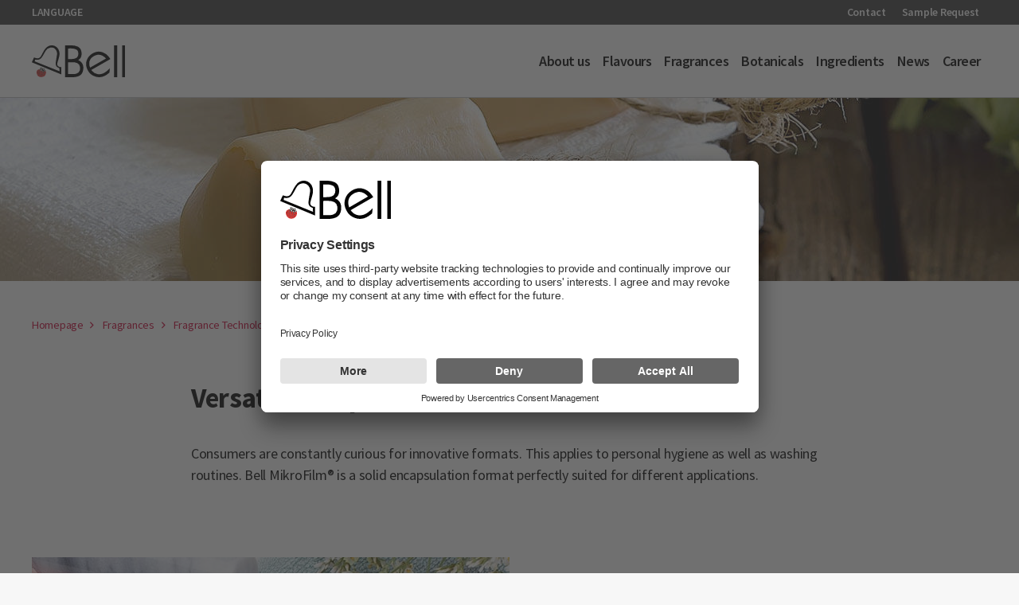

--- FILE ---
content_type: text/html; charset=UTF-8
request_url: https://www.bell-europe.com/en/fragrances/fragrance-technologies/bell-mikrofilm/
body_size: 10686
content:
<!doctype html>
<html lang="en-GB">
<head>
    <meta charset="UTF-8"/>
    <meta name="viewport" content="width=device-width, initial-scale=1.0, user-scalable=no">
    <link rel="profile" href="https://gmpg.org/xfn/11"/>
    <title>Bell MikroFilm® | Bell Flavors &amp; Fragrances EMEAI</title>

    <link rel="apple-touch-icon" sizes="57x57" href="https://www.bell-europe.com/wp-content/themes/bell-europe/build/assets/img/favicon/apple-icon-57x57.png">
<link rel="apple-touch-icon" sizes="60x60" href="https://www.bell-europe.com/wp-content/themes/bell-europe/build/assets/img/favicon/apple-icon-60x60.png">
<link rel="apple-touch-icon" sizes="72x72" href="https://www.bell-europe.com/wp-content/themes/bell-europe/build/assets/img/favicon/apple-icon-72x72.png">
<link rel="apple-touch-icon" sizes="76x76" href="https://www.bell-europe.com/wp-content/themes/bell-europe/build/assets/img/favicon/apple-icon-76x76.png">
<link rel="apple-touch-icon" sizes="114x114" href="https://www.bell-europe.com/wp-content/themes/bell-europe/build/assets/img/favicon/apple-icon-114x114.png">
<link rel="apple-touch-icon" sizes="120x120" href="https://www.bell-europe.com/wp-content/themes/bell-europe/build/assets/img/favicon/apple-icon-120x120.png">
<link rel="apple-touch-icon" sizes="144x144" href="https://www.bell-europe.com/wp-content/themes/bell-europe/build/assets/img/favicon/apple-icon-144x144.png">
<link rel="apple-touch-icon" sizes="152x152" href="https://www.bell-europe.com/wp-content/themes/bell-europe/build/assets/img/favicon/apple-icon-152x152.png">
<link rel="apple-touch-icon" sizes="180x180" href="https://www.bell-europe.com/wp-content/themes/bell-europe/build/assets/img/favicon/apple-icon-180x180.png">
<link rel="icon" type="image/png" sizes="192x192" href="https://www.bell-europe.com/wp-content/themes/bell-europe/build/assets/img/favicon/android-icon-192x192.png">
<link rel="icon" type="image/png" sizes="32x32" href="https://www.bell-europe.com/wp-content/themes/bell-europe/build/assets/img/favicon/favicon-32x32.png">
<link rel="icon" type="image/png" sizes="96x96" href="https://www.bell-europe.com/wp-content/themes/bell-europe/build/assets/img/favicon/favicon-96x96.png">
<link rel="icon" type="image/png" sizes="16x16" href="https://www.bell-europe.com/wp-content/themes/bell-europe/build/assets/img/favicon/favicon-16x16.png">
<link rel="manifest" href="https://www.bell-europe.com/wp-content/themes/bell-europe/build/assets/img/favicon/manifest.json">
<meta name="msapplication-TileColor" content="#ffffff">
<meta name="msapplication-TileImage" content="https://www.bell-europe.com/wp-content/themes/bell-europe/build/assets/img/favicon/ms-icon-144x144.png">
<meta name="theme-color" content="#ffffff">

    <meta name='robots' content='index, follow, max-image-preview:large, max-snippet:-1, max-video-preview:-1' />
	<style>img:is([sizes="auto" i], [sizes^="auto," i]) { contain-intrinsic-size: 3000px 1500px }</style>
	    <!-- BEGIN Usercentrics related code -->
            <link rel="preconnect" href="//app.usercentrics.eu">
        <link rel="preconnect" href="//api.usercentrics.eu">
        <link rel="preconnect" href="//privacy-proxy.usercentrics.eu">
        <link rel="preload" href="//app.usercentrics.eu/browser-ui/latest/loader.js" as="script">
        <link rel="preload" href="//privacy-proxy.usercentrics.eu/latest/uc-block.bundle.js" as="script">
        <script type="application/javascript"
                src="https://privacy-proxy.usercentrics.eu/latest/uc-block.bundle.js"></script>
        <script>
                    </script>
    
    <script id="usercentrics-cmp"
            data-settings-id="mTV-jiv77"
            data-language="en"
            src="https://app.usercentrics.eu/browser-ui/latest/loader.js" async></script>
    <!-- END Usercentrics related code -->
<link rel="alternate" href="https://www.bell-europe.com/de/fragrances/duft-technologien/bell-mikrofilm/" hreflang="de" />
<link rel="alternate" href="https://www.bell-europe.com/en/fragrances/fragrance-technologies/bell-mikrofilm/" hreflang="en" />
<link rel="alternate" href="https://www.bell-europe.com/vi/huong-thom/cong-nghe-huong-thom/bell-mikrofilm/" hreflang="vi" />

	<!-- This site is optimized with the Yoast SEO plugin v26.1 - https://yoast.com/wordpress/plugins/seo/ -->
	<link rel="canonical" href="https://www.bell-europe.com/en/fragrances/fragrance-technologies/bell-mikrofilm/" />
	<meta property="og:locale" content="en_GB" />
	<meta property="og:locale:alternate" content="de_DE" />
	<meta property="og:locale:alternate" content="vi_VN" />
	<meta property="og:type" content="article" />
	<meta property="og:title" content="Bell MikroFilm® | Bell Flavors &amp; Fragrances EMEAI" />
	<meta property="og:url" content="https://www.bell-europe.com/en/fragrances/fragrance-technologies/bell-mikrofilm/" />
	<meta property="og:site_name" content="Bell Flavors &amp; Fragrances EMEAI" />
	<meta property="article:publisher" content="https://www.facebook.com/BellFlavorsFragrancesEMEA" />
	<meta property="article:modified_time" content="2025-03-21T15:39:32+00:00" />
	<meta name="twitter:card" content="summary_large_image" />
	<meta name="twitter:site" content="@BellFF_EMEA" />
	<script type="application/ld+json" class="yoast-schema-graph">{"@context":"https://schema.org","@graph":[{"@type":"WebPage","@id":"https://www.bell-europe.com/en/fragrances/fragrance-technologies/bell-mikrofilm/","url":"https://www.bell-europe.com/en/fragrances/fragrance-technologies/bell-mikrofilm/","name":"Bell MikroFilm® | Bell Flavors &amp; Fragrances EMEAI","isPartOf":{"@id":"https://www.bell-europe.com/en/#website"},"datePublished":"2022-12-19T21:14:49+00:00","dateModified":"2025-03-21T15:39:32+00:00","breadcrumb":{"@id":"https://www.bell-europe.com/en/fragrances/fragrance-technologies/bell-mikrofilm/#breadcrumb"},"inLanguage":"en-GB","potentialAction":[{"@type":"ReadAction","target":["https://www.bell-europe.com/en/fragrances/fragrance-technologies/bell-mikrofilm/"]}]},{"@type":"BreadcrumbList","@id":"https://www.bell-europe.com/en/fragrances/fragrance-technologies/bell-mikrofilm/#breadcrumb","itemListElement":[{"@type":"ListItem","position":1,"name":"Homepage","item":"https://www.bell-europe.com/en/"},{"@type":"ListItem","position":2,"name":"Fragrances","item":"https://www.bell-europe.com/en/fragrances/"},{"@type":"ListItem","position":3,"name":"Fragrance Technologies","item":"https://www.bell-europe.com/en/fragrances/fragrance-technologies/"},{"@type":"ListItem","position":4,"name":"Bell MikroFilm®"}]},{"@type":"WebSite","@id":"https://www.bell-europe.com/en/#website","url":"https://www.bell-europe.com/en/","name":"Bell Flavors & Fragrances EMEAI","description":"","publisher":{"@id":"https://www.bell-europe.com/en/#organization"},"potentialAction":[{"@type":"SearchAction","target":{"@type":"EntryPoint","urlTemplate":"https://www.bell-europe.com/en/?s={search_term_string}"},"query-input":{"@type":"PropertyValueSpecification","valueRequired":true,"valueName":"search_term_string"}}],"inLanguage":"en-GB"},{"@type":"Organization","@id":"https://www.bell-europe.com/en/#organization","name":"Bell Flavors & Fragrances EMEAI","url":"https://www.bell-europe.com/en/","logo":{"@type":"ImageObject","inLanguage":"en-GB","@id":"https://www.bell-europe.com/en/#/schema/logo/image/","url":"https://www.bell-europe.com/wp-content/uploads/2023/01/logo-bell.svg","contentUrl":"https://www.bell-europe.com/wp-content/uploads/2023/01/logo-bell.svg","width":"1024","height":"1024","caption":"Bell Flavors & Fragrances EMEAI"},"image":{"@id":"https://www.bell-europe.com/en/#/schema/logo/image/"},"sameAs":["https://www.facebook.com/BellFlavorsFragrancesEMEA","https://x.com/BellFF_EMEA","https://de.linkedin.com/company/bell-flavors-fragrances-emea?trk=ppro_cprof"]}]}</script>
	<!-- / Yoast SEO plugin. -->


<link rel='stylesheet' id='wp-block-library-css' href='https://www.bell-europe.com/wp/wp-includes/css/dist/block-library/style.min.css?ver=6.8.3' type='text/css' media='all' />
<style id='classic-theme-styles-inline-css' type='text/css'>
/*! This file is auto-generated */
.wp-block-button__link{color:#fff;background-color:#32373c;border-radius:9999px;box-shadow:none;text-decoration:none;padding:calc(.667em + 2px) calc(1.333em + 2px);font-size:1.125em}.wp-block-file__button{background:#32373c;color:#fff;text-decoration:none}
</style>
<style id='global-styles-inline-css' type='text/css'>
:root{--wp--preset--aspect-ratio--square: 1;--wp--preset--aspect-ratio--4-3: 4/3;--wp--preset--aspect-ratio--3-4: 3/4;--wp--preset--aspect-ratio--3-2: 3/2;--wp--preset--aspect-ratio--2-3: 2/3;--wp--preset--aspect-ratio--16-9: 16/9;--wp--preset--aspect-ratio--9-16: 9/16;--wp--preset--color--black: #000000;--wp--preset--color--cyan-bluish-gray: #abb8c3;--wp--preset--color--white: #ffffff;--wp--preset--color--pale-pink: #f78da7;--wp--preset--color--vivid-red: #cf2e2e;--wp--preset--color--luminous-vivid-orange: #ff6900;--wp--preset--color--luminous-vivid-amber: #fcb900;--wp--preset--color--light-green-cyan: #7bdcb5;--wp--preset--color--vivid-green-cyan: #00d084;--wp--preset--color--pale-cyan-blue: #8ed1fc;--wp--preset--color--vivid-cyan-blue: #0693e3;--wp--preset--color--vivid-purple: #9b51e0;--wp--preset--gradient--vivid-cyan-blue-to-vivid-purple: linear-gradient(135deg,rgba(6,147,227,1) 0%,rgb(155,81,224) 100%);--wp--preset--gradient--light-green-cyan-to-vivid-green-cyan: linear-gradient(135deg,rgb(122,220,180) 0%,rgb(0,208,130) 100%);--wp--preset--gradient--luminous-vivid-amber-to-luminous-vivid-orange: linear-gradient(135deg,rgba(252,185,0,1) 0%,rgba(255,105,0,1) 100%);--wp--preset--gradient--luminous-vivid-orange-to-vivid-red: linear-gradient(135deg,rgba(255,105,0,1) 0%,rgb(207,46,46) 100%);--wp--preset--gradient--very-light-gray-to-cyan-bluish-gray: linear-gradient(135deg,rgb(238,238,238) 0%,rgb(169,184,195) 100%);--wp--preset--gradient--cool-to-warm-spectrum: linear-gradient(135deg,rgb(74,234,220) 0%,rgb(151,120,209) 20%,rgb(207,42,186) 40%,rgb(238,44,130) 60%,rgb(251,105,98) 80%,rgb(254,248,76) 100%);--wp--preset--gradient--blush-light-purple: linear-gradient(135deg,rgb(255,206,236) 0%,rgb(152,150,240) 100%);--wp--preset--gradient--blush-bordeaux: linear-gradient(135deg,rgb(254,205,165) 0%,rgb(254,45,45) 50%,rgb(107,0,62) 100%);--wp--preset--gradient--luminous-dusk: linear-gradient(135deg,rgb(255,203,112) 0%,rgb(199,81,192) 50%,rgb(65,88,208) 100%);--wp--preset--gradient--pale-ocean: linear-gradient(135deg,rgb(255,245,203) 0%,rgb(182,227,212) 50%,rgb(51,167,181) 100%);--wp--preset--gradient--electric-grass: linear-gradient(135deg,rgb(202,248,128) 0%,rgb(113,206,126) 100%);--wp--preset--gradient--midnight: linear-gradient(135deg,rgb(2,3,129) 0%,rgb(40,116,252) 100%);--wp--preset--font-size--small: 13px;--wp--preset--font-size--medium: 20px;--wp--preset--font-size--large: 36px;--wp--preset--font-size--x-large: 42px;--wp--preset--spacing--20: 0.44rem;--wp--preset--spacing--30: 0.67rem;--wp--preset--spacing--40: 1rem;--wp--preset--spacing--50: 1.5rem;--wp--preset--spacing--60: 2.25rem;--wp--preset--spacing--70: 3.38rem;--wp--preset--spacing--80: 5.06rem;--wp--preset--shadow--natural: 6px 6px 9px rgba(0, 0, 0, 0.2);--wp--preset--shadow--deep: 12px 12px 50px rgba(0, 0, 0, 0.4);--wp--preset--shadow--sharp: 6px 6px 0px rgba(0, 0, 0, 0.2);--wp--preset--shadow--outlined: 6px 6px 0px -3px rgba(255, 255, 255, 1), 6px 6px rgba(0, 0, 0, 1);--wp--preset--shadow--crisp: 6px 6px 0px rgba(0, 0, 0, 1);}:where(.is-layout-flex){gap: 0.5em;}:where(.is-layout-grid){gap: 0.5em;}body .is-layout-flex{display: flex;}.is-layout-flex{flex-wrap: wrap;align-items: center;}.is-layout-flex > :is(*, div){margin: 0;}body .is-layout-grid{display: grid;}.is-layout-grid > :is(*, div){margin: 0;}:where(.wp-block-columns.is-layout-flex){gap: 2em;}:where(.wp-block-columns.is-layout-grid){gap: 2em;}:where(.wp-block-post-template.is-layout-flex){gap: 1.25em;}:where(.wp-block-post-template.is-layout-grid){gap: 1.25em;}.has-black-color{color: var(--wp--preset--color--black) !important;}.has-cyan-bluish-gray-color{color: var(--wp--preset--color--cyan-bluish-gray) !important;}.has-white-color{color: var(--wp--preset--color--white) !important;}.has-pale-pink-color{color: var(--wp--preset--color--pale-pink) !important;}.has-vivid-red-color{color: var(--wp--preset--color--vivid-red) !important;}.has-luminous-vivid-orange-color{color: var(--wp--preset--color--luminous-vivid-orange) !important;}.has-luminous-vivid-amber-color{color: var(--wp--preset--color--luminous-vivid-amber) !important;}.has-light-green-cyan-color{color: var(--wp--preset--color--light-green-cyan) !important;}.has-vivid-green-cyan-color{color: var(--wp--preset--color--vivid-green-cyan) !important;}.has-pale-cyan-blue-color{color: var(--wp--preset--color--pale-cyan-blue) !important;}.has-vivid-cyan-blue-color{color: var(--wp--preset--color--vivid-cyan-blue) !important;}.has-vivid-purple-color{color: var(--wp--preset--color--vivid-purple) !important;}.has-black-background-color{background-color: var(--wp--preset--color--black) !important;}.has-cyan-bluish-gray-background-color{background-color: var(--wp--preset--color--cyan-bluish-gray) !important;}.has-white-background-color{background-color: var(--wp--preset--color--white) !important;}.has-pale-pink-background-color{background-color: var(--wp--preset--color--pale-pink) !important;}.has-vivid-red-background-color{background-color: var(--wp--preset--color--vivid-red) !important;}.has-luminous-vivid-orange-background-color{background-color: var(--wp--preset--color--luminous-vivid-orange) !important;}.has-luminous-vivid-amber-background-color{background-color: var(--wp--preset--color--luminous-vivid-amber) !important;}.has-light-green-cyan-background-color{background-color: var(--wp--preset--color--light-green-cyan) !important;}.has-vivid-green-cyan-background-color{background-color: var(--wp--preset--color--vivid-green-cyan) !important;}.has-pale-cyan-blue-background-color{background-color: var(--wp--preset--color--pale-cyan-blue) !important;}.has-vivid-cyan-blue-background-color{background-color: var(--wp--preset--color--vivid-cyan-blue) !important;}.has-vivid-purple-background-color{background-color: var(--wp--preset--color--vivid-purple) !important;}.has-black-border-color{border-color: var(--wp--preset--color--black) !important;}.has-cyan-bluish-gray-border-color{border-color: var(--wp--preset--color--cyan-bluish-gray) !important;}.has-white-border-color{border-color: var(--wp--preset--color--white) !important;}.has-pale-pink-border-color{border-color: var(--wp--preset--color--pale-pink) !important;}.has-vivid-red-border-color{border-color: var(--wp--preset--color--vivid-red) !important;}.has-luminous-vivid-orange-border-color{border-color: var(--wp--preset--color--luminous-vivid-orange) !important;}.has-luminous-vivid-amber-border-color{border-color: var(--wp--preset--color--luminous-vivid-amber) !important;}.has-light-green-cyan-border-color{border-color: var(--wp--preset--color--light-green-cyan) !important;}.has-vivid-green-cyan-border-color{border-color: var(--wp--preset--color--vivid-green-cyan) !important;}.has-pale-cyan-blue-border-color{border-color: var(--wp--preset--color--pale-cyan-blue) !important;}.has-vivid-cyan-blue-border-color{border-color: var(--wp--preset--color--vivid-cyan-blue) !important;}.has-vivid-purple-border-color{border-color: var(--wp--preset--color--vivid-purple) !important;}.has-vivid-cyan-blue-to-vivid-purple-gradient-background{background: var(--wp--preset--gradient--vivid-cyan-blue-to-vivid-purple) !important;}.has-light-green-cyan-to-vivid-green-cyan-gradient-background{background: var(--wp--preset--gradient--light-green-cyan-to-vivid-green-cyan) !important;}.has-luminous-vivid-amber-to-luminous-vivid-orange-gradient-background{background: var(--wp--preset--gradient--luminous-vivid-amber-to-luminous-vivid-orange) !important;}.has-luminous-vivid-orange-to-vivid-red-gradient-background{background: var(--wp--preset--gradient--luminous-vivid-orange-to-vivid-red) !important;}.has-very-light-gray-to-cyan-bluish-gray-gradient-background{background: var(--wp--preset--gradient--very-light-gray-to-cyan-bluish-gray) !important;}.has-cool-to-warm-spectrum-gradient-background{background: var(--wp--preset--gradient--cool-to-warm-spectrum) !important;}.has-blush-light-purple-gradient-background{background: var(--wp--preset--gradient--blush-light-purple) !important;}.has-blush-bordeaux-gradient-background{background: var(--wp--preset--gradient--blush-bordeaux) !important;}.has-luminous-dusk-gradient-background{background: var(--wp--preset--gradient--luminous-dusk) !important;}.has-pale-ocean-gradient-background{background: var(--wp--preset--gradient--pale-ocean) !important;}.has-electric-grass-gradient-background{background: var(--wp--preset--gradient--electric-grass) !important;}.has-midnight-gradient-background{background: var(--wp--preset--gradient--midnight) !important;}.has-small-font-size{font-size: var(--wp--preset--font-size--small) !important;}.has-medium-font-size{font-size: var(--wp--preset--font-size--medium) !important;}.has-large-font-size{font-size: var(--wp--preset--font-size--large) !important;}.has-x-large-font-size{font-size: var(--wp--preset--font-size--x-large) !important;}
:where(.wp-block-post-template.is-layout-flex){gap: 1.25em;}:where(.wp-block-post-template.is-layout-grid){gap: 1.25em;}
:where(.wp-block-columns.is-layout-flex){gap: 2em;}:where(.wp-block-columns.is-layout-grid){gap: 2em;}
:root :where(.wp-block-pullquote){font-size: 1.5em;line-height: 1.6;}
</style>
<link rel='stylesheet' id='contact-form-7-css' href='https://www.bell-europe.com/wp-content/plugins/contact-form-7/includes/css/styles.css?ver=6.1.2' type='text/css' media='all' />
<link rel='stylesheet' id='bell-style-css' href='https://www.bell-europe.com/wp-content/themes/bell-europe/build/css/index.css?ver=1761578246429' type='text/css' media='all' />
<link rel='stylesheet' id='js_composer_front-css' href='https://www.bell-europe.com/wp-content/plugins/js_composer/assets/css/js_composer.min.css?ver=8.7.1' type='text/css' media='all' />
<link rel='stylesheet' id='cf7cf-style-css' href='https://www.bell-europe.com/wp-content/plugins/cf7-conditional-fields/style.css?ver=2.6.4' type='text/css' media='all' />
<script type="text/javascript" id="bell-scripts-js-extra">
/* <![CDATA[ */
var ppi_js_object = {"overviewText":"Overview"};
/* ]]> */
</script>
<script type="text/javascript" src="https://www.bell-europe.com/wp-content/themes/bell-europe/build/js/index.js?ver=1761578246429" id="bell-scripts-js"></script>
<script type="text/javascript" src="https://www.bell-europe.com/wp/wp-includes/js/jquery/jquery.min.js?ver=3.7.1" id="jquery-core-js"></script>
<script type="text/javascript" src="https://www.bell-europe.com/wp/wp-includes/js/jquery/jquery-migrate.min.js?ver=3.4.1" id="jquery-migrate-js"></script>
<script></script><link rel="https://api.w.org/" href="https://www.bell-europe.com/wp-json/" /><link rel="alternate" title="JSON" type="application/json" href="https://www.bell-europe.com/wp-json/wp/v2/pages/4165" /><link rel="EditURI" type="application/rsd+xml" title="RSD" href="https://www.bell-europe.com/wp/xmlrpc.php?rsd" />
<link rel='shortlink' href='https://www.bell-europe.com/?p=4165' />
<link rel="alternate" title="oEmbed (JSON)" type="application/json+oembed" href="https://www.bell-europe.com/wp-json/oembed/1.0/embed?url=https%3A%2F%2Fwww.bell-europe.com%2Fen%2Ffragrances%2Ffragrance-technologies%2Fbell-mikrofilm%2F" />
<link rel="alternate" title="oEmbed (XML)" type="text/xml+oembed" href="https://www.bell-europe.com/wp-json/oembed/1.0/embed?url=https%3A%2F%2Fwww.bell-europe.com%2Fen%2Ffragrances%2Ffragrance-technologies%2Fbell-mikrofilm%2F&#038;format=xml" />
<meta name="generator" content="Powered by WPBakery Page Builder - drag and drop page builder for WordPress."/>
<style type="text/css" data-type="vc_shortcodes-custom-css">.vc_custom_1672842702509{padding-bottom: 35px !important;background-color: #eeeeee !important;border-radius: 10px !important;}</style><noscript><style> .wpb_animate_when_almost_visible { opacity: 1; }</style></noscript>    <!-- Google tag (gtag.js) -->
<script type="text/plain" data-usercentrics="Google Analytics" async src=https://www.googletagmanager.com/gtag/js?id=G-3EN0RSF76Z></script>
<script type="text/plain" data-usercentrics="Google Analytics">
    window.dataLayer = window.dataLayer || [];
    function gtag(){dataLayer.push(arguments);}
    gtag('js', new Date());
    gtag('config', 'G-3EN0RSF76Z');
</script>
</head>

<body class="wp-singular page-template-default page page-id-4165 page-child parent-pageid-3506 wp-theme-bell-europe wpb-js-composer js-comp-ver-8.7.1 vc_responsive">
<div class="page-wrap">

    <header class="header">
    <div class="header__service show-for-lg">
    <div class="header__content-wrapper">
        <div class="ppi_row">
            <div class="ppi_col-xs-4">
                <div class="header__service__language">
                    <a href="#" class="header__service__language__toggler js-language-switch">Language</a>
                    <nav class="header__service__language__menu js-language-menu"><ul id="menu-language-menu" class="menu"><li id="menu-item-156" class="pll-parent-menu-item menu-item menu-item-type-custom menu-item-object-custom current-menu-parent menu-item-has-children menu-item-156"><a href="#pll_switcher">English</a>
<ul class="sub-menu">
	<li id="menu-item-156-de" class="lang-item lang-item-2 lang-item-de lang-item-first menu-item menu-item-type-custom menu-item-object-custom menu-item-156-de"><a href="https://www.bell-europe.com/de/fragrances/duft-technologien/bell-mikrofilm/" hreflang="de-DE" lang="de-DE">Deutsch</a></li>
	<li id="menu-item-156-en" class="lang-item lang-item-5 lang-item-en current-lang menu-item menu-item-type-custom menu-item-object-custom menu-item-156-en"><a href="https://www.bell-europe.com/en/fragrances/fragrance-technologies/bell-mikrofilm/" hreflang="en-GB" lang="en-GB">English</a></li>
	<li id="menu-item-156-vi" class="lang-item lang-item-1286 lang-item-vi menu-item menu-item-type-custom menu-item-object-custom menu-item-156-vi"><a href="https://www.bell-europe.com/vi/huong-thom/cong-nghe-huong-thom/bell-mikrofilm/" hreflang="vi" lang="vi">Tiếng Việt</a></li>
</ul>
</li>
</ul></nav>                </div>
            </div>
            <div class="ppi_col-xs-8">
                <nav class="header__service__menu"><ul id="menu-service-menu-en" class="menu"><li id="menu-item-317" class="menu-item menu-item-type-post_type menu-item-object-page menu-item-317"><a href="https://www.bell-europe.com/en/contact/">Contact</a></li>
<li id="menu-item-4097" class="menu-item menu-item-type-post_type menu-item-object-page menu-item-4097"><a href="https://www.bell-europe.com/en/contact/sample-request/">Sample Request</a></li>
</ul></nav>                <div class="header__search">
                    <span class="js-open-search-layer header__search__button"></span>
                </div>
            </div>
        </div>
    </div>
</div>
    <div class="header__main">
    <div class="header__content-wrapper">
        <a class="header__main__logo" href="https://www.bell-europe.com/en">
            <img src="https://www.bell-europe.com/wp-content/themes/bell-europe/build/img/logo-bell.svg" alt="Bell Europe"/>
        </a>

                    <nav class="header__main__menu show-for-lg"><ul id="menu-main-menu-en" class="menu"><li id="menu-item-6950" class="menu-item menu-item-type-post_type menu-item-object-page menu-item-has-children menu-item-6950"><a href="https://www.bell-europe.com/en/about-us/">About us</a>
<ul class="sub-menu">
	<li id="menu-item-4001" class="menu-item menu-item-type-post_type menu-item-object-page menu-item-4001"><a href="https://www.bell-europe.com/en/about-us/portfolio/">Portfolio</a></li>
	<li id="menu-item-4002" class="menu-item menu-item-type-post_type menu-item-object-page menu-item-4002"><a href="https://www.bell-europe.com/en/about-us/mission-statement/">Mission Statement</a></li>
	<li id="menu-item-4003" class="menu-item menu-item-type-post_type menu-item-object-page menu-item-has-children menu-item-4003"><a href="https://www.bell-europe.com/en/about-us/responsibility/">Responsibility</a>
	<ul class="sub-menu">
		<li id="menu-item-3475" class="menu-item menu-item-type-post_type menu-item-object-page menu-item-3475"><a href="https://www.bell-europe.com/en/about-us/responsibility/sustainability/">Sustainability</a></li>
		<li id="menu-item-4004" class="menu-item menu-item-type-post_type menu-item-object-page menu-item-4004"><a href="https://www.bell-europe.com/en/about-us/responsibility/quality-assurance/">Quality Assurance</a></li>
		<li id="menu-item-7007" class="menu-item menu-item-type-custom menu-item-object-custom menu-item-7007"><a href="https://www.bell-europe.com/en/about-us/responsibility#certificates">Certificates</a></li>
		<li id="menu-item-4005" class="menu-item menu-item-type-post_type menu-item-object-page menu-item-4005"><a href="https://www.bell-europe.com/en/about-us/responsibility/regulatory-affairs/">Regulatory Affairs</a></li>
	</ul>
</li>
	<li id="menu-item-7008" class="menu-item menu-item-type-post_type menu-item-object-page menu-item-7008"><a href="https://www.bell-europe.com/en/about-us/management/">Management</a></li>
	<li id="menu-item-4214" class="menu-item menu-item-type-post_type menu-item-object-page menu-item-4214"><a href="https://www.bell-europe.com/en/about-us/bell-technologies/">Bell Technologies</a></li>
	<li id="menu-item-5898" class="menu-item menu-item-type-post_type menu-item-object-page menu-item-5898"><a href="https://www.bell-europe.com/en/about-us/history/">History</a></li>
	<li id="menu-item-4010" class="menu-item menu-item-type-post_type menu-item-object-page menu-item-4010"><a href="https://www.bell-europe.com/en/about-us/memberships/">Memberships</a></li>
	<li id="menu-item-3480" class="menu-item menu-item-type-post_type menu-item-object-page menu-item-3480"><a href="https://www.bell-europe.com/en/about-us/locations/">Locations</a></li>
</ul>
</li>
<li id="menu-item-4011" class="menu-item menu-item-type-post_type menu-item-object-page menu-item-has-children menu-item-4011"><a href="https://www.bell-europe.com/en/flavours/">Flavours</a>
<ul class="sub-menu">
	<li id="menu-item-4044" class="menu-item menu-item-type-custom menu-item-object-custom menu-item-4044"><a href="https://www.bell-europe.com/en/flavours#bev">Beverages</a></li>
	<li id="menu-item-4046" class="menu-item menu-item-type-custom menu-item-object-custom menu-item-4046"><a href="https://www.bell-europe.com/en/flavours#bak">Bakery</a></li>
	<li id="menu-item-4047" class="menu-item menu-item-type-custom menu-item-object-custom menu-item-4047"><a href="https://www.bell-europe.com/en/flavours#conf">Confectionary</a></li>
	<li id="menu-item-4048" class="menu-item menu-item-type-custom menu-item-object-custom menu-item-4048"><a href="https://www.bell-europe.com/en/flavours#dairy">Dairy</a></li>
	<li id="menu-item-4045" class="menu-item menu-item-type-custom menu-item-object-custom menu-item-4045"><a href="https://www.bell-europe.com/en/flavours#sav">Savoury</a></li>
	<li id="menu-item-4049" class="menu-item menu-item-type-custom menu-item-object-custom menu-item-4049"><a href="https://www.bell-europe.com/en/flavours#tob">Tobacco</a></li>
	<li id="menu-item-4050" class="menu-item menu-item-type-custom menu-item-object-custom menu-item-4050"><a href="https://www.bell-europe.com/en/flavours#pet">Pet Food &#038; Feed</a></li>
	<li id="menu-item-4013" class="menu-item menu-item-type-post_type menu-item-object-page menu-item-has-children menu-item-4013"><a href="https://www.bell-europe.com/en/flavours/flavour-technologies/">Flavour Technologies</a>
	<ul class="sub-menu">
		<li id="menu-item-8139" class="menu-item menu-item-type-post_type menu-item-object-page menu-item-8139"><a href="https://www.bell-europe.com/en/flavours/flavour-technologies/plant-future/">Plant Future</a></li>
		<li id="menu-item-4043" class="menu-item menu-item-type-post_type menu-item-object-page menu-item-4043"><a href="https://www.bell-europe.com/en/flavours/flavour-technologies/redsugar/">REDsugar</a></li>
		<li id="menu-item-4015" class="menu-item menu-item-type-post_type menu-item-object-page menu-item-4015"><a href="https://www.bell-europe.com/en/flavours/flavour-technologies/umami/">Umami</a></li>
		<li id="menu-item-4014" class="menu-item menu-item-type-post_type menu-item-object-page menu-item-4014"><a href="https://www.bell-europe.com/en/flavours/flavour-technologies/clouding-module/">Clouding Module</a></li>
	</ul>
</li>
</ul>
</li>
<li id="menu-item-4019" class="menu-item menu-item-type-post_type menu-item-object-page current-page-ancestor current-menu-ancestor current_page_ancestor menu-item-has-children menu-item-4019"><a href="https://www.bell-europe.com/en/fragrances/">Fragrances</a>
<ul class="sub-menu">
	<li id="menu-item-4055" class="menu-item menu-item-type-custom menu-item-object-custom menu-item-4055"><a href="https://www.bell-europe.com/en/fragrances#pc">Personal Care</a></li>
	<li id="menu-item-4056" class="menu-item menu-item-type-custom menu-item-object-custom menu-item-4056"><a href="https://www.bell-europe.com/en/fragrances#ff">Fine Fragrances</a></li>
	<li id="menu-item-4057" class="menu-item menu-item-type-custom menu-item-object-custom menu-item-4057"><a href="https://www.bell-europe.com/en/fragrances#hc">Household Care</a></li>
	<li id="menu-item-4058" class="menu-item menu-item-type-custom menu-item-object-custom menu-item-4058"><a href="https://www.bell-europe.com/en/fragrances#ac">Air Care</a></li>
	<li id="menu-item-4059" class="menu-item menu-item-type-custom menu-item-object-custom menu-item-4059"><a href="https://www.bell-europe.com/en/fragrances#pet">Pet Care</a></li>
	<li id="menu-item-4020" class="menu-item menu-item-type-post_type menu-item-object-page current-page-ancestor current-menu-ancestor current-menu-parent current-page-parent current_page_parent current_page_ancestor menu-item-has-children menu-item-4020"><a href="https://www.bell-europe.com/en/fragrances/fragrance-technologies/">Fragrance Technologies</a>
	<ul class="sub-menu">
		<li id="menu-item-4021" class="menu-item menu-item-type-post_type menu-item-object-page menu-item-4021"><a href="https://www.bell-europe.com/en/fragrances/fragrance-technologies/bell-laundry-pearls/">Bell Laundry Pearls</a></li>
		<li id="menu-item-4022" class="menu-item menu-item-type-post_type menu-item-object-page menu-item-4022"><a href="https://www.bell-europe.com/en/fragrances/fragrance-technologies/bell-mikroburst/">Bell MikroBurst®</a></li>
		<li id="menu-item-4023" class="menu-item menu-item-type-post_type menu-item-object-page menu-item-4023"><a href="https://www.bell-europe.com/en/fragrances/fragrance-technologies/bell-mikrochips/">Bell MikroChips®</a></li>
		<li id="menu-item-4172" class="menu-item menu-item-type-post_type menu-item-object-page current-menu-item page_item page-item-4165 current_page_item menu-item-4172"><a href="https://www.bell-europe.com/en/fragrances/fragrance-technologies/bell-mikrofilm/" aria-current="page">Bell MikroFilm®</a></li>
		<li id="menu-item-4025" class="menu-item menu-item-type-post_type menu-item-object-page menu-item-4025"><a href="https://www.bell-europe.com/en/fragrances/fragrance-technologies/scent2last/">Scent2Last</a></li>
		<li id="menu-item-4018" class="menu-item menu-item-type-post_type menu-item-object-page menu-item-4018"><a href="https://www.bell-europe.com/en/fragrances/fragrance-technologies/scenti-master-batch-pastilles/">Scenti Master Batch / Pastilles</a></li>
	</ul>
</li>
</ul>
</li>
<li id="menu-item-4101" class="menu-item menu-item-type-post_type menu-item-object-page menu-item-4101"><a href="https://www.bell-europe.com/en/botanical-extracts/">Botanicals</a></li>
<li id="menu-item-4060" class="menu-item menu-item-type-post_type menu-item-object-page menu-item-has-children menu-item-4060"><a href="https://www.bell-europe.com/en/ingredient-specialities/">Ingredients</a>
<ul class="sub-menu">
	<li id="menu-item-4065" class="menu-item menu-item-type-post_type menu-item-object-page menu-item-4065"><a href="https://www.bell-europe.com/en/ingredient-specialities/food-beverage-ingredients/">Food &#038; Beverage Ingredients</a></li>
	<li id="menu-item-4062" class="menu-item menu-item-type-post_type menu-item-object-page menu-item-4062"><a href="https://www.bell-europe.com/en/ingredient-specialities/tobacco-oral-medical/">Tobacco, Oral Care &#038; Medical Ingredients</a></li>
	<li id="menu-item-4066" class="menu-item menu-item-type-post_type menu-item-object-page menu-item-4066"><a href="https://www.bell-europe.com/en/ingredient-specialities/fragrance-ingredients/">Fragrance Ingredients</a></li>
	<li id="menu-item-8951" class="menu-item menu-item-type-post_type menu-item-object-page menu-item-8951"><a href="https://www.bell-europe.com/en/ingredient-specialities/aroma-chemicals-ingredient-specialities-by-cas-number-bell-emeai/">CAS-Listed Aroma Chemicals</a></li>
</ul>
</li>
<li id="menu-item-4067" class="menu-item menu-item-type-post_type menu-item-object-page menu-item-4067"><a href="https://www.bell-europe.com/en/news/">News</a></li>
<li id="menu-item-4068" class="menu-item menu-item-type-post_type menu-item-object-page menu-item-4068"><a href="https://www.bell-europe.com/en/career/">Career</a></li>
</ul></nav>        
        <div class="hamburger hide-for-lg js-hamburger js-set-active">
            <div class="hamburger__inner"></div>
        </div>
    </div>
</div>
    <div class="search-overlay">
    <div class="search-overlay__overlay"></div>
    <div class="search-overlay__wrapper">
        <div class="search-overlay__inner">
            <div class="search-overlay__content">
                <form
    role="search"     method="get" class="search-form" action="https://www.bell-europe.com/en/">
    <button type="submit" class="search-form__submit"></button>
    <label for="search-form-1">
        <span
            class="screen-reader-text">Search for:</span>
        <input type="search" id="search-form-1" class="search-form__field"
               placeholder="Search" value=""
               name="s" autocomplete="off"/>
    </label>
</form>
                <span class="search-overlay__close"></span>
            </div>
        </div>
    </div>
</div>
</header>

<div class="mobile-menu">
    <div class="mobile-menu__layer js-mobile-menu-layer">
        <div class="mobile-menu__layer__inner">
            <div class="ppi_row">
                <div class="ppi_col-xs-12 mobile-menu__layer__menu">
                    <div class="mobile-menu__layer__menu__inner">
                        <nav class="mobile-menu__layer__menu__nav"><ul id="menu-main-menu-en-1" class="menu js-mobile-menu"><li class="menu-item menu-item-type-post_type menu-item-object-page menu-item-has-children menu-item-6950"><a href="https://www.bell-europe.com/en/about-us/">About us</a>
<ul class="sub-menu">
	<li class="menu-item menu-item-type-post_type menu-item-object-page menu-item-4001"><a href="https://www.bell-europe.com/en/about-us/portfolio/">Portfolio</a></li>
	<li class="menu-item menu-item-type-post_type menu-item-object-page menu-item-4002"><a href="https://www.bell-europe.com/en/about-us/mission-statement/">Mission Statement</a></li>
	<li class="menu-item menu-item-type-post_type menu-item-object-page menu-item-has-children menu-item-4003"><a href="https://www.bell-europe.com/en/about-us/responsibility/">Responsibility</a>
	<ul class="sub-menu">
		<li class="menu-item menu-item-type-post_type menu-item-object-page menu-item-3475"><a href="https://www.bell-europe.com/en/about-us/responsibility/sustainability/">Sustainability</a></li>
		<li class="menu-item menu-item-type-post_type menu-item-object-page menu-item-4004"><a href="https://www.bell-europe.com/en/about-us/responsibility/quality-assurance/">Quality Assurance</a></li>
		<li class="menu-item menu-item-type-custom menu-item-object-custom menu-item-7007"><a href="https://www.bell-europe.com/en/about-us/responsibility#certificates">Certificates</a></li>
		<li class="menu-item menu-item-type-post_type menu-item-object-page menu-item-4005"><a href="https://www.bell-europe.com/en/about-us/responsibility/regulatory-affairs/">Regulatory Affairs</a></li>
	</ul>
</li>
	<li class="menu-item menu-item-type-post_type menu-item-object-page menu-item-7008"><a href="https://www.bell-europe.com/en/about-us/management/">Management</a></li>
	<li class="menu-item menu-item-type-post_type menu-item-object-page menu-item-4214"><a href="https://www.bell-europe.com/en/about-us/bell-technologies/">Bell Technologies</a></li>
	<li class="menu-item menu-item-type-post_type menu-item-object-page menu-item-5898"><a href="https://www.bell-europe.com/en/about-us/history/">History</a></li>
	<li class="menu-item menu-item-type-post_type menu-item-object-page menu-item-4010"><a href="https://www.bell-europe.com/en/about-us/memberships/">Memberships</a></li>
	<li class="menu-item menu-item-type-post_type menu-item-object-page menu-item-3480"><a href="https://www.bell-europe.com/en/about-us/locations/">Locations</a></li>
</ul>
</li>
<li class="menu-item menu-item-type-post_type menu-item-object-page menu-item-has-children menu-item-4011"><a href="https://www.bell-europe.com/en/flavours/">Flavours</a>
<ul class="sub-menu">
	<li class="menu-item menu-item-type-custom menu-item-object-custom menu-item-4044"><a href="https://www.bell-europe.com/en/flavours#bev">Beverages</a></li>
	<li class="menu-item menu-item-type-custom menu-item-object-custom menu-item-4046"><a href="https://www.bell-europe.com/en/flavours#bak">Bakery</a></li>
	<li class="menu-item menu-item-type-custom menu-item-object-custom menu-item-4047"><a href="https://www.bell-europe.com/en/flavours#conf">Confectionary</a></li>
	<li class="menu-item menu-item-type-custom menu-item-object-custom menu-item-4048"><a href="https://www.bell-europe.com/en/flavours#dairy">Dairy</a></li>
	<li class="menu-item menu-item-type-custom menu-item-object-custom menu-item-4045"><a href="https://www.bell-europe.com/en/flavours#sav">Savoury</a></li>
	<li class="menu-item menu-item-type-custom menu-item-object-custom menu-item-4049"><a href="https://www.bell-europe.com/en/flavours#tob">Tobacco</a></li>
	<li class="menu-item menu-item-type-custom menu-item-object-custom menu-item-4050"><a href="https://www.bell-europe.com/en/flavours#pet">Pet Food &#038; Feed</a></li>
	<li class="menu-item menu-item-type-post_type menu-item-object-page menu-item-has-children menu-item-4013"><a href="https://www.bell-europe.com/en/flavours/flavour-technologies/">Flavour Technologies</a>
	<ul class="sub-menu">
		<li class="menu-item menu-item-type-post_type menu-item-object-page menu-item-8139"><a href="https://www.bell-europe.com/en/flavours/flavour-technologies/plant-future/">Plant Future</a></li>
		<li class="menu-item menu-item-type-post_type menu-item-object-page menu-item-4043"><a href="https://www.bell-europe.com/en/flavours/flavour-technologies/redsugar/">REDsugar</a></li>
		<li class="menu-item menu-item-type-post_type menu-item-object-page menu-item-4015"><a href="https://www.bell-europe.com/en/flavours/flavour-technologies/umami/">Umami</a></li>
		<li class="menu-item menu-item-type-post_type menu-item-object-page menu-item-4014"><a href="https://www.bell-europe.com/en/flavours/flavour-technologies/clouding-module/">Clouding Module</a></li>
	</ul>
</li>
</ul>
</li>
<li class="menu-item menu-item-type-post_type menu-item-object-page current-page-ancestor current-menu-ancestor current_page_ancestor menu-item-has-children menu-item-4019"><a href="https://www.bell-europe.com/en/fragrances/">Fragrances</a>
<ul class="sub-menu">
	<li class="menu-item menu-item-type-custom menu-item-object-custom menu-item-4055"><a href="https://www.bell-europe.com/en/fragrances#pc">Personal Care</a></li>
	<li class="menu-item menu-item-type-custom menu-item-object-custom menu-item-4056"><a href="https://www.bell-europe.com/en/fragrances#ff">Fine Fragrances</a></li>
	<li class="menu-item menu-item-type-custom menu-item-object-custom menu-item-4057"><a href="https://www.bell-europe.com/en/fragrances#hc">Household Care</a></li>
	<li class="menu-item menu-item-type-custom menu-item-object-custom menu-item-4058"><a href="https://www.bell-europe.com/en/fragrances#ac">Air Care</a></li>
	<li class="menu-item menu-item-type-custom menu-item-object-custom menu-item-4059"><a href="https://www.bell-europe.com/en/fragrances#pet">Pet Care</a></li>
	<li class="menu-item menu-item-type-post_type menu-item-object-page current-page-ancestor current-menu-ancestor current-menu-parent current-page-parent current_page_parent current_page_ancestor menu-item-has-children menu-item-4020"><a href="https://www.bell-europe.com/en/fragrances/fragrance-technologies/">Fragrance Technologies</a>
	<ul class="sub-menu">
		<li class="menu-item menu-item-type-post_type menu-item-object-page menu-item-4021"><a href="https://www.bell-europe.com/en/fragrances/fragrance-technologies/bell-laundry-pearls/">Bell Laundry Pearls</a></li>
		<li class="menu-item menu-item-type-post_type menu-item-object-page menu-item-4022"><a href="https://www.bell-europe.com/en/fragrances/fragrance-technologies/bell-mikroburst/">Bell MikroBurst®</a></li>
		<li class="menu-item menu-item-type-post_type menu-item-object-page menu-item-4023"><a href="https://www.bell-europe.com/en/fragrances/fragrance-technologies/bell-mikrochips/">Bell MikroChips®</a></li>
		<li class="menu-item menu-item-type-post_type menu-item-object-page current-menu-item page_item page-item-4165 current_page_item menu-item-4172"><a href="https://www.bell-europe.com/en/fragrances/fragrance-technologies/bell-mikrofilm/" aria-current="page">Bell MikroFilm®</a></li>
		<li class="menu-item menu-item-type-post_type menu-item-object-page menu-item-4025"><a href="https://www.bell-europe.com/en/fragrances/fragrance-technologies/scent2last/">Scent2Last</a></li>
		<li class="menu-item menu-item-type-post_type menu-item-object-page menu-item-4018"><a href="https://www.bell-europe.com/en/fragrances/fragrance-technologies/scenti-master-batch-pastilles/">Scenti Master Batch / Pastilles</a></li>
	</ul>
</li>
</ul>
</li>
<li class="menu-item menu-item-type-post_type menu-item-object-page menu-item-4101"><a href="https://www.bell-europe.com/en/botanical-extracts/">Botanicals</a></li>
<li class="menu-item menu-item-type-post_type menu-item-object-page menu-item-has-children menu-item-4060"><a href="https://www.bell-europe.com/en/ingredient-specialities/">Ingredients</a>
<ul class="sub-menu">
	<li class="menu-item menu-item-type-post_type menu-item-object-page menu-item-4065"><a href="https://www.bell-europe.com/en/ingredient-specialities/food-beverage-ingredients/">Food &#038; Beverage Ingredients</a></li>
	<li class="menu-item menu-item-type-post_type menu-item-object-page menu-item-4062"><a href="https://www.bell-europe.com/en/ingredient-specialities/tobacco-oral-medical/">Tobacco, Oral Care &#038; Medical Ingredients</a></li>
	<li class="menu-item menu-item-type-post_type menu-item-object-page menu-item-4066"><a href="https://www.bell-europe.com/en/ingredient-specialities/fragrance-ingredients/">Fragrance Ingredients</a></li>
	<li class="menu-item menu-item-type-post_type menu-item-object-page menu-item-8951"><a href="https://www.bell-europe.com/en/ingredient-specialities/aroma-chemicals-ingredient-specialities-by-cas-number-bell-emeai/">CAS-Listed Aroma Chemicals</a></li>
</ul>
</li>
<li class="menu-item menu-item-type-post_type menu-item-object-page menu-item-4067"><a href="https://www.bell-europe.com/en/news/">News</a></li>
<li class="menu-item menu-item-type-post_type menu-item-object-page menu-item-4068"><a href="https://www.bell-europe.com/en/career/">Career</a></li>
</ul></nav>                        <nav class="mobile-menu__layer__service__nav"><ul id="menu-service-menu-en-1" class="menu"><li class="menu-item menu-item-type-post_type menu-item-object-page menu-item-317"><a href="https://www.bell-europe.com/en/contact/">Contact</a></li>
<li class="menu-item menu-item-type-post_type menu-item-object-page menu-item-4097"><a href="https://www.bell-europe.com/en/contact/sample-request/">Sample Request</a></li>
</ul></nav>
                                                    <nav class="mobile-menu__layer__language__nav">
                                <ul class="menu js-mobile-language-switch">
                                    <li class="menu-item-has-children">
                                        <a href="#">Language</a>
                                        <ul id="menu-language-menu-1" class="sub-menu"><li class="pll-parent-menu-item menu-item menu-item-type-custom menu-item-object-custom current-menu-parent menu-item-has-children menu-item-156"><a href="#pll_switcher">English</a>
<ul class="sub-menu">
	<li class="lang-item lang-item-2 lang-item-de lang-item-first menu-item menu-item-type-custom menu-item-object-custom menu-item-156-de"><a href="https://www.bell-europe.com/de/fragrances/duft-technologien/bell-mikrofilm/" hreflang="de-DE" lang="de-DE">Deutsch</a></li>
	<li class="lang-item lang-item-5 lang-item-en current-lang menu-item menu-item-type-custom menu-item-object-custom menu-item-156-en"><a href="https://www.bell-europe.com/en/fragrances/fragrance-technologies/bell-mikrofilm/" hreflang="en-GB" lang="en-GB">English</a></li>
	<li class="lang-item lang-item-1286 lang-item-vi menu-item menu-item-type-custom menu-item-object-custom menu-item-156-vi"><a href="https://www.bell-europe.com/vi/huong-thom/cong-nghe-huong-thom/bell-mikrofilm/" hreflang="vi" lang="vi">Tiếng Việt</a></li>
</ul>
</li>
</ul>                                    </li>
                                </ul>
                            </nav>
                                            </div>
                </div>
            </div>
        </div>
    </div>
</div>

    <main class="main">
            
<div class="keyvisual keyvisual--image keyvisual--default">
    
        <img width="1920" height="230" src="https://www.bell-europe.com/wp-content/uploads/2022/09/Bell-MikroFilm-Header-1920x230px.jpg" class="keyvisual__image" alt="" decoding="async" fetchpriority="high" srcset="https://www.bell-europe.com/wp-content/uploads/2022/09/Bell-MikroFilm-Header-1920x230px.jpg 1920w, https://www.bell-europe.com/wp-content/uploads/2022/09/Bell-MikroFilm-Header-1920x230px-300x36.jpg 300w, https://www.bell-europe.com/wp-content/uploads/2022/09/Bell-MikroFilm-Header-1920x230px-1024x123.jpg 1024w, https://www.bell-europe.com/wp-content/uploads/2022/09/Bell-MikroFilm-Header-1920x230px-768x92.jpg 768w, https://www.bell-europe.com/wp-content/uploads/2022/09/Bell-MikroFilm-Header-1920x230px-1200x144.jpg 1200w, https://www.bell-europe.com/wp-content/uploads/2022/09/Bell-MikroFilm-Header-1920x230px-992x119.jpg 992w, https://www.bell-europe.com/wp-content/uploads/2022/09/Bell-MikroFilm-Header-1920x230px-480x58.jpg 480w, https://www.bell-europe.com/wp-content/uploads/2022/09/Bell-MikroFilm-Header-1920x230px-800x96.jpg 800w" sizes="(max-width: 1920px) 100vw, 1920px" />    
    <div class="keyvisual__content keyvisual__content--light">
        <span class="h1">Bell MikroFilm®</span>
            </div>

</div>
    
    <div class="content">
            <div class="breadcrumb"><span><span><a href="https://www.bell-europe.com/en/">Homepage</a></span>  <span><a href="https://www.bell-europe.com/en/fragrances/">Fragrances</a></span>  <span><a href="https://www.bell-europe.com/en/fragrances/fragrance-technologies/">Fragrance Technologies</a></span>  <span class="breadcrumb_last" aria-current="page">Bell MikroFilm®</span></span></div>
        <div class="ppi_row wpb_row ppi_row-fluid"><div class="wpb_column ppi_column_container ppi_col-md-12"><div class="vc_column-inner"><div class="wpb_wrapper"><div class="headlines "><h3>Versatile compound for innovative ideas</h3></div>
	<div class="wpb_text_column wpb_content_element" >
		<div class="wpb_wrapper">
			<p>Consumers are constantly curious for innovative formats. This applies to personal hygiene as well as washing routines. Bell MikroFilm® is a solid encapsulation format perfectly suited for different applications.</p>

		</div>
	</div>
</div></div></div></div><div class="ppi_row wpb_row ppi_row-fluid"><div class="wpb_column ppi_column_container ppi_col-md-12"><div class="vc_column-inner"><div class="wpb_wrapper"><div class="image-text-teaser js-image-text-teaser"><div class="ppi_row ppi_row-flex"><div class="ppi_col-md-6  image-text-teaser__image-wrapper"><div class="image-text-teaser__image"><div class="image-text-teaser__image__overlay show-for-md"><span class="image-text-teaser__image__overlay__headline">Fragrance - Flexibility - Stability</span><ul><li><p>High loading of actives<br /></li><li>Intensive fragrance release<br /></li><li>Broad range of fragrances<br /></li><li>Wide range of possible formats<br /></li><li>Flexible fragrance load<br /></li><li>Encapsulation protecting the fragrance from oxidation</p></li></ul></div><img decoding="async" width="800" height="500" src="https://www.bell-europe.com/wp-content/uploads/2022/11/MikroFilm-Teaser-800x500px.jpg" class="attachment-bell-europe-image-text-teaser size-bell-europe-image-text-teaser" alt="" srcset="https://www.bell-europe.com/wp-content/uploads/2022/11/MikroFilm-Teaser-800x500px.jpg 800w, https://www.bell-europe.com/wp-content/uploads/2022/11/MikroFilm-Teaser-800x500px-300x188.jpg 300w, https://www.bell-europe.com/wp-content/uploads/2022/11/MikroFilm-Teaser-800x500px-768x480.jpg 768w, https://www.bell-europe.com/wp-content/uploads/2022/11/MikroFilm-Teaser-800x500px-480x300.jpg 480w" sizes="(max-width: 800px) 100vw, 800px" /></div></div><div class="ppi_col-md-6  image-text-teaser__content-wrapper"><div class="image-text-teaser__content"><div class="headlines "><h4 class="image-text-teaser__content__headline">Advantages</h4></div><p>Bell MikroFilm® holds numerous benefits for manufacturers in terms of flexibility. For instance, the thin film can get combined with various carrier materials, such as paper, cloth or plastics. Hence, it allows manufacturers to produce different tailor-made formats, reaching from dryer sheets to rim blocks and others.</p>
<div class="image-text-teaser__list hide-for-md"><span class="image-text-teaser__list__headline">Fragrance - Flexibility - Stability</span><div class="image-text-teaser__list__content"><ul><li><p>High loading of actives<br /></li><li>Intensive fragrance release<br /></li><li>Broad range of fragrances<br /></li><li>Wide range of possible formats<br /></li><li>Flexible fragrance load<br /></li><li>Encapsulation protecting the fragrance from oxidation</p></li></ul></div></div></div></div></div><span class="image-text-teaser__overlay-expand show-for-md"></span></div></div></div></div></div><div class="ppi_row wpb_row ppi_row-fluid"><div class="wpb_column ppi_column_container ppi_col-md-12"><div class="vc_column-inner"><div class="wpb_wrapper"><div class="image-text-teaser js-image-text-teaser"><div class="ppi_row ppi_row-flex"><div class="ppi_col-md-6 ppi_col-md-push-6 image-text-teaser__image-wrapper"><div class="image-text-teaser__image"><div class="image-text-teaser__image__overlay show-for-md"><span class="image-text-teaser__image__overlay__headline">Applications</span><ul><li><p>Laundry Care (Dryer Sheets)<br /></li><li>Air Fresheners<br /></li><li>Cleaner (Rim Blocks)<br /></li><li>Bar Soap</p></li></ul></div><img decoding="async" width="800" height="500" src="https://www.bell-europe.com/wp-content/uploads/2022/11/Feste-Seifen-Teaser-800x500px.jpg" class="attachment-bell-europe-image-text-teaser size-bell-europe-image-text-teaser" alt="" srcset="https://www.bell-europe.com/wp-content/uploads/2022/11/Feste-Seifen-Teaser-800x500px.jpg 800w, https://www.bell-europe.com/wp-content/uploads/2022/11/Feste-Seifen-Teaser-800x500px-300x188.jpg 300w, https://www.bell-europe.com/wp-content/uploads/2022/11/Feste-Seifen-Teaser-800x500px-768x480.jpg 768w, https://www.bell-europe.com/wp-content/uploads/2022/11/Feste-Seifen-Teaser-800x500px-480x300.jpg 480w" sizes="(max-width: 800px) 100vw, 800px" /></div></div><div class="ppi_col-md-6 ppi_col-md-pull-6 image-text-teaser__content-wrapper"><div class="image-text-teaser__content"><div class="headlines "><h4 class="image-text-teaser__content__headline">Categories</h4></div><p>Last but not least, manufacturers can choose from a wide range of directions not just in terms of fragrances. The fragrance load can also be adjusted exactly to the respective needs. At the end of the day, Bell MikroFilm® represents a versatile format protecting the fragrance while manufacturing and storage and releasing it in a targeted way.</p>
<div class="image-text-teaser__list hide-for-md"><span class="image-text-teaser__list__headline">Applications</span><div class="image-text-teaser__list__content"><ul><li><p>Laundry Care (Dryer Sheets)<br /></li><li>Air Fresheners<br /></li><li>Cleaner (Rim Blocks)<br /></li><li>Bar Soap</p></li></ul></div></div></div></div></div><span class="image-text-teaser__overlay-expand show-for-md"></span></div></div></div></div></div><div class="ppi_row wpb_row ppi_row-fluid"><div class="wpb_column ppi_column_container ppi_col-md-12"><div class="vc_column-inner"><div class="wpb_wrapper"><div class="image-overlap-text-teaser"><div class="ppi_row ppi_row-flex"><div class="ppi_col-md-6  image-overlap-text-teaser__image-wrapper"><div class="image-overlap-text-teaser__image"><img loading="lazy" decoding="async" width="800" height="500" src="https://www.bell-europe.com/wp-content/uploads/2022/11/Verkapselung-Filmformat-800x500px.jpg" class="attachment-bell-europe-image-overlap-text-teaser size-bell-europe-image-overlap-text-teaser" alt="" srcset="https://www.bell-europe.com/wp-content/uploads/2022/11/Verkapselung-Filmformat-800x500px.jpg 800w, https://www.bell-europe.com/wp-content/uploads/2022/11/Verkapselung-Filmformat-800x500px-300x188.jpg 300w, https://www.bell-europe.com/wp-content/uploads/2022/11/Verkapselung-Filmformat-800x500px-768x480.jpg 768w, https://www.bell-europe.com/wp-content/uploads/2022/11/Verkapselung-Filmformat-800x500px-480x300.jpg 480w" sizes="auto, (max-width: 800px) 100vw, 800px" /></div></div><div class="ppi_col-md-6 ppi_col-lg-5  image-overlap-text-teaser__content-wrapper"><div class="image-overlap-text-teaser__content"><h4 class="image-overlap-text-teaser__content__headline">Product profile</h4><p>&#8211; Solid encapsulation in film format</p>
</div></div></div></div></div></div></div></div><div class="ppi_row wpb_row ppi_row-fluid"><div class="wpb_column ppi_column_container ppi_col-md-12 vc_col-has-fill"><div class="vc_column-inner vc_custom_1672842702509"><div class="wpb_wrapper"><div class="headlines "><h3>Bell MikroFilm® for your brand</h3></div>
	<div class="wpb_text_column wpb_content_element" >
		<div class="wpb_wrapper">
			<p>Our team of application technologists and perfumers will happily help you configuring Bell MikroFilm® with a scent perfectly matching your application while meeting consumer needs as well as industry restrictions.</p>
<p><a class="button" href="mailto:info.marketing@bell-europe.com?subject=Bell%20MikroFilm:%20Versatile%20compound%20for%20innovative%20ideas">Send e-mail</a></p>

		</div>
	</div>
</div></div></div></div><div class="ppi_row wpb_row ppi_row-fluid"><div class="wpb_column ppi_column_container ppi_col-md-12"><div class="vc_column-inner"><div class="wpb_wrapper"><div class="headlines "><h3>Discover our Fragrance Technologies</h3></div><div class="image-link-teaser"><div class="image-link-teaser__item"><a class="image-link-teaser__item__image" href="https://www.bell-europe.com/en/fragrances/fragrance-technologies/scenti-master-batch-pastilles/" target="_self" rel="" title="Scenti Master Batch / Pastilles" style=""><img loading="lazy" decoding="async" width="700" height="700" src="https://www.bell-europe.com/wp-content/uploads/2022/09/Scenti-Master-Batch-Pastilles-quick-700x700px.jpg" class="attachment-bell-europe-image-link-teaser size-bell-europe-image-link-teaser" alt="" srcset="https://www.bell-europe.com/wp-content/uploads/2022/09/Scenti-Master-Batch-Pastilles-quick-700x700px.jpg 700w, https://www.bell-europe.com/wp-content/uploads/2022/09/Scenti-Master-Batch-Pastilles-quick-700x700px-300x300.jpg 300w, https://www.bell-europe.com/wp-content/uploads/2022/09/Scenti-Master-Batch-Pastilles-quick-700x700px-150x150.jpg 150w, https://www.bell-europe.com/wp-content/uploads/2022/09/Scenti-Master-Batch-Pastilles-quick-700x700px-480x480.jpg 480w" sizes="auto, (max-width: 700px) 100vw, 700px" /></a><a class="link--arrow" href="https://www.bell-europe.com/en/fragrances/fragrance-technologies/scenti-master-batch-pastilles/" target="_self" rel="" title="Scenti Master Batch / Pastilles" style="">Scenti Master Batch / Pastilles</a></div><div class="image-link-teaser__item"><a class="image-link-teaser__item__image" href="https://www.bell-europe.com/en/fragrances/fragrance-technologies/bell-mikrochips/" target="_self" rel="" title="Bell MikroChips®" style=""><img loading="lazy" decoding="async" width="700" height="700" src="https://www.bell-europe.com/wp-content/uploads/2022/09/Bell-MikroChips-quick-700x700px.jpg" class="attachment-bell-europe-image-link-teaser size-bell-europe-image-link-teaser" alt="" srcset="https://www.bell-europe.com/wp-content/uploads/2022/09/Bell-MikroChips-quick-700x700px.jpg 700w, https://www.bell-europe.com/wp-content/uploads/2022/09/Bell-MikroChips-quick-700x700px-300x300.jpg 300w, https://www.bell-europe.com/wp-content/uploads/2022/09/Bell-MikroChips-quick-700x700px-150x150.jpg 150w, https://www.bell-europe.com/wp-content/uploads/2022/09/Bell-MikroChips-quick-700x700px-480x480.jpg 480w" sizes="auto, (max-width: 700px) 100vw, 700px" /></a><a class="link--arrow" href="https://www.bell-europe.com/en/fragrances/fragrance-technologies/bell-mikrochips/" target="_self" rel="" title="Bell MikroChips®" style="">Bell MikroChips®</a></div><div class="image-link-teaser__item"><a class="image-link-teaser__item__image" href="https://www.bell-europe.com/en/fragrances/fragrance-technologies/" target="_self" rel="" title="More Fragrance Technologies" style=""><img loading="lazy" decoding="async" width="700" height="700" src="https://www.bell-europe.com/wp-content/uploads/2022/09/Fragrance-Technologies-quick-700x700px.jpg" class="attachment-bell-europe-image-link-teaser size-bell-europe-image-link-teaser" alt="" srcset="https://www.bell-europe.com/wp-content/uploads/2022/09/Fragrance-Technologies-quick-700x700px.jpg 700w, https://www.bell-europe.com/wp-content/uploads/2022/09/Fragrance-Technologies-quick-700x700px-300x300.jpg 300w, https://www.bell-europe.com/wp-content/uploads/2022/09/Fragrance-Technologies-quick-700x700px-150x150.jpg 150w, https://www.bell-europe.com/wp-content/uploads/2022/09/Fragrance-Technologies-quick-700x700px-480x480.jpg 480w" sizes="auto, (max-width: 700px) 100vw, 700px" /></a><a class="link--arrow" href="https://www.bell-europe.com/en/fragrances/fragrance-technologies/" target="_self" rel="" title="More Fragrance Technologies" style="">More Fragrance Technologies</a></div></div></div></div></div></div>    </div>


    </main>
    <footer class="footer">
    <div class="footer__content-wrapper">
        <div class="ppi_row">
            <div class="ppi_col-xs-12 ppi_col-md-6">
                <div class="footer__address">
                    <strong>Bell Flavors & Fragrances GmbH</strong>
                    <p>
                        Schimmelstrasse 1<br/>04205 Leipzig<br/>Germany                    </p>
                    <p>
                                                    <a href="tel:+49.341.9451.0">+49.341.9451.0</a><br/>
                                                                            <a href="mailto:info@bell-europe.com">info@bell-europe.com</a><br/>
                                            </p>
                </div>
            </div>
            <div class="ppi_col-xs-12 ppi_col-md-6">
                <nav class="footer__social-media"><ul id="menu-social-menu-en" class="socials"><li id="menu-item-3913" class="facebook menu-item menu-item-type-custom menu-item-object-custom menu-item-3913"><a href="https://www.facebook.com/BellFlavorsFragrancesEMEAI">Facebook</a></li>
<li id="menu-item-3914" class="linkedin menu-item menu-item-type-custom menu-item-object-custom menu-item-3914"><a href="https://de.linkedin.com/company/bell-flavors-fragrances-emeai?trk=ppro_cprof">LinkedIn</a></li>
</ul></nav>                    <div class="footer__newsletter">
        <strong>Subscribe to our newsletter:</strong>
        <script data-usercentrics="Marketo Newsletter" type="text/plain" src="//insight.bellff.com/js/forms2/js/forms2.min.js"></script>
        <div class="js-marketo-newsletter"
             data-marketo-url="//insight.bellff.com"
             data-marketo-account-id="547-MEH-947"
             data-marketo-form-id="1230"
             data-marketo-button="Subscribe"
             data-usercentrics-button="Consent required"
             data-usercentrics-service-name="Marketo Newsletter"></div>
    </div>
            </div>
        </div>
        <div class="ppi_row">
            <div class="ppi_col-xs-12">
                <nav class="footer__menu"><ul id="menu-footer-menu-en" class="menu"><li id="menu-item-3804" class="menu-item menu-item-type-post_type menu-item-object-page menu-item-3804"><a href="https://www.bell-europe.com/en/imprint/">Imprint</a></li>
<li id="menu-item-4070" class="menu-item menu-item-type-post_type menu-item-object-page menu-item-4070"><a href="https://www.bell-europe.com/en/terms/">Terms</a></li>
<li id="menu-item-4549" class="menu-item menu-item-type-post_type menu-item-object-page menu-item-privacy-policy menu-item-4549"><a rel="privacy-policy" href="https://www.bell-europe.com/en/privacy/">Privacy Policy</a></li>
<li id="menu-item-5114" class="menu-item menu-item-type-custom menu-item-object-custom menu-item-5114"><a href="/en/about-us/responsibility#certificates">Certificates</a></li>
<li id="menu-item-4521" class="menu-item menu-item-type-post_type menu-item-object-page menu-item-4521"><a href="https://www.bell-europe.com/en/newsletter/">Bell Newsletter</a></li>
<li id="menu-item-316" class="menu-item menu-item-type-post_type menu-item-object-page menu-item-316"><a href="https://www.bell-europe.com/en/contact/">Contact</a></li>
</ul></nav>            </div>
        </div>
        <div class="ppi_row">
            <div class="ppi_col-xs-12 footer__copyright">
                <small>Copyright &copy; 2025 Bell Flavors & Fragrances GmbH</small>
            </div>
        </div>
    </div>
</footer>
    <a href="#" class="scroll_to_top js--scroll-to-top" title="Scroll to top"></a>
    <script data-usercentrics="Marketo Tracking" type="text/plain">
    (function () {
        var didInit = false;

        function initMunchkin() {
            if (didInit === false) {
                didInit = true;
                Munchkin.init('547-MEH-947',
                    {"anonymizeIP": "true"});
            }
        }

        var s = document.createElement('script');
        s.type = 'text/javascript';
        s.async = true;
        s.src = '//munchkin.marketo.net/munchkin.js';
        s.onreadystatechange = function () {
            if (this.readyState === 'complete' || this.readyState === 'loaded') {
                initMunchkin();
            }
        };
        s.onload = initMunchkin;
        document.getElementsByTagName('head')[0].appendChild(s);
    })();
</script>
</div>
<!-- close page-content -->

<script type="speculationrules">
{"prefetch":[{"source":"document","where":{"and":[{"href_matches":"\/*"},{"not":{"href_matches":["\/wp\/wp-*.php","\/wp\/wp-admin\/*","\/wp-content\/uploads\/*","\/wp-content\/*","\/wp-content\/plugins\/*","\/wp-content\/themes\/bell-europe\/*","\/*\\?(.+)"]}},{"not":{"selector_matches":"a[rel~=\"nofollow\"]"}},{"not":{"selector_matches":".no-prefetch, .no-prefetch a"}}]},"eagerness":"conservative"}]}
</script>
<script type="text/javascript" src="https://www.bell-europe.com/wp/wp-includes/js/dist/hooks.min.js?ver=4d63a3d491d11ffd8ac6" id="wp-hooks-js"></script>
<script type="text/javascript" src="https://www.bell-europe.com/wp/wp-includes/js/dist/i18n.min.js?ver=5e580eb46a90c2b997e6" id="wp-i18n-js"></script>
<script type="text/javascript" id="wp-i18n-js-after">
/* <![CDATA[ */
wp.i18n.setLocaleData( { 'text direction\u0004ltr': [ 'ltr' ] } );
/* ]]> */
</script>
<script type="text/javascript" src="https://www.bell-europe.com/wp-content/plugins/contact-form-7/includes/swv/js/index.js?ver=6.1.2" id="swv-js"></script>
<script type="text/javascript" id="contact-form-7-js-before">
/* <![CDATA[ */
var wpcf7 = {
    "api": {
        "root": "https:\/\/www.bell-europe.com\/wp-json\/",
        "namespace": "contact-form-7\/v1"
    }
};
/* ]]> */
</script>
<script type="text/javascript" src="https://www.bell-europe.com/wp-content/plugins/contact-form-7/includes/js/index.js?ver=6.1.2" id="contact-form-7-js"></script>
<script type="text/javascript" id="wpcf7cf-scripts-js-extra">
/* <![CDATA[ */
var wpcf7cf_global_settings = {"ajaxurl":"https:\/\/www.bell-europe.com\/wp\/wp-admin\/admin-ajax.php"};
/* ]]> */
</script>
<script type="text/javascript" src="https://www.bell-europe.com/wp-content/plugins/cf7-conditional-fields/js/scripts.js?ver=2.6.4" id="wpcf7cf-scripts-js"></script>
<script type="text/javascript" src="https://www.bell-europe.com/wp-content/plugins/js_composer/assets/js/dist/js_composer_front.min.js?ver=8.7.1" id="wpb_composer_front_js-js"></script>
<script></script>    <script>
        const usercentricsTrigger = document.querySelector('.showSecondLayer');
        if (usercentricsTrigger !== null) {
            usercentricsTrigger.addEventListener('click', (e) => {
                e.preventDefault();
                UC_UI.showSecondLayer()
            });
        }
    </script>
</body>
</html>


--- FILE ---
content_type: text/css; charset=utf-8
request_url: https://www.bell-europe.com/wp-content/themes/bell-europe/build/css/index.css?ver=1761578246429
body_size: 17251
content:
@font-face{font-family:"swiper-icons";src:url("data:application/font-woff;charset=utf-8;base64, [base64]//wADZ2x5ZgAAAywAAADMAAAD2MHtryVoZWFkAAABbAAAADAAAAA2E2+eoWhoZWEAAAGcAAAAHwAAACQC9gDzaG10eAAAAigAAAAZAAAArgJkABFsb2NhAAAC0AAAAFoAAABaFQAUGG1heHAAAAG8AAAAHwAAACAAcABAbmFtZQAAA/gAAAE5AAACXvFdBwlwb3N0AAAFNAAAAGIAAACE5s74hXjaY2BkYGAAYpf5Hu/j+W2+MnAzMYDAzaX6QjD6/4//Bxj5GA8AuRwMYGkAPywL13jaY2BkYGA88P8Agx4j+/8fQDYfA1AEBWgDAIB2BOoAeNpjYGRgYNBh4GdgYgABEMnIABJzYNADCQAACWgAsQB42mNgYfzCOIGBlYGB0YcxjYGBwR1Kf2WQZGhhYGBiYGVmgAFGBiQQkOaawtDAoMBQxXjg/wEGPcYDDA4wNUA2CCgwsAAAO4EL6gAAeNpj2M0gyAACqxgGNWBkZ2D4/wMA+xkDdgAAAHjaY2BgYGaAYBkGRgYQiAHyGMF8FgYHIM3DwMHABGQrMOgyWDLEM1T9/w8UBfEMgLzE////P/5//f/V/xv+r4eaAAeMbAxwIUYmIMHEgKYAYjUcsDAwsLKxc3BycfPw8jEQA/[base64]/uznmfPFBNODM2K7MTQ45YEAZqGP81AmGGcF3iPqOop0r1SPTaTbVkfUe4HXj97wYE+yNwWYxwWu4v1ugWHgo3S1XdZEVqWM7ET0cfnLGxWfkgR42o2PvWrDMBSFj/IHLaF0zKjRgdiVMwScNRAoWUoH78Y2icB/yIY09An6AH2Bdu/UB+yxopYshQiEvnvu0dURgDt8QeC8PDw7Fpji3fEA4z/PEJ6YOB5hKh4dj3EvXhxPqH/SKUY3rJ7srZ4FZnh1PMAtPhwP6fl2PMJMPDgeQ4rY8YT6Gzao0eAEA409DuggmTnFnOcSCiEiLMgxCiTI6Cq5DZUd3Qmp10vO0LaLTd2cjN4fOumlc7lUYbSQcZFkutRG7g6JKZKy0RmdLY680CDnEJ+UMkpFFe1RN7nxdVpXrC4aTtnaurOnYercZg2YVmLN/d/gczfEimrE/fs/bOuq29Zmn8tloORaXgZgGa78yO9/cnXm2BpaGvq25Dv9S4E9+5SIc9PqupJKhYFSSl47+Qcr1mYNAAAAeNptw0cKwkAAAMDZJA8Q7OUJvkLsPfZ6zFVERPy8qHh2YER+3i/BP83vIBLLySsoKimrqKqpa2hp6+jq6RsYGhmbmJqZSy0sraxtbO3sHRydnEMU4uR6yx7JJXveP7WrDycAAAAAAAH//wACeNpjYGRgYOABYhkgZgJCZgZNBkYGLQZtIJsFLMYAAAw3ALgAeNolizEKgDAQBCchRbC2sFER0YD6qVQiBCv/H9ezGI6Z5XBAw8CBK/m5iQQVauVbXLnOrMZv2oLdKFa8Pjuru2hJzGabmOSLzNMzvutpB3N42mNgZGBg4GKQYzBhYMxJLMlj4GBgAYow/P/PAJJhLM6sSoWKfWCAAwDAjgbRAAB42mNgYGBkAIIbCZo5IPrmUn0hGA0AO8EFTQAA") format("woff");font-weight:400;font-style:normal}:root{--swiper-theme-color: #cc0033}.swiper-container{margin-left:auto;margin-right:auto;position:relative;overflow:hidden;list-style:none;padding:0;z-index:1}.swiper-container-vertical>.swiper-wrapper{-webkit-flex-direction:column;-ms-flex-direction:column;flex-direction:column}.swiper-wrapper{position:relative;width:100%;height:100%;z-index:1;display:-webkit-flex;display:-ms-flexbox;display:flex;transition-property:-webkit-transform;transition-property:transform;transition-property:transform, -webkit-transform;box-sizing:content-box}.swiper-container-android .swiper-slide,.swiper-wrapper{-webkit-transform:translate3d(0px, 0, 0);transform:translate3d(0px, 0, 0)}.swiper-container-multirow>.swiper-wrapper{-webkit-flex-wrap:wrap;-ms-flex-wrap:wrap;flex-wrap:wrap}.swiper-container-multirow-column>.swiper-wrapper{-webkit-flex-wrap:wrap;-ms-flex-wrap:wrap;flex-wrap:wrap;-webkit-flex-direction:column;-ms-flex-direction:column;flex-direction:column}.swiper-container-free-mode>.swiper-wrapper{transition-timing-function:ease-out;margin:0 auto}.swiper-container-pointer-events{-ms-touch-action:pan-y;touch-action:pan-y}.swiper-container-pointer-events.swiper-container-vertical{-ms-touch-action:pan-x;touch-action:pan-x}.swiper-slide{-webkit-flex-shrink:0;-ms-flex-negative:0;flex-shrink:0;width:100%;height:100%;position:relative;transition-property:-webkit-transform;transition-property:transform;transition-property:transform, -webkit-transform}.swiper-slide-invisible-blank{visibility:hidden}.swiper-container-autoheight,.swiper-container-autoheight .swiper-slide{height:auto}.swiper-container-autoheight .swiper-wrapper{-webkit-align-items:flex-start;-ms-flex-align:start;align-items:flex-start;transition-property:height,-webkit-transform;transition-property:transform,height;transition-property:transform,height,-webkit-transform}.swiper-container-3d{-webkit-perspective:1200px;perspective:1200px}.swiper-container-3d .swiper-wrapper,.swiper-container-3d .swiper-slide,.swiper-container-3d .swiper-slide-shadow-left,.swiper-container-3d .swiper-slide-shadow-right,.swiper-container-3d .swiper-slide-shadow-top,.swiper-container-3d .swiper-slide-shadow-bottom,.swiper-container-3d .swiper-cube-shadow{-webkit-transform-style:preserve-3d;transform-style:preserve-3d}.swiper-container-3d .swiper-slide-shadow-left,.swiper-container-3d .swiper-slide-shadow-right,.swiper-container-3d .swiper-slide-shadow-top,.swiper-container-3d .swiper-slide-shadow-bottom{position:absolute;left:0;top:0;width:100%;height:100%;pointer-events:none;z-index:10}.swiper-container-3d .swiper-slide-shadow-left{background-image:linear-gradient(to left, rgba(0, 0, 0, 0.5), rgba(0, 0, 0, 0))}.swiper-container-3d .swiper-slide-shadow-right{background-image:linear-gradient(to right, rgba(0, 0, 0, 0.5), rgba(0, 0, 0, 0))}.swiper-container-3d .swiper-slide-shadow-top{background-image:linear-gradient(to top, rgba(0, 0, 0, 0.5), rgba(0, 0, 0, 0))}.swiper-container-3d .swiper-slide-shadow-bottom{background-image:linear-gradient(to bottom, rgba(0, 0, 0, 0.5), rgba(0, 0, 0, 0))}.swiper-container-css-mode>.swiper-wrapper{overflow:auto;scrollbar-width:none;-ms-overflow-style:none}.swiper-container-css-mode>.swiper-wrapper::-webkit-scrollbar{display:none}.swiper-container-css-mode>.swiper-wrapper>.swiper-slide{scroll-snap-align:start start}.swiper-container-horizontal.swiper-container-css-mode>.swiper-wrapper{-ms-scroll-snap-type:x mandatory;scroll-snap-type:x mandatory}.swiper-container-vertical.swiper-container-css-mode>.swiper-wrapper{-ms-scroll-snap-type:y mandatory;scroll-snap-type:y mandatory}:root{--swiper-navigation-size: 44px}.swiper-button-prev,.swiper-button-next{position:absolute;top:50%;width:calc(var(--swiper-navigation-size)/44*27);height:var(--swiper-navigation-size);margin-top:calc(0px - var(--swiper-navigation-size)/2);z-index:10;cursor:pointer;display:-webkit-flex;display:-ms-flexbox;display:flex;-webkit-align-items:center;-ms-flex-align:center;align-items:center;-webkit-justify-content:center;-ms-flex-pack:center;justify-content:center;color:var(--swiper-navigation-color, var(--swiper-theme-color))}.swiper-button-prev.swiper-button-disabled,.swiper-button-next.swiper-button-disabled{opacity:.35;cursor:auto;pointer-events:none}.swiper-button-prev:after,.swiper-button-next:after{font-family:swiper-icons;font-size:var(--swiper-navigation-size);text-transform:none !important;letter-spacing:0;text-transform:none;font-variant:initial;line-height:1}.swiper-button-prev,.swiper-container-rtl .swiper-button-next{left:10px;right:auto}.swiper-button-prev:after,.swiper-container-rtl .swiper-button-next:after{content:"prev"}.swiper-button-next,.swiper-container-rtl .swiper-button-prev{right:10px;left:auto}.swiper-button-next:after,.swiper-container-rtl .swiper-button-prev:after{content:"next"}.swiper-button-prev.swiper-button-white,.swiper-button-next.swiper-button-white{--swiper-navigation-color: #ffffff}.swiper-button-prev.swiper-button-black,.swiper-button-next.swiper-button-black{--swiper-navigation-color: #000000}.swiper-button-lock{display:none}.swiper-pagination{position:absolute;text-align:center;transition:300ms opacity;-webkit-transform:translate3d(0, 0, 0);transform:translate3d(0, 0, 0);z-index:10}.swiper-pagination.swiper-pagination-hidden{opacity:0}.swiper-pagination-fraction,.swiper-pagination-custom,.swiper-container-horizontal>.swiper-pagination-bullets{bottom:10px;left:0;width:100%}.swiper-pagination-bullets-dynamic{overflow:hidden;font-size:0}.swiper-pagination-bullets-dynamic .swiper-pagination-bullet{-webkit-transform:scale(0.33);-ms-transform:scale(0.33);transform:scale(0.33);position:relative}.swiper-pagination-bullets-dynamic .swiper-pagination-bullet-active{-webkit-transform:scale(1);-ms-transform:scale(1);transform:scale(1)}.swiper-pagination-bullets-dynamic .swiper-pagination-bullet-active-main{-webkit-transform:scale(1);-ms-transform:scale(1);transform:scale(1)}.swiper-pagination-bullets-dynamic .swiper-pagination-bullet-active-prev{-webkit-transform:scale(0.66);-ms-transform:scale(0.66);transform:scale(0.66)}.swiper-pagination-bullets-dynamic .swiper-pagination-bullet-active-prev-prev{-webkit-transform:scale(0.33);-ms-transform:scale(0.33);transform:scale(0.33)}.swiper-pagination-bullets-dynamic .swiper-pagination-bullet-active-next{-webkit-transform:scale(0.66);-ms-transform:scale(0.66);transform:scale(0.66)}.swiper-pagination-bullets-dynamic .swiper-pagination-bullet-active-next-next{-webkit-transform:scale(0.33);-ms-transform:scale(0.33);transform:scale(0.33)}.swiper-pagination-bullet{width:8px;height:8px;display:inline-block;border-radius:50%;background:#000;opacity:.2}button.swiper-pagination-bullet{border:none;margin:0;padding:0;box-shadow:none;-webkit-appearance:none;appearance:none}.swiper-pagination-clickable .swiper-pagination-bullet{cursor:pointer}.swiper-pagination-bullet:only-child{display:none !important}.swiper-pagination-bullet-active{opacity:1;background:var(--swiper-pagination-color, var(--swiper-theme-color))}.swiper-container-vertical>.swiper-pagination-bullets{right:10px;top:50%;-webkit-transform:translate3d(0px, -50%, 0);transform:translate3d(0px, -50%, 0)}.swiper-container-vertical>.swiper-pagination-bullets .swiper-pagination-bullet{margin:6px 0;display:block}.swiper-container-vertical>.swiper-pagination-bullets.swiper-pagination-bullets-dynamic{top:50%;-webkit-transform:translateY(-50%);-ms-transform:translateY(-50%);transform:translateY(-50%);width:8px}.swiper-container-vertical>.swiper-pagination-bullets.swiper-pagination-bullets-dynamic .swiper-pagination-bullet{display:inline-block;transition:200ms top,200ms -webkit-transform;transition:200ms transform,200ms top;transition:200ms transform,200ms top,200ms -webkit-transform}.swiper-container-horizontal>.swiper-pagination-bullets .swiper-pagination-bullet{margin:0 4px}.swiper-container-horizontal>.swiper-pagination-bullets.swiper-pagination-bullets-dynamic{left:50%;-webkit-transform:translateX(-50%);-ms-transform:translateX(-50%);transform:translateX(-50%);white-space:nowrap}.swiper-container-horizontal>.swiper-pagination-bullets.swiper-pagination-bullets-dynamic .swiper-pagination-bullet{transition:200ms left,200ms -webkit-transform;transition:200ms transform,200ms left;transition:200ms transform,200ms left,200ms -webkit-transform}.swiper-container-horizontal.swiper-container-rtl>.swiper-pagination-bullets-dynamic .swiper-pagination-bullet{transition:200ms right,200ms -webkit-transform;transition:200ms transform,200ms right;transition:200ms transform,200ms right,200ms -webkit-transform}.swiper-pagination-progressbar{background:rgba(0,0,0,.25);position:absolute}.swiper-pagination-progressbar .swiper-pagination-progressbar-fill{background:var(--swiper-pagination-color, var(--swiper-theme-color));position:absolute;left:0;top:0;width:100%;height:100%;-webkit-transform:scale(0);-ms-transform:scale(0);transform:scale(0);-webkit-transform-origin:left top;-ms-transform-origin:left top;transform-origin:left top}.swiper-container-rtl .swiper-pagination-progressbar .swiper-pagination-progressbar-fill{-webkit-transform-origin:right top;-ms-transform-origin:right top;transform-origin:right top}.swiper-container-horizontal>.swiper-pagination-progressbar,.swiper-container-vertical>.swiper-pagination-progressbar.swiper-pagination-progressbar-opposite{width:100%;height:4px;left:0;top:0}.swiper-container-vertical>.swiper-pagination-progressbar,.swiper-container-horizontal>.swiper-pagination-progressbar.swiper-pagination-progressbar-opposite{width:4px;height:100%;left:0;top:0}.swiper-pagination-white{--swiper-pagination-color: #ffffff}.swiper-pagination-black{--swiper-pagination-color: #000000}.swiper-pagination-lock{display:none}html,body,div,span,applet,object,iframe,h1,h2,h3,h4,h5,h6,p,blockquote,pre,a,abbr,acronym,address,big,cite,code,del,dfn,em,font,ins,kbd,q,s,samp,small,strike,strong,sub,sup,tt,var,dl,dt,dd,ol,ul,li,fieldset,form,label,legend,input,textarea,button,table,caption,tbody,tfoot,thead,tr,th,td,article,aside,address,section,video,audio{font-family:inherit;font-size:100%;font-style:inherit;font-weight:inherit;line-height:inherit;border:0;outline:0;-webkit-font-smoothing:antialiased;-ms-word-wrap:break-word;word-wrap:break-word}html,body{margin:0;padding:0;width:100%}html{height:100%;font-size:100%;overflow-y:scroll !important;overflow-x:hidden;-webkit-text-size-adjust:100%;-ms-text-size-adjust:100%;-webkit-tap-highlight-color:rgba(0,0,0,0)}body{text-rendering:optimizeLegibility}article,aside,details,figcaption,figure,footer,header,hgroup,nav,section{display:block}li>ol,li>ul,dl>dd{margin-bottom:0}li>p{margin-bottom:0}li>p+p{margin-top:.5em}ol,ul{padding-left:1.5em}ul ul{list-style:disc}.page_content_wrap .content .wpb_text_column li>ol,.page_content_wrap .content .wpb_text_column li>ul,.page_content_wrap .content .wpb_text_column ol li+li,.page_content_wrap .content .wpb_text_column ul li+li{margin-top:.75em}a{text-decoration:none;background:rgba(0,0,0,0)}a,a:hover,a:focus,a:active{outline:0}a img{border:none}h1>a,h2>a,h3>a,h4>a,h5>a,h6>a{display:block}:active,:focus{outline:0}table{border-collapse:collapse}table>p{margin:0 !important}table td,table th{padding:1.8em 1em}table th{font-size:1em;font-weight:300;font-style:normal;line-height:1.5}caption{font-weight:700;text-align:center}.sc_table table tr:first-child th,.sc_table table tr:first-child td{font-weight:300}blockquote{margin:0}dd{margin-left:1.5em}dt,b,strong{font-weight:bold}h1 strong,h2 strong{font-weight:700}dfn,em,i{font-style:italic}pre,code,kbd,tt,var,samp{font-family:"Courier New",Courier,monospace;font-size:1em;letter-spacing:0}pre{overflow:auto;max-width:100%}abbr,acronym{border-bottom:none !important;cursor:inherit !important;text-decoration:none !important}mark,ins{background-color:rgba(0,0,0,0);text-decoration:none}sup,sub{font-size:75%;height:0;line-height:0;position:relative;vertical-align:baseline}sup{bottom:1ex}sub{top:.5ex}small{font-size:80%}big{font-size:120%}[hidden],template{display:none}hr{box-sizing:content-box;height:0;border:none;border-top:1px solid #eee;margin:6.7857em 0}img{max-width:100%;height:auto;vertical-align:top}figure,.wp-caption,.wp-caption-overlay .wp-caption{border:0;margin:0;padding:0;overflow:hidden;position:relative;max-width:100%}figure figcaption,.wp-caption .wp-caption-text,.wp-caption .wp-caption-dd,.wp-caption-overlay .wp-caption .wp-caption-text,.wp-caption-overlay .wp-caption .wp-caption-dd{transition:all ease-in-out .3s;position:absolute;bottom:0;right:0;left:0;margin-bottom:0;font-size:.625rem;font-weight:300;font-style:normal;text-align:center;line-height:1;padding:17px 10px}figure:hover figcaption,.wp-caption:hover .wp-caption-text,.wp-caption:hover .wp-caption-dd,.wp-caption-overlay .wp-caption:hover .wp-caption-text,.wp-caption-overlay .wp-caption:hover .wp-caption-dd{margin-bottom:-5em}svg:not(:root){overflow:hidden}audio,canvas,progress,video{display:inline-block;vertical-align:baseline}audio:not([controls]){display:none;height:0}iframe,video,embed{max-width:100%;min-height:100px;vertical-align:top}[class^=icon-]:before,[class*=" icon-"]:before{line-height:inherit;font-weight:inherit;font-size:inherit;width:auto;margin:0}form{margin-bottom:0}button,input,optgroup,select,textarea,textarea.wp-editor-area{font-family:inherit;font-size:1em;margin:0;vertical-align:baseline}button{overflow:visible}input[placeholder]{text-overflow:ellipsis}input::-webkit-input-placeholder{text-overflow:ellipsis}input::-moz-placeholder{text-overflow:ellipsis}input:-ms-input-placeholder{text-overflow:ellipsis}textarea,textarea.wp-editor-area,select,option,input[type=text],input[type=number],input[type=email],input[type=tel],input[type=search],input[type=password],input[type=date],input[type=url],input[type=checkbox],input[type=radio]{box-sizing:border-box;border-radius:0;transition:all .3s ease}input[type=checkbox],input[type=radio]{padding:0}input[type=number]::-webkit-outer-spin-button{height:50%}input[type=search]::-webkit-search-decoration{-webkit-appearance:none}button::-moz-focus-inner,input::-moz-focus-inner{border:0;padding:0}button[disabled],html input[disabled]{cursor:default !important}button:focus,input[type=text]:focus,input[type=email]:focus,input[type=password]:focus,input[type=search]:focus,input[type=date]:focus,select:focus,textarea:focus,textarea.wp-editor-area:focus{outline:none}input[type=text],input[type=number],input[type=email],input[type=tel],input[type=password],input[type=search],input[type=date],select,textarea,textarea.wp-editor-area{-webkit-appearance:none;outline:none;resize:none}label.required:after{content:"*";display:none;vertical-align:text-top;font-size:80%;color:#da6f5b}.widget.woocommerce .button,.widget.WOOCS_CONVERTER .button,.widget.yith-woocompare-widget a.button,.widget.yith-woocompare-widget a.clear-all{font-size:11px;line-height:16px;padding:10px 16px}textarea,textarea.wp-editor-area{overflow:hidden;vertical-align:top}.widget input[type=text],.widget input[type=number],.widget input[type=email],.widget input[type=tel],.widget input[type=password],.widget input[type=search],.widget select,.widget textarea,.widget textarea.wp-editor-area{padding:1em 1.2em}select{text-overflow:ellipsis}.screen-reader-text{clip:rect(1px, 1px, 1px, 1px);position:absolute !important;margin:0 !important;padding:0 !important}.screen-reader-text:hover,.screen-reader-text:active,.screen-reader-text:focus{display:block;top:5px;left:5px;width:auto;height:auto;padding:1em 1.5em;font-size:.8em;line-height:normal;color:#21759b;background-color:#f1f1f1;border-radius:3px;box-shadow:0 0 2px 2px rgba(0,0,0,.6);clip:auto !important;text-decoration:none;z-index:100000}.alignleft{display:inline-block;float:left;margin-right:2em}.alignright{display:inline-block;float:right;margin-left:2em}.aligncenter{clear:both;display:block !important;margin-left:auto !important;margin-right:auto !important;text-align:center}img.alignleft,img.alignright,figure.alignleft,figure.alignright{margin-top:.5em;margin-bottom:.2em !important}figure.aligncenter{margin-bottom:1em}.gallery{margin:0 -5px}.gallery .gallery-item{display:inline-block;vertical-align:top;margin-bottom:1em;overflow:hidden;box-sizing:border-box}.gallery .gallery-item a{display:block}.gallery .gallery-item a img{border:none !important;display:block;width:100%}.gallery .gallery-item .gallery-icon{margin:0 5px}.gallery .gallery-item .gallery-caption{line-height:15px;margin:0 5px;padding:6px;font-size:11px;max-height:42px}.gallery .gallery-item:hover .gallery-caption{bottom:-200px}.gallery.gallery-columns-9 .gallery-item{width:11.1111% !important}.gallery.gallery-columns-8 .gallery-item{width:12.5% !important}.gallery.gallery-columns-7 .gallery-item{width:14.2857% !important}.gallery.gallery-columns-6 .gallery-item{width:16.6666% !important}.gallery.gallery-columns-5 .gallery-item{width:20% !important}.gallery.gallery-columns-4 .gallery-item{width:25% !important}.gallery.gallery-columns-3 .gallery-item{width:33.3333% !important}.gallery.gallery-columns-2 .gallery-item{width:50% !important}.gallery.gallery-columns-1 .gallery-item{width:100% !important}.gallery.gallery-columns-9 .gallery-caption{font-size:.625em}.gallery.gallery-columns-8 .gallery-caption{font-size:.6875em}.gallery.gallery-columns-7 .gallery-caption{font-size:.75em}.gallery.gallery-columns-6 .gallery-caption{font-size:.8125em}.post-password-form label{display:inline-block;vertical-align:top}.post-password-form input[type=submit]{display:inline-block;margin-left:.5em;padding:1.084em 2em}.post-password-form input[type=password]{padding:1em 0em;margin-left:.5em}html{scroll-behavior:smooth}@media(prefers-reduced-motion: reduce){html{scroll-behavior:auto}}.hide-for-xs-only{display:none !important}.show-for-xs-only{display:none !important}@media screen and (min-width: 480px){.hide-for-sm{display:none !important}}@media screen and (max-width: 479px){.show-for-sm{display:none !important}}@media screen and (min-width: 480px)and (max-width: 767px){.hide-for-sm-only{display:none !important}}@media screen and (max-width: 479px),screen and (min-width: 768px){.show-for-sm-only{display:none !important}}@media screen and (min-width: 768px){.hide-for-md{display:none !important}}@media screen and (max-width: 767px){.show-for-md{display:none !important}}@media screen and (min-width: 768px)and (max-width: 991px){.hide-for-md-only{display:none !important}}@media screen and (max-width: 767px),screen and (min-width: 992px){.show-for-md-only{display:none !important}}@media screen and (min-width: 992px){.hide-for-lg{display:none !important}}@media screen and (max-width: 991px){.show-for-lg{display:none !important}}@media screen and (min-width: 992px)and (max-width: 1199px){.hide-for-lg-only{display:none !important}}@media screen and (max-width: 991px),screen and (min-width: 1200px){.show-for-lg-only{display:none !important}}@media screen and (min-width: 1200px){.hide-for-xl{display:none !important}}@media screen and (max-width: 1199px){.show-for-xl{display:none !important}}@media screen and (min-width: 1200px)and (max-width: 1599px){.hide-for-xl-only{display:none !important}}@media screen and (max-width: 1199px),screen and (min-width: 1600px){.show-for-xl-only{display:none !important}}@media screen and (min-width: 1600px){.hide-for-xxl{display:none !important}}@media screen and (max-width: 1599px){.show-for-xxl{display:none !important}}.text--center{text-align:center}.ppi_row:after,.ppi_row:before{content:" ";display:table}.ppi_row:after{clear:both}.ppi_column_container{width:100%}.ppi_row{margin-left:calc(-30px/2);margin-right:calc(-30px/2)}.ppi_col-xs-1{position:relative;min-height:1px;padding-left:calc(30px/2);padding-right:calc(30px/2);box-sizing:border-box}.ppi_col-xs-2{position:relative;min-height:1px;padding-left:calc(30px/2);padding-right:calc(30px/2);box-sizing:border-box}.ppi_col-xs-3{position:relative;min-height:1px;padding-left:calc(30px/2);padding-right:calc(30px/2);box-sizing:border-box}.ppi_col-xs-4{position:relative;min-height:1px;padding-left:calc(30px/2);padding-right:calc(30px/2);box-sizing:border-box}.ppi_col-xs-5{position:relative;min-height:1px;padding-left:calc(30px/2);padding-right:calc(30px/2);box-sizing:border-box}.ppi_col-xs-6{position:relative;min-height:1px;padding-left:calc(30px/2);padding-right:calc(30px/2);box-sizing:border-box}.ppi_col-xs-7{position:relative;min-height:1px;padding-left:calc(30px/2);padding-right:calc(30px/2);box-sizing:border-box}.ppi_col-xs-8{position:relative;min-height:1px;padding-left:calc(30px/2);padding-right:calc(30px/2);box-sizing:border-box}.ppi_col-xs-9{position:relative;min-height:1px;padding-left:calc(30px/2);padding-right:calc(30px/2);box-sizing:border-box}.ppi_col-xs-10{position:relative;min-height:1px;padding-left:calc(30px/2);padding-right:calc(30px/2);box-sizing:border-box}.ppi_col-xs-11{position:relative;min-height:1px;padding-left:calc(30px/2);padding-right:calc(30px/2);box-sizing:border-box}.ppi_col-xs-12{position:relative;min-height:1px;padding-left:calc(30px/2);padding-right:calc(30px/2);box-sizing:border-box}@media(min-width: 0){.ppi_col-xs-1{float:left;width:calc(100% / 12 * 1)}.ppi_col-xs-pull-1{right:calc(100% / 12 * 1)}.ppi_col-xs-push-1{left:calc(100% / 12 * 1)}.ppi_col-xs-offset-1{margin-left:calc(100% / 12 * 1)}.ppi_col-xs-2{float:left;width:calc(100% / 12 * 2)}.ppi_col-xs-pull-2{right:calc(100% / 12 * 2)}.ppi_col-xs-push-2{left:calc(100% / 12 * 2)}.ppi_col-xs-offset-2{margin-left:calc(100% / 12 * 2)}.ppi_col-xs-3{float:left;width:calc(100% / 12 * 3)}.ppi_col-xs-pull-3{right:calc(100% / 12 * 3)}.ppi_col-xs-push-3{left:calc(100% / 12 * 3)}.ppi_col-xs-offset-3{margin-left:calc(100% / 12 * 3)}.ppi_col-xs-4{float:left;width:calc(100% / 12 * 4)}.ppi_col-xs-pull-4{right:calc(100% / 12 * 4)}.ppi_col-xs-push-4{left:calc(100% / 12 * 4)}.ppi_col-xs-offset-4{margin-left:calc(100% / 12 * 4)}.ppi_col-xs-5{float:left;width:calc(100% / 12 * 5)}.ppi_col-xs-pull-5{right:calc(100% / 12 * 5)}.ppi_col-xs-push-5{left:calc(100% / 12 * 5)}.ppi_col-xs-offset-5{margin-left:calc(100% / 12 * 5)}.ppi_col-xs-6{float:left;width:calc(100% / 12 * 6)}.ppi_col-xs-pull-6{right:calc(100% / 12 * 6)}.ppi_col-xs-push-6{left:calc(100% / 12 * 6)}.ppi_col-xs-offset-6{margin-left:calc(100% / 12 * 6)}.ppi_col-xs-7{float:left;width:calc(100% / 12 * 7)}.ppi_col-xs-pull-7{right:calc(100% / 12 * 7)}.ppi_col-xs-push-7{left:calc(100% / 12 * 7)}.ppi_col-xs-offset-7{margin-left:calc(100% / 12 * 7)}.ppi_col-xs-8{float:left;width:calc(100% / 12 * 8)}.ppi_col-xs-pull-8{right:calc(100% / 12 * 8)}.ppi_col-xs-push-8{left:calc(100% / 12 * 8)}.ppi_col-xs-offset-8{margin-left:calc(100% / 12 * 8)}.ppi_col-xs-9{float:left;width:calc(100% / 12 * 9)}.ppi_col-xs-pull-9{right:calc(100% / 12 * 9)}.ppi_col-xs-push-9{left:calc(100% / 12 * 9)}.ppi_col-xs-offset-9{margin-left:calc(100% / 12 * 9)}.ppi_col-xs-10{float:left;width:calc(100% / 12 * 10)}.ppi_col-xs-pull-10{right:calc(100% / 12 * 10)}.ppi_col-xs-push-10{left:calc(100% / 12 * 10)}.ppi_col-xs-offset-10{margin-left:calc(100% / 12 * 10)}.ppi_col-xs-11{float:left;width:calc(100% / 12 * 11)}.ppi_col-xs-pull-11{right:calc(100% / 12 * 11)}.ppi_col-xs-push-11{left:calc(100% / 12 * 11)}.ppi_col-xs-offset-11{margin-left:calc(100% / 12 * 11)}.ppi_col-xs-12{float:left;width:calc(100% / 12 * 12)}.ppi_col-xs-pull-12{right:calc(100% / 12 * 12)}.ppi_col-xs-push-12{left:calc(100% / 12 * 12)}.ppi_col-xs-offset-12{margin-left:calc(100% / 12 * 12)}}.ppi_col-sm-1{position:relative;min-height:1px;padding-left:calc(30px/2);padding-right:calc(30px/2);box-sizing:border-box}.ppi_col-sm-2{position:relative;min-height:1px;padding-left:calc(30px/2);padding-right:calc(30px/2);box-sizing:border-box}.ppi_col-sm-3{position:relative;min-height:1px;padding-left:calc(30px/2);padding-right:calc(30px/2);box-sizing:border-box}.ppi_col-sm-4{position:relative;min-height:1px;padding-left:calc(30px/2);padding-right:calc(30px/2);box-sizing:border-box}.ppi_col-sm-5{position:relative;min-height:1px;padding-left:calc(30px/2);padding-right:calc(30px/2);box-sizing:border-box}.ppi_col-sm-6{position:relative;min-height:1px;padding-left:calc(30px/2);padding-right:calc(30px/2);box-sizing:border-box}.ppi_col-sm-7{position:relative;min-height:1px;padding-left:calc(30px/2);padding-right:calc(30px/2);box-sizing:border-box}.ppi_col-sm-8{position:relative;min-height:1px;padding-left:calc(30px/2);padding-right:calc(30px/2);box-sizing:border-box}.ppi_col-sm-9{position:relative;min-height:1px;padding-left:calc(30px/2);padding-right:calc(30px/2);box-sizing:border-box}.ppi_col-sm-10{position:relative;min-height:1px;padding-left:calc(30px/2);padding-right:calc(30px/2);box-sizing:border-box}.ppi_col-sm-11{position:relative;min-height:1px;padding-left:calc(30px/2);padding-right:calc(30px/2);box-sizing:border-box}.ppi_col-sm-12{position:relative;min-height:1px;padding-left:calc(30px/2);padding-right:calc(30px/2);box-sizing:border-box}@media(min-width: 480px){.ppi_col-sm-1{float:left;width:calc(100% / 12 * 1)}.ppi_col-sm-pull-1{right:calc(100% / 12 * 1)}.ppi_col-sm-push-1{left:calc(100% / 12 * 1)}.ppi_col-sm-offset-1{margin-left:calc(100% / 12 * 1)}.ppi_col-sm-2{float:left;width:calc(100% / 12 * 2)}.ppi_col-sm-pull-2{right:calc(100% / 12 * 2)}.ppi_col-sm-push-2{left:calc(100% / 12 * 2)}.ppi_col-sm-offset-2{margin-left:calc(100% / 12 * 2)}.ppi_col-sm-3{float:left;width:calc(100% / 12 * 3)}.ppi_col-sm-pull-3{right:calc(100% / 12 * 3)}.ppi_col-sm-push-3{left:calc(100% / 12 * 3)}.ppi_col-sm-offset-3{margin-left:calc(100% / 12 * 3)}.ppi_col-sm-4{float:left;width:calc(100% / 12 * 4)}.ppi_col-sm-pull-4{right:calc(100% / 12 * 4)}.ppi_col-sm-push-4{left:calc(100% / 12 * 4)}.ppi_col-sm-offset-4{margin-left:calc(100% / 12 * 4)}.ppi_col-sm-5{float:left;width:calc(100% / 12 * 5)}.ppi_col-sm-pull-5{right:calc(100% / 12 * 5)}.ppi_col-sm-push-5{left:calc(100% / 12 * 5)}.ppi_col-sm-offset-5{margin-left:calc(100% / 12 * 5)}.ppi_col-sm-6{float:left;width:calc(100% / 12 * 6)}.ppi_col-sm-pull-6{right:calc(100% / 12 * 6)}.ppi_col-sm-push-6{left:calc(100% / 12 * 6)}.ppi_col-sm-offset-6{margin-left:calc(100% / 12 * 6)}.ppi_col-sm-7{float:left;width:calc(100% / 12 * 7)}.ppi_col-sm-pull-7{right:calc(100% / 12 * 7)}.ppi_col-sm-push-7{left:calc(100% / 12 * 7)}.ppi_col-sm-offset-7{margin-left:calc(100% / 12 * 7)}.ppi_col-sm-8{float:left;width:calc(100% / 12 * 8)}.ppi_col-sm-pull-8{right:calc(100% / 12 * 8)}.ppi_col-sm-push-8{left:calc(100% / 12 * 8)}.ppi_col-sm-offset-8{margin-left:calc(100% / 12 * 8)}.ppi_col-sm-9{float:left;width:calc(100% / 12 * 9)}.ppi_col-sm-pull-9{right:calc(100% / 12 * 9)}.ppi_col-sm-push-9{left:calc(100% / 12 * 9)}.ppi_col-sm-offset-9{margin-left:calc(100% / 12 * 9)}.ppi_col-sm-10{float:left;width:calc(100% / 12 * 10)}.ppi_col-sm-pull-10{right:calc(100% / 12 * 10)}.ppi_col-sm-push-10{left:calc(100% / 12 * 10)}.ppi_col-sm-offset-10{margin-left:calc(100% / 12 * 10)}.ppi_col-sm-11{float:left;width:calc(100% / 12 * 11)}.ppi_col-sm-pull-11{right:calc(100% / 12 * 11)}.ppi_col-sm-push-11{left:calc(100% / 12 * 11)}.ppi_col-sm-offset-11{margin-left:calc(100% / 12 * 11)}.ppi_col-sm-12{float:left;width:calc(100% / 12 * 12)}.ppi_col-sm-pull-12{right:calc(100% / 12 * 12)}.ppi_col-sm-push-12{left:calc(100% / 12 * 12)}.ppi_col-sm-offset-12{margin-left:calc(100% / 12 * 12)}}.ppi_col-md-1{position:relative;min-height:1px;padding-left:calc(30px/2);padding-right:calc(30px/2);box-sizing:border-box}.ppi_col-md-2{position:relative;min-height:1px;padding-left:calc(30px/2);padding-right:calc(30px/2);box-sizing:border-box}.ppi_col-md-3{position:relative;min-height:1px;padding-left:calc(30px/2);padding-right:calc(30px/2);box-sizing:border-box}.ppi_col-md-4{position:relative;min-height:1px;padding-left:calc(30px/2);padding-right:calc(30px/2);box-sizing:border-box}.ppi_col-md-5{position:relative;min-height:1px;padding-left:calc(30px/2);padding-right:calc(30px/2);box-sizing:border-box}.ppi_col-md-6{position:relative;min-height:1px;padding-left:calc(30px/2);padding-right:calc(30px/2);box-sizing:border-box}.ppi_col-md-7{position:relative;min-height:1px;padding-left:calc(30px/2);padding-right:calc(30px/2);box-sizing:border-box}.ppi_col-md-8{position:relative;min-height:1px;padding-left:calc(30px/2);padding-right:calc(30px/2);box-sizing:border-box}.ppi_col-md-9{position:relative;min-height:1px;padding-left:calc(30px/2);padding-right:calc(30px/2);box-sizing:border-box}.ppi_col-md-10{position:relative;min-height:1px;padding-left:calc(30px/2);padding-right:calc(30px/2);box-sizing:border-box}.ppi_col-md-11{position:relative;min-height:1px;padding-left:calc(30px/2);padding-right:calc(30px/2);box-sizing:border-box}.ppi_col-md-12{position:relative;min-height:1px;padding-left:calc(30px/2);padding-right:calc(30px/2);box-sizing:border-box}@media(min-width: 768px){.ppi_col-md-1{float:left;width:calc(100% / 12 * 1)}.ppi_col-md-pull-1{right:calc(100% / 12 * 1)}.ppi_col-md-push-1{left:calc(100% / 12 * 1)}.ppi_col-md-offset-1{margin-left:calc(100% / 12 * 1)}.ppi_col-md-2{float:left;width:calc(100% / 12 * 2)}.ppi_col-md-pull-2{right:calc(100% / 12 * 2)}.ppi_col-md-push-2{left:calc(100% / 12 * 2)}.ppi_col-md-offset-2{margin-left:calc(100% / 12 * 2)}.ppi_col-md-3{float:left;width:calc(100% / 12 * 3)}.ppi_col-md-pull-3{right:calc(100% / 12 * 3)}.ppi_col-md-push-3{left:calc(100% / 12 * 3)}.ppi_col-md-offset-3{margin-left:calc(100% / 12 * 3)}.ppi_col-md-4{float:left;width:calc(100% / 12 * 4)}.ppi_col-md-pull-4{right:calc(100% / 12 * 4)}.ppi_col-md-push-4{left:calc(100% / 12 * 4)}.ppi_col-md-offset-4{margin-left:calc(100% / 12 * 4)}.ppi_col-md-5{float:left;width:calc(100% / 12 * 5)}.ppi_col-md-pull-5{right:calc(100% / 12 * 5)}.ppi_col-md-push-5{left:calc(100% / 12 * 5)}.ppi_col-md-offset-5{margin-left:calc(100% / 12 * 5)}.ppi_col-md-6{float:left;width:calc(100% / 12 * 6)}.ppi_col-md-pull-6{right:calc(100% / 12 * 6)}.ppi_col-md-push-6{left:calc(100% / 12 * 6)}.ppi_col-md-offset-6{margin-left:calc(100% / 12 * 6)}.ppi_col-md-7{float:left;width:calc(100% / 12 * 7)}.ppi_col-md-pull-7{right:calc(100% / 12 * 7)}.ppi_col-md-push-7{left:calc(100% / 12 * 7)}.ppi_col-md-offset-7{margin-left:calc(100% / 12 * 7)}.ppi_col-md-8{float:left;width:calc(100% / 12 * 8)}.ppi_col-md-pull-8{right:calc(100% / 12 * 8)}.ppi_col-md-push-8{left:calc(100% / 12 * 8)}.ppi_col-md-offset-8{margin-left:calc(100% / 12 * 8)}.ppi_col-md-9{float:left;width:calc(100% / 12 * 9)}.ppi_col-md-pull-9{right:calc(100% / 12 * 9)}.ppi_col-md-push-9{left:calc(100% / 12 * 9)}.ppi_col-md-offset-9{margin-left:calc(100% / 12 * 9)}.ppi_col-md-10{float:left;width:calc(100% / 12 * 10)}.ppi_col-md-pull-10{right:calc(100% / 12 * 10)}.ppi_col-md-push-10{left:calc(100% / 12 * 10)}.ppi_col-md-offset-10{margin-left:calc(100% / 12 * 10)}.ppi_col-md-11{float:left;width:calc(100% / 12 * 11)}.ppi_col-md-pull-11{right:calc(100% / 12 * 11)}.ppi_col-md-push-11{left:calc(100% / 12 * 11)}.ppi_col-md-offset-11{margin-left:calc(100% / 12 * 11)}.ppi_col-md-12{float:left;width:calc(100% / 12 * 12)}.ppi_col-md-pull-12{right:calc(100% / 12 * 12)}.ppi_col-md-push-12{left:calc(100% / 12 * 12)}.ppi_col-md-offset-12{margin-left:calc(100% / 12 * 12)}}.ppi_col-lg-1{position:relative;min-height:1px;padding-left:calc(30px/2);padding-right:calc(30px/2);box-sizing:border-box}.ppi_col-lg-2{position:relative;min-height:1px;padding-left:calc(30px/2);padding-right:calc(30px/2);box-sizing:border-box}.ppi_col-lg-3{position:relative;min-height:1px;padding-left:calc(30px/2);padding-right:calc(30px/2);box-sizing:border-box}.ppi_col-lg-4{position:relative;min-height:1px;padding-left:calc(30px/2);padding-right:calc(30px/2);box-sizing:border-box}.ppi_col-lg-5{position:relative;min-height:1px;padding-left:calc(30px/2);padding-right:calc(30px/2);box-sizing:border-box}.ppi_col-lg-6{position:relative;min-height:1px;padding-left:calc(30px/2);padding-right:calc(30px/2);box-sizing:border-box}.ppi_col-lg-7{position:relative;min-height:1px;padding-left:calc(30px/2);padding-right:calc(30px/2);box-sizing:border-box}.ppi_col-lg-8{position:relative;min-height:1px;padding-left:calc(30px/2);padding-right:calc(30px/2);box-sizing:border-box}.ppi_col-lg-9{position:relative;min-height:1px;padding-left:calc(30px/2);padding-right:calc(30px/2);box-sizing:border-box}.ppi_col-lg-10{position:relative;min-height:1px;padding-left:calc(30px/2);padding-right:calc(30px/2);box-sizing:border-box}.ppi_col-lg-11{position:relative;min-height:1px;padding-left:calc(30px/2);padding-right:calc(30px/2);box-sizing:border-box}.ppi_col-lg-12{position:relative;min-height:1px;padding-left:calc(30px/2);padding-right:calc(30px/2);box-sizing:border-box}@media(min-width: 992px){.ppi_col-lg-1{float:left;width:calc(100% / 12 * 1)}.ppi_col-lg-pull-1{right:calc(100% / 12 * 1)}.ppi_col-lg-push-1{left:calc(100% / 12 * 1)}.ppi_col-lg-offset-1{margin-left:calc(100% / 12 * 1)}.ppi_col-lg-2{float:left;width:calc(100% / 12 * 2)}.ppi_col-lg-pull-2{right:calc(100% / 12 * 2)}.ppi_col-lg-push-2{left:calc(100% / 12 * 2)}.ppi_col-lg-offset-2{margin-left:calc(100% / 12 * 2)}.ppi_col-lg-3{float:left;width:calc(100% / 12 * 3)}.ppi_col-lg-pull-3{right:calc(100% / 12 * 3)}.ppi_col-lg-push-3{left:calc(100% / 12 * 3)}.ppi_col-lg-offset-3{margin-left:calc(100% / 12 * 3)}.ppi_col-lg-4{float:left;width:calc(100% / 12 * 4)}.ppi_col-lg-pull-4{right:calc(100% / 12 * 4)}.ppi_col-lg-push-4{left:calc(100% / 12 * 4)}.ppi_col-lg-offset-4{margin-left:calc(100% / 12 * 4)}.ppi_col-lg-5{float:left;width:calc(100% / 12 * 5)}.ppi_col-lg-pull-5{right:calc(100% / 12 * 5)}.ppi_col-lg-push-5{left:calc(100% / 12 * 5)}.ppi_col-lg-offset-5{margin-left:calc(100% / 12 * 5)}.ppi_col-lg-6{float:left;width:calc(100% / 12 * 6)}.ppi_col-lg-pull-6{right:calc(100% / 12 * 6)}.ppi_col-lg-push-6{left:calc(100% / 12 * 6)}.ppi_col-lg-offset-6{margin-left:calc(100% / 12 * 6)}.ppi_col-lg-7{float:left;width:calc(100% / 12 * 7)}.ppi_col-lg-pull-7{right:calc(100% / 12 * 7)}.ppi_col-lg-push-7{left:calc(100% / 12 * 7)}.ppi_col-lg-offset-7{margin-left:calc(100% / 12 * 7)}.ppi_col-lg-8{float:left;width:calc(100% / 12 * 8)}.ppi_col-lg-pull-8{right:calc(100% / 12 * 8)}.ppi_col-lg-push-8{left:calc(100% / 12 * 8)}.ppi_col-lg-offset-8{margin-left:calc(100% / 12 * 8)}.ppi_col-lg-9{float:left;width:calc(100% / 12 * 9)}.ppi_col-lg-pull-9{right:calc(100% / 12 * 9)}.ppi_col-lg-push-9{left:calc(100% / 12 * 9)}.ppi_col-lg-offset-9{margin-left:calc(100% / 12 * 9)}.ppi_col-lg-10{float:left;width:calc(100% / 12 * 10)}.ppi_col-lg-pull-10{right:calc(100% / 12 * 10)}.ppi_col-lg-push-10{left:calc(100% / 12 * 10)}.ppi_col-lg-offset-10{margin-left:calc(100% / 12 * 10)}.ppi_col-lg-11{float:left;width:calc(100% / 12 * 11)}.ppi_col-lg-pull-11{right:calc(100% / 12 * 11)}.ppi_col-lg-push-11{left:calc(100% / 12 * 11)}.ppi_col-lg-offset-11{margin-left:calc(100% / 12 * 11)}.ppi_col-lg-12{float:left;width:calc(100% / 12 * 12)}.ppi_col-lg-pull-12{right:calc(100% / 12 * 12)}.ppi_col-lg-push-12{left:calc(100% / 12 * 12)}.ppi_col-lg-offset-12{margin-left:calc(100% / 12 * 12)}}.ppi_col-xl-1{position:relative;min-height:1px;padding-left:calc(30px/2);padding-right:calc(30px/2);box-sizing:border-box}.ppi_col-xl-2{position:relative;min-height:1px;padding-left:calc(30px/2);padding-right:calc(30px/2);box-sizing:border-box}.ppi_col-xl-3{position:relative;min-height:1px;padding-left:calc(30px/2);padding-right:calc(30px/2);box-sizing:border-box}.ppi_col-xl-4{position:relative;min-height:1px;padding-left:calc(30px/2);padding-right:calc(30px/2);box-sizing:border-box}.ppi_col-xl-5{position:relative;min-height:1px;padding-left:calc(30px/2);padding-right:calc(30px/2);box-sizing:border-box}.ppi_col-xl-6{position:relative;min-height:1px;padding-left:calc(30px/2);padding-right:calc(30px/2);box-sizing:border-box}.ppi_col-xl-7{position:relative;min-height:1px;padding-left:calc(30px/2);padding-right:calc(30px/2);box-sizing:border-box}.ppi_col-xl-8{position:relative;min-height:1px;padding-left:calc(30px/2);padding-right:calc(30px/2);box-sizing:border-box}.ppi_col-xl-9{position:relative;min-height:1px;padding-left:calc(30px/2);padding-right:calc(30px/2);box-sizing:border-box}.ppi_col-xl-10{position:relative;min-height:1px;padding-left:calc(30px/2);padding-right:calc(30px/2);box-sizing:border-box}.ppi_col-xl-11{position:relative;min-height:1px;padding-left:calc(30px/2);padding-right:calc(30px/2);box-sizing:border-box}.ppi_col-xl-12{position:relative;min-height:1px;padding-left:calc(30px/2);padding-right:calc(30px/2);box-sizing:border-box}@media(min-width: 1200px){.ppi_col-xl-1{float:left;width:calc(100% / 12 * 1)}.ppi_col-xl-pull-1{right:calc(100% / 12 * 1)}.ppi_col-xl-push-1{left:calc(100% / 12 * 1)}.ppi_col-xl-offset-1{margin-left:calc(100% / 12 * 1)}.ppi_col-xl-2{float:left;width:calc(100% / 12 * 2)}.ppi_col-xl-pull-2{right:calc(100% / 12 * 2)}.ppi_col-xl-push-2{left:calc(100% / 12 * 2)}.ppi_col-xl-offset-2{margin-left:calc(100% / 12 * 2)}.ppi_col-xl-3{float:left;width:calc(100% / 12 * 3)}.ppi_col-xl-pull-3{right:calc(100% / 12 * 3)}.ppi_col-xl-push-3{left:calc(100% / 12 * 3)}.ppi_col-xl-offset-3{margin-left:calc(100% / 12 * 3)}.ppi_col-xl-4{float:left;width:calc(100% / 12 * 4)}.ppi_col-xl-pull-4{right:calc(100% / 12 * 4)}.ppi_col-xl-push-4{left:calc(100% / 12 * 4)}.ppi_col-xl-offset-4{margin-left:calc(100% / 12 * 4)}.ppi_col-xl-5{float:left;width:calc(100% / 12 * 5)}.ppi_col-xl-pull-5{right:calc(100% / 12 * 5)}.ppi_col-xl-push-5{left:calc(100% / 12 * 5)}.ppi_col-xl-offset-5{margin-left:calc(100% / 12 * 5)}.ppi_col-xl-6{float:left;width:calc(100% / 12 * 6)}.ppi_col-xl-pull-6{right:calc(100% / 12 * 6)}.ppi_col-xl-push-6{left:calc(100% / 12 * 6)}.ppi_col-xl-offset-6{margin-left:calc(100% / 12 * 6)}.ppi_col-xl-7{float:left;width:calc(100% / 12 * 7)}.ppi_col-xl-pull-7{right:calc(100% / 12 * 7)}.ppi_col-xl-push-7{left:calc(100% / 12 * 7)}.ppi_col-xl-offset-7{margin-left:calc(100% / 12 * 7)}.ppi_col-xl-8{float:left;width:calc(100% / 12 * 8)}.ppi_col-xl-pull-8{right:calc(100% / 12 * 8)}.ppi_col-xl-push-8{left:calc(100% / 12 * 8)}.ppi_col-xl-offset-8{margin-left:calc(100% / 12 * 8)}.ppi_col-xl-9{float:left;width:calc(100% / 12 * 9)}.ppi_col-xl-pull-9{right:calc(100% / 12 * 9)}.ppi_col-xl-push-9{left:calc(100% / 12 * 9)}.ppi_col-xl-offset-9{margin-left:calc(100% / 12 * 9)}.ppi_col-xl-10{float:left;width:calc(100% / 12 * 10)}.ppi_col-xl-pull-10{right:calc(100% / 12 * 10)}.ppi_col-xl-push-10{left:calc(100% / 12 * 10)}.ppi_col-xl-offset-10{margin-left:calc(100% / 12 * 10)}.ppi_col-xl-11{float:left;width:calc(100% / 12 * 11)}.ppi_col-xl-pull-11{right:calc(100% / 12 * 11)}.ppi_col-xl-push-11{left:calc(100% / 12 * 11)}.ppi_col-xl-offset-11{margin-left:calc(100% / 12 * 11)}.ppi_col-xl-12{float:left;width:calc(100% / 12 * 12)}.ppi_col-xl-pull-12{right:calc(100% / 12 * 12)}.ppi_col-xl-push-12{left:calc(100% / 12 * 12)}.ppi_col-xl-offset-12{margin-left:calc(100% / 12 * 12)}}.ppi_col-xxl-1{position:relative;min-height:1px;padding-left:calc(30px/2);padding-right:calc(30px/2);box-sizing:border-box}.ppi_col-xxl-2{position:relative;min-height:1px;padding-left:calc(30px/2);padding-right:calc(30px/2);box-sizing:border-box}.ppi_col-xxl-3{position:relative;min-height:1px;padding-left:calc(30px/2);padding-right:calc(30px/2);box-sizing:border-box}.ppi_col-xxl-4{position:relative;min-height:1px;padding-left:calc(30px/2);padding-right:calc(30px/2);box-sizing:border-box}.ppi_col-xxl-5{position:relative;min-height:1px;padding-left:calc(30px/2);padding-right:calc(30px/2);box-sizing:border-box}.ppi_col-xxl-6{position:relative;min-height:1px;padding-left:calc(30px/2);padding-right:calc(30px/2);box-sizing:border-box}.ppi_col-xxl-7{position:relative;min-height:1px;padding-left:calc(30px/2);padding-right:calc(30px/2);box-sizing:border-box}.ppi_col-xxl-8{position:relative;min-height:1px;padding-left:calc(30px/2);padding-right:calc(30px/2);box-sizing:border-box}.ppi_col-xxl-9{position:relative;min-height:1px;padding-left:calc(30px/2);padding-right:calc(30px/2);box-sizing:border-box}.ppi_col-xxl-10{position:relative;min-height:1px;padding-left:calc(30px/2);padding-right:calc(30px/2);box-sizing:border-box}.ppi_col-xxl-11{position:relative;min-height:1px;padding-left:calc(30px/2);padding-right:calc(30px/2);box-sizing:border-box}.ppi_col-xxl-12{position:relative;min-height:1px;padding-left:calc(30px/2);padding-right:calc(30px/2);box-sizing:border-box}@media(min-width: 1600px){.ppi_col-xxl-1{float:left;width:calc(100% / 12 * 1)}.ppi_col-xxl-pull-1{right:calc(100% / 12 * 1)}.ppi_col-xxl-push-1{left:calc(100% / 12 * 1)}.ppi_col-xxl-offset-1{margin-left:calc(100% / 12 * 1)}.ppi_col-xxl-2{float:left;width:calc(100% / 12 * 2)}.ppi_col-xxl-pull-2{right:calc(100% / 12 * 2)}.ppi_col-xxl-push-2{left:calc(100% / 12 * 2)}.ppi_col-xxl-offset-2{margin-left:calc(100% / 12 * 2)}.ppi_col-xxl-3{float:left;width:calc(100% / 12 * 3)}.ppi_col-xxl-pull-3{right:calc(100% / 12 * 3)}.ppi_col-xxl-push-3{left:calc(100% / 12 * 3)}.ppi_col-xxl-offset-3{margin-left:calc(100% / 12 * 3)}.ppi_col-xxl-4{float:left;width:calc(100% / 12 * 4)}.ppi_col-xxl-pull-4{right:calc(100% / 12 * 4)}.ppi_col-xxl-push-4{left:calc(100% / 12 * 4)}.ppi_col-xxl-offset-4{margin-left:calc(100% / 12 * 4)}.ppi_col-xxl-5{float:left;width:calc(100% / 12 * 5)}.ppi_col-xxl-pull-5{right:calc(100% / 12 * 5)}.ppi_col-xxl-push-5{left:calc(100% / 12 * 5)}.ppi_col-xxl-offset-5{margin-left:calc(100% / 12 * 5)}.ppi_col-xxl-6{float:left;width:calc(100% / 12 * 6)}.ppi_col-xxl-pull-6{right:calc(100% / 12 * 6)}.ppi_col-xxl-push-6{left:calc(100% / 12 * 6)}.ppi_col-xxl-offset-6{margin-left:calc(100% / 12 * 6)}.ppi_col-xxl-7{float:left;width:calc(100% / 12 * 7)}.ppi_col-xxl-pull-7{right:calc(100% / 12 * 7)}.ppi_col-xxl-push-7{left:calc(100% / 12 * 7)}.ppi_col-xxl-offset-7{margin-left:calc(100% / 12 * 7)}.ppi_col-xxl-8{float:left;width:calc(100% / 12 * 8)}.ppi_col-xxl-pull-8{right:calc(100% / 12 * 8)}.ppi_col-xxl-push-8{left:calc(100% / 12 * 8)}.ppi_col-xxl-offset-8{margin-left:calc(100% / 12 * 8)}.ppi_col-xxl-9{float:left;width:calc(100% / 12 * 9)}.ppi_col-xxl-pull-9{right:calc(100% / 12 * 9)}.ppi_col-xxl-push-9{left:calc(100% / 12 * 9)}.ppi_col-xxl-offset-9{margin-left:calc(100% / 12 * 9)}.ppi_col-xxl-10{float:left;width:calc(100% / 12 * 10)}.ppi_col-xxl-pull-10{right:calc(100% / 12 * 10)}.ppi_col-xxl-push-10{left:calc(100% / 12 * 10)}.ppi_col-xxl-offset-10{margin-left:calc(100% / 12 * 10)}.ppi_col-xxl-11{float:left;width:calc(100% / 12 * 11)}.ppi_col-xxl-pull-11{right:calc(100% / 12 * 11)}.ppi_col-xxl-push-11{left:calc(100% / 12 * 11)}.ppi_col-xxl-offset-11{margin-left:calc(100% / 12 * 11)}.ppi_col-xxl-12{float:left;width:calc(100% / 12 * 12)}.ppi_col-xxl-pull-12{right:calc(100% / 12 * 12)}.ppi_col-xxl-push-12{left:calc(100% / 12 * 12)}.ppi_col-xxl-offset-12{margin-left:calc(100% / 12 * 12)}}.ppi_row.ppi_row-flex{box-sizing:border-box;display:-webkit-flex;display:-ms-flexbox;display:flex;-webkit-flex-wrap:wrap;-ms-flex-wrap:wrap;flex-wrap:wrap}.ppi_row.ppi_row-no-padding{padding-left:0;padding-right:0}html{background:#f7f7f7;scroll-behavior:smooth;scroll-padding-top:calc(86px + 1em)}@media(min-width: 992px){html{scroll-padding-top:calc(123px + 1em)}}@media(prefers-reduced-motion: reduce){html{scroll-behavior:auto}}html.open-layer,html.open-layer body{height:100%;overflow:hidden}@font-face{font-family:"icons";src:url("../assets/fonts//icons.ttf") format("truetype"),url("../assets/fonts//icons.woff") format("woff"),url("../assets/fonts//icons.svg?sot8xu#icons") format("svg");font-weight:normal;font-style:normal;font-display:block}[class^=icon--],[class*=" icon--"]{font-family:"icons" !important;speak:none;font-style:normal;font-weight:normal;font-variant:normal;text-transform:none;line-height:1;-webkit-font-smoothing:antialiased;-moz-osx-font-smoothing:grayscale}.icon--facebook:before{font-family:"icons" !important;speak:none;font-style:normal;font-weight:normal;font-variant:normal;text-transform:none;line-height:1;-webkit-font-smoothing:antialiased;-moz-osx-font-smoothing:grayscale;content:""}.icon--instagram:before{font-family:"icons" !important;speak:none;font-style:normal;font-weight:normal;font-variant:normal;text-transform:none;line-height:1;-webkit-font-smoothing:antialiased;-moz-osx-font-smoothing:grayscale;content:""}.icon--tumblr:before{font-family:"icons" !important;speak:none;font-style:normal;font-weight:normal;font-variant:normal;text-transform:none;line-height:1;-webkit-font-smoothing:antialiased;-moz-osx-font-smoothing:grayscale;content:""}.icon--twitter:before{font-family:"icons" !important;speak:none;font-style:normal;font-weight:normal;font-variant:normal;text-transform:none;line-height:1;-webkit-font-smoothing:antialiased;-moz-osx-font-smoothing:grayscale;content:""}.icon--whatsapp:before{font-family:"icons" !important;speak:none;font-style:normal;font-weight:normal;font-variant:normal;text-transform:none;line-height:1;-webkit-font-smoothing:antialiased;-moz-osx-font-smoothing:grayscale;content:""}.icon--xing:before{font-family:"icons" !important;speak:none;font-style:normal;font-weight:normal;font-variant:normal;text-transform:none;line-height:1;-webkit-font-smoothing:antialiased;-moz-osx-font-smoothing:grayscale;content:""}.icon--youtube:before{font-family:"icons" !important;speak:none;font-style:normal;font-weight:normal;font-variant:normal;text-transform:none;line-height:1;-webkit-font-smoothing:antialiased;-moz-osx-font-smoothing:grayscale;content:""}.icon--linkedin:before{font-family:"icons" !important;speak:none;font-style:normal;font-weight:normal;font-variant:normal;text-transform:none;line-height:1;-webkit-font-smoothing:antialiased;-moz-osx-font-smoothing:grayscale;content:""}.icon--down:before{font-family:"icons" !important;speak:none;font-style:normal;font-weight:normal;font-variant:normal;text-transform:none;line-height:1;-webkit-font-smoothing:antialiased;-moz-osx-font-smoothing:grayscale;content:""}.icon--right:before{font-family:"icons" !important;speak:none;font-style:normal;font-weight:normal;font-variant:normal;text-transform:none;line-height:1;-webkit-font-smoothing:antialiased;-moz-osx-font-smoothing:grayscale;content:""}.icon--search:before{font-family:"icons" !important;speak:none;font-style:normal;font-weight:normal;font-variant:normal;text-transform:none;line-height:1;-webkit-font-smoothing:antialiased;-moz-osx-font-smoothing:grayscale;content:""}.icon--arrow:before{font-family:"icons" !important;speak:none;font-style:normal;font-weight:normal;font-variant:normal;text-transform:none;line-height:1;-webkit-font-smoothing:antialiased;-moz-osx-font-smoothing:grayscale;content:""}.icon--checkmark:before{font-family:"icons" !important;speak:none;font-style:normal;font-weight:normal;font-variant:normal;text-transform:none;line-height:1;-webkit-font-smoothing:antialiased;-moz-osx-font-smoothing:grayscale;content:""}@font-face{font-family:"Source Sans Pro";src:url("../assets/fonts/SourceSansPro-Regular.ttf") format("truetype"),url("../assets/fonts/SourceSansPro-Regular.otf") format("opentype");font-weight:400;font-style:normal}@font-face{font-family:"Source Sans Pro";src:url("../assets/fonts/SourceSansPro-Italic.ttf") format("truetype"),url("../assets/fonts/SourceSansPro-Italic.otf") format("opentype");font-weight:400;font-style:italic}@font-face{font-family:"Source Sans Pro";src:url("../assets/fonts/SourceSansPro-SemiBold.ttf") format("truetype"),url("../assets/fonts/SourceSansPro-SemiBold.otf") format("opentype");font-weight:600;font-style:normal}@font-face{font-family:"Source Sans Pro";src:url("../assets/fonts/SourceSansPro-SemiBoldItalic.ttf") format("truetype"),url("../assets/fonts/SourceSansPro-SemiBoldItalic.otf") format("opentype");font-weight:600;font-style:italic}@font-face{font-family:"Source Sans Pro";src:url("../assets/fonts/SourceSansPro-Bold.ttf") format("truetype"),url("../assets/fonts/SourceSansPro-Bold.otf") format("opentype");font-weight:700;font-style:normal}@font-face{font-family:"Source Sans Pro";src:url("../assets/fonts/SourceSansPro-BoldItalic.ttf") format("truetype"),url("../assets/fonts/SourceSansPro-BoldItalic.otf") format("opentype");font-weight:700;font-style:italic}@font-face{font-family:"Source Sans Pro";src:url("../assets/fonts/SourceSansPro-Black.ttf") format("truetype"),url("../assets/fonts/SourceSansPro-Black.otf") format("opentype");font-weight:900;font-style:normal}@font-face{font-family:"Source Sans Pro";src:url("../assets/fonts/SourceSansPro-BlackItalic.ttf") format("truetype"),url("../assets/fonts/SourceSansPro-BlackItalic.otf") format("opentype");font-weight:900;font-style:italic}@font-face{font-family:"Notera";src:url("../assets/fonts/Notera.eot?#iefix") format("embedded-opentype"),url("../assets/fonts/Notera.woff") format("woff"),url("../assets/fonts/Notera.ttf") format("truetype"),url("../assets/fonts/Notera.svg#Notera") format("svg");font-style:normal}body,a,p,h1,h2,h3,h4,h5,h6,.h1,.h2,.h3,.content>.wpb-content-wrapper>.ppi_row>.ppi_col-md-12 .wpb_wrapper .uc-embed .uc-embed-container h2.uc-embed-list-headline,.content>.ppi_row>.ppi_col-md-12 .wpb_wrapper .uc-embed .uc-embed-container h2.uc-embed-list-headline,.h4,.h5,.content>.wpb-content-wrapper>.ppi_row>.ppi_col-md-12 .wpb_wrapper .uc-embed .uc-embed-container .uc-embed-list h3.uc-embed-list-headline,.content>.ppi_row>.ppi_col-md-12 .wpb_wrapper .uc-embed .uc-embed-container .uc-embed-list h3.uc-embed-list-headline,.h6,.content>.wpb-content-wrapper>.ppi_row>.ppi_col-md-12 .wpb_wrapper .uc-embed .uc-embed-container .uc-embed-list [data-testid=uc-embed-service] .uc-embed-subelement .uc-heading,.content>.ppi_row>.ppi_col-md-12 .wpb_wrapper .uc-embed .uc-embed-container .uc-embed-list [data-testid=uc-embed-service] .uc-embed-subelement .uc-heading,ul,li{font-family:"Source Sans Pro","Helvetica Neue",Helvetica,Arial,sans-serif;line-height:1.5;font-weight:400}body{color:#000;letter-spacing:-0.015em;font-size:1rem}@media(min-width: 768px){body{font-size:1.125rem}}strong,b{font-weight:700}p{margin:0 0 1em}p:empty{display:none}nobr,.nobr{white-space:nowrap}small{font-size:.9em}button,.button{font-weight:600;text-decoration:none;color:#fff;padding:.5em 1.5em;display:-webkit-inline-flex;display:-ms-inline-flexbox;display:inline-flex;-webkit-align-items:center;-ms-flex-align:center;align-items:center;line-height:1;cursor:pointer;border:0;-webkit-justify-content:center;-ms-flex-pack:center;justify-content:center}@media(min-width: 768px){button,.button{font-size:18px}}button:after,.button:after{font-family:"icons" !important;speak:none;font-style:normal;font-weight:normal;font-variant:normal;text-transform:none;line-height:1;-webkit-font-smoothing:antialiased;-moz-osx-font-smoothing:grayscale;content:"";font-size:1.2em;margin-left:.5em}button,button:after,button:before,.button,.button:after,.button:before{transition:all .5s ease-in-out}button,button--primary,.button,.button--primary{background:#c03}button:hover,button--primary:hover,.button:hover,.button--primary:hover{background:#86091c}button--outline,.button--outline{color:#c03;background:rgba(0,0,0,0);border:1px solid #c03}button--outline:hover,.button--outline:hover{background:#c03;color:#fff}h1,h2,h3,h4,h5,h6,.h1,.h2,.h3,.content>.wpb-content-wrapper>.ppi_row>.ppi_col-md-12 .wpb_wrapper .uc-embed .uc-embed-container h2.uc-embed-list-headline,.content>.ppi_row>.ppi_col-md-12 .wpb_wrapper .uc-embed .uc-embed-container h2.uc-embed-list-headline,.h4,.h5,.content>.wpb-content-wrapper>.ppi_row>.ppi_col-md-12 .wpb_wrapper .uc-embed .uc-embed-container .uc-embed-list h3.uc-embed-list-headline,.content>.ppi_row>.ppi_col-md-12 .wpb_wrapper .uc-embed .uc-embed-container .uc-embed-list h3.uc-embed-list-headline,.h6,.content>.wpb-content-wrapper>.ppi_row>.ppi_col-md-12 .wpb_wrapper .uc-embed .uc-embed-container .uc-embed-list [data-testid=uc-embed-service] .uc-embed-subelement .uc-heading,.content>.ppi_row>.ppi_col-md-12 .wpb_wrapper .uc-embed .uc-embed-container .uc-embed-list [data-testid=uc-embed-service] .uc-embed-subelement .uc-heading{display:block;font-weight:700;line-height:1.2;margin:0 0 .5em}h1,.h1{text-transform:uppercase;text-align:center;font-size:2.5rem}@media(min-width: 768px){h1,.h1{font-size:3.75rem}}h2,.h2{color:#888;text-transform:uppercase;font-size:2.5rem;text-align:center}@media(min-width: 768px){h2,.h2{font-size:3.75rem}}@media(min-width: 992px){h2,.h2{font-size:6.25rem}}h2:before,.h2:before{content:"";width:3px;height:.5em;background:#c03;display:block;margin:0 auto;pointer-events:none}h3,.h3,.content>.wpb-content-wrapper>.ppi_row>.ppi_col-md-12 .wpb_wrapper .uc-embed .uc-embed-container h2.uc-embed-list-headline,.content>.ppi_row>.ppi_col-md-12 .wpb_wrapper .uc-embed .uc-embed-container h2.uc-embed-list-headline{color:inherit;text-align:left;text-transform:none;font-size:1.75rem;margin:0 0 1em}@media(min-width: 768px){h3,.h3,.content>.wpb-content-wrapper>.ppi_row>.ppi_col-md-12 .wpb_wrapper .uc-embed .uc-embed-container h2.uc-embed-list-headline,.content>.ppi_row>.ppi_col-md-12 .wpb_wrapper .uc-embed .uc-embed-container h2.uc-embed-list-headline{font-size:2.188rem}}h3:before,.h3:before,.content>.wpb-content-wrapper>.ppi_row>.ppi_col-md-12 .wpb_wrapper .uc-embed .uc-embed-container h2.uc-embed-list-headline:before,.content>.ppi_row>.ppi_col-md-12 .wpb_wrapper .uc-embed .uc-embed-container h2.uc-embed-list-headline:before{display:none}h4,.h4{color:#888;text-transform:uppercase;font-size:2rem}@media(min-width: 768px){h4,.h4{font-size:3.063rem}}h5,.h5,.content>.wpb-content-wrapper>.ppi_row>.ppi_col-md-12 .wpb_wrapper .uc-embed .uc-embed-container .uc-embed-list h3.uc-embed-list-headline,.content>.ppi_row>.ppi_col-md-12 .wpb_wrapper .uc-embed .uc-embed-container .uc-embed-list h3.uc-embed-list-headline{font-weight:600;font-size:1.375rem;text-transform:none;color:inherit}h6,.h6,.content>.wpb-content-wrapper>.ppi_row>.ppi_col-md-12 .wpb_wrapper .uc-embed .uc-embed-container .uc-embed-list [data-testid=uc-embed-service] .uc-embed-subelement .uc-heading,.content>.ppi_row>.ppi_col-md-12 .wpb_wrapper .uc-embed .uc-embed-container .uc-embed-list [data-testid=uc-embed-service] .uc-embed-subelement .uc-heading{font-weight:600;text-transform:none;color:inherit;font-size:1rem}@media(min-width: 768px){h6,.h6,.content>.wpb-content-wrapper>.ppi_row>.ppi_col-md-12 .wpb_wrapper .uc-embed .uc-embed-container .uc-embed-list [data-testid=uc-embed-service] .uc-embed-subelement .uc-heading,.content>.ppi_row>.ppi_col-md-12 .wpb_wrapper .uc-embed .uc-embed-container .uc-embed-list [data-testid=uc-embed-service] .uc-embed-subelement .uc-heading{font-size:1.125rem}}.subheadline{font-family:"Notera",sans-serif;display:block;color:#c03;line-height:1;font-size:2rem}@media(min-width: 768px){.subheadline{font-size:3.125rem}}form fieldset{border:0}.wpcf7-form fieldset,.wpcf7-form .fieldset,.form fieldset,.form .fieldset{margin:0 -30px calc(30px*2/3);padding:30px}.wpcf7-form fieldset legend,.wpcf7-form .fieldset legend,.form fieldset legend,.form .fieldset legend{float:left;width:100%;font-weight:600;margin-bottom:1em;font-size:1.2em}.wpcf7-form fieldset--background,.wpcf7-form .fieldset--background,.form fieldset--background,.form .fieldset--background{border-top:1px solid #888;border-bottom:1px solid #888;background:#f7f7f7}.wpcf7-form select,.wpcf7-form input,.wpcf7-form textarea,.form select,.form input,.form textarea{border:0;border-bottom:1px solid #666;width:100%}.wpcf7-form select,.wpcf7-form textarea,.form select,.form textarea{background:#ededed}.wpcf7-form select,.wpcf7-form input,.form select,.form input{font-size:1em;padding:.7em .5em .4em}.wpcf7-form input,.form input{background:rgba(0,0,0,0)}.wpcf7-form input[type=search]::-ms-clear,.wpcf7-form input[type=search]::-ms-reveal,.form input[type=search]::-ms-clear,.form input[type=search]::-ms-reveal{display:none}.wpcf7-form input[type=search]::-webkit-search-decoration,.wpcf7-form input[type=search]::-webkit-search-cancel-button,.wpcf7-form input[type=search]::-webkit-search-results-button,.wpcf7-form input[type=search]::-webkit-search-results-decoration,.form input[type=search]::-webkit-search-decoration,.form input[type=search]::-webkit-search-cancel-button,.form input[type=search]::-webkit-search-results-button,.form input[type=search]::-webkit-search-results-decoration{display:none}.wpcf7-form select,.form select{line-height:1.5}.wpcf7-form button,.form button{cursor:pointer}.wpcf7-form small,.form small{color:#888}.wpcf7-form label,.form label{line-height:1;font-weight:300}.wpcf7-form option,.form option{padding:0}.wpcf7-form .hidden,.form .hidden{display:none}.wpcf7-form__buttons,.form__buttons{margin:45px 0 0;position:relative}.wpcf7-form__buttons .button,.form__buttons .button{display:block;margin:0 auto}.wpcf7-form .form-element,.form .form-element{margin-bottom:calc(30px * 2/3) !important}.wpcf7-form .form-element>span,.form .form-element>span{display:block}.wpcf7-form .form-element--select label,.wpcf7-form .form-element--input label,.form .form-element--select label,.form .form-element--input label{position:absolute;top:1em;left:.5em;z-index:1;pointer-events:none;transition:all .2s ease-in-out}.wpcf7-form .form-element--select,.form .form-element--select{display:block;position:relative}.wpcf7-form .form-element--select:before,.form .form-element--select:before{font-family:"icons" !important;speak:none;font-style:normal;font-weight:normal;font-variant:normal;text-transform:none;line-height:1;-webkit-font-smoothing:antialiased;-moz-osx-font-smoothing:grayscale;content:"";font-size:1.2em;pointer-events:none;position:absolute;right:.5em;top:1.2em;-webkit-transform:translateY(-50%);-ms-transform:translateY(-50%);transform:translateY(-50%);z-index:1}.wpcf7-form .form-element--select label,.form .form-element--select label{font-size:.7em;color:#000;-webkit-transform:translate(0.3em, 3.2em);-ms-transform:translate(0.3em, 3.2em);transform:translate(0.3em, 3.2em)}.wpcf7-form .form-element--select select,.form .form-element--select select{margin-bottom:20px}@media(min-width: 768px){.wpcf7-form .form-element--select select,.form .form-element--select select{margin-bottom:25px}}.wpcf7-form .form-element--input,.form .form-element--input{position:relative;margin-bottom:15px}.wpcf7-form .form-element--input input,.form .form-element--input input{margin-bottom:20px}@media(min-width: 768px){.wpcf7-form .form-element--input input,.form .form-element--input input{margin-bottom:25px}}.wpcf7-form .form-element--input label,.form .form-element--input label{color:#888}.wpcf7-form .form-element--input.active+label,.wpcf7-form .form-element--input.active label,.wpcf7-form .form-element--input input[placeholder]+label,.wpcf7-form .form-element--input input[placeholder] label,.form .form-element--input.active+label,.form .form-element--input.active label,.form .form-element--input input[placeholder]+label,.form .form-element--input input[placeholder] label{font-size:.7em;color:#000;-webkit-transform:translate(0.3em, 3.2em);-ms-transform:translate(0.3em, 3.2em);transform:translate(0.3em, 3.2em)}.wpcf7-form .form-element--input input[placeholder]::-webkit-input-placeholder,.form .form-element--input input[placeholder]::-webkit-input-placeholder{color:#888;opacity:1}.wpcf7-form .form-element--input input[placeholder]:-ms-input-placeholder,.form .form-element--input input[placeholder]:-ms-input-placeholder{color:#888;opacity:1}.wpcf7-form .form-element--input input[placeholder]::placeholder,.form .form-element--input input[placeholder]::placeholder{color:#888;opacity:1}.wpcf7-form .form-element--textarea,.form .form-element--textarea{position:relative}.wpcf7-form .form-element--textarea textarea,.form .form-element--textarea textarea{margin-bottom:20px;padding:.5em}@media(min-width: 768px){.wpcf7-form .form-element--textarea textarea,.form .form-element--textarea textarea{margin-bottom:25px}}.wpcf7-form .form-element--textarea label,.form .form-element--textarea label{position:absolute;bottom:0;left:10px;font-size:.8em;color:#000}.wpcf7-form .form-element--checkbox .wpcf7-form-control,.wpcf7-form .form-element--checkboxes .wpcf7-form-control,.form .form-element--checkbox .wpcf7-form-control,.form .form-element--checkboxes .wpcf7-form-control{display:none}.wpcf7-form .form-element--checkbox label,.wpcf7-form .form-element--checkboxes label,.form .form-element--checkbox label,.form .form-element--checkboxes label{cursor:pointer;position:relative;padding-left:calc(30px * 4/3);display:block;line-height:inherit}.wpcf7-form .form-element--checkbox label:before,.wpcf7-form .form-element--checkbox label:after,.wpcf7-form .form-element--checkboxes label:before,.wpcf7-form .form-element--checkboxes label:after,.form .form-element--checkbox label:before,.form .form-element--checkbox label:after,.form .form-element--checkboxes label:before,.form .form-element--checkboxes label:after{width:20px;height:20px;top:.15em;left:0;position:absolute}.wpcf7-form .form-element--checkbox label:before,.wpcf7-form .form-element--checkboxes label:before,.form .form-element--checkbox label:before,.form .form-element--checkboxes label:before{box-sizing:border-box;content:"";margin-right:10px;border:1px solid #888;display:block}.wpcf7-form .form-element--checkbox label:after,.wpcf7-form .form-element--checkboxes label:after,.form .form-element--checkbox label:after,.form .form-element--checkboxes label:after{font-family:"icons" !important;speak:none;font-style:normal;font-weight:normal;font-variant:normal;text-transform:none;line-height:1;-webkit-font-smoothing:antialiased;-moz-osx-font-smoothing:grayscale;content:"";color:#c03;opacity:0;transition:opacity .2s ease-in-out;font-size:.9em;display:-webkit-flex;display:-ms-flexbox;display:flex;-webkit-justify-content:center;-ms-flex-pack:center;justify-content:center;-webkit-align-items:center;-ms-flex-align:center;align-items:center}.wpcf7-form .form-element--checkbox label.checked:after,.wpcf7-form .form-element--checkboxes label.checked:after,.form .form-element--checkbox label.checked:after,.form .form-element--checkboxes label.checked:after{opacity:1}.wpcf7-form .form-element--checkbox label a,.wpcf7-form .form-element--checkboxes label a,.form .form-element--checkbox label a,.form .form-element--checkboxes label a{text-decoration:underline}.wpcf7-form .form-element--checkbox label a:hover,.wpcf7-form .form-element--checkboxes label a:hover,.form .form-element--checkbox label a:hover,.form .form-element--checkboxes label a:hover{text-decoration:none}.wpcf7-form .form-element--checkboxes input[type=checkbox],.form .form-element--checkboxes input[type=checkbox]{display:none}.wpcf7-form .form-element--checkboxes .wpcf7-form-control-wrap,.form .form-element--checkboxes .wpcf7-form-control-wrap{display:-ms-grid;display:grid;gap:15px;-ms-grid-columns:1fr;grid-template-columns:1fr}@media(min-width: 768px){.wpcf7-form .form-element--checkboxes .wpcf7-form-control-wrap,.form .form-element--checkboxes .wpcf7-form-control-wrap{-ms-grid-columns:1fr 1fr;grid-template-columns:1fr 1fr}}.wpcf7-form .form-element.invalid label,.form .form-element.invalid label{color:#c03}.wpcf7-form .not-valid,.form .not-valid{border-color:#c03;color:#c03}.wpcf7-form .not-valid~label,.form .not-valid~label{color:#c03}.wpcf7-form .not-valid~label:before,.form .not-valid~label:before{border-color:#c03}.wpcf7-form__message,.form__message,.wpcf7 form.sent .wpcf7-response-output,.wpcf7 form.invalid .wpcf7-response-output,.wpcf7 form.unaccepted .wpcf7-response-output,.wpcf7 form.failed .wpcf7-response-output,.wpcf7 form.spam .wpcf7-response-output{margin:30px auto 0;font-size:.875rem;padding:15px;display:none}.wpcf7-form__message--error,.form__message--error,.wpcf7 form.invalid .wpcf7-response-output,.wpcf7 form.unaccepted .wpcf7-response-output,.wpcf7 form.failed .wpcf7-response-output,.wpcf7 form.spam .wpcf7-response-output{border:1px solid #c03;background:rgba(204,0,51,.2);color:#c03;display:block}.wpcf7-form__message--success,.form__message--success,.wpcf7 form.sent .wpcf7-response-output{border:1px solid #1e5c1e;background:rgba(30,92,30,.2);color:#1e5c1e;display:block}.wpcf7-form__message--hide,.form__message--hide{display:none}@-webkit-keyframes arrowLink{0%{text-indent:-100%}100%{text-indent:0}}@keyframes arrowLink{0%{text-indent:-100%}100%{text-indent:0}}a{color:#c03}a,a:after,a:before{transition:all .5s ease-in-out}.link--arrow{font-weight:600;color:#000}.link--arrow:after{font-family:"icons" !important;speak:none;font-style:normal;font-weight:normal;font-variant:normal;text-transform:none;line-height:1;-webkit-font-smoothing:antialiased;-moz-osx-font-smoothing:grayscale;content:"";color:#c03;font-size:.7em;margin-left:1em;display:-webkit-inline-flex;display:-ms-inline-flexbox;display:inline-flex;overflow:hidden;text-indent:0}.link--arrow:hover{color:#c03}.link--arrow:hover:after{-webkit-animation:arrowLink .5s forwards;animation:arrowLink .5s forwards}.socials{list-style:none;padding:0;margin:0}.socials li a{display:inline-block;color:#fff;width:35px;height:35px;text-indent:100%;white-space:nowrap;overflow:hidden;position:relative;z-index:1}.socials li a:before{text-indent:0;position:absolute;left:50%;top:50%;-webkit-transform:translate(-50%, -50%);-ms-transform:translate(-50%, -50%);transform:translate(-50%, -50%);font-size:20px;transition:none}.socials li a:after{content:"";position:absolute;left:0;top:0;right:0;bottom:0;z-index:-1;border-radius:50%;background:#3c3c3c}.socials li a:hover:after{background:#c03}.socials li.instagram a:before{font-family:"icons" !important;speak:none;font-style:normal;font-weight:normal;font-variant:normal;text-transform:none;line-height:1;-webkit-font-smoothing:antialiased;-moz-osx-font-smoothing:grayscale;content:""}.socials li.facebook a:before{font-family:"icons" !important;speak:none;font-style:normal;font-weight:normal;font-variant:normal;text-transform:none;line-height:1;-webkit-font-smoothing:antialiased;-moz-osx-font-smoothing:grayscale;content:""}.socials li.linkedin a:before{font-family:"icons" !important;speak:none;font-style:normal;font-weight:normal;font-variant:normal;text-transform:none;line-height:1;-webkit-font-smoothing:antialiased;-moz-osx-font-smoothing:grayscale;content:""}.socials li.tumblr a:before{font-family:"icons" !important;speak:none;font-style:normal;font-weight:normal;font-variant:normal;text-transform:none;line-height:1;-webkit-font-smoothing:antialiased;-moz-osx-font-smoothing:grayscale;content:""}.socials li.twitter a:before{font-family:"icons" !important;speak:none;font-style:normal;font-weight:normal;font-variant:normal;text-transform:none;line-height:1;-webkit-font-smoothing:antialiased;-moz-osx-font-smoothing:grayscale;content:""}.socials li.xing a:before{font-family:"icons" !important;speak:none;font-style:normal;font-weight:normal;font-variant:normal;text-transform:none;line-height:1;-webkit-font-smoothing:antialiased;-moz-osx-font-smoothing:grayscale;content:""}.socials li.youtube a:before{font-family:"icons" !important;speak:none;font-style:normal;font-weight:normal;font-variant:normal;text-transform:none;line-height:1;-webkit-font-smoothing:antialiased;-moz-osx-font-smoothing:grayscale;content:""}.hamburger{overflow:visible;cursor:pointer;transition-timing-function:linear;transition-duration:.15s;transition-property:opacity,-webkit-filter;transition-property:opacity,filter;transition-property:opacity,filter,-webkit-filter;position:relative;width:30px;height:20px}.hamburger__inner{display:block;top:2px;margin-top:-2px}.hamburger__inner,.hamburger__inner:after,.hamburger__inner:before{position:absolute;width:30px;height:3px;transition-timing-function:ease;transition-duration:.15s;transition-property:-webkit-transform;transition-property:transform;transition-property:transform, -webkit-transform;background-color:#c03}.hamburger__inner:after,.hamburger__inner:before{display:block;content:""}.hamburger__inner:before{top:8px;transition-timing-function:ease;transition-duration:.15s;transition-property:opacity,-webkit-transform;transition-property:transform,opacity;transition-property:transform,opacity,-webkit-transform}.hamburger__inner:after{top:16px}.hamburger.active .hamburger__inner{-webkit-transform:translate3d(0, 10px, 0) rotate(45deg);transform:translate3d(0, 10px, 0) rotate(45deg)}.hamburger.active .hamburger__inner:before{-webkit-transform:rotate(-45deg) translate3d(-5.71429px, -6px, 0);transform:rotate(-45deg) translate3d(-5.71429px, -6px, 0);opacity:0}.hamburger.active .hamburger__inner:after{-webkit-transform:translate3d(0, -16px, 0) rotate(-90deg);transform:translate3d(0, -16px, 0) rotate(-90deg)}.content ol,.content ul{padding:0;margin:0 0 1.5em 1em}.content ol li,.content ul li{margin-bottom:.2em}.content ul li{list-style:square}.content ul.list--plus{margin-left:0}.content ul.list--plus li{list-style:none;position:relative;padding-left:1.5em}.content ul.list--plus li:before{content:url('data:image/svg+xml,<svg xmlns="http://www.w3.org/2000/svg" viewBox="0 0 512 512"><path d="M256 8C119 8 8 119 8 256s111 248 248 248 248-111 248-248S393 8 256 8zm144 276c0 6.6-5.4 12-12 12h-92v92c0 6.6-5.4 12-12 12h-56c-6.6 0-12-5.4-12-12v-92h-92c-6.6 0-12-5.4-12-12v-56c0-6.6 5.4-12 12-12h92v-92c0-6.6 5.4-12 12-12h56c6.6 0 12 5.4 12 12v92h92c6.6 0 12 5.4 12 12v56z" style="fill: %23666666;"/></svg>');display:block;width:1em;height:1.5em;position:absolute;left:0;top:0;padding-top:.15em}.keyvisual{margin:0 auto 45px;max-width:1920px;position:relative}.keyvisual:after{content:"";width:3px;height:3.75rem;background:#c03;display:block;pointer-events:none;position:absolute;bottom:-1.875rem;left:50%;-webkit-transform:translateX(-50%);-ms-transform:translateX(-50%);transform:translateX(-50%)}.keyvisual__image{height:100%;object-fit:cover;position:absolute;left:50%;-webkit-transform:translateX(-50%);-ms-transform:translateX(-50%);transform:translateX(-50%)}.keyvisual__video{width:100%;overflow:hidden}.keyvisual__video video{width:100% !important;height:100%;position:absolute;object-fit:cover;object-position:center center}.keyvisual__content{z-index:5;max-width:1200px;margin:0 auto;display:-webkit-flex;display:-ms-flexbox;display:flex;padding:0 30px;-webkit-flex-direction:column;-ms-flex-direction:column;flex-direction:column;-webkit-justify-content:center;-ms-flex-pack:center;justify-content:center}.keyvisual__content h1,.keyvisual__content .h1{margin:0}.keyvisual--image{height:230px;background:#3c3c3c}.keyvisual--image h1,.keyvisual--image .h1{color:#000;text-shadow:0 0 .625rem rgba(0,0,0,.5)}.keyvisual--image .keyvisual__content{height:100%;position:relative}.keyvisual--image .keyvisual__content--light h1,.keyvisual--image .keyvisual__content--light .h1{color:#fff}.keyvisual--video{height:300px}@media(min-width: 768px){.keyvisual--video{height:600px}}.keyvisual--video h1,.keyvisual--video .h1{text-align:left}@media(min-width: 768px){.keyvisual--video h1,.keyvisual--video .h1{font-size:6.25rem}}@media(min-width: 768px){.keyvisual--video .subheadline{font-size:4.375rem}}.keyvisual--video .keyvisual__content{position:absolute;left:0;right:0;top:0;bottom:0}.keyvisual--video .keyvisual__content--light h1,.keyvisual--video .keyvisual__content--light .h1{color:#c1c1c1}.keyvisual--video .keyvisual__content--light .subheadline{color:#fff}.keyvisual--post.keyvisual--image h1,.keyvisual--post.keyvisual--image .h1{font-size:1.75rem}@media(min-width: 768px){.keyvisual--post.keyvisual--image h1,.keyvisual--post.keyvisual--image .h1{font-size:2.188rem}}.pagination{margin:45px 30px 0 30px}@media(min-width: 768px){.pagination{margin-left:0;margin-right:0}}@media(min-width: 992px){.pagination{margin-top:60px}}.pagination ul{list-style:none;margin:0;padding:0;text-align:center}.pagination ul li{margin:0;display:inline-block;padding:0}.pagination ul li span,.pagination ul li a{transition:all .5s ease-in-out;padding:0;color:#c03;background:#fff;display:block;margin:0 5px;outline:none;width:2.5rem;height:2.5rem;line-height:2.5rem;font-weight:600;text-align:center;border:1px solid #c03}@media(min-width: 768px){.pagination ul li span,.pagination ul li a{width:2.813rem;height:2.813rem;line-height:2.813rem}}.pagination ul li span{background:#c03;color:#fff}.pagination ul li a:hover{background:#c03;color:#fff}.breadcrumb{font-size:.8em;margin-bottom:45px}@media(min-width: 768px){.breadcrumb{margin-bottom:60px}}.breadcrumb a{display:-webkit-inline-flex;display:-ms-inline-flexbox;display:inline-flex;-webkit-align-items:center;-ms-flex-align:center;align-items:center}.breadcrumb a:after{font-family:"icons" !important;speak:none;font-style:normal;font-weight:normal;font-variant:normal;text-transform:none;line-height:1;-webkit-font-smoothing:antialiased;-moz-osx-font-smoothing:grayscale;content:"";font-size:1.2em;margin:0 .5em}.teaser{display:-webkit-flex;display:-ms-flexbox;display:flex;-webkit-flex-direction:column;-ms-flex-direction:column;flex-direction:column;border:1px solid #c1c1c1}.teaser p,.teaser__content__title{color:#000}.teaser__image{padding-top:56.25%;position:relative;overflow:hidden}.teaser__image img{position:absolute;top:50%;left:50%;-webkit-transform:translate(-50%, -50%);-ms-transform:translate(-50%, -50%);transform:translate(-50%, -50%);min-width:100%;min-height:100%;object-fit:cover}.teaser__content{-webkit-flex:1;-ms-flex:1;flex:1;display:-webkit-flex;display:-ms-flexbox;display:flex;-webkit-flex-direction:column;-ms-flex-direction:column;flex-direction:column;padding:1.25rem}.teaser__content__title{display:block;font-weight:600;font-size:1.313rem;margin:0 0 .5em;line-height:1.2}.teaser__content__meta-info{display:block;margin:0 0 1em;font-size:.9em;color:#666}.teaser__content__meta-info span:not(:last-child):after{content:"|";margin:0 .313rem}.teaser__content .link--arrow{margin-top:auto}.swiper-button-prev,.swiper-button-next{color:#fff;width:calc(1.875rem/ 44 * 27);height:1.875rem;margin-top:calc(0px - 1.875rem / 2)}.swiper-button-prev:after,.swiper-button-next:after{font-size:1.875rem}.swiper-pagination-bullet{background:rgba(0,0,0,0);border:1px solid #fff;opacity:1;width:8px;height:8px;margin:0 5px}.swiper-pagination-bullet-active{background:#fff}.scroll_to_top{display:block;position:fixed;z-index:40;width:40px;height:40px;line-height:40px;text-align:center;bottom:-30px;right:30px;cursor:pointer;transition:all .5s ease;opacity:0;color:#fff;background-color:#3c3c3c;border:0;font-weight:bold}.scroll_to_top:before{font-family:"icons" !important;speak:none;font-style:normal;font-weight:normal;font-variant:normal;text-transform:none;line-height:1;-webkit-font-smoothing:antialiased;-moz-osx-font-smoothing:grayscale;content:"";font-size:1.5em;-webkit-transform:rotate(180deg);-ms-transform:rotate(180deg);transform:rotate(180deg);display:-webkit-flex;display:-ms-flexbox;display:flex;-webkit-justify-content:center;-ms-flex-pack:center;justify-content:center;-webkit-align-items:center;-ms-flex-align:center;align-items:center;height:100%}.scroll_to_top:hover{background-color:#c03}.scroll_to_top.show{opacity:1;bottom:2em}.search-overlay__wrapper{position:fixed;top:50%;left:50%;-webkit-transform:translate(-50%, -50%);-ms-transform:translate(-50%, -50%);transform:translate(-50%, -50%);z-index:200;display:none;pointer-events:none;width:100%}.search-overlay__overlay{position:fixed;left:0;right:0;top:0;bottom:0;background:rgba(0,0,0,.8);display:none;z-index:199}.search-overlay__inner{max-width:calc(1200px/$grid-columns * 8);position:relative;pointer-events:all;width:auto;margin:0 auto}.search-overlay__close{position:absolute;right:0;top:50%;-webkit-transform:translateY(-50%);-ms-transform:translateY(-50%);transform:translateY(-50%);cursor:pointer}.search-overlay__close:before{content:"+";display:block;-webkit-transform:rotate(45deg);-ms-transform:rotate(45deg);transform:rotate(45deg);color:#fff;line-height:1;font-size:45px}.search-overlay__content{margin:0 30px;position:relative}.search-overlay__content .search-form{position:relative}.search-overlay__content .search-form__field{font-size:24px;height:3em;margin:0;white-space:pre-wrap;word-wrap:break-word;resize:none;overflow:hidden;display:block;visibility:visible;width:100%;background:rgba(0,0,0,0);border:0;border-bottom:1px solid #fff;color:#fff;padding:0 2em}.search-overlay__content .search-form__submit{background:rgba(0,0,0,0);padding:0;color:#fff;position:absolute;left:0;top:0;line-height:3em;font-size:24px;border:0}.search-overlay__content .search-form__submit:before{font-family:"icons" !important;speak:none;font-style:normal;font-weight:normal;font-variant:normal;text-transform:none;line-height:1;-webkit-font-smoothing:antialiased;-moz-osx-font-smoothing:grayscale;content:"";line-height:2.8em}.mobile-menu{display:-webkit-flex;display:-ms-flexbox;display:flex;-webkit-justify-content:flex-end;-ms-flex-pack:end;justify-content:flex-end}@media(min-width: 992px){.mobile-menu{display:none}}.mobile-menu__layer{position:absolute;z-index:100;left:0;top:0;height:0;width:100%;transition:height .3s ease-out;overflow:hidden;background:#ededed}.mobile-menu__layer.active{height:100%;overflow-y:visible}.mobile-menu__layer__inner{position:absolute;z-index:1;left:0;top:0;right:0;bottom:0;width:100%;height:100%}.mobile-menu__layer__inner .ppi_row{height:100%;display:-webkit-flex;display:-ms-flexbox;display:flex}.mobile-menu__layer__menu{display:-webkit-flex;display:-ms-flexbox;display:flex;width:100%}.mobile-menu__layer__menu__inner,.mobile-menu__layer__menu__nav{width:100%}.mobile-menu__layer__menu ul{list-style:none;padding:0;margin:0}.mobile-menu__layer__menu ul li{position:relative}.mobile-menu__layer__menu ul li a{color:#000;display:block;padding:1em 30px}.mobile-menu__layer__menu ul li.current-menu-item>a,.mobile-menu__layer__menu ul li.current-menu-parent>a,.mobile-menu__layer__menu ul li.current-menu-ancestor>a{color:#c03}.mobile-menu__layer__menu ul li.menu-item-has-children>a:after{font-family:"icons" !important;speak:none;font-style:normal;font-weight:normal;font-variant:normal;text-transform:none;line-height:1;-webkit-font-smoothing:antialiased;-moz-osx-font-smoothing:grayscale;content:"";color:#000;font-size:1.5em;margin:0 30px 0 auto;position:absolute;right:0}.mobile-menu__layer__menu ul li.menu-item-has-children.active>a:after{-webkit-transform:rotate(180deg);-ms-transform:rotate(180deg);transform:rotate(180deg)}.mobile-menu__layer__menu ul li:not(:last-child){border-bottom:1px solid #c1c1c1}.mobile-menu__layer__menu ul li>a{font-weight:600}.mobile-menu__layer__menu ul li>ul{padding-bottom:1em}.mobile-menu__layer__menu ul li>ul>li{border-bottom:0 !important}.mobile-menu__layer__menu ul li>ul>li>a{font-weight:400;padding-top:.75em;padding-bottom:.75em;padding-left:45px}.mobile-menu__layer__menu ul li>ul>li>ul>li>a{padding-top:.5em;padding-bottom:.5em;padding-left:60px}.mobile-menu__layer__service__nav,.mobile-menu__layer__language__nav{background:#666;color:#fff}.mobile-menu__layer__service__nav ul li a,.mobile-menu__layer__language__nav ul li a{color:#fff}.mobile-menu__layer__service__nav ul li.current-lang a,.mobile-menu__layer__language__nav ul li.current-lang a{color:#fff;text-decoration:underline}.mobile-menu__layer__service__nav ul li.menu-item-has-children>a:after,.mobile-menu__layer__language__nav ul li.menu-item-has-children>a:after{color:#fff}.mobile-menu__layer__language__nav{border-top:1px solid #c1c1c1}.mobile-menu__layer__language__nav ul li>ul>li.menu-item-has-children>a:after{display:none !important}.mobile-menu__layer__language__nav ul li>ul>li a{padding:.75em 30px .75em 45px !important}.mobile-menu__layer__language__nav ul li>ul>li>a{display:none}.mobile-menu__layer__language__nav ul li>ul>li ul a{display:block}.news__filter{margin-bottom:30px;display:-webkit-flex;display:-ms-flexbox;display:flex;-webkit-flex-wrap:wrap;-ms-flex-wrap:wrap;flex-wrap:wrap}.news__filter .button{margin:0 15px 15px 0}.news__list{display:-ms-grid;display:grid;-ms-grid-columns:1fr;grid-template-columns:1fr;gap:30px}@media(min-width: 768px){.news__list{-ms-grid-columns:1fr 1fr;grid-template-columns:1fr 1fr}}@media(min-width: 992px){.news__list{-ms-grid-columns:1fr 1fr 1fr;grid-template-columns:1fr 1fr 1fr}}.news-detail__meta-info{margin:0 auto 1em;display:block;font-size:.9em;color:#666}@media(min-width: 768px){.news-detail__meta-info{max-width:calc(100% / 12 * 10)}}@media(min-width: 992px){.news-detail__meta-info{max-width:calc(100% / 12 * 8)}}.news-detail__meta-info span:not(:last-child):after{content:"|";margin:0 .313rem}.wpcf7-form{margin-left:auto;margin-right:auto}@media(min-width: 768px){.wpcf7-form{max-width:calc(100% / 12 * 10)}}@media(min-width: 992px){.wpcf7-form{max-width:calc(100% / 12 * 8)}}.wpcf7-form br{display:none}.wpcf7-form .wpcf7-form-control-wrap{display:block}.wpcf7-form .wpcf7-not-valid{border-color:#c03;color:#c03}.wpcf7-form .wpcf7-not-valid~label{color:#c03}.wpcf7-form .wpcf7-not-valid~label:before{border-color:#c03}.wpcf7-form .wpcf7-not-valid-tip{display:none}.wpcf7-form .form__buttons .ajax-loader{position:absolute;left:0;top:50%;margin:0;-webkit-transform:translateY(-50%);-ms-transform:translateY(-50%);transform:translateY(-50%)}.content>.wpb-content-wrapper>.ppi_row>.ppi_col-md-12 .wpb_wrapper .uc-embed .uc-embed-container,.content>.ppi_row>.ppi_col-md-12 .wpb_wrapper .uc-embed .uc-embed-container{padding:0 !important;border-radius:0 !important;font-family:inherit !important}.content>.wpb-content-wrapper>.ppi_row>.ppi_col-md-12 .wpb_wrapper .uc-embed .uc-embed-container *,.content>.ppi_row>.ppi_col-md-12 .wpb_wrapper .uc-embed .uc-embed-container *{max-width:none !important}.content>.wpb-content-wrapper>.ppi_row>.ppi_col-md-12 .wpb_wrapper .uc-embed .uc-embed-container h2,.content>.wpb-content-wrapper>.ppi_row>.ppi_col-md-12 .wpb_wrapper .uc-embed .uc-embed-container h3,.content>.wpb-content-wrapper>.ppi_row>.ppi_col-md-12 .wpb_wrapper .uc-embed .uc-embed-container h4,.content>.wpb-content-wrapper>.ppi_row>.ppi_col-md-12 .wpb_wrapper .uc-embed .uc-embed-container h5,.content>.ppi_row>.ppi_col-md-12 .wpb_wrapper .uc-embed .uc-embed-container h2,.content>.ppi_row>.ppi_col-md-12 .wpb_wrapper .uc-embed .uc-embed-container h3,.content>.ppi_row>.ppi_col-md-12 .wpb_wrapper .uc-embed .uc-embed-container h4,.content>.ppi_row>.ppi_col-md-12 .wpb_wrapper .uc-embed .uc-embed-container h5{padding:0 !important}.content>.wpb-content-wrapper>.ppi_row>.ppi_col-md-12 .wpb_wrapper .uc-embed .uc-embed-container h2.uc-embed-list-headline,.content>.ppi_row>.ppi_col-md-12 .wpb_wrapper .uc-embed .uc-embed-container h2.uc-embed-list-headline{font-size:1.75rem !important;margin:0 0 1.5em !important}@media(min-width: 768px){.content>.wpb-content-wrapper>.ppi_row>.ppi_col-md-12 .wpb_wrapper .uc-embed .uc-embed-container h2.uc-embed-list-headline,.content>.ppi_row>.ppi_col-md-12 .wpb_wrapper .uc-embed .uc-embed-container h2.uc-embed-list-headline{font-size:2.188rem !important}}.content>.wpb-content-wrapper>.ppi_row>.ppi_col-md-12 .wpb_wrapper .uc-embed .uc-embed-container .uc-embed-list:not(.content>.wpb-content-wrapper>.ppi_row>.ppi_col-md-12 .wpb_wrapper .uc-embed .uc-embed-container .uc-embed-list:last-child,.content>.ppi_row>.ppi_col-md-12 .wpb_wrapper .uc-embed .uc-embed-container .uc-embed-list:last-child),.content>.ppi_row>.ppi_col-md-12 .wpb_wrapper .uc-embed .uc-embed-container .uc-embed-list:not(.content>.wpb-content-wrapper>.ppi_row>.ppi_col-md-12 .wpb_wrapper .uc-embed .uc-embed-container .uc-embed-list:last-child,.content>.ppi_row>.ppi_col-md-12 .wpb_wrapper .uc-embed .uc-embed-container .uc-embed-list:last-child){margin-bottom:2em !important}.content>.wpb-content-wrapper>.ppi_row>.ppi_col-md-12 .wpb_wrapper .uc-embed .uc-embed-container .uc-embed-list .uc-embed-list-item,.content>.ppi_row>.ppi_col-md-12 .wpb_wrapper .uc-embed .uc-embed-container .uc-embed-list .uc-embed-list-item{border-bottom:0 !important}.content>.wpb-content-wrapper>.ppi_row>.ppi_col-md-12 .wpb_wrapper .uc-embed .uc-embed-container .uc-embed-list .uc-embed-list-item:not(.content>.wpb-content-wrapper>.ppi_row>.ppi_col-md-12 .wpb_wrapper .uc-embed .uc-embed-container .uc-embed-list .uc-embed-list-item:last-child,.content>.ppi_row>.ppi_col-md-12 .wpb_wrapper .uc-embed .uc-embed-container .uc-embed-list .uc-embed-list-item:last-child),.content>.ppi_row>.ppi_col-md-12 .wpb_wrapper .uc-embed .uc-embed-container .uc-embed-list .uc-embed-list-item:not(.content>.wpb-content-wrapper>.ppi_row>.ppi_col-md-12 .wpb_wrapper .uc-embed .uc-embed-container .uc-embed-list .uc-embed-list-item:last-child,.content>.ppi_row>.ppi_col-md-12 .wpb_wrapper .uc-embed .uc-embed-container .uc-embed-list .uc-embed-list-item:last-child){margin-bottom:1em}.content>.wpb-content-wrapper>.ppi_row>.ppi_col-md-12 .wpb_wrapper .uc-embed .uc-embed-container .uc-embed-list h3.uc-embed-list-headline,.content>.ppi_row>.ppi_col-md-12 .wpb_wrapper .uc-embed .uc-embed-container .uc-embed-list h3.uc-embed-list-headline{font-size:1.375rem;margin:0 0 1em !important}.content>.wpb-content-wrapper>.ppi_row>.ppi_col-md-12 .wpb_wrapper .uc-embed .uc-embed-container .uc-embed-list .uc-embed-list-headline-description,.content>.ppi_row>.ppi_col-md-12 .wpb_wrapper .uc-embed .uc-embed-container .uc-embed-list .uc-embed-list-headline-description{padding:0 !important;color:inherit !important;text-transform:none !important;font-weight:400 !important;font-size:1rem !important;margin-bottom:1em !important;border-bottom:0 !important}@media(min-width: 768px){.content>.wpb-content-wrapper>.ppi_row>.ppi_col-md-12 .wpb_wrapper .uc-embed .uc-embed-container .uc-embed-list .uc-embed-list-headline-description,.content>.ppi_row>.ppi_col-md-12 .wpb_wrapper .uc-embed .uc-embed-container .uc-embed-list .uc-embed-list-headline-description{font-size:1.125rem !important}}.content>.wpb-content-wrapper>.ppi_row>.ppi_col-md-12 .wpb_wrapper .uc-embed .uc-embed-container .uc-embed-list .uc-embed-collapsed-button,.content>.wpb-content-wrapper>.ppi_row>.ppi_col-md-12 .wpb_wrapper .uc-embed .uc-embed-container .uc-embed-list .uc-embed-opened-button,.content>.ppi_row>.ppi_col-md-12 .wpb_wrapper .uc-embed .uc-embed-container .uc-embed-list .uc-embed-collapsed-button,.content>.ppi_row>.ppi_col-md-12 .wpb_wrapper .uc-embed .uc-embed-container .uc-embed-list .uc-embed-opened-button{background-color:rgba(0,0,0,0) !important;padding:0 !important}.content>.wpb-content-wrapper>.ppi_row>.ppi_col-md-12 .wpb_wrapper .uc-embed .uc-embed-container .uc-embed-list .uc-embed-collapsed-button .uc-embed-collapsed-button-content,.content>.wpb-content-wrapper>.ppi_row>.ppi_col-md-12 .wpb_wrapper .uc-embed .uc-embed-container .uc-embed-list .uc-embed-collapsed-button .uc-embed-opened-button-content,.content>.wpb-content-wrapper>.ppi_row>.ppi_col-md-12 .wpb_wrapper .uc-embed .uc-embed-container .uc-embed-list .uc-embed-opened-button .uc-embed-collapsed-button-content,.content>.wpb-content-wrapper>.ppi_row>.ppi_col-md-12 .wpb_wrapper .uc-embed .uc-embed-container .uc-embed-list .uc-embed-opened-button .uc-embed-opened-button-content,.content>.ppi_row>.ppi_col-md-12 .wpb_wrapper .uc-embed .uc-embed-container .uc-embed-list .uc-embed-collapsed-button .uc-embed-collapsed-button-content,.content>.ppi_row>.ppi_col-md-12 .wpb_wrapper .uc-embed .uc-embed-container .uc-embed-list .uc-embed-collapsed-button .uc-embed-opened-button-content,.content>.ppi_row>.ppi_col-md-12 .wpb_wrapper .uc-embed .uc-embed-container .uc-embed-list .uc-embed-opened-button .uc-embed-collapsed-button-content,.content>.ppi_row>.ppi_col-md-12 .wpb_wrapper .uc-embed .uc-embed-container .uc-embed-list .uc-embed-opened-button .uc-embed-opened-button-content{text-transform:none !important;color:#000 !important;font-size:1rem !important;font-weight:600 !important}@media(min-width: 768px){.content>.wpb-content-wrapper>.ppi_row>.ppi_col-md-12 .wpb_wrapper .uc-embed .uc-embed-container .uc-embed-list .uc-embed-collapsed-button .uc-embed-collapsed-button-content,.content>.wpb-content-wrapper>.ppi_row>.ppi_col-md-12 .wpb_wrapper .uc-embed .uc-embed-container .uc-embed-list .uc-embed-collapsed-button .uc-embed-opened-button-content,.content>.wpb-content-wrapper>.ppi_row>.ppi_col-md-12 .wpb_wrapper .uc-embed .uc-embed-container .uc-embed-list .uc-embed-opened-button .uc-embed-collapsed-button-content,.content>.wpb-content-wrapper>.ppi_row>.ppi_col-md-12 .wpb_wrapper .uc-embed .uc-embed-container .uc-embed-list .uc-embed-opened-button .uc-embed-opened-button-content,.content>.ppi_row>.ppi_col-md-12 .wpb_wrapper .uc-embed .uc-embed-container .uc-embed-list .uc-embed-collapsed-button .uc-embed-collapsed-button-content,.content>.ppi_row>.ppi_col-md-12 .wpb_wrapper .uc-embed .uc-embed-container .uc-embed-list .uc-embed-collapsed-button .uc-embed-opened-button-content,.content>.ppi_row>.ppi_col-md-12 .wpb_wrapper .uc-embed .uc-embed-container .uc-embed-list .uc-embed-opened-button .uc-embed-collapsed-button-content,.content>.ppi_row>.ppi_col-md-12 .wpb_wrapper .uc-embed .uc-embed-container .uc-embed-list .uc-embed-opened-button .uc-embed-opened-button-content{font-size:1.125rem !important}}.content>.wpb-content-wrapper>.ppi_row>.ppi_col-md-12 .wpb_wrapper .uc-embed .uc-embed-container .uc-embed-list .uc-embed-collapsed-button .uc-embed-toggle-button,.content>.wpb-content-wrapper>.ppi_row>.ppi_col-md-12 .wpb_wrapper .uc-embed .uc-embed-container .uc-embed-list .uc-embed-opened-button .uc-embed-toggle-button,.content>.ppi_row>.ppi_col-md-12 .wpb_wrapper .uc-embed .uc-embed-container .uc-embed-list .uc-embed-collapsed-button .uc-embed-toggle-button,.content>.ppi_row>.ppi_col-md-12 .wpb_wrapper .uc-embed .uc-embed-container .uc-embed-list .uc-embed-opened-button .uc-embed-toggle-button{height:auto !important;width:auto !important}.content>.wpb-content-wrapper>.ppi_row>.ppi_col-md-12 .wpb_wrapper .uc-embed .uc-embed-container .uc-embed-list .uc-embed-collapsed-button .uc-embed-toggle-button svg,.content>.wpb-content-wrapper>.ppi_row>.ppi_col-md-12 .wpb_wrapper .uc-embed .uc-embed-container .uc-embed-list .uc-embed-opened-button .uc-embed-toggle-button svg,.content>.ppi_row>.ppi_col-md-12 .wpb_wrapper .uc-embed .uc-embed-container .uc-embed-list .uc-embed-collapsed-button .uc-embed-toggle-button svg,.content>.ppi_row>.ppi_col-md-12 .wpb_wrapper .uc-embed .uc-embed-container .uc-embed-list .uc-embed-opened-button .uc-embed-toggle-button svg{width:42px}.content>.wpb-content-wrapper>.ppi_row>.ppi_col-md-12 .wpb_wrapper .uc-embed .uc-embed-container .uc-embed-list .uc-embed-collapsed-button>div,.content>.wpb-content-wrapper>.ppi_row>.ppi_col-md-12 .wpb_wrapper .uc-embed .uc-embed-container .uc-embed-list .uc-embed-opened-button>div,.content>.ppi_row>.ppi_col-md-12 .wpb_wrapper .uc-embed .uc-embed-container .uc-embed-list .uc-embed-collapsed-button>div,.content>.ppi_row>.ppi_col-md-12 .wpb_wrapper .uc-embed .uc-embed-container .uc-embed-list .uc-embed-opened-button>div{margin-left:auto !important}.content>.wpb-content-wrapper>.ppi_row>.ppi_col-md-12 .wpb_wrapper .uc-embed .uc-embed-container .uc-embed-list [data-testid=uc-embed-service],.content>.ppi_row>.ppi_col-md-12 .wpb_wrapper .uc-embed .uc-embed-container .uc-embed-list [data-testid=uc-embed-service]{margin:30px 0 0}.content>.wpb-content-wrapper>.ppi_row>.ppi_col-md-12 .wpb_wrapper .uc-embed .uc-embed-container .uc-embed-list [data-testid=uc-embed-service] .uc-embed-subelement,.content>.ppi_row>.ppi_col-md-12 .wpb_wrapper .uc-embed .uc-embed-container .uc-embed-list [data-testid=uc-embed-service] .uc-embed-subelement{margin:0 0 1em !important}.content>.wpb-content-wrapper>.ppi_row>.ppi_col-md-12 .wpb_wrapper .uc-embed .uc-embed-container .uc-embed-list [data-testid=uc-embed-service] .uc-embed-subelement .uc-heading,.content>.ppi_row>.ppi_col-md-12 .wpb_wrapper .uc-embed .uc-embed-container .uc-embed-list [data-testid=uc-embed-service] .uc-embed-subelement .uc-heading{margin-bottom:.5em !important;font-size:1rem}@media(min-width: 768px){.content>.wpb-content-wrapper>.ppi_row>.ppi_col-md-12 .wpb_wrapper .uc-embed .uc-embed-container .uc-embed-list [data-testid=uc-embed-service] .uc-embed-subelement .uc-heading,.content>.ppi_row>.ppi_col-md-12 .wpb_wrapper .uc-embed .uc-embed-container .uc-embed-list [data-testid=uc-embed-service] .uc-embed-subelement .uc-heading{font-size:1.125rem}}.content>.wpb-content-wrapper>.ppi_row>.ppi_col-md-12 .wpb_wrapper .uc-embed .uc-embed-container .uc-embed-list [data-testid=uc-embed-service] .uc-embed-subelement .uc-p,.content>.wpb-content-wrapper>.ppi_row>.ppi_col-md-12 .wpb_wrapper .uc-embed .uc-embed-container .uc-embed-list [data-testid=uc-embed-service] .uc-embed-subelement .uc-a,.content>.wpb-content-wrapper>.ppi_row>.ppi_col-md-12 .wpb_wrapper .uc-embed .uc-embed-container .uc-embed-list [data-testid=uc-embed-service] .uc-embed-subelement .uc-list,.content>.wpb-content-wrapper>.ppi_row>.ppi_col-md-12 .wpb_wrapper .uc-embed .uc-embed-container .uc-embed-list [data-testid=uc-embed-service] .uc-embed-subelement .uc-embed-subelement-item-list-element,.content>.ppi_row>.ppi_col-md-12 .wpb_wrapper .uc-embed .uc-embed-container .uc-embed-list [data-testid=uc-embed-service] .uc-embed-subelement .uc-p,.content>.ppi_row>.ppi_col-md-12 .wpb_wrapper .uc-embed .uc-embed-container .uc-embed-list [data-testid=uc-embed-service] .uc-embed-subelement .uc-a,.content>.ppi_row>.ppi_col-md-12 .wpb_wrapper .uc-embed .uc-embed-container .uc-embed-list [data-testid=uc-embed-service] .uc-embed-subelement .uc-list,.content>.ppi_row>.ppi_col-md-12 .wpb_wrapper .uc-embed .uc-embed-container .uc-embed-list [data-testid=uc-embed-service] .uc-embed-subelement .uc-embed-subelement-item-list-element{padding:0 !important;font-size:1rem !important}@media(min-width: 768px){.content>.wpb-content-wrapper>.ppi_row>.ppi_col-md-12 .wpb_wrapper .uc-embed .uc-embed-container .uc-embed-list [data-testid=uc-embed-service] .uc-embed-subelement .uc-p,.content>.wpb-content-wrapper>.ppi_row>.ppi_col-md-12 .wpb_wrapper .uc-embed .uc-embed-container .uc-embed-list [data-testid=uc-embed-service] .uc-embed-subelement .uc-a,.content>.wpb-content-wrapper>.ppi_row>.ppi_col-md-12 .wpb_wrapper .uc-embed .uc-embed-container .uc-embed-list [data-testid=uc-embed-service] .uc-embed-subelement .uc-list,.content>.wpb-content-wrapper>.ppi_row>.ppi_col-md-12 .wpb_wrapper .uc-embed .uc-embed-container .uc-embed-list [data-testid=uc-embed-service] .uc-embed-subelement .uc-embed-subelement-item-list-element,.content>.ppi_row>.ppi_col-md-12 .wpb_wrapper .uc-embed .uc-embed-container .uc-embed-list [data-testid=uc-embed-service] .uc-embed-subelement .uc-p,.content>.ppi_row>.ppi_col-md-12 .wpb_wrapper .uc-embed .uc-embed-container .uc-embed-list [data-testid=uc-embed-service] .uc-embed-subelement .uc-a,.content>.ppi_row>.ppi_col-md-12 .wpb_wrapper .uc-embed .uc-embed-container .uc-embed-list [data-testid=uc-embed-service] .uc-embed-subelement .uc-list,.content>.ppi_row>.ppi_col-md-12 .wpb_wrapper .uc-embed .uc-embed-container .uc-embed-list [data-testid=uc-embed-service] .uc-embed-subelement .uc-embed-subelement-item-list-element{font-size:1.125rem !important}}.content>.wpb-content-wrapper>.ppi_row>.ppi_col-md-12 .wpb_wrapper .uc-embed .uc-embed-container .uc-embed-list [data-testid=uc-embed-service] .uc-embed-subelement .uc-p,.content>.ppi_row>.ppi_col-md-12 .wpb_wrapper .uc-embed .uc-embed-container .uc-embed-list [data-testid=uc-embed-service] .uc-embed-subelement .uc-p{margin:0 0 1em !important}.content>.wpb-content-wrapper>.ppi_row>.ppi_col-md-12 .wpb_wrapper .uc-embed .uc-embed-container .uc-embed-list [data-testid=uc-embed-service] .uc-embed-subelement .uc-list,.content>.ppi_row>.ppi_col-md-12 .wpb_wrapper .uc-embed .uc-embed-container .uc-embed-list [data-testid=uc-embed-service] .uc-embed-subelement .uc-list{margin:0 0 1.5em 1em !important}.content>.wpb-content-wrapper>.ppi_row>.ppi_col-md-12 .wpb_wrapper .uc-embed .uc-embed-container .uc-embed-list [data-testid=uc-embed-service] .uc-embed-subelement .uc-embed-collapsed-link,.content>.wpb-content-wrapper>.ppi_row>.ppi_col-md-12 .wpb_wrapper .uc-embed .uc-embed-container .uc-embed-list [data-testid=uc-embed-service] .uc-embed-subelement .uc-embed-opened-link,.content>.ppi_row>.ppi_col-md-12 .wpb_wrapper .uc-embed .uc-embed-container .uc-embed-list [data-testid=uc-embed-service] .uc-embed-subelement .uc-embed-collapsed-link,.content>.ppi_row>.ppi_col-md-12 .wpb_wrapper .uc-embed .uc-embed-container .uc-embed-list [data-testid=uc-embed-service] .uc-embed-subelement .uc-embed-opened-link{padding:0 !important}.content>.wpb-content-wrapper>.ppi_row>.ppi_col-md-12 .wpb_wrapper .uc-embed .uc-embed-container .uc-embed-list [data-testid=uc-embed-service] .uc-embed-subelement .uc-embed-collapsed-link .uc-embed-collapsed-link-content,.content>.wpb-content-wrapper>.ppi_row>.ppi_col-md-12 .wpb_wrapper .uc-embed .uc-embed-container .uc-embed-list [data-testid=uc-embed-service] .uc-embed-subelement .uc-embed-collapsed-link .uc-embed-opened-link-content,.content>.wpb-content-wrapper>.ppi_row>.ppi_col-md-12 .wpb_wrapper .uc-embed .uc-embed-container .uc-embed-list [data-testid=uc-embed-service] .uc-embed-subelement .uc-embed-opened-link .uc-embed-collapsed-link-content,.content>.wpb-content-wrapper>.ppi_row>.ppi_col-md-12 .wpb_wrapper .uc-embed .uc-embed-container .uc-embed-list [data-testid=uc-embed-service] .uc-embed-subelement .uc-embed-opened-link .uc-embed-opened-link-content,.content>.ppi_row>.ppi_col-md-12 .wpb_wrapper .uc-embed .uc-embed-container .uc-embed-list [data-testid=uc-embed-service] .uc-embed-subelement .uc-embed-collapsed-link .uc-embed-collapsed-link-content,.content>.ppi_row>.ppi_col-md-12 .wpb_wrapper .uc-embed .uc-embed-container .uc-embed-list [data-testid=uc-embed-service] .uc-embed-subelement .uc-embed-collapsed-link .uc-embed-opened-link-content,.content>.ppi_row>.ppi_col-md-12 .wpb_wrapper .uc-embed .uc-embed-container .uc-embed-list [data-testid=uc-embed-service] .uc-embed-subelement .uc-embed-opened-link .uc-embed-collapsed-link-content,.content>.ppi_row>.ppi_col-md-12 .wpb_wrapper .uc-embed .uc-embed-container .uc-embed-list [data-testid=uc-embed-service] .uc-embed-subelement .uc-embed-opened-link .uc-embed-opened-link-content{color:#c03 !important}.content>.wpb-content-wrapper>.ppi_row>.ppi_col-md-12 .wpb_wrapper .uc-embed .uc-embed-container .uc-embed-list [data-testid=uc-embed-service] .uc-embed-subelement .uc-embed-collapsed-link .uc-embed-collapsed-arrow,.content>.wpb-content-wrapper>.ppi_row>.ppi_col-md-12 .wpb_wrapper .uc-embed .uc-embed-container .uc-embed-list [data-testid=uc-embed-service] .uc-embed-subelement .uc-embed-collapsed-link .uc-embed-opened-arrow,.content>.wpb-content-wrapper>.ppi_row>.ppi_col-md-12 .wpb_wrapper .uc-embed .uc-embed-container .uc-embed-list [data-testid=uc-embed-service] .uc-embed-subelement .uc-embed-opened-link .uc-embed-collapsed-arrow,.content>.wpb-content-wrapper>.ppi_row>.ppi_col-md-12 .wpb_wrapper .uc-embed .uc-embed-container .uc-embed-list [data-testid=uc-embed-service] .uc-embed-subelement .uc-embed-opened-link .uc-embed-opened-arrow,.content>.ppi_row>.ppi_col-md-12 .wpb_wrapper .uc-embed .uc-embed-container .uc-embed-list [data-testid=uc-embed-service] .uc-embed-subelement .uc-embed-collapsed-link .uc-embed-collapsed-arrow,.content>.ppi_row>.ppi_col-md-12 .wpb_wrapper .uc-embed .uc-embed-container .uc-embed-list [data-testid=uc-embed-service] .uc-embed-subelement .uc-embed-collapsed-link .uc-embed-opened-arrow,.content>.ppi_row>.ppi_col-md-12 .wpb_wrapper .uc-embed .uc-embed-container .uc-embed-list [data-testid=uc-embed-service] .uc-embed-subelement .uc-embed-opened-link .uc-embed-collapsed-arrow,.content>.ppi_row>.ppi_col-md-12 .wpb_wrapper .uc-embed .uc-embed-container .uc-embed-list [data-testid=uc-embed-service] .uc-embed-subelement .uc-embed-opened-link .uc-embed-opened-arrow{border-color:#c03 !important}.content>.wpb-content-wrapper>.ppi_row>.ppi_col-md-12 .wpb_wrapper .uc-embed .uc-embed-container .uc-embed-list [data-testid=uc-embed-service] .uc-embed-subelement .uc-embed-subelement-stored-info,.content>.ppi_row>.ppi_col-md-12 .wpb_wrapper .uc-embed .uc-embed-container .uc-embed-list [data-testid=uc-embed-service] .uc-embed-subelement .uc-embed-subelement-stored-info{margin:30px 0 0 !important}.page-wrap{background:#fff;max-width:1920px;margin:0 auto}.header{background:#fff;border-bottom:1px solid #c1c1c1;z-index:100;top:0;width:100%;max-width:1920px;margin:0 auto;position:-webkit-sticky;position:sticky}.header__content-wrapper{max-width:1200px;width:calc(100% - 60px);margin:0 auto}.header__service{background:#3c3c3c;color:#fff;font-size:.875rem;padding:.313rem 0}.header__service ul{list-style:none;margin:0;padding:0;display:-webkit-flex;display:-ms-flexbox;display:flex;-webkit-flex-wrap:wrap;-ms-flex-wrap:wrap;flex-wrap:wrap}.header__service__language__toggler{display:inline-block;font-weight:600;color:#fff;text-transform:uppercase}.header__service__language__menu{display:none;position:absolute;background:#fff;border:1px solid #c1c1c1;border-top:0;min-width:9.375rem;z-index:5;bottom:-0.313rem;-webkit-transform:translateY(100%);-ms-transform:translateY(100%);transform:translateY(100%)}.header__service__language__menu.active{display:block}.header__service__language__menu ul,.header__service__language__menu li{width:100%}.header__service__language__menu ul{-webkit-flex-direction:column;-ms-flex-direction:column;flex-direction:column}.header__service__language__menu li a{display:block;color:#000;padding:.5em 1em}.header__service__language__menu li a:hover{text-decoration:underline}.header__service__language__menu li.current-lang a{text-decoration:underline}.header__service__language__menu>ul>li>a{display:none}.header__service__menu ul{-webkit-justify-content:flex-end;-ms-flex-pack:end;justify-content:flex-end}.header__service__menu ul li a{padding:0 .625rem;display:block;font-weight:600;color:#fff}.header__service__menu ul li a:hover{text-decoration:underline}.header__search{display:none;position:absolute;right:1em;top:50%}.header__search__button{line-height:1;cursor:pointer;color:#fff;display:block;position:absolute;right:0;top:50%;-webkit-transform:translateY(-50%);-ms-transform:translateY(-50%);transform:translateY(-50%)}.header__search__button:before{font-family:"icons" !important;speak:none;font-style:normal;font-weight:normal;font-variant:normal;text-transform:none;line-height:1;-webkit-font-smoothing:antialiased;-moz-osx-font-smoothing:grayscale;content:""}.header__main{position:relative}.header__main .header__content-wrapper{display:-webkit-flex;display:-ms-flexbox;display:flex}.header__main .hamburger{position:absolute;right:30px;top:50%;-webkit-transform:translateY(-50%);-ms-transform:translateY(-50%);transform:translateY(-50%)}.header__main__logo{display:-webkit-flex;display:-ms-flexbox;display:flex;-webkit-align-items:center;-ms-flex-align:center;align-items:center;padding:1.563rem 0;transition:none}@media(min-width: 992px){.header__main__logo{padding:0}}.header__main__logo img{height:35px;transition:height .5s ease-in-out}@media(min-width: 992px){.header__main__logo img{height:40px}}.header__main__menu{margin-left:auto}.header__main__menu ul{padding:0;margin:0;list-style:none}.header__main__menu ul li{position:relative}.header__main__menu ul li a{display:block;font-weight:600}.header__main__menu .menu{display:-webkit-flex;display:-ms-flexbox;display:flex;font-size:1.125rem;letter-spacing:-0.0277em;-webkit-flex-wrap:wrap;-ms-flex-wrap:wrap;flex-wrap:wrap;-webkit-justify-content:flex-end;-ms-flex-pack:end;justify-content:flex-end}.header__main__menu .menu>li>a{padding:2rem .5rem;color:#000;position:relative}.header__main__menu .menu>li>a:after{content:"";height:5px;background:#c03;position:absolute;z-index:100;left:.5rem;right:.5rem;bottom:0;display:block;opacity:0}.header__main__menu .menu>li .sub-menu{font-size:1rem;position:absolute;background:#c03;padding:.625rem 0;z-index:1;min-width:15.625rem;left:50%;-webkit-transform:translate(-50%, 0.375rem);-ms-transform:translate(-50%, 0.375rem);transform:translate(-50%, 0.375rem);opacity:0;transition:opacity .15s linear,-webkit-transform .15s linear;transition:opacity .15s linear,transform .15s linear;transition:opacity .15s linear,transform .15s linear,-webkit-transform .15s linear;pointer-events:none}.header__main__menu .menu>li .sub-menu li a{color:#fff;padding:.625rem 1.25rem}.header__main__menu .menu>li .sub-menu li:hover>a,.header__main__menu .menu>li .sub-menu li.current-menu-item>a,.header__main__menu .menu>li .sub-menu li.current-menu-parent>a{text-decoration:underline}.header__main__menu .menu>li .sub-menu>li.menu-item-has-children:before{font-family:"icons" !important;speak:none;font-style:normal;font-weight:normal;font-variant:normal;text-transform:none;line-height:1;-webkit-font-smoothing:antialiased;-moz-osx-font-smoothing:grayscale;content:"";color:#fff;position:absolute;right:1.25rem;font-size:1.5em;top:.35em}.header__main__menu .menu>li .sub-menu>li.menu-item-has-children a{padding-right:2.5rem}.header__main__menu .menu>li .sub-menu>li.menu-item-has-children>.sub-menu{top:0;left:0;-webkit-transform:translate(-100%, 0.375rem);-ms-transform:translate(-100%, 0.375rem);transform:translate(-100%, 0.375rem)}.header__main__menu .menu>li .sub-menu>li.menu-item-has-children:hover>.sub-menu{-webkit-transform:translate(-100%, 0);-ms-transform:translate(-100%, 0);transform:translate(-100%, 0);opacity:1;pointer-events:auto}.header__main__menu .menu>li:last-child>.sub-menu{left:inherit;right:0;-webkit-transform:translate(0, 0.375rem);-ms-transform:translate(0, 0.375rem);transform:translate(0, 0.375rem)}.header__main__menu .menu>li:hover>a{color:#c03}.header__main__menu .menu>li:hover>a:after{opacity:1}.header__main__menu .menu>li:hover>.sub-menu{-webkit-transform:translate(-50%, 0);-ms-transform:translate(-50%, 0);transform:translate(-50%, 0);opacity:1;pointer-events:auto}.header__main__menu .menu>li:hover:last-child>.sub-menu{-webkit-transform:translate(0, 0);-ms-transform:translate(0, 0);transform:translate(0, 0)}.header__main__menu .menu>li.current-menu-item>a:after,.header__main__menu .menu>li.current-menu-parent>a:after{opacity:1}.main{transition:margin-top .2s ease-in-out}.main .content{max-width:1200px;width:calc(100% - 60px);margin:0 auto;padding:0 0 60px}.main .content>.ppi_row:not(:last-child),.main .content>.wpb-content-wrapper>.ppi_row:not(:last-child){margin-bottom:60px}@media(min-width: 768px){.main .content>.ppi_row:not(:last-child),.main .content>.wpb-content-wrapper>.ppi_row:not(:last-child){margin-bottom:90px}}.main .content>.ppi_row .ppi_row,.main .content>.wpb-content-wrapper>.ppi_row .ppi_row{margin-bottom:0}.main .content>.ppi_row[data-vc-full-width]>.ppi_column_container,.main .content>.wpb-content-wrapper>.ppi_row[data-vc-full-width]>.ppi_column_container{padding-left:0;padding-right:0}.footer{background:#ededed;border-top:1px solid #c1c1c1;padding:30px 0}.footer__content-wrapper{max-width:1200px;width:calc(100% - 60px);margin:0 auto}.footer a:not(.button):hover{text-decoration:underline}@media(min-width: 768px){.footer__partner{text-align:center}}.footer__partner a{display:block}.footer__partner img{width:100%;max-width:12.5rem}@media(min-width: 768px){.footer__newsletter{text-align:right}}.footer__newsletter strong{margin-bottom:.5em;display:block}.footer__social-media{margin-bottom:15px}.footer__social-media .socials{display:-webkit-flex;display:-ms-flexbox;display:flex;-webkit-justify-content:flex-start;-ms-flex-pack:start;justify-content:flex-start}@media(min-width: 768px){.footer__social-media .socials{-webkit-justify-content:flex-end;-ms-flex-pack:end;justify-content:flex-end}}.footer__social-media .socials li{margin:0 .313rem}.footer__social-media .socials li:first-child{margin-left:0}.footer__social-media .socials li:last-child{margin-right:0}.footer__menu{font-size:.9em;margin-bottom:.625rem}@media(min-width: 768px){.footer__menu{margin-bottom:0}}.footer__menu ul{display:-webkit-flex;display:-ms-flexbox;display:flex;-webkit-flex-wrap:wrap;-ms-flex-wrap:wrap;flex-wrap:wrap;list-style:none;margin:0;padding:0}.footer__menu ul li:not(:last-child):after{content:"|";padding:0 .5em}.footer__menu ul li.current-menu-item a{text-decoration:underline}.footer__copyright{font-size:.8em}.footer .ppi_row>[class*=ppi_col-]{margin-bottom:30px}.headlines--subheadline{margin-bottom:1.875rem}.headlines--subheadline h2,.headlines--subheadline .h2,.headlines--subheadline h3,.headlines--subheadline .h3,.headlines--subheadline .content>.ppi_row>.ppi_col-md-12 .wpb_wrapper .uc-embed .uc-embed-container h2.uc-embed-list-headline,.content>.ppi_row>.ppi_col-md-12 .wpb_wrapper .uc-embed .uc-embed-container .headlines--subheadline h2.uc-embed-list-headline,.headlines--subheadline h4,.headlines--subheadline .h4{margin-bottom:0}.headlines--centered{text-align:center}.content>.wpb-content-wrapper>.ppi_row>.ppi_col-md-12 .wpb_wrapper>.headlines:not(.headlines--centered),.content>.ppi_row>.ppi_col-md-12 .wpb_wrapper>.headlines:not(.headlines--centered){margin-left:auto;margin-right:auto}@media(min-width: 768px){.content>.wpb-content-wrapper>.ppi_row>.ppi_col-md-12 .wpb_wrapper>.headlines:not(.headlines--centered),.content>.ppi_row>.ppi_col-md-12 .wpb_wrapper>.headlines:not(.headlines--centered){max-width:calc(100% / 12 * 10)}}@media(min-width: 992px){.content>.wpb-content-wrapper>.ppi_row>.ppi_col-md-12 .wpb_wrapper>.headlines:not(.headlines--centered),.content>.ppi_row>.ppi_col-md-12 .wpb_wrapper>.headlines:not(.headlines--centered){max-width:calc(100% / 12 * 8)}}.image-link-teaser{display:-ms-grid;display:grid;-ms-grid-columns:1fr;grid-template-columns:1fr;grid-gap:30px}.image-link-teaser:has(>*:nth-child(1)){--item-count: 1}.image-link-teaser:has(>*:nth-child(2)){--item-count: 2}.image-link-teaser:has(>*:nth-child(3)){--item-count: 3}.image-link-teaser:has(>*:nth-child(4)){--item-count: 4}@media(min-width: 768px){.image-link-teaser{-ms-grid-columns:(1fr)[var];grid-template-columns:repeat(var(--item-count), 1fr)}}.image-link-teaser__item__image{display:block;overflow:hidden;width:100%;padding-top:100%;height:0;position:relative;margin-bottom:10px}.image-link-teaser__item__image img{position:absolute;top:50%;left:50%;-webkit-transform:translate(-50%, -50%);-ms-transform:translate(-50%, -50%);transform:translate(-50%, -50%);min-width:100%;min-height:100%;object-fit:cover;transition:-webkit-transform 1s ease-in-out;transition:transform 1s ease-in-out;transition:transform 1s ease-in-out, -webkit-transform 1s ease-in-out}.image-link-teaser__item__image:hover img{-webkit-transform:translate(-50%, -50%) scale(1.05);-ms-transform:translate(-50%, -50%) scale(1.05);transform:translate(-50%, -50%) scale(1.05)}.image-text-teaser{position:relative;max-width:1600px;margin:0 auto;padding:0 30px 30px}.image-text-teaser:last-child{padding-bottom:0}@media(min-width: 768px){.image-text-teaser{padding:0}.image-text-teaser>.ppi_row{margin-left:0;margin-right:0}}@media(min-width: 768px){.image-text-teaser__image-wrapper{padding:0}.image-text-teaser__image-wrapper:not([class*=ppi_col-md-push-]) .image-text-teaser__image__overlay{-webkit-transform:translateX(100%);-ms-transform:translateX(100%);transform:translateX(100%)}.image-text-teaser__image-wrapper[class*=ppi_col-md-push-] .image-text-teaser__image__overlay{-webkit-transform:translateX(-100%);-ms-transform:translateX(-100%);transform:translateX(-100%)}}.image-text-teaser__image{margin-bottom:30px}@media(min-width: 768px){.image-text-teaser__image{margin-bottom:0;position:relative;height:500px;display:block;overflow:hidden}.image-text-teaser__image img{position:absolute;top:50%;left:50%;-webkit-transform:translate(-50%, -50%);-ms-transform:translate(-50%, -50%);transform:translate(-50%, -50%);min-width:100%;min-height:100%;object-fit:cover}}.image-text-teaser__image__overlay{position:absolute;top:0;right:0;bottom:0;left:0;z-index:10;background:rgba(134,9,28,.95);color:#fff;display:-webkit-flex;display:-ms-flexbox;display:flex;-webkit-justify-content:center;-ms-flex-pack:center;justify-content:center;-webkit-align-content:center;-ms-flex-line-pack:center;align-content:center;-webkit-align-items:center;-ms-flex-align:center;align-items:center;-webkit-flex-direction:column;-ms-flex-direction:column;flex-direction:column;padding:30px;transition:-webkit-transform .5s ease-in-out;transition:transform .5s ease-in-out;transition:transform .5s ease-in-out, -webkit-transform .5s ease-in-out}.image-text-teaser__image__overlay__headline{font-size:1.25rem;font-weight:600;text-transform:uppercase;margin-bottom:1em;text-decoration:underline}@media(min-width: 768px){.image-text-teaser__content-wrapper{display:-webkit-flex;display:-ms-flexbox;display:flex;-webkit-flex-wrap:wrap;-ms-flex-wrap:wrap;flex-wrap:wrap;-webkit-flex-direction:column;-ms-flex-direction:column;flex-direction:column;-webkit-justify-content:center;-ms-flex-pack:center;justify-content:center;max-width:calc(1200px/2);padding-left:30px;padding-right:30px}.image-text-teaser__content-wrapper:not([class*=ppi_col-md-pull-]){margin-right:auto;padding-left:3.125rem}.image-text-teaser__content-wrapper[class*=ppi_col-md-pull-]{margin-left:auto;padding-right:3.125rem}}.image-text-teaser__content{font-size:1rem}.image-text-teaser__list__headline{display:-webkit-flex;display:-ms-flexbox;display:flex;font-weight:600;cursor:pointer}.image-text-teaser__list__headline:after{font-family:"icons" !important;speak:none;font-style:normal;font-weight:normal;font-variant:normal;text-transform:none;line-height:1;-webkit-font-smoothing:antialiased;-moz-osx-font-smoothing:grayscale;content:"";color:#c03;font-size:1.5em;margin-left:.5em;transition:all .5s ease-in-out}.image-text-teaser__list__content{max-height:0;overflow:hidden;transition:max-height .5s ease-in-out}.image-text-teaser__list__content ul{margin-top:1em;margin-bottom:0}.image-text-teaser__list.active .image-text-teaser__list__headline:after{-webkit-transform:rotate(180deg);-ms-transform:rotate(180deg);transform:rotate(180deg)}.image-text-teaser__list.active .image-text-teaser__list__content{max-height:1000px}.image-text-teaser__overlay-expand{position:absolute;background:#fff;z-index:50;border-radius:50%;border:1px solid #c1c1c1;color:#c03;opacity:.8;display:-webkit-flex;display:-ms-flexbox;display:flex;-webkit-align-items:center;-ms-flex-align:center;align-items:center;-webkit-justify-content:center;-ms-flex-pack:center;justify-content:center;cursor:pointer;transition:color .5s ease-in-out;width:4.625rem;height:4.625rem;top:50%;left:50%;-webkit-transform:translate(-50%, -50%);-ms-transform:translate(-50%, -50%);transform:translate(-50%, -50%)}.image-text-teaser__overlay-expand:before{content:"+";font-size:3.75rem}.image-text-teaser__overlay-expand:hover{color:#c1c1c1}.image-text-teaser.active .image-text-teaser__image__overlay{-webkit-transform:translateX(0) !important;-ms-transform:translateX(0) !important;transform:translateX(0) !important}.image-text-teaser.active .image-text-teaser__overlay-expand{color:#c1c1c1}.image-overlap-text-teaser{position:relative;margin-bottom:30px}.image-overlap-text-teaser:last-child{margin-bottom:0}.image-overlap-text-teaser__image{margin-bottom:30px}.image-overlap-text-teaser__image a{display:block;height:100%}@media(min-width: 768px){.image-overlap-text-teaser__image{margin-bottom:0;position:relative;display:block;overflow:hidden;height:100%;min-height:18.75rem}.image-overlap-text-teaser__image img{position:absolute;top:50%;left:50%;-webkit-transform:translate(-50%, -50%);-ms-transform:translate(-50%, -50%);transform:translate(-50%, -50%);min-width:100%;min-height:100%;object-fit:cover}}.image-overlap-text-teaser__content-wrapper{display:-webkit-flex;display:-ms-flexbox;display:flex;-webkit-flex-wrap:wrap;-ms-flex-wrap:wrap;flex-wrap:wrap;-webkit-flex-direction:column;-ms-flex-direction:column;flex-direction:column;-webkit-justify-content:center;-ms-flex-pack:center;justify-content:center}.image-overlap-text-teaser__content{font-size:1rem}@media(min-width: 768px){.image-overlap-text-teaser__content h4,.image-overlap-text-teaser__content .h4{font-size:2.375rem}}@media(min-width: 768px){.image-overlap-text-teaser__content{margin:30px 0;padding:30px;background:rgba(255,255,255,.95)}.image-overlap-text-teaser__content>*:last-child{margin-bottom:0}}@media(min-width: 768px){.image-overlap-text-teaser{margin-bottom:0}.image-overlap-text-teaser>.ppi_row{padding-left:calc(30px / 2);padding-right:calc(30px / 2)}.image-overlap-text-teaser>.ppi_row>.ppi_col-md-6{padding-left:0;padding-right:0}.image-overlap-text-teaser>.ppi_row>.ppi_col-md-6:not(.ppi_col-md-pull-6) .image-overlap-text-teaser__content{margin-left:-30px;padding-right:0}.image-overlap-text-teaser>.ppi_row>.ppi_col-md-6.ppi_col-md-pull-6 .image-overlap-text-teaser__content{margin-right:-30px;padding-left:0}}.ppi_column_container.ppi_col-md-12 .cite{margin:0 auto}@media(min-width: 768px){.ppi_column_container.ppi_col-md-12 .cite{max-width:calc(100%/12 * 10)}}@media(min-width: 992px){.ppi_column_container.ppi_col-md-12 .cite{max-width:calc(100%/12 * 8)}}.wpb_wrapper>.cite:not(:last-child){margin-bottom:30px !important}@media(min-width: 768px){.wpb_wrapper>.cite:not(:last-child){margin-bottom:60px !important}}.cite__inner{position:relative;padding:0 0 0 30px}.cite__inner:before{content:"";width:3px;height:100%;background:#c03;position:absolute;left:0}.cite__text{font-style:italic}.cite__text:before{content:"„"}.cite__text:after{content:"“"}html[lang^=en-] .cite__text:before{content:"“"}html[lang^=en-] .cite__text:after{content:"”"}.cite__text html[lang^=ar-]:before{content:"«"}.cite__text html[lang^=ar-]:after{content:"»"}.cite__author{font-size:.9em}.content>.wpb-content-wrapper>.ppi_row>.ppi_col-md-12 .single-image,.content>.ppi_row>.ppi_col-md-12 .single-image{margin:0 auto}@media(min-width: 768px){.content>.wpb-content-wrapper>.ppi_row>.ppi_col-md-12 .single-image,.content>.ppi_row>.ppi_col-md-12 .single-image{max-width:calc(100%/12 * 10)}}@media(min-width: 992px){.content>.wpb-content-wrapper>.ppi_row>.ppi_col-md-12 .single-image,.content>.ppi_row>.ppi_col-md-12 .single-image{max-width:calc(100%/12 * 8)}}.wpb_wrapper>.single-image:not(:last-child){margin-bottom:30px !important}@media(min-width: 768px){.wpb_wrapper>.single-image:not(:last-child){margin-bottom:60px !important}}.posttype-list{display:-ms-grid;display:grid;-ms-grid-columns:1fr 1fr;grid-template-columns:1fr 1fr;gap:30px}@media(min-width: 768px){.posttype-list{-ms-grid-columns:1fr 1fr 1fr;grid-template-columns:1fr 1fr 1fr}}@media(min-width: 992px){.posttype-list{-ms-grid-columns:1fr 1fr 1fr 1fr;grid-template-columns:1fr 1fr 1fr 1fr}}.posttype-list__item__image{margin-bottom:15px}.posttype-list__item__title{display:block;font-weight:600;font-size:1.313rem;margin:0 0 .5em;line-height:1.2}.posttype-list__item__content{font-size:1rem}.posttype-list--member .posttype-list__item__image{padding-top:75%;position:relative}.posttype-list--member .posttype-list__item__image img{position:absolute;top:50%;left:50%;-webkit-transform:translate(-50%, -50%);-ms-transform:translate(-50%, -50%);transform:translate(-50%, -50%);max-width:100%;max-height:100%;width:auto;height:auto}.keyvisual-slider{max-width:1920px;margin:0 auto;overflow:hidden;position:relative}.keyvisual-slider__item{position:relative}@media(max-width: 767px){.keyvisual-slider__item{min-height:180px}.keyvisual-slider__item__image{height:100%;object-fit:cover;position:absolute;left:50%;-webkit-transform:translateX(-50%);-ms-transform:translateX(-50%);transform:translateX(-50%)}}.keyvisual-slider__item--light{color:#fff}.keyvisual-slider__item__content{position:absolute;top:0;left:0;right:0;bottom:0;max-width:1600px;margin:0 auto;display:-webkit-flex;display:-ms-flexbox;display:flex;-webkit-flex-wrap:wrap;-ms-flex-wrap:wrap;flex-wrap:wrap;-webkit-align-items:center;-ms-flex-align:center;align-items:center;padding:30px}@media(min-width: 768px){.keyvisual-slider__item__content{padding-left:60px;padding-right:60px}}@media screen and (min-width: 1660px){.keyvisual-slider__item__content{padding-left:0;padding-right:0}}.keyvisual-slider__item__content__inner{width:100%}.keyvisual-slider__item__content__headlines{max-width:65%;font-size:1.563rem}@media(min-width: 480px){.keyvisual-slider__item__content__headlines{font-size:1.75rem}}@media(min-width: 768px){.keyvisual-slider__item__content__headlines{font-size:2.188rem}}@media(min-width: 992px){.keyvisual-slider__item__content__headlines{font-size:3.125rem}}@media(min-width: 1200px){.keyvisual-slider__item__content__headlines{font-size:3.75rem}}@media(min-width: 1600px){.keyvisual-slider__item__content__headlines{font-size:5.625rem}}.keyvisual-slider__item__content__headline,.keyvisual-slider__item__content__subheadline{display:block;text-shadow:0 0 .625rem rgba(0,0,0,.5);line-height:1}.keyvisual-slider__item__content__headline{font-size:1em;font-weight:700;margin-bottom:.2em;text-transform:uppercase}.keyvisual-slider__item__content__subheadline{font-size:.75em}@media(min-width: 768px){.keyvisual-slider__item__content--button .keyvisual-slider__item__content__headlines{margin-bottom:.5em}}.keyvisual-slider .swiper{margin-bottom:22px}.keyvisual-slider .swiper-pagination{bottom:0;background:#c03;width:100%;display:-webkit-flex;display:-ms-flexbox;display:flex;-webkit-flex-wrap:wrap;-ms-flex-wrap:wrap;flex-wrap:wrap;-webkit-justify-content:center;-ms-flex-pack:center;justify-content:center;-webkit-align-content:center;-ms-flex-line-pack:center;align-content:center;height:22px}.content>.wpb-content-wrapper>.ppi_row>.ppi_col-md-12 .wpb_text_column,.content>.ppi_row>.ppi_col-md-12 .wpb_text_column{margin:0 auto}@media(min-width: 768px){.content>.wpb-content-wrapper>.ppi_row>.ppi_col-md-12 .wpb_text_column,.content>.ppi_row>.ppi_col-md-12 .wpb_text_column{max-width:calc(100% / 12 * 10)}}@media(min-width: 992px){.content>.wpb-content-wrapper>.ppi_row>.ppi_col-md-12 .wpb_text_column,.content>.ppi_row>.ppi_col-md-12 .wpb_text_column{max-width:calc(100% / 12 * 8)}}.wpb_wrapper>.wpb_text_column:not(:last-child){margin-bottom:30px !important}@media(min-width: 768px){.wpb_wrapper>.wpb_text_column:not(:last-child){margin-bottom:60px !important}}.content>.wpb-content-wrapper>.ppi_row>.ppi_col-md-12 .wpb_video_widget,.content>.ppi_row>.ppi_col-md-12 .wpb_video_widget{margin:0 auto}@media(min-width: 768px){.content>.wpb-content-wrapper>.ppi_row>.ppi_col-md-12 .wpb_video_widget,.content>.ppi_row>.ppi_col-md-12 .wpb_video_widget{max-width:calc(100%/12 * 10)}}@media(min-width: 992px){.content>.wpb-content-wrapper>.ppi_row>.ppi_col-md-12 .wpb_video_widget,.content>.ppi_row>.ppi_col-md-12 .wpb_video_widget{max-width:calc(100%/12 * 8)}}.wpb_video_widget .wpb_video_wrapper .uc-embedding-container{position:absolute;top:0}.vc_tta-accordion,.vc_tta-accordion.vc_tta.vc_general{margin:0 auto}@media(min-width: 768px){.vc_tta-accordion,.vc_tta-accordion.vc_tta.vc_general{max-width:calc(100%/12 * 10)}}@media(min-width: 992px){.vc_tta-accordion,.vc_tta-accordion.vc_tta.vc_general{max-width:calc(100%/12 * 8)}}.vc_tta-accordion .vc_tta-panel,.vc_tta-accordion.vc_tta.vc_general .vc_tta-panel{padding:0}.vc_tta-accordion .vc_tta-panel-heading,.vc_tta-accordion.vc_tta.vc_general .vc_tta-panel-heading{border:0}.vc_tta-accordion .vc_tta-panel-title,.vc_tta-accordion.vc_tta.vc_general .vc_tta-panel-title{margin:0 0 .5em;cursor:pointer;position:relative;text-transform:none;color:#000;font-size:1rem}@media(min-width: 768px){.vc_tta-accordion .vc_tta-panel-title,.vc_tta-accordion.vc_tta.vc_general .vc_tta-panel-title{font-size:1.125rem}}.vc_tta-accordion .vc_tta-panel-title>a,.vc_tta-accordion.vc_tta.vc_general .vc_tta-panel-title>a{padding:0;display:-webkit-flex;display:-ms-flexbox;display:flex}.vc_tta-accordion .vc_tta-panel-title>a:after,.vc_tta-accordion.vc_tta.vc_general .vc_tta-panel-title>a:after{font-family:"icons" !important;speak:none;font-style:normal;font-weight:normal;font-variant:normal;text-transform:none;line-height:1;-webkit-font-smoothing:antialiased;-moz-osx-font-smoothing:grayscale;content:"";color:#c03;font-size:1.5em;margin-left:.5em;transition:all .5s ease-in-out}.vc_tta-accordion .vc_tta-panel-title>a span,.vc_tta-accordion.vc_tta.vc_general .vc_tta-panel-title>a span{font-weight:600}.vc_tta-accordion .vc_tta-panel-body,.vc_tta-accordion.vc_tta.vc_general .vc_tta-panel-body{padding:0;border:0}.vc_tta-accordion .vc_tta-panel-body .wpb_text_column,.vc_tta-accordion.vc_tta.vc_general .vc_tta-panel-body .wpb_text_column{margin:0 !important;max-width:inherit;padding:0}.vc_tta-accordion .vc_tta-panel.vc_active h4 a:after,.vc_tta-accordion .vc_tta-panel.vc_active .h4 a:after,.vc_tta-accordion .vc_tta-panel.vc_active .vc_tta-panel-title a:after,.vc_tta-accordion.vc_tta.vc_general .vc_tta-panel.vc_active h4 a:after,.vc_tta-accordion.vc_tta.vc_general .vc_tta-panel.vc_active .h4 a:after,.vc_tta-accordion.vc_tta.vc_general .vc_tta-panel.vc_active .vc_tta-panel-title a:after{-webkit-transform:rotate(-180deg);-ms-transform:rotate(-180deg);transform:rotate(-180deg);padding-left:0}.vc_tta-accordion .vc_tta-panel:not(:last-child) .vc_tta-panel-body .wpb_text_column,.vc_tta-accordion.vc_tta.vc_general .vc_tta-panel:not(:last-child) .vc_tta-panel-body .wpb_text_column{padding-bottom:30px}.vc_tta-container{margin-bottom:0 !important}.wpb_wrapper>.vc_tta-container:not(:last-child){margin-bottom:30px !important}@media(min-width: 768px){.wpb_wrapper>.vc_tta-container:not(:last-child){margin-bottom:60px !important}}.error404 .main .content{padding-top:60px}.error404 .main .content h3,.error404 .main .content .h3,.error404 .main .content>.ppi_row>.ppi_col-md-12 .wpb_wrapper .uc-embed .uc-embed-container h2.uc-embed-list-headline,.error404 .main .content p{text-align:center}

--- FILE ---
content_type: image/svg+xml
request_url: https://www.bell-europe.com/wp-content/themes/bell-europe/build/img/logo-bell.svg
body_size: 3077
content:
<svg id="Layer_1" data-name="Layer 1" xmlns="http://www.w3.org/2000/svg" viewBox="0 0 230.19 78.97"><defs><style>.cls-1{fill:#040404}.cls-2{fill:#dc2a27}.cls-3{fill:#15100e}</style></defs><path class="cls-1" d="M83.25 79.49V.56h.48c5.5 0 11-.07 16.51 0A33.72 33.72 0 0 1 114 3.35a16.12 16.12 0 0 1 9.32 11.88 28 28 0 0 1 .51 8.56 16 16 0 0 1-8 13 2.14 2.14 0 0 0-.3.2l.49.22a21.66 21.66 0 0 1 7.58 5.35 17.71 17.71 0 0 1 4.28 9.16 30.26 30.26 0 0 1-1 14c-1.89 5.92-6 9.69-11.76 11.69a36.92 36.92 0 0 1-9.12 1.87c-.64 0-1.28.13-1.93.21zm7.46-7.63a.5.5 0 0 0 .16 0c4.68 0 9.36 0 14-.13a21.63 21.63 0 0 0 6.79-1.3 11.74 11.74 0 0 0 7.78-7.43 19.05 19.05 0 0 0 .59-9.24 12 12 0 0 0-6.93-9.38 24.39 24.39 0 0 0-10.27-2.11c-3.84-.07-7.68 0-11.52 0h-.6zm0-63.72v26.45h.4c3.21-.07 6.42-.09 9.63-.23a27.43 27.43 0 0 0 7.49-1.36 10.31 10.31 0 0 0 7-6.87 17.18 17.18 0 0 0 .59-7.13 10.3 10.3 0 0 0-6.4-8.94 25.79 25.79 0 0 0-9.57-1.9c-2.93-.1-5.86 0-8.79 0zM1.56 42.31l1.6-3.45c1.14-2.46 2.28-4.93 3.41-7.39.06-.13.15-.25.21-.38.16-.35.35-.4.75-.28a52.66 52.66 0 0 0 5.31 1.54c4.78 1 8.46-.64 11-4.85 1.4-2.32 2.63-4.76 3.88-7.17A75.34 75.34 0 0 1 34.53 9a21.16 21.16 0 0 1 8.25-6.87 19.43 19.43 0 0 1 20.15 3 19.23 19.23 0 0 1 5.93 10.11 27.81 27.81 0 0 1 .28 11.24 94.76 94.76 0 0 1-3.39 12.81 57.65 57.65 0 0 0-1.52 6.09 6.81 6.81 0 0 0 1.24 6 8.14 8.14 0 0 0 5.42 2.79c1 .11 1.92.14 2.92.21v18.06L70.25 71l-44-18.26L2 42.66a3.81 3.81 0 0 0-.45-.13zm68.16 22.54a1.19 1.19 0 0 0 0-.17c-.16-2.56-.31-5.12-.48-7.68 0-.12-.2-.27-.33-.32-.63-.24-1.28-.42-1.91-.67-4.44-1.78-6.63-5-6.72-9.79a50.27 50.27 0 0 1 1-9.17c.75-4.64 1.6-9.26 2.24-13.91a16.41 16.41 0 0 0-1.17-8.63 14.21 14.21 0 0 0-15.64-8.37A15.93 15.93 0 0 0 35.5 14c-1.73 2.88-3.24 5.89-4.93 8.79a84.67 84.67 0 0 1-4.7 7.62c-3.44 4.73-8.22 6.48-14 5.66l-2.36-.35-.86 4.46zm134.15 14.64V.57h7.71v78.92zm20.13 0V.57h7.7v78.92zm-29.24-45.03l-46.85 27c.61.8 1.18 1.59 1.8 2.34a22 22 0 0 0 13 7.91 24.05 24.05 0 0 0 13.19-1.2 33.43 33.43 0 0 0 8.31-4.85 57.71 57.71 0 0 0 8.51-7.48l.9-1c-.12 1.09-.21 2-.31 3-.27 2.47-.54 4.95-.83 7.43a1 1 0 0 1-.27.6c-4.95 4.35-10.3 8.06-16.67 10a29.61 29.61 0 0 1-18.49-.56 31.19 31.19 0 0 1-18.15-15.88 32.71 32.71 0 0 1-3.5-10.52A29.79 29.79 0 0 1 136.5 38c2.32-7.42 7.05-12.91 13.58-17a33.09 33.09 0 0 1 10.63-4.41 27.73 27.73 0 0 1 14.7.93 32.32 32.32 0 0 1 15.87 11.79c1.23 1.69 2.31 3.41 3.48 5.15zm-49.9 21.25L184 33.12a33.09 33.09 0 0 0-8.53-6.92 19.54 19.54 0 0 0-12.79-2.29 25.57 25.57 0 0 0-11.62 5.18A20.61 20.61 0 0 0 142.85 46a25.6 25.6 0 0 0 2.01 9.71z" transform="translate(-1.56 -.51)"/><path class="cls-2" d="M35.23 64.2a6 6 0 0 1 1.14 4.54A11.59 11.59 0 0 1 25.52 79a11.08 11.08 0 0 1-11.74-8.63 10.14 10.14 0 0 1-.26-5.37 7.09 7.09 0 0 1 5.1-5 8.09 8.09 0 0 1 1.09-.22.89.89 0 0 0 .54 1c.86.49 1.75.91 2.58 1.34a16.84 16.84 0 0 0-.89 1.88c-.23.65.13 1 .8.88a11.64 11.64 0 0 0 1.73-.56c.59-.23 1.16-.54 1.75-.79s.74-.16 1 .42a14.51 14.51 0 0 0 .8 1.69 3 3 0 0 0 2 1.62 4.06 4.06 0 0 0 .85 0 4.86 4.86 0 0 0-.14-.85 11.65 11.65 0 0 0-.44-1.13c1.8-.18 3.49-.1 4.94-1.08zm-8.83 2.22l-.13-.06v-.37c-.07-.66-.37-.86-.92-.51a3.47 3.47 0 0 0-1 1 .53.53 0 0 0 .28.84 1.74 1.74 0 0 0 1.2.08c.32-.11.4-.63.57-.98zm2.51 2.12c-.61 0-.91.19-.94.74a1.09 1.09 0 0 0 .94 1.21c.7 0 1-.19 1.07-.74.07-.86-.18-1.14-1.07-1.21zm4.72 2c0-.58-.37-1-.83-1a1.34 1.34 0 0 0-1.1 1.07 1.15 1.15 0 0 0 1.07.95.92.92 0 0 0 .86-1.02zM19.86 68a1.17 1.17 0 0 0 1-1.21.67.67 0 0 0-.76-.75c-.77 0-1.06.25-1.06.92s.21 1.04.82 1.04zm-3.69-3.35c-.77 0-.9.11-.92.91a.9.9 0 0 0 1 .9 1.1 1.1 0 0 0 .89-1.09c-.01-.47-.26-.67-.97-.68zm11.1 7.59a.79.79 0 0 0-.86-.87c-.85 0-1.06.13-1.05.57a1.25 1.25 0 0 0 1.14 1.24c.5.03.78-.3.77-.9zM17.53 72c-.68 0-.88.14-.87.59s.43 1.13.86 1.12a1 1 0 0 0 .87-.94c.01-.54-.28-.77-.86-.77zm5.11.68c-.39 0-.78 0-.76.53s.34 1 .95 1a.75.75 0 0 0 .81-.79.9.9 0 0 0-1-.77zm-7.36-3.5a.6.6 0 0 0 .66.71 1 1 0 0 0 1-.79 1.31 1.31 0 0 0-1-1c-.38-.03-.66.43-.66 1.05zm5.59 1.46a.65.65 0 0 0-.71-.74c-.4 0-.82.09-.9.58a1.23 1.23 0 0 0 .91 1.12c.41 0 .68-.38.7-.99zm7.44 5.89c.54 0 .79-.17.78-.57a.91.91 0 0 0-.77-.93 1.09 1.09 0 0 0-1 .89c-.04.34.36.57.99.58zm-4.07-7.24c0-.3-.13-.52-.57-.51-.62 0-1.1.36-1.08.8a1 1 0 0 0 .79.83 1 1 0 0 0 .86-1.15zm7.24 4.17a.71.71 0 0 0-.72-.81.87.87 0 0 0-.13 1.7c.47.01.81-.35.85-.92zM20.16 62.93a.82.82 0 0 0 0 1.63 1 1 0 0 0 .83-.85.82.82 0 0 0-.83-.78zm5 13.93c0-.87-.12-1-.53-1-.81 0-1 .17-1 .74s.47.82 1.11.82.4-.35.39-.56zm-6.32-15.17c.07-.34-.1-.47-.43-.48-.81 0-1 .13-1 .78 0 .47.26.57.64.58.56.02.76-.2.79-.88zM34 67.61c.36 0 .6-.11.6-.56a.66.66 0 0 0-.76-.74.64.64 0 0 0-.68.66c-.04.4.26.63.84.64zm-14.15 8.65c.47-.11.81-.18.82-.63s-.08-.64-.51-.68-1 .4-.92.7.4.41.61.61z" transform="translate(-1.56 -.51)"/><path class="cls-3" d="M35.23 64.2c-1.45 1-3.14.9-4.94 1a11.65 11.65 0 0 1 .44 1.13 4.86 4.86 0 0 1 .14.85 4.06 4.06 0 0 1-.85 0 3 3 0 0 1-2-1.62 14.51 14.51 0 0 1-.8-1.69c-.24-.58-.39-.67-1-.42s-1.16.56-1.75.79a11.64 11.64 0 0 1-1.73.56c-.67.15-1-.23-.8-.88a16.84 16.84 0 0 1 .89-1.85c-.83-.43-1.72-.85-2.58-1.34a.89.89 0 0 1-.54-1c.4-.47.93-.4 1.47-.41a7.33 7.33 0 0 0 1.63-.16c.56-.15.6-.4.34-.92a14.3 14.3 0 0 1-.83-1.78c-.24-.68 0-1 .69-.91a9.73 9.73 0 0 1 1.77.35c.61.17 1.2.42 1.81.61A3.76 3.76 0 0 1 29.18 59c.65-.17 1.29-.35 1.93-.5s1.11-.24 1.67-.33c.82-.12 1.14.26.83 1a17.14 17.14 0 0 1-.87 1.64c-.16.3-.36.57-.6.95.41.14.76.29 1.12.4.56.18 1.14.29 1.68.49 1.06.45 1.06.79.29 1.55zm-10.61-7c-.22.11-.67.2-.8.46s.15.66.37.89a4.49 4.49 0 0 0 2.63 1.51 1 1 0 0 0 .85-.29 1.07 1.07 0 0 0-.06-1 4.18 4.18 0 0 0-2.99-1.52zm1.67 3.48a2 2 0 0 0-.48.12 7.2 7.2 0 0 0-2.56 2.2c-.21.29 0 .49.22.57a1.18 1.18 0 0 0 .67 0 4.13 4.13 0 0 0 2.86-2c.28-.57.13-.84-.71-.84zm3.72.81l.07-.13c1.24 0 1.88-.42 2.14-1.42.13-.5-.06-.75-.56-.62a12 12 0 0 0-1.94.66c-.39.17-.85.49-.66.95.11.32.62.43.94.61zm-.11 3.32c-.32-.75-.6-1.49-1-2.19-.09-.17-.44-.22-.67-.32a2.15 2.15 0 0 0-.29.73 3.47 3.47 0 0 0 .19 1.15 3.64 3.64 0 0 0 .61 1.09.82.82 0 0 0 .71.18c.2 0 .29-.32.45-.59zm2.44-.62c.34 0 .77-.09 1.18-.18a1.26 1.26 0 0 0 .53-.32c.24-.25.24-.47-.17-.54l-2.71-.52c-.37-.06-.49.1-.43.45.14.79.63 1.15 1.6 1.16zM22.55 60a10 10 0 0 0-1.05.13c-.23 0-.44.17-.25.49a1.9 1.9 0 0 0 2.61.14.62.62 0 0 0 .08-.48c0-.11-.24-.19-.38-.21a8.88 8.88 0 0 0-1.01-.07z" transform="translate(-1.56 -.51)"/><path class="cls-3" d="M26.4 66.42c-.17.35-.25.87-.53 1a1.74 1.74 0 0 1-1.2-.08.53.53 0 0 1-.28-.84 3.47 3.47 0 0 1 1-1c.55-.35.85-.15.92.51v.37zm2.51 2.12c.89.07 1.14.35 1.07 1.21 0 .55-.37.78-1.07.74a1.09 1.09 0 0 1-.91-1.21c0-.55.3-.78.91-.74zm4.72 2a.92.92 0 0 1-.86 1 1.15 1.15 0 0 1-1.07-.95 1.34 1.34 0 0 1 1.1-1.07c.46.01.82.48.83 1.02zM19.86 68c-.61 0-.82-.27-.81-1s.29-.92 1.06-.92a.67.67 0 0 1 .76.75A1.17 1.17 0 0 1 19.86 68zm-3.69-3.31c.71 0 1 .21.94.72a1.1 1.1 0 0 1-.89 1.09.9.9 0 0 1-1-.9c.05-.8.18-.93.95-.91zm11.1 7.59c0 .6-.25.93-.77.94A1.25 1.25 0 0 1 25.36 72c0-.44.2-.56 1.05-.57a.79.79 0 0 1 .86.85zM17.53 72c.58 0 .87.26.86.77a1 1 0 0 1-.87.94c-.43 0-.85-.54-.86-1.12s.19-.59.87-.59zm5.11.65a.9.9 0 0 1 1 .78.75.75 0 0 1-.81.79c-.61 0-.93-.37-.95-1s.37-.55.76-.57zm-7.36-3.5c0-.62.28-1.08.66-1.07a1.31 1.31 0 0 1 1 1 1 1 0 0 1-1 .79.6.6 0 0 1-.66-.72zm5.59 1.46c0 .61-.29 1-.7 1a1.23 1.23 0 0 1-.91-1.12c.08-.49.5-.55.9-.58a.65.65 0 0 1 .71.7zm7.44 5.89c-.63 0-1-.24-1-.61a1.09 1.09 0 0 1 1-.89.91.91 0 0 1 .77.93c.02.4-.23.58-.77.57zm-4.07-7.24a1 1 0 0 1-.86 1.12 1 1 0 0 1-.79-.83c0-.44.46-.77 1.08-.8.44-.01.57.25.57.51zm7.24 4.17c0 .57-.38.93-.85.89a.87.87 0 0 1 .13-1.7.71.71 0 0 1 .72.81zm-11.32-10.5a.82.82 0 0 1 .8.78 1 1 0 0 1-.83.85.82.82 0 0 1 0-1.63zm4.97 13.93c0 .21.14.58-.39.57s-1.1-.35-1.11-.82.16-.7 1-.74c.37-.02.47.13.5.99z" transform="translate(-1.56 -.51)"/><path class="cls-1" d="M18.84 61.69c0 .68-.23.9-.81.88-.38 0-.67-.11-.64-.58 0-.65.21-.8 1-.78.35.01.52.14.45.48z" transform="translate(-1.56 -.51)"/><path class="cls-3" d="M34 67.61c-.57 0-.87-.24-.84-.64a.64.64 0 0 1 .68-.66.66.66 0 0 1 .76.74c-.01.45-.25.59-.6.56zm-14.15 8.65c-.21-.2-.54-.37-.61-.61s.53-.73.92-.7.52.36.51.68-.35.52-.82.63z" transform="translate(-1.56 -.51)"/></svg>

--- FILE ---
content_type: text/javascript; charset=utf-8
request_url: https://www.bell-europe.com/wp-content/themes/bell-europe/build/js/index.js?ver=1761578246429
body_size: 81408
content:
(function(){function r(e,n,t){function o(i,f){if(!n[i]){if(!e[i]){var c="function"==typeof require&&require;if(!f&&c)return c(i,!0);if(u)return u(i,!0);var a=new Error("Cannot find module '"+i+"'");throw a.code="MODULE_NOT_FOUND",a}var p=n[i]={exports:{}};e[i][0].call(p.exports,function(r){var n=e[i][1][r];return o(n||r)},p,p.exports,r,e,n,t)}return n[i].exports}for(var u="function"==typeof require&&require,i=0;i<t.length;i++)o(t[i]);return o}return r})()({1:[function(require,module,exports){
"use strict";function _inheritsLoose(t,e){t.prototype=Object.create(e.prototype),t.prototype.constructor=t,t.__proto__=e}function _getPrototypeOf(t){return(_getPrototypeOf=Object.setPrototypeOf?Object.getPrototypeOf:function(t){return t.__proto__||Object.getPrototypeOf(t)})(t)}function _setPrototypeOf(t,e){return(_setPrototypeOf=Object.setPrototypeOf||function(t,e){return t.__proto__=e,t})(t,e)}function _isNativeReflectConstruct(){if("undefined"==typeof Reflect||!Reflect.construct)return!1;if(Reflect.construct.sham)return!1;if("function"==typeof Proxy)return!0;try{return Date.prototype.toString.call(Reflect.construct(Date,[],function(){})),!0}catch(t){return!1}}function _construct(t,e,r){return _construct=_isNativeReflectConstruct()?Reflect.construct:function(t,e,r){var n=[null];n.push.apply(n,e);var o=Function.bind.apply(t,n),i=new o;return r&&_setPrototypeOf(i,r.prototype),i},_construct.apply(null,arguments)}function _isNativeFunction(t){return-1!==Function.toString.call(t).indexOf("[native code]")}function _wrapNativeSuper(t){var e="function"==typeof Map?new Map:void 0;return(_wrapNativeSuper=function(t){function r(){return _construct(t,arguments,_getPrototypeOf(this).constructor)}if(null===t||!_isNativeFunction(t))return t;if("function"!=typeof t)throw new TypeError("Super expression must either be null or a function");if(void 0!==e){if(e.has(t))return e.get(t);e.set(t,r)}return r.prototype=Object.create(t.prototype,{constructor:{value:r,enumerable:!1,writable:!0,configurable:!0}}),_setPrototypeOf(r,t)})(t)}function _assertThisInitialized(t){if(void 0===t)throw new ReferenceError("this hasn't been initialised - super() hasn't been called");return t}function makeReactive(t){var e=t.__proto__;Object.defineProperty(t,"__proto__",{get:function(){return e},set:function(t){e.__proto__=t}})}function arrayFlat(t){void 0===t&&(t=[]);var e=[];return t.forEach(function(t){Array.isArray(t)?e.push.apply(e,arrayFlat(t)):e.push(t)}),e}function arrayFilter(t,e){return Array.prototype.filter.call(t,e)}function arrayUnique(t){for(var e=[],r=0;r<t.length;r+=1)-1===e.indexOf(t[r])&&e.push(t[r]);return e}function toCamelCase(t){return t.toLowerCase().replace(/-(.)/g,function(t,e){return e.toUpperCase()})}function qsa(t,e){if("string"!=typeof t)return[t];for(var r=[],n=e.querySelectorAll(t),o=0;o<n.length;o+=1)r.push(n[o]);return r}function $(t,e){var r=ssrWindow.getWindow(),n=ssrWindow.getDocument(),o=[];if(!e&&t instanceof Dom7)return t;if(!t)return new Dom7(o);if("string"==typeof t){var i=t.trim();if(i.indexOf("<")>=0&&i.indexOf(">")>=0){var s="div";0===i.indexOf("<li")&&(s="ul"),0===i.indexOf("<tr")&&(s="tbody"),0!==i.indexOf("<td")&&0!==i.indexOf("<th")||(s="tr"),0===i.indexOf("<tbody")&&(s="table"),0===i.indexOf("<option")&&(s="select");var a=n.createElement(s);a.innerHTML=i;for(var l=0;l<a.childNodes.length;l+=1)o.push(a.childNodes[l])}else o=qsa(t.trim(),e||n)}else if(t.nodeType||t===r||t===n)o.push(t);else if(Array.isArray(t)){if(t instanceof Dom7)return t;o=t}return new Dom7(arrayUnique(o))}function addClass(){for(var t=arguments.length,e=new Array(t),r=0;r<t;r++)e[r]=arguments[r];var n=arrayFlat(e.map(function(t){return t.split(" ")}));return this.forEach(function(t){var e;(e=t.classList).add.apply(e,n)}),this}function removeClass(){for(var t=arguments.length,e=new Array(t),r=0;r<t;r++)e[r]=arguments[r];var n=arrayFlat(e.map(function(t){return t.split(" ")}));return this.forEach(function(t){var e;(e=t.classList).remove.apply(e,n)}),this}function toggleClass(){for(var t=arguments.length,e=new Array(t),r=0;r<t;r++)e[r]=arguments[r];var n=arrayFlat(e.map(function(t){return t.split(" ")}));this.forEach(function(t){n.forEach(function(e){t.classList.toggle(e)})})}function hasClass(){for(var t=arguments.length,e=new Array(t),r=0;r<t;r++)e[r]=arguments[r];var n=arrayFlat(e.map(function(t){return t.split(" ")}));return arrayFilter(this,function(t){return n.filter(function(e){return t.classList.contains(e)}).length>0}).length>0}function attr(t,e){if(1!==arguments.length||"string"!=typeof t){for(var r=0;r<this.length;r+=1)if(2===arguments.length)this[r].setAttribute(t,e);else for(var n in t)this[r][n]=t[n],this[r].setAttribute(n,t[n]);return this}if(this[0])return this[0].getAttribute(t)}function removeAttr(t){for(var e=0;e<this.length;e+=1)this[e].removeAttribute(t);return this}function prop(t,e){if(1!==arguments.length||"string"!=typeof t){for(var r=0;r<this.length;r+=1)if(2===arguments.length)this[r][t]=e;else for(var n in t)this[r][n]=t[n];return this}return this[0]?this[0][t]:this}function data(t,e){var r;{if(void 0!==e){for(var n=0;n<this.length;n+=1)r=this[n],r.dom7ElementDataStorage||(r.dom7ElementDataStorage={}),r.dom7ElementDataStorage[t]=e;return this}if(!(r=this[0]))return;if(r.dom7ElementDataStorage&&t in r.dom7ElementDataStorage)return r.dom7ElementDataStorage[t];var o=r.getAttribute("data-"+t);if(o)return o}}function removeData(t){for(var e=0;e<this.length;e+=1){var r=this[e];r.dom7ElementDataStorage&&r.dom7ElementDataStorage[t]&&(r.dom7ElementDataStorage[t]=null,delete r.dom7ElementDataStorage[t])}}function dataset(){var t=this[0];if(t){var e={};if(t.dataset)for(var r in t.dataset)e[r]=t.dataset[r];else for(var n=0;n<t.attributes.length;n+=1){var o=t.attributes[n];o.name.indexOf("data-")>=0&&(e[toCamelCase(o.name.split("data-")[1])]=o.value)}for(var i in e)"false"===e[i]?e[i]=!1:"true"===e[i]?e[i]=!0:parseFloat(e[i])===1*e[i]&&(e[i]*=1);return e}}function val(t){if(void 0===t){var e=this[0];if(!e)return;if(e.multiple&&"select"===e.nodeName.toLowerCase()){for(var r=[],n=0;n<e.selectedOptions.length;n+=1)r.push(e.selectedOptions[n].value);return r}return e.value}for(var o=0;o<this.length;o+=1){var i=this[o];if(Array.isArray(t)&&i.multiple&&"select"===i.nodeName.toLowerCase())for(var s=0;s<i.options.length;s+=1)i.options[s].selected=t.indexOf(i.options[s].value)>=0;else i.value=t}return this}function value(t){return this.val(t)}function transform(t){for(var e=0;e<this.length;e+=1)this[e].style.transform=t;return this}function transition(t){for(var e=0;e<this.length;e+=1)this[e].style.transitionDuration="string"!=typeof t?t+"ms":t;return this}function on(){function t(t){var e=t.target;if(e){var r=t.target.dom7EventData||[];if(r.indexOf(t)<0&&r.unshift(t),$(e).is(s))a.apply(e,r);else for(var n=$(e).parents(),o=0;o<n.length;o+=1)$(n[o]).is(s)&&a.apply(n[o],r)}}function e(t){var e=t&&t.target?t.target.dom7EventData||[]:[];e.indexOf(t)<0&&e.unshift(t),a.apply(this,e)}for(var r=arguments.length,n=new Array(r),o=0;o<r;o++)n[o]=arguments[o];var i=n[0],s=n[1],a=n[2],l=n[3];"function"==typeof n[1]&&(i=n[0],a=n[1],l=n[2],s=void 0),l||(l=!1);for(var u,h=i.split(" "),f=0;f<this.length;f+=1){var c=this[f];if(s)for(u=0;u<h.length;u+=1){var p=h[u];c.dom7LiveListeners||(c.dom7LiveListeners={}),c.dom7LiveListeners[p]||(c.dom7LiveListeners[p]=[]),c.dom7LiveListeners[p].push({listener:a,proxyListener:t}),c.addEventListener(p,t,l)}else for(u=0;u<h.length;u+=1){var d=h[u];c.dom7Listeners||(c.dom7Listeners={}),c.dom7Listeners[d]||(c.dom7Listeners[d]=[]),c.dom7Listeners[d].push({listener:a,proxyListener:e}),c.addEventListener(d,e,l)}}return this}function off(){for(var t=arguments.length,e=new Array(t),r=0;r<t;r++)e[r]=arguments[r];var n=e[0],o=e[1],i=e[2],s=e[3];"function"==typeof e[1]&&(n=e[0],i=e[1],s=e[2],o=void 0),s||(s=!1);for(var a=n.split(" "),l=0;l<a.length;l+=1)for(var u=a[l],h=0;h<this.length;h+=1){var f=this[h],c=void 0;if(!o&&f.dom7Listeners?c=f.dom7Listeners[u]:o&&f.dom7LiveListeners&&(c=f.dom7LiveListeners[u]),c&&c.length)for(var p=c.length-1;p>=0;p-=1){var d=c[p];i&&d.listener===i?(f.removeEventListener(u,d.proxyListener,s),c.splice(p,1)):i&&d.listener&&d.listener.dom7proxy&&d.listener.dom7proxy===i?(f.removeEventListener(u,d.proxyListener,s),c.splice(p,1)):i||(f.removeEventListener(u,d.proxyListener,s),c.splice(p,1))}}return this}function once(){function t(){for(var r=arguments.length,n=new Array(r),o=0;o<r;o++)n[o]=arguments[o];a.apply(this,n),e.off(i,s,t,l),t.dom7proxy&&delete t.dom7proxy}for(var e=this,r=arguments.length,n=new Array(r),o=0;o<r;o++)n[o]=arguments[o];var i=n[0],s=n[1],a=n[2],l=n[3];return"function"==typeof n[1]&&(i=n[0],a=n[1],l=n[2],s=void 0),t.dom7proxy=a,e.on(i,s,t,l)}function trigger(){for(var t=ssrWindow.getWindow(),e=arguments.length,r=new Array(e),n=0;n<e;n++)r[n]=arguments[n];for(var o=r[0].split(" "),i=r[1],s=0;s<o.length;s+=1)for(var a=o[s],l=0;l<this.length;l+=1){var u=this[l];if(t.CustomEvent){var h=new t.CustomEvent(a,{detail:i,bubbles:!0,cancelable:!0});u.dom7EventData=r.filter(function(t,e){return e>0}),u.dispatchEvent(h),u.dom7EventData=[],delete u.dom7EventData}}return this}function transitionEnd(t){function e(n){n.target===this&&(t.call(this,n),r.off("transitionend",e))}var r=this;return t&&r.on("transitionend",e),this}function animationEnd(t){function e(n){n.target===this&&(t.call(this,n),r.off("animationend",e))}var r=this;return t&&r.on("animationend",e),this}function width(){var t=ssrWindow.getWindow();return this[0]===t?t.innerWidth:this.length>0?parseFloat(this.css("width")):null}function outerWidth(t){if(this.length>0){if(t){var e=this.styles();return this[0].offsetWidth+parseFloat(e.getPropertyValue("margin-right"))+parseFloat(e.getPropertyValue("margin-left"))}return this[0].offsetWidth}return null}function height(){var t=ssrWindow.getWindow();return this[0]===t?t.innerHeight:this.length>0?parseFloat(this.css("height")):null}function outerHeight(t){if(this.length>0){if(t){var e=this.styles();return this[0].offsetHeight+parseFloat(e.getPropertyValue("margin-top"))+parseFloat(e.getPropertyValue("margin-bottom"))}return this[0].offsetHeight}return null}function offset(){if(this.length>0){var t=ssrWindow.getWindow(),e=ssrWindow.getDocument(),r=this[0],n=r.getBoundingClientRect(),o=e.body,i=r.clientTop||o.clientTop||0,s=r.clientLeft||o.clientLeft||0,a=r===t?t.scrollY:r.scrollTop,l=r===t?t.scrollX:r.scrollLeft;return{top:n.top+a-i,left:n.left+l-s}}return null}function hide(){for(var t=0;t<this.length;t+=1)this[t].style.display="none";return this}function show(){for(var t=ssrWindow.getWindow(),e=0;e<this.length;e+=1){var r=this[e];"none"===r.style.display&&(r.style.display=""),"none"===t.getComputedStyle(r,null).getPropertyValue("display")&&(r.style.display="block")}return this}function styles(){var t=ssrWindow.getWindow();return this[0]?t.getComputedStyle(this[0],null):{}}function css(t,e){var r,n=ssrWindow.getWindow();if(1===arguments.length){if("string"!=typeof t){for(r=0;r<this.length;r+=1)for(var o in t)this[r].style[o]=t[o];return this}if(this[0])return n.getComputedStyle(this[0],null).getPropertyValue(t)}if(2===arguments.length&&"string"==typeof t){for(r=0;r<this.length;r+=1)this[r].style[t]=e;return this}return this}function each(t){return t?(this.forEach(function(e,r){t.apply(e,[e,r])}),this):this}function filter(t){return $(arrayFilter(this,t))}function html(t){if(void 0===t)return this[0]?this[0].innerHTML:null;for(var e=0;e<this.length;e+=1)this[e].innerHTML=t;return this}function text(t){if(void 0===t)return this[0]?this[0].textContent.trim():null;for(var e=0;e<this.length;e+=1)this[e].textContent=t;return this}function is(t){var e,r,n=ssrWindow.getWindow(),o=ssrWindow.getDocument(),i=this[0];if(!i||void 0===t)return!1;if("string"==typeof t){if(i.matches)return i.matches(t);if(i.webkitMatchesSelector)return i.webkitMatchesSelector(t);if(i.msMatchesSelector)return i.msMatchesSelector(t);for(e=$(t),r=0;r<e.length;r+=1)if(e[r]===i)return!0;return!1}if(t===o)return i===o;if(t===n)return i===n;if(t.nodeType||t instanceof Dom7){for(e=t.nodeType?[t]:t,r=0;r<e.length;r+=1)if(e[r]===i)return!0;return!1}return!1}function index(){var t,e=this[0];if(e){for(t=0;null!==(e=e.previousSibling);)1===e.nodeType&&(t+=1);return t}}function eq(t){if(void 0===t)return this;var e=this.length;if(t>e-1)return $([]);if(t<0){var r=e+t;return $(r<0?[]:[this[r]])}return $([this[t]])}function append(){for(var t,e=ssrWindow.getDocument(),r=0;r<arguments.length;r+=1){t=r<0||arguments.length<=r?void 0:arguments[r];for(var n=0;n<this.length;n+=1)if("string"==typeof t){var o=e.createElement("div");for(o.innerHTML=t;o.firstChild;)this[n].appendChild(o.firstChild)}else if(t instanceof Dom7)for(var i=0;i<t.length;i+=1)this[n].appendChild(t[i]);else this[n].appendChild(t)}return this}function appendTo(t){return $(t).append(this),this}function prepend(t){var e,r,n=ssrWindow.getDocument();for(e=0;e<this.length;e+=1)if("string"==typeof t){var o=n.createElement("div");for(o.innerHTML=t,r=o.childNodes.length-1;r>=0;r-=1)this[e].insertBefore(o.childNodes[r],this[e].childNodes[0])}else if(t instanceof Dom7)for(r=0;r<t.length;r+=1)this[e].insertBefore(t[r],this[e].childNodes[0]);else this[e].insertBefore(t,this[e].childNodes[0]);return this}function prependTo(t){return $(t).prepend(this),this}function insertBefore(t){for(var e=$(t),r=0;r<this.length;r+=1)if(1===e.length)e[0].parentNode.insertBefore(this[r],e[0]);else if(e.length>1)for(var n=0;n<e.length;n+=1)e[n].parentNode.insertBefore(this[r].cloneNode(!0),e[n])}function insertAfter(t){for(var e=$(t),r=0;r<this.length;r+=1)if(1===e.length)e[0].parentNode.insertBefore(this[r],e[0].nextSibling);else if(e.length>1)for(var n=0;n<e.length;n+=1)e[n].parentNode.insertBefore(this[r].cloneNode(!0),e[n].nextSibling)}function next(t){return $(this.length>0?t?this[0].nextElementSibling&&$(this[0].nextElementSibling).is(t)?[this[0].nextElementSibling]:[]:this[0].nextElementSibling?[this[0].nextElementSibling]:[]:[])}function nextAll(t){var e=[],r=this[0];if(!r)return $([]);for(;r.nextElementSibling;){var n=r.nextElementSibling;t?$(n).is(t)&&e.push(n):e.push(n),r=n}return $(e)}function prev(t){if(this.length>0){var e=this[0];return $(t?e.previousElementSibling&&$(e.previousElementSibling).is(t)?[e.previousElementSibling]:[]:e.previousElementSibling?[e.previousElementSibling]:[])}return $([])}function prevAll(t){var e=[],r=this[0];if(!r)return $([]);for(;r.previousElementSibling;){var n=r.previousElementSibling;t?$(n).is(t)&&e.push(n):e.push(n),r=n}return $(e)}function siblings(t){return this.nextAll(t).add(this.prevAll(t))}function parent(t){for(var e=[],r=0;r<this.length;r+=1)null!==this[r].parentNode&&(t?$(this[r].parentNode).is(t)&&e.push(this[r].parentNode):e.push(this[r].parentNode));return $(e)}function parents(t){for(var e=[],r=0;r<this.length;r+=1)for(var n=this[r].parentNode;n;)t?$(n).is(t)&&e.push(n):e.push(n),n=n.parentNode;return $(e)}function closest(t){var e=this;return void 0===t?$([]):(e.is(t)||(e=e.parents(t).eq(0)),e)}function find(t){for(var e=[],r=0;r<this.length;r+=1)for(var n=this[r].querySelectorAll(t),o=0;o<n.length;o+=1)e.push(n[o]);return $(e)}function children(t){for(var e=[],r=0;r<this.length;r+=1)for(var n=this[r].children,o=0;o<n.length;o+=1)t&&!$(n[o]).is(t)||e.push(n[o]);return $(e)}function remove(){for(var t=0;t<this.length;t+=1)this[t].parentNode&&this[t].parentNode.removeChild(this[t]);return this}function detach(){return this.remove()}function add(){for(var t,e,r=this,n=arguments.length,o=new Array(n),i=0;i<n;i++)o[i]=arguments[i];for(t=0;t<o.length;t+=1){var s=$(o[t]);for(e=0;e<s.length;e+=1)r.push(s[e])}return r}function empty(){for(var t=0;t<this.length;t+=1){var e=this[t];if(1===e.nodeType){for(var r=0;r<e.childNodes.length;r+=1)e.childNodes[r].parentNode&&e.childNodes[r].parentNode.removeChild(e.childNodes[r]);e.textContent=""}}return this}function scrollTo(){for(var t=ssrWindow.getWindow(),e=arguments.length,r=new Array(e),n=0;n<e;n++)r[n]=arguments[n];var o=r[0],i=r[1],s=r[2],a=r[3],l=r[4];return 4===r.length&&"function"==typeof a&&(l=a,o=r[0],i=r[1],s=r[2],l=r[3],a=r[4]),void 0===a&&(a="swing"),this.each(function(){function e(o){void 0===o&&(o=(new Date).getTime()),null===y&&(y=o);var i,u=Math.max(Math.min((o-y)/s,1),0),h="linear"===a?u:.5-Math.cos(u*Math.PI)/2;if(m&&(p=r+h*(f-r)),g&&(d=n+h*(c-n)),m&&f>r&&p>=f&&(v.scrollTop=f,i=!0),m&&f<r&&p<=f&&(v.scrollTop=f,i=!0),g&&c>n&&d>=c&&(v.scrollLeft=c,i=!0),g&&c<n&&d<=c&&(v.scrollLeft=c,i=!0),i)return void(l&&l());m&&(v.scrollTop=p),g&&(v.scrollLeft=d),t.requestAnimationFrame(e)}var r,n,u,h,f,c,p,d,v=this,m=i>0||0===i,g=o>0||0===o;if(void 0===a&&(a="swing"),m&&(r=v.scrollTop,s||(v.scrollTop=i)),g&&(n=v.scrollLeft,s||(v.scrollLeft=o)),s){m&&(u=v.scrollHeight-v.offsetHeight,f=Math.max(Math.min(i,u),0)),g&&(h=v.scrollWidth-v.offsetWidth,c=Math.max(Math.min(o,h),0));var y=null;m&&f===r&&(m=!1),g&&c===n&&(g=!1),t.requestAnimationFrame(e)}})}function scrollTop(){for(var t=arguments.length,e=new Array(t),r=0;r<t;r++)e[r]=arguments[r];var n=e[0],o=e[1],i=e[2],s=e[3];3===e.length&&"function"==typeof i&&(n=e[0],o=e[1],s=e[2],i=e[3]);var a=this;return void 0===n?a.length>0?a[0].scrollTop:null:a.scrollTo(void 0,n,o,i,s)}function scrollLeft(){for(var t=arguments.length,e=new Array(t),r=0;r<t;r++)e[r]=arguments[r];var n=e[0],o=e[1],i=e[2],s=e[3];3===e.length&&"function"==typeof i&&(n=e[0],o=e[1],s=e[2],i=e[3]);var a=this;return void 0===n?a.length>0?a[0].scrollLeft:null:a.scrollTo(n,void 0,o,i,s)}function animate(t,e){var r=ssrWindow.getWindow(),n=this,o={props:Object.assign({},t),params:Object.assign({duration:300,easing:"swing"},e),elements:n,animating:!1,que:[],easingProgress:function(t,e){return"swing"===t?.5-Math.cos(e*Math.PI)/2:"function"==typeof t?t(e):e},stop:function(){o.frameId&&r.cancelAnimationFrame(o.frameId),o.animating=!1,o.elements.each(function(t){delete t.dom7AnimateInstance}),o.que=[]},done:function(t){if(o.animating=!1,o.elements.each(function(t){delete t.dom7AnimateInstance}),t&&t(n),o.que.length>0){var e=o.que.shift();o.animate(e[0],e[1])}},animate:function(t,e){function i(){a=(new Date).getTime();var p,d;c||(c=!0,e.begin&&e.begin(n)),null===u&&(u=a),e.progress&&e.progress(n,Math.max(Math.min((a-u)/e.duration,1),0),u+e.duration-a<0?0:u+e.duration-a,u),s.forEach(function(r){var n=r;l||n.done||Object.keys(t).forEach(function(r){if(!l&&!n.done){p=Math.max(Math.min((a-u)/e.duration,1),0),d=o.easingProgress(e.easing,p);var i=n[r],c=i.initialValue,v=i.finalValue,m=i.unit;n[r].currentValue=c+d*(v-c);var g=n[r].currentValue;if((v>c&&g>=v||v<c&&g<=v)&&(n.container.style[r]=v+m,f+=1,f===Object.keys(t).length&&(n.done=!0,h+=1),h===s.length&&(l=!0)),l)return void o.done(e.complete);n.container.style[r]=g+m}})}),l||(o.frameId=r.requestAnimationFrame(i))}if(o.animating)return o.que.push([t,e]),o;var s=[];o.elements.each(function(e,n){var i,a,l,u,h;e.dom7AnimateInstance||(o.elements[n].dom7AnimateInstance=o),s[n]={container:e},Object.keys(t).forEach(function(o){i=r.getComputedStyle(e,null).getPropertyValue(o).replace(",","."),a=parseFloat(i),l=i.replace(a,""),u=parseFloat(t[o]),h=t[o]+l,s[n][o]={initialFullValue:i,initialValue:a,unit:l,finalValue:u,finalFullValue:h,currentValue:a}})});var a,l,u=null,h=0,f=0,c=!1;return o.animating=!0,o.frameId=r.requestAnimationFrame(i),o}};if(0===o.elements.length)return n;for(var i,s=0;s<o.elements.length;s+=1)o.elements[s].dom7AnimateInstance?i=o.elements[s].dom7AnimateInstance:o.elements[s].dom7AnimateInstance=o;return i||(i=o),"stop"===t?i.stop():i.animate(o.props,o.params),n}function stop(){for(var t=this,e=0;e<t.length;e+=1)t[e].dom7AnimateInstance&&t[e].dom7AnimateInstance.stop()}function shortcut(t){function e(){for(var e=arguments.length,r=new Array(e),n=0;n<e;n++)r[n]=arguments[n];if(void 0===r[0]){for(var o=0;o<this.length;o+=1)noTrigger.indexOf(t)<0&&(t in this[o]?this[o][t]():$(this[o]).trigger(t));return this}return this.on.apply(this,[t].concat(r))}return e}Object.defineProperty(exports,"__esModule",{value:!0});var ssrWindow=require("ssr-window"),Dom7=function(t){function e(e){var r;return r=t.call.apply(t,[this].concat(e))||this,makeReactive(_assertThisInitialized(r)),r}return _inheritsLoose(e,t),e}(_wrapNativeSuper(Array));$.fn=Dom7.prototype;var noTrigger="resize scroll".split(" "),click=shortcut("click"),blur=shortcut("blur"),focus=shortcut("focus"),focusin=shortcut("focusin"),focusout=shortcut("focusout"),keyup=shortcut("keyup"),keydown=shortcut("keydown"),keypress=shortcut("keypress"),submit=shortcut("submit"),change=shortcut("change"),mousedown=shortcut("mousedown"),mousemove=shortcut("mousemove"),mouseup=shortcut("mouseup"),mouseenter=shortcut("mouseenter"),mouseleave=shortcut("mouseleave"),mouseout=shortcut("mouseout"),mouseover=shortcut("mouseover"),touchstart=shortcut("touchstart"),touchend=shortcut("touchend"),touchmove=shortcut("touchmove"),resize=shortcut("resize"),scroll=shortcut("scroll");exports.$=$,exports.add=add,exports.addClass=addClass,exports.animate=animate,exports.animationEnd=animationEnd,exports.append=append,exports.appendTo=appendTo,exports.attr=attr,exports.blur=blur,exports.change=change,exports.children=children,exports.click=click,exports.closest=closest,exports.css=css,exports.data=data,exports.dataset=dataset,exports.default=$,exports.detach=detach,exports.each=each,exports.empty=empty,exports.eq=eq,exports.filter=filter,exports.find=find,exports.focus=focus,exports.focusin=focusin,exports.focusout=focusout,exports.hasClass=hasClass,exports.height=height,exports.hide=hide,exports.html=html,exports.index=index,exports.insertAfter=insertAfter,exports.insertBefore=insertBefore,exports.is=is,exports.keydown=keydown,exports.keypress=keypress,exports.keyup=keyup,exports.mousedown=mousedown,exports.mouseenter=mouseenter,exports.mouseleave=mouseleave,exports.mousemove=mousemove,exports.mouseout=mouseout,exports.mouseover=mouseover,exports.mouseup=mouseup,exports.next=next,exports.nextAll=nextAll,exports.off=off,exports.offset=offset,exports.on=on,exports.once=once,exports.outerHeight=outerHeight,exports.outerWidth=outerWidth,exports.parent=parent,exports.parents=parents,exports.prepend=prepend,exports.prependTo=prependTo,exports.prev=prev,exports.prevAll=prevAll,exports.prop=prop,exports.remove=remove,exports.removeAttr=removeAttr,exports.removeClass=removeClass,exports.removeData=removeData,exports.resize=resize,exports.scroll=scroll,exports.scrollLeft=scrollLeft,exports.scrollTo=scrollTo,exports.scrollTop=scrollTop,exports.show=show,exports.siblings=siblings,exports.stop=stop,exports.styles=styles,exports.submit=submit,exports.text=text,exports.toggleClass=toggleClass,exports.touchend=touchend,exports.touchmove=touchmove,exports.touchstart=touchstart,exports.transform=transform,exports.transition=transition,exports.transitionEnd=transitionEnd,exports.trigger=trigger,exports.val=val,exports.value=value,exports.width=width;
},{"ssr-window":3}],2:[function(require,module,exports){
!function(e,t){"use strict";"object"==typeof module&&"object"==typeof module.exports?module.exports=e.document?t(e,!0):function(e){if(!e.document)throw new Error("jQuery requires a window with a document");return t(e)}:t(e)}("undefined"!=typeof window?window:this,function(e,t){"use strict";function n(e,t,n){n=n||we;var r,i,o=n.createElement("script");if(o.text=e,t)for(r in Te)(i=t[r]||t.getAttribute&&t.getAttribute(r))&&o.setAttribute(r,i);n.head.appendChild(o).parentNode.removeChild(o)}function r(e){return null==e?e+"":"object"==typeof e||"function"==typeof e?de[he.call(e)]||"object":typeof e}function i(e){var t=!!e&&"length"in e&&e.length,n=r(e);return!xe(e)&&!be(e)&&("array"===n||0===t||"number"==typeof t&&t>0&&t-1 in e)}function o(e,t){return e.nodeName&&e.nodeName.toLowerCase()===t.toLowerCase()}function a(e,t,n){return xe(t)?Ce.grep(e,function(e,r){return!!t.call(e,r,e)!==n}):t.nodeType?Ce.grep(e,function(e){return e===t!==n}):"string"!=typeof t?Ce.grep(e,function(e){return pe.call(t,e)>-1!==n}):Ce.filter(t,e,n)}function s(e,t){for(;(e=e[t])&&1!==e.nodeType;);return e}function u(e){var t={};return Ce.each(e.match(He)||[],function(e,n){t[n]=!0}),t}function l(e){return e}function c(e){throw e}function f(e,t,n,r){var i;try{e&&xe(i=e.promise)?i.call(e).done(t).fail(n):e&&xe(i=e.then)?i.call(e,t,n):t.apply(void 0,[e].slice(r))}catch(e){n.apply(void 0,[e])}}function p(){we.removeEventListener("DOMContentLoaded",p),e.removeEventListener("load",p),Ce.ready()}function d(e,t){return t.toUpperCase()}function h(e){return e.replace(Me,"ms-").replace(Ie,d)}function g(){this.expando=Ce.expando+g.uid++}function v(e){return"true"===e||"false"!==e&&("null"===e?null:e===+e+""?+e:$e.test(e)?JSON.parse(e):e)}function y(e,t,n){var r;if(void 0===n&&1===e.nodeType)if(r="data-"+t.replace(_e,"-$&").toLowerCase(),"string"==typeof(n=e.getAttribute(r))){try{n=v(n)}catch(e){}Be.set(e,t,n)}else n=void 0;return n}function m(e,t,n,r){var i,o,a=20,s=r?function(){return r.cur()}:function(){return Ce.css(e,t,"")},u=s(),l=n&&n[3]||(Ce.cssNumber[t]?"":"px"),c=e.nodeType&&(Ce.cssNumber[t]||"px"!==l&&+u)&&Ue.exec(Ce.css(e,t));if(c&&c[3]!==l){for(u/=2,l=l||c[3],c=+u||1;a--;)Ce.style(e,t,c+l),(1-o)*(1-(o=s()/u||.5))<=0&&(a=0),c/=o;c*=2,Ce.style(e,t,c+l),n=n||[]}return n&&(c=+c||+u||0,i=n[1]?c+(n[1]+1)*n[2]:+n[2],r&&(r.unit=l,r.start=c,r.end=i)),i}function x(e){var t,n=e.ownerDocument,r=e.nodeName,i=Je[r];return i||(t=n.body.appendChild(n.createElement(r)),i=Ce.css(t,"display"),t.parentNode.removeChild(t),"none"===i&&(i="block"),Je[r]=i,i)}function b(e,t){for(var n,r,i=[],o=0,a=e.length;o<a;o++)r=e[o],r.style&&(n=r.style.display,t?("none"===n&&(i[o]=Fe.get(r,"display")||null,i[o]||(r.style.display="")),""===r.style.display&&Qe(r)&&(i[o]=x(r))):"none"!==n&&(i[o]="none",Fe.set(r,"display",n)));for(o=0;o<a;o++)null!=i[o]&&(e[o].style.display=i[o]);return e}function w(e,t){var n;return n=void 0!==e.getElementsByTagName?e.getElementsByTagName(t||"*"):void 0!==e.querySelectorAll?e.querySelectorAll(t||"*"):[],void 0===t||t&&o(e,t)?Ce.merge([e],n):n}function T(e,t){for(var n=0,r=e.length;n<r;n++)Fe.set(e[n],"globalEval",!t||Fe.get(t[n],"globalEval"))}function C(e,t,n,i,o){for(var a,s,u,l,c,f,p=t.createDocumentFragment(),d=[],h=0,g=e.length;h<g;h++)if((a=e[h])||0===a)if("object"===r(a))Ce.merge(d,a.nodeType?[a]:a);else if(nt.test(a)){for(s=s||p.appendChild(t.createElement("div")),u=(Ze.exec(a)||["",""])[1].toLowerCase(),l=tt[u]||tt._default,s.innerHTML=l[1]+Ce.htmlPrefilter(a)+l[2],f=l[0];f--;)s=s.lastChild;Ce.merge(d,s.childNodes),s=p.firstChild,s.textContent=""}else d.push(t.createTextNode(a));for(p.textContent="",h=0;a=d[h++];)if(i&&Ce.inArray(a,i)>-1)o&&o.push(a);else if(c=Ge(a),s=w(p.appendChild(a),"script"),c&&T(s),n)for(f=0;a=s[f++];)et.test(a.type||"")&&n.push(a);return p}function E(){return!0}function S(){return!1}function k(e,t){return e===A()==("focus"===t)}function A(){try{return we.activeElement}catch(e){}}function N(e,t,n,r,i,o){var a,s;if("object"==typeof t){"string"!=typeof n&&(r=r||n,n=void 0);for(s in t)N(e,s,n,r,t[s],o);return e}if(null==r&&null==i?(i=n,r=n=void 0):null==i&&("string"==typeof n?(i=r,r=void 0):(i=r,r=n,n=void 0)),!1===i)i=S;else if(!i)return e;return 1===o&&(a=i,i=function(e){return Ce().off(e),a.apply(this,arguments)},i.guid=a.guid||(a.guid=Ce.guid++)),e.each(function(){Ce.event.add(this,t,i,r,n)})}function j(e,t,n){if(!n)return void(void 0===Fe.get(e,t)&&Ce.event.add(e,t,E));Fe.set(e,t,!1),Ce.event.add(e,t,{namespace:!1,handler:function(e){var r,i,o=Fe.get(this,t);if(1&e.isTrigger&&this[t]){if(o.length)(Ce.event.special[t]||{}).delegateType&&e.stopPropagation();else if(o=le.call(arguments),Fe.set(this,t,o),r=n(this,t),this[t](),i=Fe.get(this,t),o!==i||r?Fe.set(this,t,!1):i={},o!==i)return e.stopImmediatePropagation(),e.preventDefault(),i&&i.value}else o.length&&(Fe.set(this,t,{value:Ce.event.trigger(Ce.extend(o[0],Ce.Event.prototype),o.slice(1),this)}),e.stopImmediatePropagation())}})}function D(e,t){return o(e,"table")&&o(11!==t.nodeType?t:t.firstChild,"tr")?Ce(e).children("tbody")[0]||e:e}function q(e){return e.type=(null!==e.getAttribute("type"))+"/"+e.type,e}function L(e){return"true/"===(e.type||"").slice(0,5)?e.type=e.type.slice(5):e.removeAttribute("type"),e}function H(e,t){var n,r,i,o,a,s,u;if(1===t.nodeType){if(Fe.hasData(e)&&(o=Fe.get(e),u=o.events)){Fe.remove(t,"handle events");for(i in u)for(n=0,r=u[i].length;n<r;n++)Ce.event.add(t,i,u[i][n])}Be.hasData(e)&&(a=Be.access(e),s=Ce.extend({},a),Be.set(t,s))}}function O(e,t){var n=t.nodeName.toLowerCase();"input"===n&&Ke.test(e.type)?t.checked=e.checked:"input"!==n&&"textarea"!==n||(t.defaultValue=e.defaultValue)}function P(e,t,r,i){t=ce(t);var o,a,s,u,l,c,f=0,p=e.length,d=p-1,h=t[0],g=xe(h);if(g||p>1&&"string"==typeof h&&!me.checkClone&&ot.test(h))return e.each(function(n){var o=e.eq(n);g&&(t[0]=h.call(this,n,o.html())),P(o,t,r,i)});if(p&&(o=C(t,e[0].ownerDocument,!1,e,i),a=o.firstChild,1===o.childNodes.length&&(o=a),a||i)){for(s=Ce.map(w(o,"script"),q),u=s.length;f<p;f++)l=o,f!==d&&(l=Ce.clone(l,!0,!0),u&&Ce.merge(s,w(l,"script"))),r.call(e[f],l,f);if(u)for(c=s[s.length-1].ownerDocument,Ce.map(s,L),f=0;f<u;f++)l=s[f],et.test(l.type||"")&&!Fe.access(l,"globalEval")&&Ce.contains(c,l)&&(l.src&&"module"!==(l.type||"").toLowerCase()?Ce._evalUrl&&!l.noModule&&Ce._evalUrl(l.src,{nonce:l.nonce||l.getAttribute("nonce")},c):n(l.textContent.replace(at,""),l,c))}return e}function R(e,t,n){for(var r,i=t?Ce.filter(t,e):e,o=0;null!=(r=i[o]);o++)n||1!==r.nodeType||Ce.cleanData(w(r)),r.parentNode&&(n&&Ge(r)&&T(w(r,"script")),r.parentNode.removeChild(r));return e}function M(e,t,n){var r,i,o,a,s=e.style;return n=n||ut(e),n&&(a=n.getPropertyValue(t)||n[t],""!==a||Ge(e)||(a=Ce.style(e,t)),!me.pixelBoxStyles()&&st.test(a)&&ct.test(t)&&(r=s.width,i=s.minWidth,o=s.maxWidth,s.minWidth=s.maxWidth=s.width=a,a=n.width,s.width=r,s.minWidth=i,s.maxWidth=o)),void 0!==a?a+"":a}function I(e,t){return{get:function(){return e()?void delete this.get:(this.get=t).apply(this,arguments)}}}function W(e){for(var t=e[0].toUpperCase()+e.slice(1),n=ft.length;n--;)if((e=ft[n]+t)in pt)return e}function F(e){var t=Ce.cssProps[e]||dt[e];return t||(e in pt?e:dt[e]=W(e)||e)}function B(e,t,n){var r=Ue.exec(t);return r?Math.max(0,r[2]-(n||0))+(r[3]||"px"):t}function $(e,t,n,r,i,o){var a="width"===t?1:0,s=0,u=0;if(n===(r?"border":"content"))return 0;for(;a<4;a+=2)"margin"===n&&(u+=Ce.css(e,n+Xe[a],!0,i)),r?("content"===n&&(u-=Ce.css(e,"padding"+Xe[a],!0,i)),"margin"!==n&&(u-=Ce.css(e,"border"+Xe[a]+"Width",!0,i))):(u+=Ce.css(e,"padding"+Xe[a],!0,i),"padding"!==n?u+=Ce.css(e,"border"+Xe[a]+"Width",!0,i):s+=Ce.css(e,"border"+Xe[a]+"Width",!0,i));return!r&&o>=0&&(u+=Math.max(0,Math.ceil(e["offset"+t[0].toUpperCase()+t.slice(1)]-o-u-s-.5))||0),u}function _(e,t,n){var r=ut(e),i=!me.boxSizingReliable()||n,a=i&&"border-box"===Ce.css(e,"boxSizing",!1,r),s=a,u=M(e,t,r),l="offset"+t[0].toUpperCase()+t.slice(1);if(st.test(u)){if(!n)return u;u="auto"}return(!me.boxSizingReliable()&&a||!me.reliableTrDimensions()&&o(e,"tr")||"auto"===u||!parseFloat(u)&&"inline"===Ce.css(e,"display",!1,r))&&e.getClientRects().length&&(a="border-box"===Ce.css(e,"boxSizing",!1,r),(s=l in e)&&(u=e[l])),(u=parseFloat(u)||0)+$(e,t,n||(a?"border":"content"),s,r,u)+"px"}function z(e,t,n,r,i){return new z.prototype.init(e,t,n,r,i)}function U(){xt&&(!1===we.hidden&&e.requestAnimationFrame?e.requestAnimationFrame(U):e.setTimeout(U,Ce.fx.interval),Ce.fx.tick())}function X(){return e.setTimeout(function(){mt=void 0}),mt=Date.now()}function V(e,t){var n,r=0,i={height:e};for(t=t?1:0;r<4;r+=2-t)n=Xe[r],i["margin"+n]=i["padding"+n]=e;return t&&(i.opacity=i.width=e),i}function G(e,t,n){for(var r,i=(J.tweeners[t]||[]).concat(J.tweeners["*"]),o=0,a=i.length;o<a;o++)if(r=i[o].call(n,t,e))return r}function Y(e,t,n){var r,i,o,a,s,u,l,c,f="width"in t||"height"in t,p=this,d={},h=e.style,g=e.nodeType&&Qe(e),v=Fe.get(e,"fxshow");n.queue||(a=Ce._queueHooks(e,"fx"),null==a.unqueued&&(a.unqueued=0,s=a.empty.fire,a.empty.fire=function(){a.unqueued||s()}),a.unqueued++,p.always(function(){p.always(function(){a.unqueued--,Ce.queue(e,"fx").length||a.empty.fire()})}));for(r in t)if(i=t[r],bt.test(i)){if(delete t[r],o=o||"toggle"===i,i===(g?"hide":"show")){if("show"!==i||!v||void 0===v[r])continue;g=!0}d[r]=v&&v[r]||Ce.style(e,r)}if((u=!Ce.isEmptyObject(t))||!Ce.isEmptyObject(d)){f&&1===e.nodeType&&(n.overflow=[h.overflow,h.overflowX,h.overflowY],l=v&&v.display,null==l&&(l=Fe.get(e,"display")),c=Ce.css(e,"display"),"none"===c&&(l?c=l:(b([e],!0),l=e.style.display||l,c=Ce.css(e,"display"),b([e]))),("inline"===c||"inline-block"===c&&null!=l)&&"none"===Ce.css(e,"float")&&(u||(p.done(function(){h.display=l}),null==l&&(c=h.display,l="none"===c?"":c)),h.display="inline-block")),n.overflow&&(h.overflow="hidden",p.always(function(){h.overflow=n.overflow[0],h.overflowX=n.overflow[1],h.overflowY=n.overflow[2]})),u=!1;for(r in d)u||(v?"hidden"in v&&(g=v.hidden):v=Fe.access(e,"fxshow",{display:l}),o&&(v.hidden=!g),g&&b([e],!0),p.done(function(){g||b([e]),Fe.remove(e,"fxshow");for(r in d)Ce.style(e,r,d[r])})),u=G(g?v[r]:0,r,p),r in v||(v[r]=u.start,g&&(u.end=u.start,u.start=0))}}function Q(e,t){var n,r,i,o,a;for(n in e)if(r=h(n),i=t[r],o=e[n],Array.isArray(o)&&(i=o[1],o=e[n]=o[0]),n!==r&&(e[r]=o,delete e[n]),(a=Ce.cssHooks[r])&&"expand"in a){o=a.expand(o),delete e[r];for(n in o)n in e||(e[n]=o[n],t[n]=i)}else t[r]=i}function J(e,t,n){var r,i,o=0,a=J.prefilters.length,s=Ce.Deferred().always(function(){delete u.elem}),u=function(){if(i)return!1;for(var t=mt||X(),n=Math.max(0,l.startTime+l.duration-t),r=n/l.duration||0,o=1-r,a=0,u=l.tweens.length;a<u;a++)l.tweens[a].run(o);return s.notifyWith(e,[l,o,n]),o<1&&u?n:(u||s.notifyWith(e,[l,1,0]),s.resolveWith(e,[l]),!1)},l=s.promise({elem:e,props:Ce.extend({},t),opts:Ce.extend(!0,{specialEasing:{},easing:Ce.easing._default},n),originalProperties:t,originalOptions:n,startTime:mt||X(),duration:n.duration,tweens:[],createTween:function(t,n){var r=Ce.Tween(e,l.opts,t,n,l.opts.specialEasing[t]||l.opts.easing);return l.tweens.push(r),r},stop:function(t){var n=0,r=t?l.tweens.length:0;if(i)return this;for(i=!0;n<r;n++)l.tweens[n].run(1);return t?(s.notifyWith(e,[l,1,0]),s.resolveWith(e,[l,t])):s.rejectWith(e,[l,t]),this}}),c=l.props;for(Q(c,l.opts.specialEasing);o<a;o++)if(r=J.prefilters[o].call(l,e,c,l.opts))return xe(r.stop)&&(Ce._queueHooks(l.elem,l.opts.queue).stop=r.stop.bind(r)),r;return Ce.map(c,G,l),xe(l.opts.start)&&l.opts.start.call(e,l),l.progress(l.opts.progress).done(l.opts.done,l.opts.complete).fail(l.opts.fail).always(l.opts.always),Ce.fx.timer(Ce.extend(u,{elem:e,anim:l,queue:l.opts.queue})),l}function K(e){return(e.match(He)||[]).join(" ")}function Z(e){return e.getAttribute&&e.getAttribute("class")||""}function ee(e){return Array.isArray(e)?e:"string"==typeof e?e.match(He)||[]:[]}function te(e,t,n,i){var o;if(Array.isArray(t))Ce.each(t,function(t,r){n||Lt.test(e)?i(e,r):te(e+"["+("object"==typeof r&&null!=r?t:"")+"]",r,n,i)});else if(n||"object"!==r(t))i(e,t);else for(o in t)te(e+"["+o+"]",t[o],n,i)}function ne(e){return function(t,n){"string"!=typeof t&&(n=t,t="*");var r,i=0,o=t.toLowerCase().match(He)||[];if(xe(n))for(;r=o[i++];)"+"===r[0]?(r=r.slice(1)||"*",(e[r]=e[r]||[]).unshift(n)):(e[r]=e[r]||[]).push(n)}}function re(e,t,n,r){function i(s){var u;return o[s]=!0,Ce.each(e[s]||[],function(e,s){var l=s(t,n,r);return"string"!=typeof l||a||o[l]?a?!(u=l):void 0:(t.dataTypes.unshift(l),i(l),!1)}),u}var o={},a=e===zt;return i(t.dataTypes[0])||!o["*"]&&i("*")}function ie(e,t){var n,r,i=Ce.ajaxSettings.flatOptions||{};for(n in t)void 0!==t[n]&&((i[n]?e:r||(r={}))[n]=t[n]);return r&&Ce.extend(!0,e,r),e}function oe(e,t,n){for(var r,i,o,a,s=e.contents,u=e.dataTypes;"*"===u[0];)u.shift(),void 0===r&&(r=e.mimeType||t.getResponseHeader("Content-Type"));if(r)for(i in s)if(s[i]&&s[i].test(r)){u.unshift(i);break}if(u[0]in n)o=u[0];else{for(i in n){if(!u[0]||e.converters[i+" "+u[0]]){o=i;break}a||(a=i)}o=o||a}if(o)return o!==u[0]&&u.unshift(o),n[o]}function ae(e,t,n,r){var i,o,a,s,u,l={},c=e.dataTypes.slice();if(c[1])for(a in e.converters)l[a.toLowerCase()]=e.converters[a];for(o=c.shift();o;)if(e.responseFields[o]&&(n[e.responseFields[o]]=t),!u&&r&&e.dataFilter&&(t=e.dataFilter(t,e.dataType)),u=o,o=c.shift())if("*"===o)o=u;else if("*"!==u&&u!==o){if(!(a=l[u+" "+o]||l["* "+o]))for(i in l)if(s=i.split(" "),s[1]===o&&(a=l[u+" "+s[0]]||l["* "+s[0]])){!0===a?a=l[i]:!0!==l[i]&&(o=s[0],c.unshift(s[1]));break}if(!0!==a)if(a&&e.throws)t=a(t);else try{t=a(t)}catch(e){return{state:"parsererror",error:a?e:"No conversion from "+u+" to "+o}}}return{state:"success",data:t}}var se=[],ue=Object.getPrototypeOf,le=se.slice,ce=se.flat?function(e){return se.flat.call(e)}:function(e){return se.concat.apply([],e)},fe=se.push,pe=se.indexOf,de={},he=de.toString,ge=de.hasOwnProperty,ve=ge.toString,ye=ve.call(Object),me={},xe=function(e){return"function"==typeof e&&"number"!=typeof e.nodeType&&"function"!=typeof e.item},be=function(e){return null!=e&&e===e.window},we=e.document,Te={type:!0,src:!0,nonce:!0,noModule:!0},Ce=function(e,t){return new Ce.fn.init(e,t)};Ce.fn=Ce.prototype={jquery:"3.6.0",constructor:Ce,length:0,toArray:function(){return le.call(this)},get:function(e){return null==e?le.call(this):e<0?this[e+this.length]:this[e]},pushStack:function(e){var t=Ce.merge(this.constructor(),e);return t.prevObject=this,t},each:function(e){return Ce.each(this,e)},map:function(e){return this.pushStack(Ce.map(this,function(t,n){return e.call(t,n,t)}))},slice:function(){return this.pushStack(le.apply(this,arguments))},first:function(){return this.eq(0)},last:function(){return this.eq(-1)},even:function(){return this.pushStack(Ce.grep(this,function(e,t){return(t+1)%2}))},odd:function(){return this.pushStack(Ce.grep(this,function(e,t){return t%2}))},eq:function(e){var t=this.length,n=+e+(e<0?t:0);return this.pushStack(n>=0&&n<t?[this[n]]:[])},end:function(){return this.prevObject||this.constructor()},push:fe,sort:se.sort,splice:se.splice},Ce.extend=Ce.fn.extend=function(){var e,t,n,r,i,o,a=arguments[0]||{},s=1,u=arguments.length,l=!1;for("boolean"==typeof a&&(l=a,a=arguments[s]||{},s++),"object"==typeof a||xe(a)||(a={}),s===u&&(a=this,s--);s<u;s++)if(null!=(e=arguments[s]))for(t in e)r=e[t],"__proto__"!==t&&a!==r&&(l&&r&&(Ce.isPlainObject(r)||(i=Array.isArray(r)))?(n=a[t],o=i&&!Array.isArray(n)?[]:i||Ce.isPlainObject(n)?n:{},i=!1,a[t]=Ce.extend(l,o,r)):void 0!==r&&(a[t]=r));return a},Ce.extend({expando:"jQuery"+("3.6.0"+Math.random()).replace(/\D/g,""),isReady:!0,error:function(e){throw new Error(e)},noop:function(){},isPlainObject:function(e){var t,n;return!(!e||"[object Object]"!==he.call(e))&&(!(t=ue(e))||"function"==typeof(n=ge.call(t,"constructor")&&t.constructor)&&ve.call(n)===ye)},isEmptyObject:function(e){var t;for(t in e)return!1;return!0},globalEval:function(e,t,r){n(e,{nonce:t&&t.nonce},r)},each:function(e,t){var n,r=0;if(i(e))for(n=e.length;r<n&&!1!==t.call(e[r],r,e[r]);r++);else for(r in e)if(!1===t.call(e[r],r,e[r]))break;return e},makeArray:function(e,t){var n=t||[];return null!=e&&(i(Object(e))?Ce.merge(n,"string"==typeof e?[e]:e):fe.call(n,e)),n},inArray:function(e,t,n){return null==t?-1:pe.call(t,e,n)},merge:function(e,t){for(var n=+t.length,r=0,i=e.length;r<n;r++)e[i++]=t[r];return e.length=i,e},grep:function(e,t,n){for(var r=[],i=0,o=e.length,a=!n;i<o;i++)!t(e[i],i)!==a&&r.push(e[i]);return r},map:function(e,t,n){var r,o,a=0,s=[];if(i(e))for(r=e.length;a<r;a++)null!=(o=t(e[a],a,n))&&s.push(o);else for(a in e)null!=(o=t(e[a],a,n))&&s.push(o);return ce(s)},guid:1,support:me}),"function"==typeof Symbol&&(Ce.fn[Symbol.iterator]=se[Symbol.iterator]),Ce.each("Boolean Number String Function Array Date RegExp Object Error Symbol".split(" "),function(e,t){de["[object "+t+"]"]=t.toLowerCase()});var Ee=function(e){function t(e,t,n,r){var i,o,a,s,u,c,p,d=t&&t.ownerDocument,h=t?t.nodeType:9;if(n=n||[],"string"!=typeof e||!e||1!==h&&9!==h&&11!==h)return n;if(!r&&(D(t),t=t||q,H)){if(11!==h&&(u=ye.exec(e)))if(i=u[1]){if(9===h){if(!(a=t.getElementById(i)))return n;if(a.id===i)return n.push(a),n}else if(d&&(a=d.getElementById(i))&&M(t,a)&&a.id===i)return n.push(a),n}else{if(u[2])return J.apply(n,t.getElementsByTagName(e)),n;if((i=u[3])&&b.getElementsByClassName&&t.getElementsByClassName)return J.apply(n,t.getElementsByClassName(i)),n}if(b.qsa&&!U[e+" "]&&(!O||!O.test(e))&&(1!==h||"object"!==t.nodeName.toLowerCase())){if(p=e,d=t,1===h&&(le.test(e)||ue.test(e))){for(d=me.test(e)&&l(t.parentNode)||t,d===t&&b.scope||((s=t.getAttribute("id"))?s=s.replace(we,Te):t.setAttribute("id",s=I)),c=E(e),o=c.length;o--;)c[o]=(s?"#"+s:":scope")+" "+f(c[o]);p=c.join(",")}try{return J.apply(n,d.querySelectorAll(p)),n}catch(t){U(e,!0)}finally{s===I&&t.removeAttribute("id")}}}return k(e.replace(ae,"$1"),t,n,r)}function n(){function e(n,r){return t.push(n+" ")>w.cacheLength&&delete e[t.shift()],e[n+" "]=r}var t=[];return e}function r(e){return e[I]=!0,e}function i(e){var t=q.createElement("fieldset");try{return!!e(t)}catch(e){return!1}finally{t.parentNode&&t.parentNode.removeChild(t),t=null}}function o(e,t){for(var n=e.split("|"),r=n.length;r--;)w.attrHandle[n[r]]=t}function a(e,t){var n=t&&e,r=n&&1===e.nodeType&&1===t.nodeType&&e.sourceIndex-t.sourceIndex;if(r)return r;if(n)for(;n=n.nextSibling;)if(n===t)return-1;return e?1:-1}function s(e){return function(t){return"form"in t?t.parentNode&&!1===t.disabled?"label"in t?"label"in t.parentNode?t.parentNode.disabled===e:t.disabled===e:t.isDisabled===e||t.isDisabled!==!e&&Ee(t)===e:t.disabled===e:"label"in t&&t.disabled===e}}function u(e){return r(function(t){return t=+t,r(function(n,r){for(var i,o=e([],n.length,t),a=o.length;a--;)n[i=o[a]]&&(n[i]=!(r[i]=n[i]))})})}function l(e){return e&&void 0!==e.getElementsByTagName&&e}function c(){}function f(e){for(var t=0,n=e.length,r="";t<n;t++)r+=e[t].value;return r}function p(e,t,n){var r=t.dir,i=t.next,o=i||r,a=n&&"parentNode"===o,s=B++;return t.first?function(t,n,i){for(;t=t[r];)if(1===t.nodeType||a)return e(t,n,i);return!1}:function(t,n,u){var l,c,f,p=[F,s];if(u){for(;t=t[r];)if((1===t.nodeType||a)&&e(t,n,u))return!0}else for(;t=t[r];)if(1===t.nodeType||a)if(f=t[I]||(t[I]={}),c=f[t.uniqueID]||(f[t.uniqueID]={}),i&&i===t.nodeName.toLowerCase())t=t[r]||t;else{if((l=c[o])&&l[0]===F&&l[1]===s)return p[2]=l[2];if(c[o]=p,p[2]=e(t,n,u))return!0}return!1}}function d(e){return e.length>1?function(t,n,r){for(var i=e.length;i--;)if(!e[i](t,n,r))return!1;return!0}:e[0]}function h(e,n,r){for(var i=0,o=n.length;i<o;i++)t(e,n[i],r);return r}function g(e,t,n,r,i){for(var o,a=[],s=0,u=e.length,l=null!=t;s<u;s++)(o=e[s])&&(n&&!n(o,r,i)||(a.push(o),l&&t.push(s)));return a}function v(e,t,n,i,o,a){return i&&!i[I]&&(i=v(i)),o&&!o[I]&&(o=v(o,a)),r(function(r,a,s,u){var l,c,f,p=[],d=[],v=a.length,y=r||h(t||"*",s.nodeType?[s]:s,[]),m=!e||!r&&t?y:g(y,p,e,s,u),x=n?o||(r?e:v||i)?[]:a:m;if(n&&n(m,x,s,u),i)for(l=g(x,d),i(l,[],s,u),c=l.length;c--;)(f=l[c])&&(x[d[c]]=!(m[d[c]]=f));if(r){if(o||e){if(o){for(l=[],c=x.length;c--;)(f=x[c])&&l.push(m[c]=f);o(null,x=[],l,u)}for(c=x.length;c--;)(f=x[c])&&(l=o?Z(r,f):p[c])>-1&&(r[l]=!(a[l]=f))}}else x=g(x===a?x.splice(v,x.length):x),o?o(null,a,x,u):J.apply(a,x)})}function y(e){for(var t,n,r,i=e.length,o=w.relative[e[0].type],a=o||w.relative[" "],s=o?1:0,u=p(function(e){return e===t},a,!0),l=p(function(e){return Z(t,e)>-1},a,!0),c=[function(e,n,r){var i=!o&&(r||n!==A)||((t=n).nodeType?u(e,n,r):l(e,n,r));return t=null,i}];s<i;s++)if(n=w.relative[e[s].type])c=[p(d(c),n)];else{if(n=w.filter[e[s].type].apply(null,e[s].matches),n[I]){for(r=++s;r<i&&!w.relative[e[r].type];r++);return v(s>1&&d(c),s>1&&f(e.slice(0,s-1).concat({value:" "===e[s-2].type?"*":""})).replace(ae,"$1"),n,s<r&&y(e.slice(s,r)),r<i&&y(e=e.slice(r)),r<i&&f(e))}c.push(n)}return d(c)}function m(e,n){var i=n.length>0,o=e.length>0,a=function(r,a,s,u,l){var c,f,p,d=0,h="0",v=r&&[],y=[],m=A,x=r||o&&w.find.TAG("*",l),b=F+=null==m?1:Math.random()||.1,T=x.length;for(l&&(A=a==q||a||l);h!==T&&null!=(c=x[h]);h++){if(o&&c){for(f=0,a||c.ownerDocument==q||(D(c),s=!H);p=e[f++];)if(p(c,a||q,s)){u.push(c);break}l&&(F=b)}i&&((c=!p&&c)&&d--,r&&v.push(c))}if(d+=h,i&&h!==d){for(f=0;p=n[f++];)p(v,y,a,s);if(r){if(d>0)for(;h--;)v[h]||y[h]||(y[h]=Y.call(u));y=g(y)}J.apply(u,y),l&&!r&&y.length>0&&d+n.length>1&&t.uniqueSort(u)}return l&&(F=b,A=m),v};return i?r(a):a}var x,b,w,T,C,E,S,k,A,N,j,D,q,L,H,O,P,R,M,I="sizzle"+1*new Date,W=e.document,F=0,B=0,$=n(),_=n(),z=n(),U=n(),X=function(e,t){return e===t&&(j=!0),0},V={}.hasOwnProperty,G=[],Y=G.pop,Q=G.push,J=G.push,K=G.slice,Z=function(e,t){for(var n=0,r=e.length;n<r;n++)if(e[n]===t)return n;return-1},ee="checked|selected|async|autofocus|autoplay|controls|defer|disabled|hidden|ismap|loop|multiple|open|readonly|required|scoped",te="[\\x20\\t\\r\\n\\f]",ne="(?:\\\\[\\da-fA-F]{1,6}"+te+"?|\\\\[^\\r\\n\\f]|[\\w-]|[^\0-\\x7f])+",re="\\["+te+"*("+ne+")(?:"+te+"*([*^$|!~]?=)"+te+"*(?:'((?:\\\\.|[^\\\\'])*)'|\"((?:\\\\.|[^\\\\\"])*)\"|("+ne+"))|)"+te+"*\\]",ie=":("+ne+")(?:\\((('((?:\\\\.|[^\\\\'])*)'|\"((?:\\\\.|[^\\\\\"])*)\")|((?:\\\\.|[^\\\\()[\\]]|"+re+")*)|.*)\\)|)",oe=new RegExp(te+"+","g"),ae=new RegExp("^"+te+"+|((?:^|[^\\\\])(?:\\\\.)*)"+te+"+$","g"),se=new RegExp("^"+te+"*,"+te+"*"),ue=new RegExp("^"+te+"*([>+~]|"+te+")"+te+"*"),le=new RegExp(te+"|>"),ce=new RegExp(ie),fe=new RegExp("^"+ne+"$"),pe={ID:new RegExp("^#("+ne+")"),CLASS:new RegExp("^\\.("+ne+")"),TAG:new RegExp("^("+ne+"|[*])"),ATTR:new RegExp("^"+re),PSEUDO:new RegExp("^"+ie),CHILD:new RegExp("^:(only|first|last|nth|nth-last)-(child|of-type)(?:\\("+te+"*(even|odd|(([+-]|)(\\d*)n|)"+te+"*(?:([+-]|)"+te+"*(\\d+)|))"+te+"*\\)|)","i"),bool:new RegExp("^(?:"+ee+")$","i"),needsContext:new RegExp("^"+te+"*[>+~]|:(even|odd|eq|gt|lt|nth|first|last)(?:\\("+te+"*((?:-\\d)?\\d*)"+te+"*\\)|)(?=[^-]|$)","i")},de=/HTML$/i,he=/^(?:input|select|textarea|button)$/i,ge=/^h\d$/i,ve=/^[^{]+\{\s*\[native \w/,ye=/^(?:#([\w-]+)|(\w+)|\.([\w-]+))$/,me=/[+~]/,xe=new RegExp("\\\\[\\da-fA-F]{1,6}"+te+"?|\\\\([^\\r\\n\\f])","g"),be=function(e,t){var n="0x"+e.slice(1)-65536;return t||(n<0?String.fromCharCode(n+65536):String.fromCharCode(n>>10|55296,1023&n|56320))},we=/([\0-\x1f\x7f]|^-?\d)|^-$|[^\0-\x1f\x7f-\uFFFF\w-]/g,Te=function(e,t){return t?"\0"===e?"�":e.slice(0,-1)+"\\"+e.charCodeAt(e.length-1).toString(16)+" ":"\\"+e},Ce=function(){D()},Ee=p(function(e){return!0===e.disabled&&"fieldset"===e.nodeName.toLowerCase()},{dir:"parentNode",next:"legend"});try{J.apply(G=K.call(W.childNodes),W.childNodes),G[W.childNodes.length].nodeType}catch(e){J={apply:G.length?function(e,t){Q.apply(e,K.call(t))}:function(e,t){for(var n=e.length,r=0;e[n++]=t[r++];);e.length=n-1}}}b=t.support={},C=t.isXML=function(e){var t=e&&e.namespaceURI,n=e&&(e.ownerDocument||e).documentElement;return!de.test(t||n&&n.nodeName||"HTML")},D=t.setDocument=function(e){var t,n,r=e?e.ownerDocument||e:W;return r!=q&&9===r.nodeType&&r.documentElement?(q=r,L=q.documentElement,H=!C(q),W!=q&&(n=q.defaultView)&&n.top!==n&&(n.addEventListener?n.addEventListener("unload",Ce,!1):n.attachEvent&&n.attachEvent("onunload",Ce)),b.scope=i(function(e){return L.appendChild(e).appendChild(q.createElement("div")),void 0!==e.querySelectorAll&&!e.querySelectorAll(":scope fieldset div").length}),b.attributes=i(function(e){return e.className="i",!e.getAttribute("className")}),b.getElementsByTagName=i(function(e){return e.appendChild(q.createComment("")),!e.getElementsByTagName("*").length}),b.getElementsByClassName=ve.test(q.getElementsByClassName),b.getById=i(function(e){return L.appendChild(e).id=I,!q.getElementsByName||!q.getElementsByName(I).length}),b.getById?(w.filter.ID=function(e){var t=e.replace(xe,be);return function(e){return e.getAttribute("id")===t}},w.find.ID=function(e,t){if(void 0!==t.getElementById&&H){var n=t.getElementById(e);return n?[n]:[]}}):(w.filter.ID=function(e){var t=e.replace(xe,be);return function(e){var n=void 0!==e.getAttributeNode&&e.getAttributeNode("id");return n&&n.value===t}},w.find.ID=function(e,t){if(void 0!==t.getElementById&&H){var n,r,i,o=t.getElementById(e);if(o){if((n=o.getAttributeNode("id"))&&n.value===e)return[o];for(i=t.getElementsByName(e),r=0;o=i[r++];)if((n=o.getAttributeNode("id"))&&n.value===e)return[o]}return[]}}),w.find.TAG=b.getElementsByTagName?function(e,t){return void 0!==t.getElementsByTagName?t.getElementsByTagName(e):b.qsa?t.querySelectorAll(e):void 0}:function(e,t){var n,r=[],i=0,o=t.getElementsByTagName(e);if("*"===e){for(;n=o[i++];)1===n.nodeType&&r.push(n);return r}return o},w.find.CLASS=b.getElementsByClassName&&function(e,t){if(void 0!==t.getElementsByClassName&&H)return t.getElementsByClassName(e)},P=[],O=[],(b.qsa=ve.test(q.querySelectorAll))&&(i(function(e){var t;L.appendChild(e).innerHTML="<a id='"+I+"'></a><select id='"+I+"-\r\\' msallowcapture=''><option selected=''></option></select>",e.querySelectorAll("[msallowcapture^='']").length&&O.push("[*^$]="+te+"*(?:''|\"\")"),e.querySelectorAll("[selected]").length||O.push("\\["+te+"*(?:value|"+ee+")"),e.querySelectorAll("[id~="+I+"-]").length||O.push("~="),t=q.createElement("input"),t.setAttribute("name",""),e.appendChild(t),e.querySelectorAll("[name='']").length||O.push("\\["+te+"*name"+te+"*="+te+"*(?:''|\"\")"),e.querySelectorAll(":checked").length||O.push(":checked"),e.querySelectorAll("a#"+I+"+*").length||O.push(".#.+[+~]"),e.querySelectorAll("\\\f"),O.push("[\\r\\n\\f]")}),i(function(e){e.innerHTML="<a href='' disabled='disabled'></a><select disabled='disabled'><option/></select>";var t=q.createElement("input");t.setAttribute("type","hidden"),e.appendChild(t).setAttribute("name","D"),e.querySelectorAll("[name=d]").length&&O.push("name"+te+"*[*^$|!~]?="),2!==e.querySelectorAll(":enabled").length&&O.push(":enabled",":disabled"),L.appendChild(e).disabled=!0,2!==e.querySelectorAll(":disabled").length&&O.push(":enabled",":disabled"),e.querySelectorAll("*,:x"),O.push(",.*:")})),(b.matchesSelector=ve.test(R=L.matches||L.webkitMatchesSelector||L.mozMatchesSelector||L.oMatchesSelector||L.msMatchesSelector))&&i(function(e){b.disconnectedMatch=R.call(e,"*"),R.call(e,"[s!='']:x"),P.push("!=",ie)}),O=O.length&&new RegExp(O.join("|")),P=P.length&&new RegExp(P.join("|")),t=ve.test(L.compareDocumentPosition),M=t||ve.test(L.contains)?function(e,t){var n=9===e.nodeType?e.documentElement:e,r=t&&t.parentNode;return e===r||!(!r||1!==r.nodeType||!(n.contains?n.contains(r):e.compareDocumentPosition&&16&e.compareDocumentPosition(r)))}:function(e,t){if(t)for(;t=t.parentNode;)if(t===e)return!0;return!1},X=t?function(e,t){if(e===t)return j=!0,0;var n=!e.compareDocumentPosition-!t.compareDocumentPosition;return n||(n=(e.ownerDocument||e)==(t.ownerDocument||t)?e.compareDocumentPosition(t):1,1&n||!b.sortDetached&&t.compareDocumentPosition(e)===n?e==q||e.ownerDocument==W&&M(W,e)?-1:t==q||t.ownerDocument==W&&M(W,t)?1:N?Z(N,e)-Z(N,t):0:4&n?-1:1)}:function(e,t){if(e===t)return j=!0,0;var n,r=0,i=e.parentNode,o=t.parentNode,s=[e],u=[t];if(!i||!o)return e==q?-1:t==q?1:i?-1:o?1:N?Z(N,e)-Z(N,t):0;if(i===o)return a(e,t);for(n=e;n=n.parentNode;)s.unshift(n);for(n=t;n=n.parentNode;)u.unshift(n);for(;s[r]===u[r];)r++;return r?a(s[r],u[r]):s[r]==W?-1:u[r]==W?1:0},q):q},t.matches=function(e,n){return t(e,null,null,n)},t.matchesSelector=function(e,n){if(D(e),b.matchesSelector&&H&&!U[n+" "]&&(!P||!P.test(n))&&(!O||!O.test(n)))try{var r=R.call(e,n);if(r||b.disconnectedMatch||e.document&&11!==e.document.nodeType)return r}catch(e){U(n,!0)}return t(n,q,null,[e]).length>0},t.contains=function(e,t){return(e.ownerDocument||e)!=q&&D(e),M(e,t)},t.attr=function(e,t){(e.ownerDocument||e)!=q&&D(e);var n=w.attrHandle[t.toLowerCase()],r=n&&V.call(w.attrHandle,t.toLowerCase())?n(e,t,!H):void 0;return void 0!==r?r:b.attributes||!H?e.getAttribute(t):(r=e.getAttributeNode(t))&&r.specified?r.value:null},t.escape=function(e){return(e+"").replace(we,Te)},t.error=function(e){throw new Error("Syntax error, unrecognized expression: "+e)},t.uniqueSort=function(e){var t,n=[],r=0,i=0;if(j=!b.detectDuplicates,N=!b.sortStable&&e.slice(0),e.sort(X),j){for(;t=e[i++];)t===e[i]&&(r=n.push(i));for(;r--;)e.splice(n[r],1)}return N=null,e},T=t.getText=function(e){var t,n="",r=0,i=e.nodeType;if(i){if(1===i||9===i||11===i){if("string"==typeof e.textContent)return e.textContent;for(e=e.firstChild;e;e=e.nextSibling)n+=T(e)}else if(3===i||4===i)return e.nodeValue}else for(;t=e[r++];)n+=T(t);return n},w=t.selectors={cacheLength:50,createPseudo:r,match:pe,attrHandle:{},find:{},relative:{">":{dir:"parentNode",first:!0}," ":{dir:"parentNode"},"+":{dir:"previousSibling",first:!0},"~":{dir:"previousSibling"}},preFilter:{ATTR:function(e){return e[1]=e[1].replace(xe,be),e[3]=(e[3]||e[4]||e[5]||"").replace(xe,be),"~="===e[2]&&(e[3]=" "+e[3]+" "),e.slice(0,4)},CHILD:function(e){return e[1]=e[1].toLowerCase(),"nth"===e[1].slice(0,3)?(e[3]||t.error(e[0]),e[4]=+(e[4]?e[5]+(e[6]||1):2*("even"===e[3]||"odd"===e[3])),e[5]=+(e[7]+e[8]||"odd"===e[3])):e[3]&&t.error(e[0]),e},PSEUDO:function(e){var t,n=!e[6]&&e[2];return pe.CHILD.test(e[0])?null:(e[3]?e[2]=e[4]||e[5]||"":n&&ce.test(n)&&(t=E(n,!0))&&(t=n.indexOf(")",n.length-t)-n.length)&&(e[0]=e[0].slice(0,t),e[2]=n.slice(0,t)),e.slice(0,3))}},filter:{TAG:function(e){var t=e.replace(xe,be).toLowerCase();return"*"===e?function(){return!0}:function(e){return e.nodeName&&e.nodeName.toLowerCase()===t}},CLASS:function(e){var t=$[e+" "];return t||(t=new RegExp("(^|"+te+")"+e+"("+te+"|$)"))&&$(e,function(e){return t.test("string"==typeof e.className&&e.className||void 0!==e.getAttribute&&e.getAttribute("class")||"")})},ATTR:function(e,n,r){return function(i){var o=t.attr(i,e);return null==o?"!="===n:!n||(o+="","="===n?o===r:"!="===n?o!==r:"^="===n?r&&0===o.indexOf(r):"*="===n?r&&o.indexOf(r)>-1:"$="===n?r&&o.slice(-r.length)===r:"~="===n?(" "+o.replace(oe," ")+" ").indexOf(r)>-1:"|="===n&&(o===r||o.slice(0,r.length+1)===r+"-"))}},CHILD:function(e,t,n,r,i){var o="nth"!==e.slice(0,3),a="last"!==e.slice(-4),s="of-type"===t;return 1===r&&0===i?function(e){return!!e.parentNode}:function(t,n,u){var l,c,f,p,d,h,g=o!==a?"nextSibling":"previousSibling",v=t.parentNode,y=s&&t.nodeName.toLowerCase(),m=!u&&!s,x=!1;if(v){if(o){for(;g;){for(p=t;p=p[g];)if(s?p.nodeName.toLowerCase()===y:1===p.nodeType)return!1;h=g="only"===e&&!h&&"nextSibling"}return!0}if(h=[a?v.firstChild:v.lastChild],a&&m){for(p=v,f=p[I]||(p[I]={}),c=f[p.uniqueID]||(f[p.uniqueID]={}),l=c[e]||[],d=l[0]===F&&l[1],x=d&&l[2],p=d&&v.childNodes[d];p=++d&&p&&p[g]||(x=d=0)||h.pop();)if(1===p.nodeType&&++x&&p===t){c[e]=[F,d,x];break}}else if(m&&(p=t,f=p[I]||(p[I]={}),c=f[p.uniqueID]||(f[p.uniqueID]={}),l=c[e]||[],d=l[0]===F&&l[1],x=d),!1===x)for(;(p=++d&&p&&p[g]||(x=d=0)||h.pop())&&((s?p.nodeName.toLowerCase()!==y:1!==p.nodeType)||!++x||(m&&(f=p[I]||(p[I]={}),c=f[p.uniqueID]||(f[p.uniqueID]={}),c[e]=[F,x]),p!==t)););return(x-=i)===r||x%r==0&&x/r>=0}}},PSEUDO:function(e,n){
var i,o=w.pseudos[e]||w.setFilters[e.toLowerCase()]||t.error("unsupported pseudo: "+e);return o[I]?o(n):o.length>1?(i=[e,e,"",n],w.setFilters.hasOwnProperty(e.toLowerCase())?r(function(e,t){for(var r,i=o(e,n),a=i.length;a--;)r=Z(e,i[a]),e[r]=!(t[r]=i[a])}):function(e){return o(e,0,i)}):o}},pseudos:{not:r(function(e){var t=[],n=[],i=S(e.replace(ae,"$1"));return i[I]?r(function(e,t,n,r){for(var o,a=i(e,null,r,[]),s=e.length;s--;)(o=a[s])&&(e[s]=!(t[s]=o))}):function(e,r,o){return t[0]=e,i(t,null,o,n),t[0]=null,!n.pop()}}),has:r(function(e){return function(n){return t(e,n).length>0}}),contains:r(function(e){return e=e.replace(xe,be),function(t){return(t.textContent||T(t)).indexOf(e)>-1}}),lang:r(function(e){return fe.test(e||"")||t.error("unsupported lang: "+e),e=e.replace(xe,be).toLowerCase(),function(t){var n;do{if(n=H?t.lang:t.getAttribute("xml:lang")||t.getAttribute("lang"))return(n=n.toLowerCase())===e||0===n.indexOf(e+"-")}while((t=t.parentNode)&&1===t.nodeType);return!1}}),target:function(t){var n=e.location&&e.location.hash;return n&&n.slice(1)===t.id},root:function(e){return e===L},focus:function(e){return e===q.activeElement&&(!q.hasFocus||q.hasFocus())&&!!(e.type||e.href||~e.tabIndex)},enabled:s(!1),disabled:s(!0),checked:function(e){var t=e.nodeName.toLowerCase();return"input"===t&&!!e.checked||"option"===t&&!!e.selected},selected:function(e){return e.parentNode&&e.parentNode.selectedIndex,!0===e.selected},empty:function(e){for(e=e.firstChild;e;e=e.nextSibling)if(e.nodeType<6)return!1;return!0},parent:function(e){return!w.pseudos.empty(e)},header:function(e){return ge.test(e.nodeName)},input:function(e){return he.test(e.nodeName)},button:function(e){var t=e.nodeName.toLowerCase();return"input"===t&&"button"===e.type||"button"===t},text:function(e){var t;return"input"===e.nodeName.toLowerCase()&&"text"===e.type&&(null==(t=e.getAttribute("type"))||"text"===t.toLowerCase())},first:u(function(){return[0]}),last:u(function(e,t){return[t-1]}),eq:u(function(e,t,n){return[n<0?n+t:n]}),even:u(function(e,t){for(var n=0;n<t;n+=2)e.push(n);return e}),odd:u(function(e,t){for(var n=1;n<t;n+=2)e.push(n);return e}),lt:u(function(e,t,n){for(var r=n<0?n+t:n>t?t:n;--r>=0;)e.push(r);return e}),gt:u(function(e,t,n){for(var r=n<0?n+t:n;++r<t;)e.push(r);return e})}},w.pseudos.nth=w.pseudos.eq;for(x in{radio:!0,checkbox:!0,file:!0,password:!0,image:!0})w.pseudos[x]=function(e){return function(t){return"input"===t.nodeName.toLowerCase()&&t.type===e}}(x);for(x in{submit:!0,reset:!0})w.pseudos[x]=function(e){return function(t){var n=t.nodeName.toLowerCase();return("input"===n||"button"===n)&&t.type===e}}(x);return c.prototype=w.filters=w.pseudos,w.setFilters=new c,E=t.tokenize=function(e,n){var r,i,o,a,s,u,l,c=_[e+" "];if(c)return n?0:c.slice(0);for(s=e,u=[],l=w.preFilter;s;){r&&!(i=se.exec(s))||(i&&(s=s.slice(i[0].length)||s),u.push(o=[])),r=!1,(i=ue.exec(s))&&(r=i.shift(),o.push({value:r,type:i[0].replace(ae," ")}),s=s.slice(r.length));for(a in w.filter)!(i=pe[a].exec(s))||l[a]&&!(i=l[a](i))||(r=i.shift(),o.push({value:r,type:a,matches:i}),s=s.slice(r.length));if(!r)break}return n?s.length:s?t.error(e):_(e,u).slice(0)},S=t.compile=function(e,t){var n,r=[],i=[],o=z[e+" "];if(!o){for(t||(t=E(e)),n=t.length;n--;)o=y(t[n]),o[I]?r.push(o):i.push(o);o=z(e,m(i,r)),o.selector=e}return o},k=t.select=function(e,t,n,r){var i,o,a,s,u,c="function"==typeof e&&e,p=!r&&E(e=c.selector||e);if(n=n||[],1===p.length){if(o=p[0]=p[0].slice(0),o.length>2&&"ID"===(a=o[0]).type&&9===t.nodeType&&H&&w.relative[o[1].type]){if(!(t=(w.find.ID(a.matches[0].replace(xe,be),t)||[])[0]))return n;c&&(t=t.parentNode),e=e.slice(o.shift().value.length)}for(i=pe.needsContext.test(e)?0:o.length;i--&&(a=o[i],!w.relative[s=a.type]);)if((u=w.find[s])&&(r=u(a.matches[0].replace(xe,be),me.test(o[0].type)&&l(t.parentNode)||t))){if(o.splice(i,1),!(e=r.length&&f(o)))return J.apply(n,r),n;break}}return(c||S(e,p))(r,t,!H,n,!t||me.test(e)&&l(t.parentNode)||t),n},b.sortStable=I.split("").sort(X).join("")===I,b.detectDuplicates=!!j,D(),b.sortDetached=i(function(e){return 1&e.compareDocumentPosition(q.createElement("fieldset"))}),i(function(e){return e.innerHTML="<a href='#'></a>","#"===e.firstChild.getAttribute("href")})||o("type|href|height|width",function(e,t,n){if(!n)return e.getAttribute(t,"type"===t.toLowerCase()?1:2)}),b.attributes&&i(function(e){return e.innerHTML="<input/>",e.firstChild.setAttribute("value",""),""===e.firstChild.getAttribute("value")})||o("value",function(e,t,n){if(!n&&"input"===e.nodeName.toLowerCase())return e.defaultValue}),i(function(e){return null==e.getAttribute("disabled")})||o(ee,function(e,t,n){var r;if(!n)return!0===e[t]?t.toLowerCase():(r=e.getAttributeNode(t))&&r.specified?r.value:null}),t}(e);Ce.find=Ee,Ce.expr=Ee.selectors,Ce.expr[":"]=Ce.expr.pseudos,Ce.uniqueSort=Ce.unique=Ee.uniqueSort,Ce.text=Ee.getText,Ce.isXMLDoc=Ee.isXML,Ce.contains=Ee.contains,Ce.escapeSelector=Ee.escape;var Se=function(e,t,n){for(var r=[],i=void 0!==n;(e=e[t])&&9!==e.nodeType;)if(1===e.nodeType){if(i&&Ce(e).is(n))break;r.push(e)}return r},ke=function(e,t){for(var n=[];e;e=e.nextSibling)1===e.nodeType&&e!==t&&n.push(e);return n},Ae=Ce.expr.match.needsContext,Ne=/^<([a-z][^\/\0>:\x20\t\r\n\f]*)[\x20\t\r\n\f]*\/?>(?:<\/\1>|)$/i;Ce.filter=function(e,t,n){var r=t[0];return n&&(e=":not("+e+")"),1===t.length&&1===r.nodeType?Ce.find.matchesSelector(r,e)?[r]:[]:Ce.find.matches(e,Ce.grep(t,function(e){return 1===e.nodeType}))},Ce.fn.extend({find:function(e){var t,n,r=this.length,i=this;if("string"!=typeof e)return this.pushStack(Ce(e).filter(function(){for(t=0;t<r;t++)if(Ce.contains(i[t],this))return!0}));for(n=this.pushStack([]),t=0;t<r;t++)Ce.find(e,i[t],n);return r>1?Ce.uniqueSort(n):n},filter:function(e){return this.pushStack(a(this,e||[],!1))},not:function(e){return this.pushStack(a(this,e||[],!0))},is:function(e){return!!a(this,"string"==typeof e&&Ae.test(e)?Ce(e):e||[],!1).length}});var je,De=/^(?:\s*(<[\w\W]+>)[^>]*|#([\w-]+))$/;(Ce.fn.init=function(e,t,n){var r,i;if(!e)return this;if(n=n||je,"string"==typeof e){if(!(r="<"===e[0]&&">"===e[e.length-1]&&e.length>=3?[null,e,null]:De.exec(e))||!r[1]&&t)return!t||t.jquery?(t||n).find(e):this.constructor(t).find(e);if(r[1]){if(t=t instanceof Ce?t[0]:t,Ce.merge(this,Ce.parseHTML(r[1],t&&t.nodeType?t.ownerDocument||t:we,!0)),Ne.test(r[1])&&Ce.isPlainObject(t))for(r in t)xe(this[r])?this[r](t[r]):this.attr(r,t[r]);return this}return i=we.getElementById(r[2]),i&&(this[0]=i,this.length=1),this}return e.nodeType?(this[0]=e,this.length=1,this):xe(e)?void 0!==n.ready?n.ready(e):e(Ce):Ce.makeArray(e,this)}).prototype=Ce.fn,je=Ce(we);var qe=/^(?:parents|prev(?:Until|All))/,Le={children:!0,contents:!0,next:!0,prev:!0};Ce.fn.extend({has:function(e){var t=Ce(e,this),n=t.length;return this.filter(function(){for(var e=0;e<n;e++)if(Ce.contains(this,t[e]))return!0})},closest:function(e,t){var n,r=0,i=this.length,o=[],a="string"!=typeof e&&Ce(e);if(!Ae.test(e))for(;r<i;r++)for(n=this[r];n&&n!==t;n=n.parentNode)if(n.nodeType<11&&(a?a.index(n)>-1:1===n.nodeType&&Ce.find.matchesSelector(n,e))){o.push(n);break}return this.pushStack(o.length>1?Ce.uniqueSort(o):o)},index:function(e){return e?"string"==typeof e?pe.call(Ce(e),this[0]):pe.call(this,e.jquery?e[0]:e):this[0]&&this[0].parentNode?this.first().prevAll().length:-1},add:function(e,t){return this.pushStack(Ce.uniqueSort(Ce.merge(this.get(),Ce(e,t))))},addBack:function(e){return this.add(null==e?this.prevObject:this.prevObject.filter(e))}}),Ce.each({parent:function(e){var t=e.parentNode;return t&&11!==t.nodeType?t:null},parents:function(e){return Se(e,"parentNode")},parentsUntil:function(e,t,n){return Se(e,"parentNode",n)},next:function(e){return s(e,"nextSibling")},prev:function(e){return s(e,"previousSibling")},nextAll:function(e){return Se(e,"nextSibling")},prevAll:function(e){return Se(e,"previousSibling")},nextUntil:function(e,t,n){return Se(e,"nextSibling",n)},prevUntil:function(e,t,n){return Se(e,"previousSibling",n)},siblings:function(e){return ke((e.parentNode||{}).firstChild,e)},children:function(e){return ke(e.firstChild)},contents:function(e){return null!=e.contentDocument&&ue(e.contentDocument)?e.contentDocument:(o(e,"template")&&(e=e.content||e),Ce.merge([],e.childNodes))}},function(e,t){Ce.fn[e]=function(n,r){var i=Ce.map(this,t,n);return"Until"!==e.slice(-5)&&(r=n),r&&"string"==typeof r&&(i=Ce.filter(r,i)),this.length>1&&(Le[e]||Ce.uniqueSort(i),qe.test(e)&&i.reverse()),this.pushStack(i)}});var He=/[^\x20\t\r\n\f]+/g;Ce.Callbacks=function(e){e="string"==typeof e?u(e):Ce.extend({},e);var t,n,i,o,a=[],s=[],l=-1,c=function(){for(o=o||e.once,i=t=!0;s.length;l=-1)for(n=s.shift();++l<a.length;)!1===a[l].apply(n[0],n[1])&&e.stopOnFalse&&(l=a.length,n=!1);e.memory||(n=!1),t=!1,o&&(a=n?[]:"")},f={add:function(){return a&&(n&&!t&&(l=a.length-1,s.push(n)),function t(n){Ce.each(n,function(n,i){xe(i)?e.unique&&f.has(i)||a.push(i):i&&i.length&&"string"!==r(i)&&t(i)})}(arguments),n&&!t&&c()),this},remove:function(){return Ce.each(arguments,function(e,t){for(var n;(n=Ce.inArray(t,a,n))>-1;)a.splice(n,1),n<=l&&l--}),this},has:function(e){return e?Ce.inArray(e,a)>-1:a.length>0},empty:function(){return a&&(a=[]),this},disable:function(){return o=s=[],a=n="",this},disabled:function(){return!a},lock:function(){return o=s=[],n||t||(a=n=""),this},locked:function(){return!!o},fireWith:function(e,n){return o||(n=n||[],n=[e,n.slice?n.slice():n],s.push(n),t||c()),this},fire:function(){return f.fireWith(this,arguments),this},fired:function(){return!!i}};return f},Ce.extend({Deferred:function(t){var n=[["notify","progress",Ce.Callbacks("memory"),Ce.Callbacks("memory"),2],["resolve","done",Ce.Callbacks("once memory"),Ce.Callbacks("once memory"),0,"resolved"],["reject","fail",Ce.Callbacks("once memory"),Ce.Callbacks("once memory"),1,"rejected"]],r="pending",i={state:function(){return r},always:function(){return o.done(arguments).fail(arguments),this},catch:function(e){return i.then(null,e)},pipe:function(){var e=arguments;return Ce.Deferred(function(t){Ce.each(n,function(n,r){var i=xe(e[r[4]])&&e[r[4]];o[r[1]](function(){var e=i&&i.apply(this,arguments);e&&xe(e.promise)?e.promise().progress(t.notify).done(t.resolve).fail(t.reject):t[r[0]+"With"](this,i?[e]:arguments)})}),e=null}).promise()},then:function(t,r,i){function o(t,n,r,i){return function(){var s=this,u=arguments,f=function(){var e,f;if(!(t<a)){if((e=r.apply(s,u))===n.promise())throw new TypeError("Thenable self-resolution");f=e&&("object"==typeof e||"function"==typeof e)&&e.then,xe(f)?i?f.call(e,o(a,n,l,i),o(a,n,c,i)):(a++,f.call(e,o(a,n,l,i),o(a,n,c,i),o(a,n,l,n.notifyWith))):(r!==l&&(s=void 0,u=[e]),(i||n.resolveWith)(s,u))}},p=i?f:function(){try{f()}catch(e){Ce.Deferred.exceptionHook&&Ce.Deferred.exceptionHook(e,p.stackTrace),t+1>=a&&(r!==c&&(s=void 0,u=[e]),n.rejectWith(s,u))}};t?p():(Ce.Deferred.getStackHook&&(p.stackTrace=Ce.Deferred.getStackHook()),e.setTimeout(p))}}var a=0;return Ce.Deferred(function(e){n[0][3].add(o(0,e,xe(i)?i:l,e.notifyWith)),n[1][3].add(o(0,e,xe(t)?t:l)),n[2][3].add(o(0,e,xe(r)?r:c))}).promise()},promise:function(e){return null!=e?Ce.extend(e,i):i}},o={};return Ce.each(n,function(e,t){var a=t[2],s=t[5];i[t[1]]=a.add,s&&a.add(function(){r=s},n[3-e][2].disable,n[3-e][3].disable,n[0][2].lock,n[0][3].lock),a.add(t[3].fire),o[t[0]]=function(){return o[t[0]+"With"](this===o?void 0:this,arguments),this},o[t[0]+"With"]=a.fireWith}),i.promise(o),t&&t.call(o,o),o},when:function(e){var t=arguments.length,n=t,r=Array(n),i=le.call(arguments),o=Ce.Deferred(),a=function(e){return function(n){r[e]=this,i[e]=arguments.length>1?le.call(arguments):n,--t||o.resolveWith(r,i)}};if(t<=1&&(f(e,o.done(a(n)).resolve,o.reject,!t),"pending"===o.state()||xe(i[n]&&i[n].then)))return o.then();for(;n--;)f(i[n],a(n),o.reject);return o.promise()}});var Oe=/^(Eval|Internal|Range|Reference|Syntax|Type|URI)Error$/;Ce.Deferred.exceptionHook=function(t,n){e.console&&e.console.warn&&t&&Oe.test(t.name)&&e.console.warn("jQuery.Deferred exception: "+t.message,t.stack,n)},Ce.readyException=function(t){e.setTimeout(function(){throw t})};var Pe=Ce.Deferred();Ce.fn.ready=function(e){return Pe.then(e).catch(function(e){Ce.readyException(e)}),this},Ce.extend({isReady:!1,readyWait:1,ready:function(e){(!0===e?--Ce.readyWait:Ce.isReady)||(Ce.isReady=!0,!0!==e&&--Ce.readyWait>0||Pe.resolveWith(we,[Ce]))}}),Ce.ready.then=Pe.then,"complete"===we.readyState||"loading"!==we.readyState&&!we.documentElement.doScroll?e.setTimeout(Ce.ready):(we.addEventListener("DOMContentLoaded",p),e.addEventListener("load",p));var Re=function(e,t,n,i,o,a,s){var u=0,l=e.length,c=null==n;if("object"===r(n)){o=!0;for(u in n)Re(e,t,u,n[u],!0,a,s)}else if(void 0!==i&&(o=!0,xe(i)||(s=!0),c&&(s?(t.call(e,i),t=null):(c=t,t=function(e,t,n){return c.call(Ce(e),n)})),t))for(;u<l;u++)t(e[u],n,s?i:i.call(e[u],u,t(e[u],n)));return o?e:c?t.call(e):l?t(e[0],n):a},Me=/^-ms-/,Ie=/-([a-z])/g,We=function(e){return 1===e.nodeType||9===e.nodeType||!+e.nodeType};g.uid=1,g.prototype={cache:function(e){var t=e[this.expando];return t||(t={},We(e)&&(e.nodeType?e[this.expando]=t:Object.defineProperty(e,this.expando,{value:t,configurable:!0}))),t},set:function(e,t,n){var r,i=this.cache(e);if("string"==typeof t)i[h(t)]=n;else for(r in t)i[h(r)]=t[r];return i},get:function(e,t){return void 0===t?this.cache(e):e[this.expando]&&e[this.expando][h(t)]},access:function(e,t,n){return void 0===t||t&&"string"==typeof t&&void 0===n?this.get(e,t):(this.set(e,t,n),void 0!==n?n:t)},remove:function(e,t){var n,r=e[this.expando];if(void 0!==r){if(void 0!==t){Array.isArray(t)?t=t.map(h):(t=h(t),t=t in r?[t]:t.match(He)||[]),n=t.length;for(;n--;)delete r[t[n]]}(void 0===t||Ce.isEmptyObject(r))&&(e.nodeType?e[this.expando]=void 0:delete e[this.expando])}},hasData:function(e){var t=e[this.expando];return void 0!==t&&!Ce.isEmptyObject(t)}};var Fe=new g,Be=new g,$e=/^(?:\{[\w\W]*\}|\[[\w\W]*\])$/,_e=/[A-Z]/g;Ce.extend({hasData:function(e){return Be.hasData(e)||Fe.hasData(e)},data:function(e,t,n){return Be.access(e,t,n)},removeData:function(e,t){Be.remove(e,t)},_data:function(e,t,n){return Fe.access(e,t,n)},_removeData:function(e,t){Fe.remove(e,t)}}),Ce.fn.extend({data:function(e,t){var n,r,i,o=this[0],a=o&&o.attributes;if(void 0===e){if(this.length&&(i=Be.get(o),1===o.nodeType&&!Fe.get(o,"hasDataAttrs"))){for(n=a.length;n--;)a[n]&&(r=a[n].name,0===r.indexOf("data-")&&(r=h(r.slice(5)),y(o,r,i[r])));Fe.set(o,"hasDataAttrs",!0)}return i}return"object"==typeof e?this.each(function(){Be.set(this,e)}):Re(this,function(t){var n;if(o&&void 0===t){if(void 0!==(n=Be.get(o,e)))return n;if(void 0!==(n=y(o,e)))return n}else this.each(function(){Be.set(this,e,t)})},null,t,arguments.length>1,null,!0)},removeData:function(e){return this.each(function(){Be.remove(this,e)})}}),Ce.extend({queue:function(e,t,n){var r;if(e)return t=(t||"fx")+"queue",r=Fe.get(e,t),n&&(!r||Array.isArray(n)?r=Fe.access(e,t,Ce.makeArray(n)):r.push(n)),r||[]},dequeue:function(e,t){t=t||"fx";var n=Ce.queue(e,t),r=n.length,i=n.shift(),o=Ce._queueHooks(e,t),a=function(){Ce.dequeue(e,t)};"inprogress"===i&&(i=n.shift(),r--),i&&("fx"===t&&n.unshift("inprogress"),delete o.stop,i.call(e,a,o)),!r&&o&&o.empty.fire()},_queueHooks:function(e,t){var n=t+"queueHooks";return Fe.get(e,n)||Fe.access(e,n,{empty:Ce.Callbacks("once memory").add(function(){Fe.remove(e,[t+"queue",n])})})}}),Ce.fn.extend({queue:function(e,t){var n=2;return"string"!=typeof e&&(t=e,e="fx",n--),arguments.length<n?Ce.queue(this[0],e):void 0===t?this:this.each(function(){var n=Ce.queue(this,e,t);Ce._queueHooks(this,e),"fx"===e&&"inprogress"!==n[0]&&Ce.dequeue(this,e)})},dequeue:function(e){return this.each(function(){Ce.dequeue(this,e)})},clearQueue:function(e){return this.queue(e||"fx",[])},promise:function(e,t){var n,r=1,i=Ce.Deferred(),o=this,a=this.length,s=function(){--r||i.resolveWith(o,[o])};for("string"!=typeof e&&(t=e,e=void 0),e=e||"fx";a--;)(n=Fe.get(o[a],e+"queueHooks"))&&n.empty&&(r++,n.empty.add(s));return s(),i.promise(t)}});var ze=/[+-]?(?:\d*\.|)\d+(?:[eE][+-]?\d+|)/.source,Ue=new RegExp("^(?:([+-])=|)("+ze+")([a-z%]*)$","i"),Xe=["Top","Right","Bottom","Left"],Ve=we.documentElement,Ge=function(e){return Ce.contains(e.ownerDocument,e)},Ye={composed:!0};Ve.getRootNode&&(Ge=function(e){return Ce.contains(e.ownerDocument,e)||e.getRootNode(Ye)===e.ownerDocument});var Qe=function(e,t){return e=t||e,"none"===e.style.display||""===e.style.display&&Ge(e)&&"none"===Ce.css(e,"display")},Je={};Ce.fn.extend({show:function(){return b(this,!0)},hide:function(){return b(this)},toggle:function(e){return"boolean"==typeof e?e?this.show():this.hide():this.each(function(){Qe(this)?Ce(this).show():Ce(this).hide()})}});var Ke=/^(?:checkbox|radio)$/i,Ze=/<([a-z][^\/\0>\x20\t\r\n\f]*)/i,et=/^$|^module$|\/(?:java|ecma)script/i;!function(){var e=we.createDocumentFragment(),t=e.appendChild(we.createElement("div")),n=we.createElement("input");n.setAttribute("type","radio"),n.setAttribute("checked","checked"),n.setAttribute("name","t"),t.appendChild(n),me.checkClone=t.cloneNode(!0).cloneNode(!0).lastChild.checked,t.innerHTML="<textarea>x</textarea>",me.noCloneChecked=!!t.cloneNode(!0).lastChild.defaultValue,t.innerHTML="<option></option>",me.option=!!t.lastChild}();var tt={thead:[1,"<table>","</table>"],col:[2,"<table><colgroup>","</colgroup></table>"],tr:[2,"<table><tbody>","</tbody></table>"],td:[3,"<table><tbody><tr>","</tr></tbody></table>"],_default:[0,"",""]};tt.tbody=tt.tfoot=tt.colgroup=tt.caption=tt.thead,tt.th=tt.td,me.option||(tt.optgroup=tt.option=[1,"<select multiple='multiple'>","</select>"]);var nt=/<|&#?\w+;/,rt=/^([^.]*)(?:\.(.+)|)/;Ce.event={global:{},add:function(e,t,n,r,i){var o,a,s,u,l,c,f,p,d,h,g,v=Fe.get(e);if(We(e))for(n.handler&&(o=n,n=o.handler,i=o.selector),i&&Ce.find.matchesSelector(Ve,i),n.guid||(n.guid=Ce.guid++),(u=v.events)||(u=v.events=Object.create(null)),(a=v.handle)||(a=v.handle=function(t){return void 0!==Ce&&Ce.event.triggered!==t.type?Ce.event.dispatch.apply(e,arguments):void 0}),t=(t||"").match(He)||[""],l=t.length;l--;)s=rt.exec(t[l])||[],d=g=s[1],h=(s[2]||"").split(".").sort(),d&&(f=Ce.event.special[d]||{},d=(i?f.delegateType:f.bindType)||d,f=Ce.event.special[d]||{},c=Ce.extend({type:d,origType:g,data:r,handler:n,guid:n.guid,selector:i,needsContext:i&&Ce.expr.match.needsContext.test(i),namespace:h.join(".")},o),(p=u[d])||(p=u[d]=[],p.delegateCount=0,f.setup&&!1!==f.setup.call(e,r,h,a)||e.addEventListener&&e.addEventListener(d,a)),f.add&&(f.add.call(e,c),c.handler.guid||(c.handler.guid=n.guid)),i?p.splice(p.delegateCount++,0,c):p.push(c),Ce.event.global[d]=!0)},remove:function(e,t,n,r,i){var o,a,s,u,l,c,f,p,d,h,g,v=Fe.hasData(e)&&Fe.get(e);if(v&&(u=v.events)){for(t=(t||"").match(He)||[""],l=t.length;l--;)if(s=rt.exec(t[l])||[],d=g=s[1],h=(s[2]||"").split(".").sort(),d){for(f=Ce.event.special[d]||{},d=(r?f.delegateType:f.bindType)||d,p=u[d]||[],s=s[2]&&new RegExp("(^|\\.)"+h.join("\\.(?:.*\\.|)")+"(\\.|$)"),a=o=p.length;o--;)c=p[o],!i&&g!==c.origType||n&&n.guid!==c.guid||s&&!s.test(c.namespace)||r&&r!==c.selector&&("**"!==r||!c.selector)||(p.splice(o,1),c.selector&&p.delegateCount--,f.remove&&f.remove.call(e,c));a&&!p.length&&(f.teardown&&!1!==f.teardown.call(e,h,v.handle)||Ce.removeEvent(e,d,v.handle),delete u[d])}else for(d in u)Ce.event.remove(e,d+t[l],n,r,!0);Ce.isEmptyObject(u)&&Fe.remove(e,"handle events")}},dispatch:function(e){var t,n,r,i,o,a,s=new Array(arguments.length),u=Ce.event.fix(e),l=(Fe.get(this,"events")||Object.create(null))[u.type]||[],c=Ce.event.special[u.type]||{};for(s[0]=u,t=1;t<arguments.length;t++)s[t]=arguments[t];if(u.delegateTarget=this,!c.preDispatch||!1!==c.preDispatch.call(this,u)){for(a=Ce.event.handlers.call(this,u,l),t=0;(i=a[t++])&&!u.isPropagationStopped();)for(u.currentTarget=i.elem,n=0;(o=i.handlers[n++])&&!u.isImmediatePropagationStopped();)u.rnamespace&&!1!==o.namespace&&!u.rnamespace.test(o.namespace)||(u.handleObj=o,u.data=o.data,void 0!==(r=((Ce.event.special[o.origType]||{}).handle||o.handler).apply(i.elem,s))&&!1===(u.result=r)&&(u.preventDefault(),u.stopPropagation()));return c.postDispatch&&c.postDispatch.call(this,u),u.result}},handlers:function(e,t){var n,r,i,o,a,s=[],u=t.delegateCount,l=e.target;if(u&&l.nodeType&&!("click"===e.type&&e.button>=1))for(;l!==this;l=l.parentNode||this)if(1===l.nodeType&&("click"!==e.type||!0!==l.disabled)){for(o=[],a={},n=0;n<u;n++)r=t[n],i=r.selector+" ",void 0===a[i]&&(a[i]=r.needsContext?Ce(i,this).index(l)>-1:Ce.find(i,this,null,[l]).length),a[i]&&o.push(r);o.length&&s.push({elem:l,handlers:o})}return l=this,u<t.length&&s.push({elem:l,handlers:t.slice(u)}),s},addProp:function(e,t){Object.defineProperty(Ce.Event.prototype,e,{enumerable:!0,configurable:!0,get:xe(t)?function(){if(this.originalEvent)return t(this.originalEvent)}:function(){if(this.originalEvent)return this.originalEvent[e]},set:function(t){Object.defineProperty(this,e,{enumerable:!0,configurable:!0,writable:!0,value:t})}})},fix:function(e){return e[Ce.expando]?e:new Ce.Event(e)},special:{load:{noBubble:!0},click:{setup:function(e){var t=this||e;return Ke.test(t.type)&&t.click&&o(t,"input")&&j(t,"click",E),!1},trigger:function(e){var t=this||e;return Ke.test(t.type)&&t.click&&o(t,"input")&&j(t,"click"),!0},_default:function(e){var t=e.target;return Ke.test(t.type)&&t.click&&o(t,"input")&&Fe.get(t,"click")||o(t,"a")}},beforeunload:{postDispatch:function(e){void 0!==e.result&&e.originalEvent&&(e.originalEvent.returnValue=e.result)}}}},Ce.removeEvent=function(e,t,n){e.removeEventListener&&e.removeEventListener(t,n)},Ce.Event=function(e,t){if(!(this instanceof Ce.Event))return new Ce.Event(e,t);e&&e.type?(this.originalEvent=e,this.type=e.type,this.isDefaultPrevented=e.defaultPrevented||void 0===e.defaultPrevented&&!1===e.returnValue?E:S,this.target=e.target&&3===e.target.nodeType?e.target.parentNode:e.target,this.currentTarget=e.currentTarget,this.relatedTarget=e.relatedTarget):this.type=e,t&&Ce.extend(this,t),this.timeStamp=e&&e.timeStamp||Date.now(),this[Ce.expando]=!0},Ce.Event.prototype={constructor:Ce.Event,isDefaultPrevented:S,isPropagationStopped:S,isImmediatePropagationStopped:S,isSimulated:!1,preventDefault:function(){var e=this.originalEvent;this.isDefaultPrevented=E,e&&!this.isSimulated&&e.preventDefault()},stopPropagation:function(){var e=this.originalEvent;this.isPropagationStopped=E,e&&!this.isSimulated&&e.stopPropagation()},stopImmediatePropagation:function(){var e=this.originalEvent;this.isImmediatePropagationStopped=E,e&&!this.isSimulated&&e.stopImmediatePropagation(),this.stopPropagation()}},Ce.each({altKey:!0,bubbles:!0,cancelable:!0,changedTouches:!0,ctrlKey:!0,detail:!0,eventPhase:!0,metaKey:!0,pageX:!0,pageY:!0,shiftKey:!0,view:!0,char:!0,code:!0,charCode:!0,key:!0,keyCode:!0,button:!0,buttons:!0,clientX:!0,clientY:!0,offsetX:!0,offsetY:!0,pointerId:!0,pointerType:!0,screenX:!0,screenY:!0,targetTouches:!0,toElement:!0,touches:!0,which:!0},Ce.event.addProp),Ce.each({focus:"focusin",blur:"focusout"},function(e,t){Ce.event.special[e]={setup:function(){return j(this,e,k),!1},trigger:function(){return j(this,e),!0},_default:function(){return!0},delegateType:t}}),Ce.each({mouseenter:"mouseover",mouseleave:"mouseout",pointerenter:"pointerover",pointerleave:"pointerout"},function(e,t){Ce.event.special[e]={delegateType:t,bindType:t,handle:function(e){var n,r=this,i=e.relatedTarget,o=e.handleObj;return i&&(i===r||Ce.contains(r,i))||(e.type=o.origType,n=o.handler.apply(this,arguments),e.type=t),n}}}),Ce.fn.extend({on:function(e,t,n,r){return N(this,e,t,n,r)},one:function(e,t,n,r){return N(this,e,t,n,r,1)},off:function(e,t,n){var r,i;if(e&&e.preventDefault&&e.handleObj)return r=e.handleObj,Ce(e.delegateTarget).off(r.namespace?r.origType+"."+r.namespace:r.origType,r.selector,r.handler),this;if("object"==typeof e){for(i in e)this.off(i,t,e[i]);return this}return!1!==t&&"function"!=typeof t||(n=t,t=void 0),!1===n&&(n=S),this.each(function(){Ce.event.remove(this,e,n,t)})}});var it=/<script|<style|<link/i,ot=/checked\s*(?:[^=]|=\s*.checked.)/i,at=/^\s*<!(?:\[CDATA\[|--)|(?:\]\]|--)>\s*$/g;Ce.extend({htmlPrefilter:function(e){return e},clone:function(e,t,n){var r,i,o,a,s=e.cloneNode(!0),u=Ge(e);if(!(me.noCloneChecked||1!==e.nodeType&&11!==e.nodeType||Ce.isXMLDoc(e)))for(a=w(s),o=w(e),r=0,i=o.length;r<i;r++)O(o[r],a[r]);if(t)if(n)for(o=o||w(e),a=a||w(s),r=0,i=o.length;r<i;r++)H(o[r],a[r]);else H(e,s);return a=w(s,"script"),a.length>0&&T(a,!u&&w(e,"script")),s},cleanData:function(e){for(var t,n,r,i=Ce.event.special,o=0;void 0!==(n=e[o]);o++)if(We(n)){if(t=n[Fe.expando]){if(t.events)for(r in t.events)i[r]?Ce.event.remove(n,r):Ce.removeEvent(n,r,t.handle);n[Fe.expando]=void 0}n[Be.expando]&&(n[Be.expando]=void 0)}}}),Ce.fn.extend({detach:function(e){return R(this,e,!0)},remove:function(e){return R(this,e)},text:function(e){return Re(this,function(e){return void 0===e?Ce.text(this):this.empty().each(function(){1!==this.nodeType&&11!==this.nodeType&&9!==this.nodeType||(this.textContent=e)})},null,e,arguments.length)},append:function(){return P(this,arguments,function(e){if(1===this.nodeType||11===this.nodeType||9===this.nodeType){D(this,e).appendChild(e)}})},prepend:function(){return P(this,arguments,function(e){if(1===this.nodeType||11===this.nodeType||9===this.nodeType){var t=D(this,e);t.insertBefore(e,t.firstChild)}})},before:function(){return P(this,arguments,function(e){this.parentNode&&this.parentNode.insertBefore(e,this)})},after:function(){return P(this,arguments,function(e){this.parentNode&&this.parentNode.insertBefore(e,this.nextSibling)})},empty:function(){for(var e,t=0;null!=(e=this[t]);t++)1===e.nodeType&&(Ce.cleanData(w(e,!1)),e.textContent="");return this},clone:function(e,t){return e=null!=e&&e,t=null==t?e:t,this.map(function(){return Ce.clone(this,e,t)})},html:function(e){return Re(this,function(e){var t=this[0]||{},n=0,r=this.length;if(void 0===e&&1===t.nodeType)return t.innerHTML;if("string"==typeof e&&!it.test(e)&&!tt[(Ze.exec(e)||["",""])[1].toLowerCase()]){e=Ce.htmlPrefilter(e);try{for(;n<r;n++)t=this[n]||{},1===t.nodeType&&(Ce.cleanData(w(t,!1)),t.innerHTML=e);t=0}catch(e){}}t&&this.empty().append(e)},null,e,arguments.length)},replaceWith:function(){var e=[];return P(this,arguments,function(t){var n=this.parentNode;Ce.inArray(this,e)<0&&(Ce.cleanData(w(this)),n&&n.replaceChild(t,this))},e)}}),Ce.each({appendTo:"append",prependTo:"prepend",insertBefore:"before",insertAfter:"after",replaceAll:"replaceWith"},function(e,t){Ce.fn[e]=function(e){for(var n,r=[],i=Ce(e),o=i.length-1,a=0;a<=o;a++)n=a===o?this:this.clone(!0),Ce(i[a])[t](n),fe.apply(r,n.get());return this.pushStack(r)}});var st=new RegExp("^("+ze+")(?!px)[a-z%]+$","i"),ut=function(t){var n=t.ownerDocument.defaultView;return n&&n.opener||(n=e),n.getComputedStyle(t)},lt=function(e,t,n){var r,i,o={};for(i in t)o[i]=e.style[i],e.style[i]=t[i];r=n.call(e);for(i in t)e.style[i]=o[i];return r},ct=new RegExp(Xe.join("|"),"i");!function(){function t(){if(c){l.style.cssText="position:absolute;left:-11111px;width:60px;margin-top:1px;padding:0;border:0",c.style.cssText="position:relative;display:block;box-sizing:border-box;overflow:scroll;margin:auto;border:1px;padding:1px;width:60%;top:1%",Ve.appendChild(l).appendChild(c);var t=e.getComputedStyle(c);r="1%"!==t.top,u=12===n(t.marginLeft),c.style.right="60%",a=36===n(t.right),i=36===n(t.width),c.style.position="absolute",o=12===n(c.offsetWidth/3),Ve.removeChild(l),c=null}}function n(e){return Math.round(parseFloat(e))}var r,i,o,a,s,u,l=we.createElement("div"),c=we.createElement("div");c.style&&(c.style.backgroundClip="content-box",c.cloneNode(!0).style.backgroundClip="",me.clearCloneStyle="content-box"===c.style.backgroundClip,Ce.extend(me,{boxSizingReliable:function(){return t(),i},pixelBoxStyles:function(){return t(),a},pixelPosition:function(){return t(),r},reliableMarginLeft:function(){return t(),u},scrollboxSize:function(){return t(),o},reliableTrDimensions:function(){var t,n,r,i;return null==s&&(t=we.createElement("table"),n=we.createElement("tr"),r=we.createElement("div"),t.style.cssText="position:absolute;left:-11111px;border-collapse:separate",n.style.cssText="border:1px solid",n.style.height="1px",r.style.height="9px",r.style.display="block",Ve.appendChild(t).appendChild(n).appendChild(r),i=e.getComputedStyle(n),s=parseInt(i.height,10)+parseInt(i.borderTopWidth,10)+parseInt(i.borderBottomWidth,10)===n.offsetHeight,Ve.removeChild(t)),s}}))}();var ft=["Webkit","Moz","ms"],pt=we.createElement("div").style,dt={},ht=/^(none|table(?!-c[ea]).+)/,gt=/^--/,vt={position:"absolute",visibility:"hidden",display:"block"},yt={letterSpacing:"0",fontWeight:"400"};Ce.extend({cssHooks:{opacity:{get:function(e,t){if(t){var n=M(e,"opacity");return""===n?"1":n}}}},cssNumber:{animationIterationCount:!0,columnCount:!0,fillOpacity:!0,flexGrow:!0,flexShrink:!0,fontWeight:!0,gridArea:!0,gridColumn:!0,gridColumnEnd:!0,gridColumnStart:!0,gridRow:!0,gridRowEnd:!0,gridRowStart:!0,lineHeight:!0,opacity:!0,order:!0,orphans:!0,widows:!0,zIndex:!0,zoom:!0},cssProps:{},style:function(e,t,n,r){if(e&&3!==e.nodeType&&8!==e.nodeType&&e.style){var i,o,a,s=h(t),u=gt.test(t),l=e.style;if(u||(t=F(s)),a=Ce.cssHooks[t]||Ce.cssHooks[s],void 0===n)return a&&"get"in a&&void 0!==(i=a.get(e,!1,r))?i:l[t];o=typeof n,"string"===o&&(i=Ue.exec(n))&&i[1]&&(n=m(e,t,i),o="number"),null!=n&&n===n&&("number"!==o||u||(n+=i&&i[3]||(Ce.cssNumber[s]?"":"px")),me.clearCloneStyle||""!==n||0!==t.indexOf("background")||(l[t]="inherit"),a&&"set"in a&&void 0===(n=a.set(e,n,r))||(u?l.setProperty(t,n):l[t]=n))}},css:function(e,t,n,r){var i,o,a,s=h(t);return gt.test(t)||(t=F(s)),a=Ce.cssHooks[t]||Ce.cssHooks[s],a&&"get"in a&&(i=a.get(e,!0,n)),void 0===i&&(i=M(e,t,r)),"normal"===i&&t in yt&&(i=yt[t]),""===n||n?(o=parseFloat(i),!0===n||isFinite(o)?o||0:i):i}}),Ce.each(["height","width"],function(e,t){Ce.cssHooks[t]={get:function(e,n,r){if(n)return!ht.test(Ce.css(e,"display"))||e.getClientRects().length&&e.getBoundingClientRect().width?_(e,t,r):lt(e,vt,function(){return _(e,t,r)})},set:function(e,n,r){var i,o=ut(e),a=!me.scrollboxSize()&&"absolute"===o.position,s=a||r,u=s&&"border-box"===Ce.css(e,"boxSizing",!1,o),l=r?$(e,t,r,u,o):0;return u&&a&&(l-=Math.ceil(e["offset"+t[0].toUpperCase()+t.slice(1)]-parseFloat(o[t])-$(e,t,"border",!1,o)-.5)),l&&(i=Ue.exec(n))&&"px"!==(i[3]||"px")&&(e.style[t]=n,n=Ce.css(e,t)),B(e,n,l)}}}),Ce.cssHooks.marginLeft=I(me.reliableMarginLeft,function(e,t){if(t)return(parseFloat(M(e,"marginLeft"))||e.getBoundingClientRect().left-lt(e,{marginLeft:0},function(){return e.getBoundingClientRect().left}))+"px"}),Ce.each({margin:"",padding:"",border:"Width"},function(e,t){Ce.cssHooks[e+t]={expand:function(n){for(var r=0,i={},o="string"==typeof n?n.split(" "):[n];r<4;r++)i[e+Xe[r]+t]=o[r]||o[r-2]||o[0];return i}},"margin"!==e&&(Ce.cssHooks[e+t].set=B)}),Ce.fn.extend({css:function(e,t){return Re(this,function(e,t,n){var r,i,o={},a=0;if(Array.isArray(t)){for(r=ut(e),i=t.length;a<i;a++)o[t[a]]=Ce.css(e,t[a],!1,r);return o}return void 0!==n?Ce.style(e,t,n):Ce.css(e,t)},e,t,arguments.length>1)}}),Ce.Tween=z,z.prototype={constructor:z,init:function(e,t,n,r,i,o){this.elem=e,this.prop=n,this.easing=i||Ce.easing._default,this.options=t,this.start=this.now=this.cur(),this.end=r,this.unit=o||(Ce.cssNumber[n]?"":"px")},cur:function(){var e=z.propHooks[this.prop];return e&&e.get?e.get(this):z.propHooks._default.get(this)},run:function(e){var t,n=z.propHooks[this.prop];return this.options.duration?this.pos=t=Ce.easing[this.easing](e,this.options.duration*e,0,1,this.options.duration):this.pos=t=e,this.now=(this.end-this.start)*t+this.start,this.options.step&&this.options.step.call(this.elem,this.now,this),n&&n.set?n.set(this):z.propHooks._default.set(this),this}},z.prototype.init.prototype=z.prototype,z.propHooks={_default:{get:function(e){var t;return 1!==e.elem.nodeType||null!=e.elem[e.prop]&&null==e.elem.style[e.prop]?e.elem[e.prop]:(t=Ce.css(e.elem,e.prop,""),
t&&"auto"!==t?t:0)},set:function(e){Ce.fx.step[e.prop]?Ce.fx.step[e.prop](e):1!==e.elem.nodeType||!Ce.cssHooks[e.prop]&&null==e.elem.style[F(e.prop)]?e.elem[e.prop]=e.now:Ce.style(e.elem,e.prop,e.now+e.unit)}}},z.propHooks.scrollTop=z.propHooks.scrollLeft={set:function(e){e.elem.nodeType&&e.elem.parentNode&&(e.elem[e.prop]=e.now)}},Ce.easing={linear:function(e){return e},swing:function(e){return.5-Math.cos(e*Math.PI)/2},_default:"swing"},Ce.fx=z.prototype.init,Ce.fx.step={};var mt,xt,bt=/^(?:toggle|show|hide)$/,wt=/queueHooks$/;Ce.Animation=Ce.extend(J,{tweeners:{"*":[function(e,t){var n=this.createTween(e,t);return m(n.elem,e,Ue.exec(t),n),n}]},tweener:function(e,t){xe(e)?(t=e,e=["*"]):e=e.match(He);for(var n,r=0,i=e.length;r<i;r++)n=e[r],J.tweeners[n]=J.tweeners[n]||[],J.tweeners[n].unshift(t)},prefilters:[Y],prefilter:function(e,t){t?J.prefilters.unshift(e):J.prefilters.push(e)}}),Ce.speed=function(e,t,n){var r=e&&"object"==typeof e?Ce.extend({},e):{complete:n||!n&&t||xe(e)&&e,duration:e,easing:n&&t||t&&!xe(t)&&t};return Ce.fx.off?r.duration=0:"number"!=typeof r.duration&&(r.duration in Ce.fx.speeds?r.duration=Ce.fx.speeds[r.duration]:r.duration=Ce.fx.speeds._default),null!=r.queue&&!0!==r.queue||(r.queue="fx"),r.old=r.complete,r.complete=function(){xe(r.old)&&r.old.call(this),r.queue&&Ce.dequeue(this,r.queue)},r},Ce.fn.extend({fadeTo:function(e,t,n,r){return this.filter(Qe).css("opacity",0).show().end().animate({opacity:t},e,n,r)},animate:function(e,t,n,r){var i=Ce.isEmptyObject(e),o=Ce.speed(t,n,r),a=function(){var t=J(this,Ce.extend({},e),o);(i||Fe.get(this,"finish"))&&t.stop(!0)};return a.finish=a,i||!1===o.queue?this.each(a):this.queue(o.queue,a)},stop:function(e,t,n){var r=function(e){var t=e.stop;delete e.stop,t(n)};return"string"!=typeof e&&(n=t,t=e,e=void 0),t&&this.queue(e||"fx",[]),this.each(function(){var t=!0,i=null!=e&&e+"queueHooks",o=Ce.timers,a=Fe.get(this);if(i)a[i]&&a[i].stop&&r(a[i]);else for(i in a)a[i]&&a[i].stop&&wt.test(i)&&r(a[i]);for(i=o.length;i--;)o[i].elem!==this||null!=e&&o[i].queue!==e||(o[i].anim.stop(n),t=!1,o.splice(i,1));!t&&n||Ce.dequeue(this,e)})},finish:function(e){return!1!==e&&(e=e||"fx"),this.each(function(){var t,n=Fe.get(this),r=n[e+"queue"],i=n[e+"queueHooks"],o=Ce.timers,a=r?r.length:0;for(n.finish=!0,Ce.queue(this,e,[]),i&&i.stop&&i.stop.call(this,!0),t=o.length;t--;)o[t].elem===this&&o[t].queue===e&&(o[t].anim.stop(!0),o.splice(t,1));for(t=0;t<a;t++)r[t]&&r[t].finish&&r[t].finish.call(this);delete n.finish})}}),Ce.each(["toggle","show","hide"],function(e,t){var n=Ce.fn[t];Ce.fn[t]=function(e,r,i){return null==e||"boolean"==typeof e?n.apply(this,arguments):this.animate(V(t,!0),e,r,i)}}),Ce.each({slideDown:V("show"),slideUp:V("hide"),slideToggle:V("toggle"),fadeIn:{opacity:"show"},fadeOut:{opacity:"hide"},fadeToggle:{opacity:"toggle"}},function(e,t){Ce.fn[e]=function(e,n,r){return this.animate(t,e,n,r)}}),Ce.timers=[],Ce.fx.tick=function(){var e,t=0,n=Ce.timers;for(mt=Date.now();t<n.length;t++)(e=n[t])()||n[t]!==e||n.splice(t--,1);n.length||Ce.fx.stop(),mt=void 0},Ce.fx.timer=function(e){Ce.timers.push(e),Ce.fx.start()},Ce.fx.interval=13,Ce.fx.start=function(){xt||(xt=!0,U())},Ce.fx.stop=function(){xt=null},Ce.fx.speeds={slow:600,fast:200,_default:400},Ce.fn.delay=function(t,n){return t=Ce.fx?Ce.fx.speeds[t]||t:t,n=n||"fx",this.queue(n,function(n,r){var i=e.setTimeout(n,t);r.stop=function(){e.clearTimeout(i)}})},function(){var e=we.createElement("input"),t=we.createElement("select"),n=t.appendChild(we.createElement("option"));e.type="checkbox",me.checkOn=""!==e.value,me.optSelected=n.selected,e=we.createElement("input"),e.value="t",e.type="radio",me.radioValue="t"===e.value}();var Tt,Ct=Ce.expr.attrHandle;Ce.fn.extend({attr:function(e,t){return Re(this,Ce.attr,e,t,arguments.length>1)},removeAttr:function(e){return this.each(function(){Ce.removeAttr(this,e)})}}),Ce.extend({attr:function(e,t,n){var r,i,o=e.nodeType;if(3!==o&&8!==o&&2!==o)return void 0===e.getAttribute?Ce.prop(e,t,n):(1===o&&Ce.isXMLDoc(e)||(i=Ce.attrHooks[t.toLowerCase()]||(Ce.expr.match.bool.test(t)?Tt:void 0)),void 0!==n?null===n?void Ce.removeAttr(e,t):i&&"set"in i&&void 0!==(r=i.set(e,n,t))?r:(e.setAttribute(t,n+""),n):i&&"get"in i&&null!==(r=i.get(e,t))?r:(r=Ce.find.attr(e,t),null==r?void 0:r))},attrHooks:{type:{set:function(e,t){if(!me.radioValue&&"radio"===t&&o(e,"input")){var n=e.value;return e.setAttribute("type",t),n&&(e.value=n),t}}}},removeAttr:function(e,t){var n,r=0,i=t&&t.match(He);if(i&&1===e.nodeType)for(;n=i[r++];)e.removeAttribute(n)}}),Tt={set:function(e,t,n){return!1===t?Ce.removeAttr(e,n):e.setAttribute(n,n),n}},Ce.each(Ce.expr.match.bool.source.match(/\w+/g),function(e,t){var n=Ct[t]||Ce.find.attr;Ct[t]=function(e,t,r){var i,o,a=t.toLowerCase();return r||(o=Ct[a],Ct[a]=i,i=null!=n(e,t,r)?a:null,Ct[a]=o),i}});var Et=/^(?:input|select|textarea|button)$/i,St=/^(?:a|area)$/i;Ce.fn.extend({prop:function(e,t){return Re(this,Ce.prop,e,t,arguments.length>1)},removeProp:function(e){return this.each(function(){delete this[Ce.propFix[e]||e]})}}),Ce.extend({prop:function(e,t,n){var r,i,o=e.nodeType;if(3!==o&&8!==o&&2!==o)return 1===o&&Ce.isXMLDoc(e)||(t=Ce.propFix[t]||t,i=Ce.propHooks[t]),void 0!==n?i&&"set"in i&&void 0!==(r=i.set(e,n,t))?r:e[t]=n:i&&"get"in i&&null!==(r=i.get(e,t))?r:e[t]},propHooks:{tabIndex:{get:function(e){var t=Ce.find.attr(e,"tabindex");return t?parseInt(t,10):Et.test(e.nodeName)||St.test(e.nodeName)&&e.href?0:-1}}},propFix:{for:"htmlFor",class:"className"}}),me.optSelected||(Ce.propHooks.selected={get:function(e){var t=e.parentNode;return t&&t.parentNode&&t.parentNode.selectedIndex,null},set:function(e){var t=e.parentNode;t&&(t.selectedIndex,t.parentNode&&t.parentNode.selectedIndex)}}),Ce.each(["tabIndex","readOnly","maxLength","cellSpacing","cellPadding","rowSpan","colSpan","useMap","frameBorder","contentEditable"],function(){Ce.propFix[this.toLowerCase()]=this}),Ce.fn.extend({addClass:function(e){var t,n,r,i,o,a,s,u=0;if(xe(e))return this.each(function(t){Ce(this).addClass(e.call(this,t,Z(this)))});if(t=ee(e),t.length)for(;n=this[u++];)if(i=Z(n),r=1===n.nodeType&&" "+K(i)+" "){for(a=0;o=t[a++];)r.indexOf(" "+o+" ")<0&&(r+=o+" ");s=K(r),i!==s&&n.setAttribute("class",s)}return this},removeClass:function(e){var t,n,r,i,o,a,s,u=0;if(xe(e))return this.each(function(t){Ce(this).removeClass(e.call(this,t,Z(this)))});if(!arguments.length)return this.attr("class","");if(t=ee(e),t.length)for(;n=this[u++];)if(i=Z(n),r=1===n.nodeType&&" "+K(i)+" "){for(a=0;o=t[a++];)for(;r.indexOf(" "+o+" ")>-1;)r=r.replace(" "+o+" "," ");s=K(r),i!==s&&n.setAttribute("class",s)}return this},toggleClass:function(e,t){var n=typeof e,r="string"===n||Array.isArray(e);return"boolean"==typeof t&&r?t?this.addClass(e):this.removeClass(e):xe(e)?this.each(function(n){Ce(this).toggleClass(e.call(this,n,Z(this),t),t)}):this.each(function(){var t,i,o,a;if(r)for(i=0,o=Ce(this),a=ee(e);t=a[i++];)o.hasClass(t)?o.removeClass(t):o.addClass(t);else void 0!==e&&"boolean"!==n||(t=Z(this),t&&Fe.set(this,"__className__",t),this.setAttribute&&this.setAttribute("class",t||!1===e?"":Fe.get(this,"__className__")||""))})},hasClass:function(e){var t,n,r=0;for(t=" "+e+" ";n=this[r++];)if(1===n.nodeType&&(" "+K(Z(n))+" ").indexOf(t)>-1)return!0;return!1}});var kt=/\r/g;Ce.fn.extend({val:function(e){var t,n,r,i=this[0];{if(arguments.length)return r=xe(e),this.each(function(n){var i;1===this.nodeType&&(i=r?e.call(this,n,Ce(this).val()):e,null==i?i="":"number"==typeof i?i+="":Array.isArray(i)&&(i=Ce.map(i,function(e){return null==e?"":e+""})),(t=Ce.valHooks[this.type]||Ce.valHooks[this.nodeName.toLowerCase()])&&"set"in t&&void 0!==t.set(this,i,"value")||(this.value=i))});if(i)return(t=Ce.valHooks[i.type]||Ce.valHooks[i.nodeName.toLowerCase()])&&"get"in t&&void 0!==(n=t.get(i,"value"))?n:(n=i.value,"string"==typeof n?n.replace(kt,""):null==n?"":n)}}}),Ce.extend({valHooks:{option:{get:function(e){var t=Ce.find.attr(e,"value");return null!=t?t:K(Ce.text(e))}},select:{get:function(e){var t,n,r,i=e.options,a=e.selectedIndex,s="select-one"===e.type,u=s?null:[],l=s?a+1:i.length;for(r=a<0?l:s?a:0;r<l;r++)if(n=i[r],(n.selected||r===a)&&!n.disabled&&(!n.parentNode.disabled||!o(n.parentNode,"optgroup"))){if(t=Ce(n).val(),s)return t;u.push(t)}return u},set:function(e,t){for(var n,r,i=e.options,o=Ce.makeArray(t),a=i.length;a--;)r=i[a],(r.selected=Ce.inArray(Ce.valHooks.option.get(r),o)>-1)&&(n=!0);return n||(e.selectedIndex=-1),o}}}}),Ce.each(["radio","checkbox"],function(){Ce.valHooks[this]={set:function(e,t){if(Array.isArray(t))return e.checked=Ce.inArray(Ce(e).val(),t)>-1}},me.checkOn||(Ce.valHooks[this].get=function(e){return null===e.getAttribute("value")?"on":e.value})}),me.focusin="onfocusin"in e;var At=/^(?:focusinfocus|focusoutblur)$/,Nt=function(e){e.stopPropagation()};Ce.extend(Ce.event,{trigger:function(t,n,r,i){var o,a,s,u,l,c,f,p,d=[r||we],h=ge.call(t,"type")?t.type:t,g=ge.call(t,"namespace")?t.namespace.split("."):[];if(a=p=s=r=r||we,3!==r.nodeType&&8!==r.nodeType&&!At.test(h+Ce.event.triggered)&&(h.indexOf(".")>-1&&(g=h.split("."),h=g.shift(),g.sort()),l=h.indexOf(":")<0&&"on"+h,t=t[Ce.expando]?t:new Ce.Event(h,"object"==typeof t&&t),t.isTrigger=i?2:3,t.namespace=g.join("."),t.rnamespace=t.namespace?new RegExp("(^|\\.)"+g.join("\\.(?:.*\\.|)")+"(\\.|$)"):null,t.result=void 0,t.target||(t.target=r),n=null==n?[t]:Ce.makeArray(n,[t]),f=Ce.event.special[h]||{},i||!f.trigger||!1!==f.trigger.apply(r,n))){if(!i&&!f.noBubble&&!be(r)){for(u=f.delegateType||h,At.test(u+h)||(a=a.parentNode);a;a=a.parentNode)d.push(a),s=a;s===(r.ownerDocument||we)&&d.push(s.defaultView||s.parentWindow||e)}for(o=0;(a=d[o++])&&!t.isPropagationStopped();)p=a,t.type=o>1?u:f.bindType||h,c=(Fe.get(a,"events")||Object.create(null))[t.type]&&Fe.get(a,"handle"),c&&c.apply(a,n),(c=l&&a[l])&&c.apply&&We(a)&&(t.result=c.apply(a,n),!1===t.result&&t.preventDefault());return t.type=h,i||t.isDefaultPrevented()||f._default&&!1!==f._default.apply(d.pop(),n)||!We(r)||l&&xe(r[h])&&!be(r)&&(s=r[l],s&&(r[l]=null),Ce.event.triggered=h,t.isPropagationStopped()&&p.addEventListener(h,Nt),r[h](),t.isPropagationStopped()&&p.removeEventListener(h,Nt),Ce.event.triggered=void 0,s&&(r[l]=s)),t.result}},simulate:function(e,t,n){var r=Ce.extend(new Ce.Event,n,{type:e,isSimulated:!0});Ce.event.trigger(r,null,t)}}),Ce.fn.extend({trigger:function(e,t){return this.each(function(){Ce.event.trigger(e,t,this)})},triggerHandler:function(e,t){var n=this[0];if(n)return Ce.event.trigger(e,t,n,!0)}}),me.focusin||Ce.each({focus:"focusin",blur:"focusout"},function(e,t){var n=function(e){Ce.event.simulate(t,e.target,Ce.event.fix(e))};Ce.event.special[t]={setup:function(){var r=this.ownerDocument||this.document||this,i=Fe.access(r,t);i||r.addEventListener(e,n,!0),Fe.access(r,t,(i||0)+1)},teardown:function(){var r=this.ownerDocument||this.document||this,i=Fe.access(r,t)-1;i?Fe.access(r,t,i):(r.removeEventListener(e,n,!0),Fe.remove(r,t))}}});var jt=e.location,Dt={guid:Date.now()},qt=/\?/;Ce.parseXML=function(t){var n,r;if(!t||"string"!=typeof t)return null;try{n=(new e.DOMParser).parseFromString(t,"text/xml")}catch(e){}return r=n&&n.getElementsByTagName("parsererror")[0],n&&!r||Ce.error("Invalid XML: "+(r?Ce.map(r.childNodes,function(e){return e.textContent}).join("\n"):t)),n};var Lt=/\[\]$/,Ht=/\r?\n/g,Ot=/^(?:submit|button|image|reset|file)$/i,Pt=/^(?:input|select|textarea|keygen)/i;Ce.param=function(e,t){var n,r=[],i=function(e,t){var n=xe(t)?t():t;r[r.length]=encodeURIComponent(e)+"="+encodeURIComponent(null==n?"":n)};if(null==e)return"";if(Array.isArray(e)||e.jquery&&!Ce.isPlainObject(e))Ce.each(e,function(){i(this.name,this.value)});else for(n in e)te(n,e[n],t,i);return r.join("&")},Ce.fn.extend({serialize:function(){return Ce.param(this.serializeArray())},serializeArray:function(){return this.map(function(){var e=Ce.prop(this,"elements");return e?Ce.makeArray(e):this}).filter(function(){var e=this.type;return this.name&&!Ce(this).is(":disabled")&&Pt.test(this.nodeName)&&!Ot.test(e)&&(this.checked||!Ke.test(e))}).map(function(e,t){var n=Ce(this).val();return null==n?null:Array.isArray(n)?Ce.map(n,function(e){return{name:t.name,value:e.replace(Ht,"\r\n")}}):{name:t.name,value:n.replace(Ht,"\r\n")}}).get()}});var Rt=/%20/g,Mt=/#.*$/,It=/([?&])_=[^&]*/,Wt=/^(.*?):[ \t]*([^\r\n]*)$/gm,Ft=/^(?:about|app|app-storage|.+-extension|file|res|widget):$/,Bt=/^(?:GET|HEAD)$/,$t=/^\/\//,_t={},zt={},Ut="*/".concat("*"),Xt=we.createElement("a");Xt.href=jt.href,Ce.extend({active:0,lastModified:{},etag:{},ajaxSettings:{url:jt.href,type:"GET",isLocal:Ft.test(jt.protocol),global:!0,processData:!0,async:!0,contentType:"application/x-www-form-urlencoded; charset=UTF-8",accepts:{"*":Ut,text:"text/plain",html:"text/html",xml:"application/xml, text/xml",json:"application/json, text/javascript"},contents:{xml:/\bxml\b/,html:/\bhtml/,json:/\bjson\b/},responseFields:{xml:"responseXML",text:"responseText",json:"responseJSON"},converters:{"* text":String,"text html":!0,"text json":JSON.parse,"text xml":Ce.parseXML},flatOptions:{url:!0,context:!0}},ajaxSetup:function(e,t){return t?ie(ie(e,Ce.ajaxSettings),t):ie(Ce.ajaxSettings,e)},ajaxPrefilter:ne(_t),ajaxTransport:ne(zt),ajax:function(t,n){function r(t,n,r,s){var l,p,d,b,w,T=n;c||(c=!0,u&&e.clearTimeout(u),i=void 0,a=s||"",C.readyState=t>0?4:0,l=t>=200&&t<300||304===t,r&&(b=oe(h,C,r)),!l&&Ce.inArray("script",h.dataTypes)>-1&&Ce.inArray("json",h.dataTypes)<0&&(h.converters["text script"]=function(){}),b=ae(h,b,C,l),l?(h.ifModified&&(w=C.getResponseHeader("Last-Modified"),w&&(Ce.lastModified[o]=w),(w=C.getResponseHeader("etag"))&&(Ce.etag[o]=w)),204===t||"HEAD"===h.type?T="nocontent":304===t?T="notmodified":(T=b.state,p=b.data,d=b.error,l=!d)):(d=T,!t&&T||(T="error",t<0&&(t=0))),C.status=t,C.statusText=(n||T)+"",l?y.resolveWith(g,[p,T,C]):y.rejectWith(g,[C,T,d]),C.statusCode(x),x=void 0,f&&v.trigger(l?"ajaxSuccess":"ajaxError",[C,h,l?p:d]),m.fireWith(g,[C,T]),f&&(v.trigger("ajaxComplete",[C,h]),--Ce.active||Ce.event.trigger("ajaxStop")))}"object"==typeof t&&(n=t,t=void 0),n=n||{};var i,o,a,s,u,l,c,f,p,d,h=Ce.ajaxSetup({},n),g=h.context||h,v=h.context&&(g.nodeType||g.jquery)?Ce(g):Ce.event,y=Ce.Deferred(),m=Ce.Callbacks("once memory"),x=h.statusCode||{},b={},w={},T="canceled",C={readyState:0,getResponseHeader:function(e){var t;if(c){if(!s)for(s={};t=Wt.exec(a);)s[t[1].toLowerCase()+" "]=(s[t[1].toLowerCase()+" "]||[]).concat(t[2]);t=s[e.toLowerCase()+" "]}return null==t?null:t.join(", ")},getAllResponseHeaders:function(){return c?a:null},setRequestHeader:function(e,t){return null==c&&(e=w[e.toLowerCase()]=w[e.toLowerCase()]||e,b[e]=t),this},overrideMimeType:function(e){return null==c&&(h.mimeType=e),this},statusCode:function(e){var t;if(e)if(c)C.always(e[C.status]);else for(t in e)x[t]=[x[t],e[t]];return this},abort:function(e){var t=e||T;return i&&i.abort(t),r(0,t),this}};if(y.promise(C),h.url=((t||h.url||jt.href)+"").replace($t,jt.protocol+"//"),h.type=n.method||n.type||h.method||h.type,h.dataTypes=(h.dataType||"*").toLowerCase().match(He)||[""],null==h.crossDomain){l=we.createElement("a");try{l.href=h.url,l.href=l.href,h.crossDomain=Xt.protocol+"//"+Xt.host!=l.protocol+"//"+l.host}catch(e){h.crossDomain=!0}}if(h.data&&h.processData&&"string"!=typeof h.data&&(h.data=Ce.param(h.data,h.traditional)),re(_t,h,n,C),c)return C;f=Ce.event&&h.global,f&&0==Ce.active++&&Ce.event.trigger("ajaxStart"),h.type=h.type.toUpperCase(),h.hasContent=!Bt.test(h.type),o=h.url.replace(Mt,""),h.hasContent?h.data&&h.processData&&0===(h.contentType||"").indexOf("application/x-www-form-urlencoded")&&(h.data=h.data.replace(Rt,"+")):(d=h.url.slice(o.length),h.data&&(h.processData||"string"==typeof h.data)&&(o+=(qt.test(o)?"&":"?")+h.data,delete h.data),!1===h.cache&&(o=o.replace(It,"$1"),d=(qt.test(o)?"&":"?")+"_="+Dt.guid+++d),h.url=o+d),h.ifModified&&(Ce.lastModified[o]&&C.setRequestHeader("If-Modified-Since",Ce.lastModified[o]),Ce.etag[o]&&C.setRequestHeader("If-None-Match",Ce.etag[o])),(h.data&&h.hasContent&&!1!==h.contentType||n.contentType)&&C.setRequestHeader("Content-Type",h.contentType),C.setRequestHeader("Accept",h.dataTypes[0]&&h.accepts[h.dataTypes[0]]?h.accepts[h.dataTypes[0]]+("*"!==h.dataTypes[0]?", "+Ut+"; q=0.01":""):h.accepts["*"]);for(p in h.headers)C.setRequestHeader(p,h.headers[p]);if(h.beforeSend&&(!1===h.beforeSend.call(g,C,h)||c))return C.abort();if(T="abort",m.add(h.complete),C.done(h.success),C.fail(h.error),i=re(zt,h,n,C)){if(C.readyState=1,f&&v.trigger("ajaxSend",[C,h]),c)return C;h.async&&h.timeout>0&&(u=e.setTimeout(function(){C.abort("timeout")},h.timeout));try{c=!1,i.send(b,r)}catch(e){if(c)throw e;r(-1,e)}}else r(-1,"No Transport");return C},getJSON:function(e,t,n){return Ce.get(e,t,n,"json")},getScript:function(e,t){return Ce.get(e,void 0,t,"script")}}),Ce.each(["get","post"],function(e,t){Ce[t]=function(e,n,r,i){return xe(n)&&(i=i||r,r=n,n=void 0),Ce.ajax(Ce.extend({url:e,type:t,dataType:i,data:n,success:r},Ce.isPlainObject(e)&&e))}}),Ce.ajaxPrefilter(function(e){var t;for(t in e.headers)"content-type"===t.toLowerCase()&&(e.contentType=e.headers[t]||"")}),Ce._evalUrl=function(e,t,n){return Ce.ajax({url:e,type:"GET",dataType:"script",cache:!0,async:!1,global:!1,converters:{"text script":function(){}},dataFilter:function(e){Ce.globalEval(e,t,n)}})},Ce.fn.extend({wrapAll:function(e){var t;return this[0]&&(xe(e)&&(e=e.call(this[0])),t=Ce(e,this[0].ownerDocument).eq(0).clone(!0),this[0].parentNode&&t.insertBefore(this[0]),t.map(function(){for(var e=this;e.firstElementChild;)e=e.firstElementChild;return e}).append(this)),this},wrapInner:function(e){return xe(e)?this.each(function(t){Ce(this).wrapInner(e.call(this,t))}):this.each(function(){var t=Ce(this),n=t.contents();n.length?n.wrapAll(e):t.append(e)})},wrap:function(e){var t=xe(e);return this.each(function(n){Ce(this).wrapAll(t?e.call(this,n):e)})},unwrap:function(e){return this.parent(e).not("body").each(function(){Ce(this).replaceWith(this.childNodes)}),this}}),Ce.expr.pseudos.hidden=function(e){return!Ce.expr.pseudos.visible(e)},Ce.expr.pseudos.visible=function(e){return!!(e.offsetWidth||e.offsetHeight||e.getClientRects().length)},Ce.ajaxSettings.xhr=function(){try{return new e.XMLHttpRequest}catch(e){}};var Vt={0:200,1223:204},Gt=Ce.ajaxSettings.xhr();me.cors=!!Gt&&"withCredentials"in Gt,me.ajax=Gt=!!Gt,Ce.ajaxTransport(function(t){var n,r;if(me.cors||Gt&&!t.crossDomain)return{send:function(i,o){var a,s=t.xhr();if(s.open(t.type,t.url,t.async,t.username,t.password),t.xhrFields)for(a in t.xhrFields)s[a]=t.xhrFields[a];t.mimeType&&s.overrideMimeType&&s.overrideMimeType(t.mimeType),t.crossDomain||i["X-Requested-With"]||(i["X-Requested-With"]="XMLHttpRequest");for(a in i)s.setRequestHeader(a,i[a]);n=function(e){return function(){n&&(n=r=s.onload=s.onerror=s.onabort=s.ontimeout=s.onreadystatechange=null,"abort"===e?s.abort():"error"===e?"number"!=typeof s.status?o(0,"error"):o(s.status,s.statusText):o(Vt[s.status]||s.status,s.statusText,"text"!==(s.responseType||"text")||"string"!=typeof s.responseText?{binary:s.response}:{text:s.responseText},s.getAllResponseHeaders()))}},s.onload=n(),r=s.onerror=s.ontimeout=n("error"),void 0!==s.onabort?s.onabort=r:s.onreadystatechange=function(){4===s.readyState&&e.setTimeout(function(){n&&r()})},n=n("abort");try{s.send(t.hasContent&&t.data||null)}catch(e){if(n)throw e}},abort:function(){n&&n()}}}),Ce.ajaxPrefilter(function(e){e.crossDomain&&(e.contents.script=!1)}),Ce.ajaxSetup({accepts:{script:"text/javascript, application/javascript, application/ecmascript, application/x-ecmascript"},contents:{script:/\b(?:java|ecma)script\b/},converters:{"text script":function(e){return Ce.globalEval(e),e}}}),Ce.ajaxPrefilter("script",function(e){void 0===e.cache&&(e.cache=!1),e.crossDomain&&(e.type="GET")}),Ce.ajaxTransport("script",function(e){if(e.crossDomain||e.scriptAttrs){var t,n;return{send:function(r,i){t=Ce("<script>").attr(e.scriptAttrs||{}).prop({charset:e.scriptCharset,src:e.url}).on("load error",n=function(e){t.remove(),n=null,e&&i("error"===e.type?404:200,e.type)}),we.head.appendChild(t[0])},abort:function(){n&&n()}}}});var Yt=[],Qt=/(=)\?(?=&|$)|\?\?/;Ce.ajaxSetup({jsonp:"callback",jsonpCallback:function(){var e=Yt.pop()||Ce.expando+"_"+Dt.guid++;return this[e]=!0,e}}),Ce.ajaxPrefilter("json jsonp",function(t,n,r){var i,o,a,s=!1!==t.jsonp&&(Qt.test(t.url)?"url":"string"==typeof t.data&&0===(t.contentType||"").indexOf("application/x-www-form-urlencoded")&&Qt.test(t.data)&&"data");if(s||"jsonp"===t.dataTypes[0])return i=t.jsonpCallback=xe(t.jsonpCallback)?t.jsonpCallback():t.jsonpCallback,s?t[s]=t[s].replace(Qt,"$1"+i):!1!==t.jsonp&&(t.url+=(qt.test(t.url)?"&":"?")+t.jsonp+"="+i),t.converters["script json"]=function(){return a||Ce.error(i+" was not called"),a[0]},t.dataTypes[0]="json",o=e[i],e[i]=function(){a=arguments},r.always(function(){void 0===o?Ce(e).removeProp(i):e[i]=o,t[i]&&(t.jsonpCallback=n.jsonpCallback,Yt.push(i)),a&&xe(o)&&o(a[0]),a=o=void 0}),"script"}),me.createHTMLDocument=function(){var e=we.implementation.createHTMLDocument("").body;return e.innerHTML="<form></form><form></form>",2===e.childNodes.length}(),Ce.parseHTML=function(e,t,n){if("string"!=typeof e)return[];"boolean"==typeof t&&(n=t,t=!1);var r,i,o;return t||(me.createHTMLDocument?(t=we.implementation.createHTMLDocument(""),r=t.createElement("base"),r.href=we.location.href,t.head.appendChild(r)):t=we),i=Ne.exec(e),o=!n&&[],i?[t.createElement(i[1])]:(i=C([e],t,o),o&&o.length&&Ce(o).remove(),Ce.merge([],i.childNodes))},Ce.fn.load=function(e,t,n){var r,i,o,a=this,s=e.indexOf(" ");return s>-1&&(r=K(e.slice(s)),e=e.slice(0,s)),xe(t)?(n=t,t=void 0):t&&"object"==typeof t&&(i="POST"),a.length>0&&Ce.ajax({url:e,type:i||"GET",dataType:"html",data:t}).done(function(e){o=arguments,a.html(r?Ce("<div>").append(Ce.parseHTML(e)).find(r):e)}).always(n&&function(e,t){a.each(function(){n.apply(this,o||[e.responseText,t,e])})}),this},Ce.expr.pseudos.animated=function(e){return Ce.grep(Ce.timers,function(t){return e===t.elem}).length},Ce.offset={setOffset:function(e,t,n){var r,i,o,a,s,u,l,c=Ce.css(e,"position"),f=Ce(e),p={};"static"===c&&(e.style.position="relative"),s=f.offset(),o=Ce.css(e,"top"),u=Ce.css(e,"left"),l=("absolute"===c||"fixed"===c)&&(o+u).indexOf("auto")>-1,l?(r=f.position(),a=r.top,i=r.left):(a=parseFloat(o)||0,i=parseFloat(u)||0),xe(t)&&(t=t.call(e,n,Ce.extend({},s))),null!=t.top&&(p.top=t.top-s.top+a),null!=t.left&&(p.left=t.left-s.left+i),"using"in t?t.using.call(e,p):f.css(p)}},Ce.fn.extend({offset:function(e){if(arguments.length)return void 0===e?this:this.each(function(t){Ce.offset.setOffset(this,e,t)});var t,n,r=this[0];if(r)return r.getClientRects().length?(t=r.getBoundingClientRect(),n=r.ownerDocument.defaultView,{top:t.top+n.pageYOffset,left:t.left+n.pageXOffset}):{top:0,left:0}},position:function(){if(this[0]){var e,t,n,r=this[0],i={top:0,left:0};if("fixed"===Ce.css(r,"position"))t=r.getBoundingClientRect();else{for(t=this.offset(),n=r.ownerDocument,e=r.offsetParent||n.documentElement;e&&(e===n.body||e===n.documentElement)&&"static"===Ce.css(e,"position");)e=e.parentNode;e&&e!==r&&1===e.nodeType&&(i=Ce(e).offset(),i.top+=Ce.css(e,"borderTopWidth",!0),i.left+=Ce.css(e,"borderLeftWidth",!0))}return{top:t.top-i.top-Ce.css(r,"marginTop",!0),left:t.left-i.left-Ce.css(r,"marginLeft",!0)}}},offsetParent:function(){return this.map(function(){for(var e=this.offsetParent;e&&"static"===Ce.css(e,"position");)e=e.offsetParent;return e||Ve})}}),Ce.each({scrollLeft:"pageXOffset",scrollTop:"pageYOffset"},function(e,t){var n="pageYOffset"===t;Ce.fn[e]=function(r){return Re(this,function(e,r,i){var o;if(be(e)?o=e:9===e.nodeType&&(o=e.defaultView),void 0===i)return o?o[t]:e[r];o?o.scrollTo(n?o.pageXOffset:i,n?i:o.pageYOffset):e[r]=i},e,r,arguments.length)}}),Ce.each(["top","left"],function(e,t){Ce.cssHooks[t]=I(me.pixelPosition,function(e,n){if(n)return n=M(e,t),st.test(n)?Ce(e).position()[t]+"px":n})}),Ce.each({Height:"height",Width:"width"},function(e,t){Ce.each({padding:"inner"+e,content:t,"":"outer"+e},function(n,r){Ce.fn[r]=function(i,o){var a=arguments.length&&(n||"boolean"!=typeof i),s=n||(!0===i||!0===o?"margin":"border");return Re(this,function(t,n,i){var o;return be(t)?0===r.indexOf("outer")?t["inner"+e]:t.document.documentElement["client"+e]:9===t.nodeType?(o=t.documentElement,Math.max(t.body["scroll"+e],o["scroll"+e],t.body["offset"+e],o["offset"+e],o["client"+e])):void 0===i?Ce.css(t,n,s):Ce.style(t,n,i,s)},t,a?i:void 0,a)}})}),Ce.each(["ajaxStart","ajaxStop","ajaxComplete","ajaxError","ajaxSuccess","ajaxSend"],function(e,t){Ce.fn[t]=function(e){return this.on(t,e)}}),Ce.fn.extend({bind:function(e,t,n){return this.on(e,null,t,n)},unbind:function(e,t){return this.off(e,null,t)},delegate:function(e,t,n,r){return this.on(t,e,n,r)},undelegate:function(e,t,n){return 1===arguments.length?this.off(e,"**"):this.off(t,e||"**",n)},hover:function(e,t){return this.mouseenter(e).mouseleave(t||e)}}),Ce.each("blur focus focusin focusout resize scroll click dblclick mousedown mouseup mousemove mouseover mouseout mouseenter mouseleave change select submit keydown keypress keyup contextmenu".split(" "),function(e,t){Ce.fn[t]=function(e,n){return arguments.length>0?this.on(t,null,e,n):this.trigger(t)}});var Jt=/^[\s\uFEFF\xA0]+|[\s\uFEFF\xA0]+$/g;Ce.proxy=function(e,t){var n,r,i;if("string"==typeof t&&(n=e[t],t=e,e=n),xe(e))return r=le.call(arguments,2),i=function(){return e.apply(t||this,r.concat(le.call(arguments)))},i.guid=e.guid=e.guid||Ce.guid++,i},Ce.holdReady=function(e){e?Ce.readyWait++:Ce.ready(!0)},Ce.isArray=Array.isArray,Ce.parseJSON=JSON.parse,Ce.nodeName=o,Ce.isFunction=xe,Ce.isWindow=be,Ce.camelCase=h,Ce.type=r,Ce.now=Date.now,Ce.isNumeric=function(e){var t=Ce.type(e);return("number"===t||"string"===t)&&!isNaN(e-parseFloat(e))},Ce.trim=function(e){return null==e?"":(e+"").replace(Jt,"")},"function"==typeof define&&define.amd&&define("jquery",[],function(){return Ce});var Kt=e.jQuery,Zt=e.$;return Ce.noConflict=function(t){return e.$===Ce&&(e.$=Zt),t&&e.jQuery===Ce&&(e.jQuery=Kt),Ce},void 0===t&&(e.jQuery=e.$=Ce),Ce});
},{}],3:[function(require,module,exports){
!function(e,n){"object"==typeof exports&&"undefined"!=typeof module?n(exports):"function"==typeof define&&define.amd?define(["exports"],n):(e=e||self,n(e.ssrWindow={}))}(this,function(e){"use strict";function n(e){return null!==e&&"object"==typeof e&&"constructor"in e&&e.constructor===Object}function t(e,o){void 0===e&&(e={}),void 0===o&&(o={}),Object.keys(o).forEach(function(u){void 0===e[u]?e[u]=o[u]:n(o[u])&&n(e[u])&&Object.keys(o[u]).length>0&&t(e[u],o[u])})}function o(){var e="undefined"!=typeof document?document:{};return t(e,i),e}function u(){var e="undefined"!=typeof window?window:{};return t(e,r),e}var i={body:{},addEventListener:function(){},removeEventListener:function(){},activeElement:{blur:function(){},nodeName:""},querySelector:function(){return null},querySelectorAll:function(){return[]},getElementById:function(){return null},createEvent:function(){return{initEvent:function(){}}},createElement:function(){return{children:[],childNodes:[],style:{},setAttribute:function(){},getElementsByTagName:function(){return[]}}},createElementNS:function(){return{}},importNode:function(){return null},location:{hash:"",host:"",hostname:"",href:"",origin:"",pathname:"",protocol:"",search:""}},r={document:i,navigator:{userAgent:""},location:{hash:"",host:"",hostname:"",href:"",origin:"",pathname:"",protocol:"",search:""},history:{replaceState:function(){},pushState:function(){},go:function(){},back:function(){}},CustomEvent:function(){return this},addEventListener:function(){},removeEventListener:function(){},getComputedStyle:function(){return{getPropertyValue:function(){return""}}},Image:function(){},Date:function(){},screen:{},setTimeout:function(){},clearTimeout:function(){},matchMedia:function(){return{}},requestAnimationFrame:function(e){return"undefined"==typeof setTimeout?(e(),null):setTimeout(e,0)},cancelAnimationFrame:function(e){"undefined"!=typeof setTimeout&&clearTimeout(e)}};e.extend=t,e.getDocument=o,e.getWindow=u,e.ssrDocument=i,e.ssrWindow=r,Object.defineProperty(e,"__esModule",{value:!0})});
},{}],4:[function(require,module,exports){
"use strict";function _interopRequireDefault(a){return a&&a.__esModule?a:{default:a}}function _extends(){return _extends=Object.assign||function(a){for(var e=1;e<arguments.length;e++){var n=arguments[e];for(var i in n)Object.prototype.hasOwnProperty.call(n,i)&&(a[i]=n[i])}return a},_extends.apply(this,arguments)}exports.__esModule=!0,exports.default=void 0;var _dom=_interopRequireDefault(require("../../utils/dom")),_utils=require("../../utils/utils"),A11y={getRandomNumber:function(a){void 0===a&&(a=16);var e=function(){return Math.round(16*Math.random()).toString(16)};return"x".repeat(a).replace(/x/g,e)},makeElFocusable:function(a){return a.attr("tabIndex","0"),a},makeElNotFocusable:function(a){return a.attr("tabIndex","-1"),a},addElRole:function(a,e){return a.attr("role",e),a},addElRoleDescription:function(a,e){return a.attr("aria-roledescription",e),a},addElControls:function(a,e){return a.attr("aria-controls",e),a},addElLabel:function(a,e){return a.attr("aria-label",e),a},addElId:function(a,e){return a.attr("id",e),a},addElLive:function(a,e){return a.attr("aria-live",e),a},disableEl:function(a){return a.attr("aria-disabled",!0),a},enableEl:function(a){return a.attr("aria-disabled",!1),a},onEnterOrSpaceKey:function(a){if(13===a.keyCode||32===a.keyCode){var e=this,n=e.params.a11y,i=(0,_dom.default)(a.target);e.navigation&&e.navigation.$nextEl&&i.is(e.navigation.$nextEl)&&(e.isEnd&&!e.params.loop||e.slideNext(),e.isEnd?e.a11y.notify(n.lastSlideMessage):e.a11y.notify(n.nextSlideMessage)),e.navigation&&e.navigation.$prevEl&&i.is(e.navigation.$prevEl)&&(e.isBeginning&&!e.params.loop||e.slidePrev(),e.isBeginning?e.a11y.notify(n.firstSlideMessage):e.a11y.notify(n.prevSlideMessage)),e.pagination&&i.is((0,_utils.classesToSelector)(e.params.pagination.bulletClass))&&i[0].click()}},notify:function(a){var e=this,n=e.a11y.liveRegion;0!==n.length&&(n.html(""),n.html(a))},updateNavigation:function(){var a=this;if(!a.params.loop&&a.navigation){var e=a.navigation,n=e.$nextEl,i=e.$prevEl;i&&i.length>0&&(a.isBeginning?(a.a11y.disableEl(i),a.a11y.makeElNotFocusable(i)):(a.a11y.enableEl(i),a.a11y.makeElFocusable(i))),n&&n.length>0&&(a.isEnd?(a.a11y.disableEl(n),a.a11y.makeElNotFocusable(n)):(a.a11y.enableEl(n),a.a11y.makeElFocusable(n)))}},updatePagination:function(){var a=this,e=a.params.a11y;a.pagination&&a.params.pagination.clickable&&a.pagination.bullets&&a.pagination.bullets.length&&a.pagination.bullets.each(function(n){var i=(0,_dom.default)(n);a.a11y.makeElFocusable(i),a.params.pagination.renderBullet||(a.a11y.addElRole(i,"button"),a.a11y.addElLabel(i,e.paginationBulletMessage.replace(/\{\{index\}\}/,i.index()+1)))})},init:function(){var a=this,e=a.params.a11y;a.$el.append(a.a11y.liveRegion);var n=a.$el;e.containerRoleDescriptionMessage&&a.a11y.addElRoleDescription(n,e.containerRoleDescriptionMessage),e.containerMessage&&a.a11y.addElLabel(n,e.containerMessage);var i=a.$wrapperEl,t=i.attr("id")||"swiper-wrapper-"+a.a11y.getRandomNumber(16),l=a.params.autoplay&&a.params.autoplay.enabled?"off":"polite";a.a11y.addElId(i,t),a.a11y.addElLive(i,l),e.itemRoleDescriptionMessage&&a.a11y.addElRoleDescription((0,_dom.default)(a.slides),e.itemRoleDescriptionMessage),a.a11y.addElRole((0,_dom.default)(a.slides),e.slideRole);var o=a.params.loop?a.slides.filter(function(e){return!e.classList.contains(a.params.slideDuplicateClass)}).length:a.slides.length;a.slides.each(function(n,i){var t=(0,_dom.default)(n),l=a.params.loop?parseInt(t.attr("data-swiper-slide-index"),10):i,s=e.slideLabelMessage.replace(/\{\{index\}\}/,l+1).replace(/\{\{slidesLength\}\}/,o);a.a11y.addElLabel(t,s)});var s,r;a.navigation&&a.navigation.$nextEl&&(s=a.navigation.$nextEl),a.navigation&&a.navigation.$prevEl&&(r=a.navigation.$prevEl),s&&s.length&&(a.a11y.makeElFocusable(s),"BUTTON"!==s[0].tagName&&(a.a11y.addElRole(s,"button"),s.on("keydown",a.a11y.onEnterOrSpaceKey)),a.a11y.addElLabel(s,e.nextSlideMessage),a.a11y.addElControls(s,t)),r&&r.length&&(a.a11y.makeElFocusable(r),"BUTTON"!==r[0].tagName&&(a.a11y.addElRole(r,"button"),r.on("keydown",a.a11y.onEnterOrSpaceKey)),a.a11y.addElLabel(r,e.prevSlideMessage),a.a11y.addElControls(r,t)),a.pagination&&a.params.pagination.clickable&&a.pagination.bullets&&a.pagination.bullets.length&&a.pagination.$el.on("keydown",(0,_utils.classesToSelector)(a.params.pagination.bulletClass),a.a11y.onEnterOrSpaceKey)},destroy:function(){var a=this;a.a11y.liveRegion&&a.a11y.liveRegion.length>0&&a.a11y.liveRegion.remove();var e,n;a.navigation&&a.navigation.$nextEl&&(e=a.navigation.$nextEl),a.navigation&&a.navigation.$prevEl&&(n=a.navigation.$prevEl),e&&e.off("keydown",a.a11y.onEnterOrSpaceKey),n&&n.off("keydown",a.a11y.onEnterOrSpaceKey),a.pagination&&a.params.pagination.clickable&&a.pagination.bullets&&a.pagination.bullets.length&&a.pagination.$el.off("keydown",(0,_utils.classesToSelector)(a.params.pagination.bulletClass),a.a11y.onEnterOrSpaceKey)}},_default={name:"a11y",params:{a11y:{enabled:!0,notificationClass:"swiper-notification",prevSlideMessage:"Previous slide",nextSlideMessage:"Next slide",firstSlideMessage:"This is the first slide",lastSlideMessage:"This is the last slide",paginationBulletMessage:"Go to slide {{index}}",slideLabelMessage:"{{index}} / {{slidesLength}}",containerMessage:null,containerRoleDescriptionMessage:null,itemRoleDescriptionMessage:null,slideRole:"group"}},create:function(){var a=this;(0,_utils.bindModuleMethods)(a,{a11y:_extends({},A11y,{liveRegion:(0,_dom.default)('<span class="'+a.params.a11y.notificationClass+'" aria-live="assertive" aria-atomic="true"></span>')})})},on:{afterInit:function(a){a.params.a11y.enabled&&(a.a11y.init(),a.a11y.updateNavigation())},toEdge:function(a){a.params.a11y.enabled&&a.a11y.updateNavigation()},fromEdge:function(a){a.params.a11y.enabled&&a.a11y.updateNavigation()},paginationUpdate:function(a){a.params.a11y.enabled&&a.a11y.updatePagination()},destroy:function(a){a.params.a11y.enabled&&a.a11y.destroy()}}};exports.default=_default;
},{"../../utils/dom":87,"../../utils/utils":91}],5:[function(require,module,exports){
"use strict";function _extends(){return _extends=Object.assign||function(a){for(var t=1;t<arguments.length;t++){var e=arguments[t];for(var o in e)Object.prototype.hasOwnProperty.call(e,o)&&(a[o]=e[o])}return a},_extends.apply(this,arguments)}exports.__esModule=!0,exports.default=void 0;var _ssrWindow=require("ssr-window"),_utils=require("../../utils/utils"),Autoplay={run:function(){var a=this,t=a.slides.eq(a.activeIndex),e=a.params.autoplay.delay;t.attr("data-swiper-autoplay")&&(e=t.attr("data-swiper-autoplay")||a.params.autoplay.delay),clearTimeout(a.autoplay.timeout),a.autoplay.timeout=(0,_utils.nextTick)(function(){var t;a.params.autoplay.reverseDirection?a.params.loop?(a.loopFix(),t=a.slidePrev(a.params.speed,!0,!0),a.emit("autoplay")):a.isBeginning?a.params.autoplay.stopOnLastSlide?a.autoplay.stop():(t=a.slideTo(a.slides.length-1,a.params.speed,!0,!0),a.emit("autoplay")):(t=a.slidePrev(a.params.speed,!0,!0),a.emit("autoplay")):a.params.loop?(a.loopFix(),t=a.slideNext(a.params.speed,!0,!0),a.emit("autoplay")):a.isEnd?a.params.autoplay.stopOnLastSlide?a.autoplay.stop():(t=a.slideTo(0,a.params.speed,!0,!0),a.emit("autoplay")):(t=a.slideNext(a.params.speed,!0,!0),a.emit("autoplay")),a.params.cssMode&&a.autoplay.running?a.autoplay.run():!1===t&&a.autoplay.run()},e)},start:function(){var a=this;return void 0===a.autoplay.timeout&&(!a.autoplay.running&&(a.autoplay.running=!0,a.emit("autoplayStart"),a.autoplay.run(),!0))},stop:function(){var a=this;return!!a.autoplay.running&&(void 0!==a.autoplay.timeout&&(a.autoplay.timeout&&(clearTimeout(a.autoplay.timeout),a.autoplay.timeout=void 0),a.autoplay.running=!1,a.emit("autoplayStop"),!0))},pause:function(a){var t=this;t.autoplay.running&&(t.autoplay.paused||(t.autoplay.timeout&&clearTimeout(t.autoplay.timeout),t.autoplay.paused=!0,0!==a&&t.params.autoplay.waitForTransition?["transitionend","webkitTransitionEnd"].forEach(function(a){t.$wrapperEl[0].addEventListener(a,t.autoplay.onTransitionEnd)}):(t.autoplay.paused=!1,t.autoplay.run())))},onVisibilityChange:function(){var a=this,t=(0,_ssrWindow.getDocument)();"hidden"===t.visibilityState&&a.autoplay.running&&a.autoplay.pause(),"visible"===t.visibilityState&&a.autoplay.paused&&(a.autoplay.run(),a.autoplay.paused=!1)},onTransitionEnd:function(a){var t=this;t&&!t.destroyed&&t.$wrapperEl&&a.target===t.$wrapperEl[0]&&(["transitionend","webkitTransitionEnd"].forEach(function(a){t.$wrapperEl[0].removeEventListener(a,t.autoplay.onTransitionEnd)}),t.autoplay.paused=!1,t.autoplay.running?t.autoplay.run():t.autoplay.stop())},onMouseEnter:function(){var a=this;a.params.autoplay.disableOnInteraction?a.autoplay.stop():a.autoplay.pause(),["transitionend","webkitTransitionEnd"].forEach(function(t){a.$wrapperEl[0].removeEventListener(t,a.autoplay.onTransitionEnd)})},onMouseLeave:function(){var a=this;a.params.autoplay.disableOnInteraction||(a.autoplay.paused=!1,a.autoplay.run())},attachMouseEvents:function(){var a=this;a.params.autoplay.pauseOnMouseEnter&&(a.$el.on("mouseenter",a.autoplay.onMouseEnter),a.$el.on("mouseleave",a.autoplay.onMouseLeave))},detachMouseEvents:function(){var a=this;a.$el.off("mouseenter",a.autoplay.onMouseEnter),a.$el.off("mouseleave",a.autoplay.onMouseLeave)}},_default={name:"autoplay",params:{autoplay:{enabled:!1,delay:3e3,waitForTransition:!0,disableOnInteraction:!0,stopOnLastSlide:!1,reverseDirection:!1,pauseOnMouseEnter:!1}},create:function(){var a=this;(0,_utils.bindModuleMethods)(a,{autoplay:_extends({},Autoplay,{running:!1,paused:!1})})},on:{init:function(a){if(a.params.autoplay.enabled){a.autoplay.start();(0,_ssrWindow.getDocument)().addEventListener("visibilitychange",a.autoplay.onVisibilityChange),a.autoplay.attachMouseEvents()}},beforeTransitionStart:function(a,t,e){a.autoplay.running&&(e||!a.params.autoplay.disableOnInteraction?a.autoplay.pause(t):a.autoplay.stop())},sliderFirstMove:function(a){a.autoplay.running&&(a.params.autoplay.disableOnInteraction?a.autoplay.stop():a.autoplay.pause())},touchEnd:function(a){a.params.cssMode&&a.autoplay.paused&&!a.params.autoplay.disableOnInteraction&&a.autoplay.run()},destroy:function(a){a.autoplay.detachMouseEvents(),a.autoplay.running&&a.autoplay.stop(),(0,_ssrWindow.getDocument)().removeEventListener("visibilitychange",a.autoplay.onVisibilityChange)}}};exports.default=_default;
},{"../../utils/utils":91,"ssr-window":3}],6:[function(require,module,exports){
"use strict";function _extends(){return _extends=Object.assign||function(t){for(var n=1;n<arguments.length;n++){var r=arguments[n];for(var e in r)Object.prototype.hasOwnProperty.call(r,e)&&(t[e]=r[e])}return t},_extends.apply(this,arguments)}exports.__esModule=!0,exports.default=void 0;var _utils=require("../../utils/utils"),Controller={LinearSpline:function(t,n){var r=function(){var t,n,r;return function(e,o){for(n=-1,t=e.length;t-n>1;)r=t+n>>1,e[r]<=o?n=r:t=r;return t}}();this.x=t,this.y=n,this.lastIndex=t.length-1;var e,o;return this.interpolate=function(t){return t?(o=r(this.x,t),e=o-1,(t-this.x[e])*(this.y[o]-this.y[e])/(this.x[o]-this.x[e])+this.y[e]):0},this},getInterpolateFunction:function(t){var n=this;n.controller.spline||(n.controller.spline=n.params.loop?new Controller.LinearSpline(n.slidesGrid,t.slidesGrid):new Controller.LinearSpline(n.snapGrid,t.snapGrid))},setTranslate:function(t,n){function r(t){var n=l.rtlTranslate?-l.translate:l.translate;"slide"===l.params.controller.by&&(l.controller.getInterpolateFunction(t),o=-l.controller.spline.interpolate(-n)),o&&"container"!==l.params.controller.by||(e=(t.maxTranslate()-t.minTranslate())/(l.maxTranslate()-l.minTranslate()),o=(n-l.minTranslate())*e+t.minTranslate()),l.params.controller.inverse&&(o=t.maxTranslate()-o),t.updateProgress(o),t.setTranslate(o,l),t.updateActiveIndex(),t.updateSlidesClasses()}var e,o,l=this,i=l.controller.control,s=l.constructor;if(Array.isArray(i))for(var a=0;a<i.length;a+=1)i[a]!==n&&i[a]instanceof s&&r(i[a]);else i instanceof s&&n!==i&&r(i)},setTransition:function(t,n){function r(n){n.setTransition(t,o),0!==t&&(n.transitionStart(),n.params.autoHeight&&(0,_utils.nextTick)(function(){n.updateAutoHeight()}),n.$wrapperEl.transitionEnd(function(){i&&(n.params.loop&&"slide"===o.params.controller.by&&n.loopFix(),n.transitionEnd())}))}var e,o=this,l=o.constructor,i=o.controller.control;if(Array.isArray(i))for(e=0;e<i.length;e+=1)i[e]!==n&&i[e]instanceof l&&r(i[e]);else i instanceof l&&n!==i&&r(i)}},_default={name:"controller",params:{controller:{control:void 0,inverse:!1,by:"slide"}},create:function(){var t=this;(0,_utils.bindModuleMethods)(t,{controller:_extends({control:t.params.controller.control},Controller)})},on:{update:function(t){t.controller.control&&t.controller.spline&&(t.controller.spline=void 0,delete t.controller.spline)},resize:function(t){t.controller.control&&t.controller.spline&&(t.controller.spline=void 0,delete t.controller.spline)},observerUpdate:function(t){t.controller.control&&t.controller.spline&&(t.controller.spline=void 0,delete t.controller.spline)},setTranslate:function(t,n,r){t.controller.control&&t.controller.setTranslate(n,r)},setTransition:function(t,n,r){t.controller.control&&t.controller.setTransition(n,r)}}};exports.default=_default;
},{"../../utils/utils":91}],7:[function(require,module,exports){
"use strict";function getBreakpoint(e,t,n){if(void 0===t&&(t="window"),e&&("container"!==t||n)){var i=!1,r=(0,_ssrWindow.getWindow)(),o="window"===t?r.innerHeight:n.clientHeight,a=Object.keys(e).map(function(e){if("string"==typeof e&&0===e.indexOf("@")){var t=parseFloat(e.substr(1));return{value:o*t,point:e}}return{value:e,point:e}});a.sort(function(e,t){return parseInt(e.value,10)-parseInt(t.value,10)});for(var s=0;s<a.length;s+=1){var u=a[s],d=u.point,p=u.value;"window"===t?r.matchMedia("(min-width: "+p+"px)").matches&&(i=d):p<=n.clientWidth&&(i=d)}return i||"max"}}exports.__esModule=!0,exports.default=getBreakpoint;var _ssrWindow=require("ssr-window");
},{"ssr-window":3}],8:[function(require,module,exports){
"use strict";function _interopRequireDefault(e){return e&&e.__esModule?e:{default:e}}exports.__esModule=!0,exports.default=void 0;var _setBreakpoint=_interopRequireDefault(require("./setBreakpoint")),_getBreakpoint=_interopRequireDefault(require("./getBreakpoint")),_default={setBreakpoint:_setBreakpoint.default,getBreakpoint:_getBreakpoint.default};exports.default=_default;
},{"./getBreakpoint":7,"./setBreakpoint":9}],9:[function(require,module,exports){
"use strict";function setBreakpoint(){var e=this,i=e.activeIndex,l=e.initialized,s=e.loopedSlides,r=void 0===s?0:s,o=e.params,a=e.$el,t=o.breakpoints;if(t&&(!t||0!==Object.keys(t).length)){var n=e.getBreakpoint(t,e.params.breakpointsBase,e.el);if(n&&e.currentBreakpoint!==n){var d=n in t?t[n]:void 0;d&&["slidesPerView","spaceBetween","slidesPerGroup","slidesPerGroupSkip","slidesPerColumn"].forEach(function(e){var i=d[e];void 0!==i&&(d[e]="slidesPerView"!==e||"AUTO"!==i&&"auto"!==i?"slidesPerView"===e?parseFloat(i):parseInt(i,10):"auto")});var u=d||e.originalParams,p=o.slidesPerColumn>1,m=u.slidesPerColumn>1,c=o.enabled;p&&!m?(a.removeClass(o.containerModifierClass+"multirow "+o.containerModifierClass+"multirow-column"),e.emitContainerClasses()):!p&&m&&(a.addClass(o.containerModifierClass+"multirow"),(u.slidesPerColumnFill&&"column"===u.slidesPerColumnFill||!u.slidesPerColumnFill&&"column"===o.slidesPerColumnFill)&&a.addClass(o.containerModifierClass+"multirow-column"),e.emitContainerClasses());var C=u.direction&&u.direction!==o.direction,v=o.loop&&(u.slidesPerView!==o.slidesPerView||C);C&&l&&e.changeDirection(),(0,_utils.extend)(e.params,u);var P=e.params.enabled;(0,_utils.extend)(e,{allowTouchMove:e.params.allowTouchMove,allowSlideNext:e.params.allowSlideNext,allowSlidePrev:e.params.allowSlidePrev}),c&&!P?e.disable():!c&&P&&e.enable(),e.currentBreakpoint=n,e.emit("_beforeBreakpoint",u),v&&l&&(e.loopDestroy(),e.loopCreate(),e.updateSlides(),e.slideTo(i-r+e.loopedSlides,0,!1)),e.emit("breakpoint",u)}}}exports.__esModule=!0,exports.default=setBreakpoint;var _utils=require("../../../utils/utils");
},{"../../../utils/utils":91}],10:[function(require,module,exports){
"use strict";function checkOverflow(){var e=this,s=e.params,i=e.isLocked,d=e.slides.length>0&&s.slidesOffsetBefore+s.spaceBetween*(e.slides.length-1)+e.slides[0].offsetWidth*e.slides.length;s.slidesOffsetBefore&&s.slidesOffsetAfter&&d?e.isLocked=d<=e.size:e.isLocked=1===e.snapGrid.length,e.allowSlideNext=!e.isLocked,e.allowSlidePrev=!e.isLocked,i!==e.isLocked&&e.emit(e.isLocked?"lock":"unlock"),i&&i!==e.isLocked&&(e.isEnd=!1,e.navigation&&e.navigation.update())}exports.__esModule=!0,exports.default=void 0;var _default={checkOverflow:checkOverflow};exports.default=_default;
},{}],11:[function(require,module,exports){
"use strict";function prepareClasses(e,s){var o=[];return e.forEach(function(e){"object"==typeof e?Object.keys(e).forEach(function(t){e[t]&&o.push(s+t)}):"string"==typeof e&&o.push(s+e)}),o}function addClasses(){var e=this,s=e.classNames,o=e.params,t=e.rtl,i=e.$el,r=e.device,a=e.support,n=prepareClasses(["initialized",o.direction,{"pointer-events":a.pointerEvents&&!a.touch},{"free-mode":o.freeMode},{autoheight:o.autoHeight},{rtl:t},{multirow:o.slidesPerColumn>1},{"multirow-column":o.slidesPerColumn>1&&"column"===o.slidesPerColumnFill},{android:r.android},{ios:r.ios},{"css-mode":o.cssMode}],o.containerModifierClass);s.push.apply(s,n),i.addClass([].concat(s).join(" ")),e.emitContainerClasses()}exports.__esModule=!0,exports.default=addClasses;
},{}],12:[function(require,module,exports){
"use strict";function _interopRequireDefault(e){return e&&e.__esModule?e:{default:e}}exports.__esModule=!0,exports.default=void 0;var _addClasses=_interopRequireDefault(require("./addClasses")),_removeClasses=_interopRequireDefault(require("./removeClasses")),_default={addClasses:_addClasses.default,removeClasses:_removeClasses.default};exports.default=_default;
},{"./addClasses":11,"./removeClasses":13}],13:[function(require,module,exports){
"use strict";function removeClasses(){var s=this,e=s.$el,a=s.classNames;e.removeClass(a.join(" ")),s.emitContainerClasses()}exports.__esModule=!0,exports.default=removeClasses;
},{}],14:[function(require,module,exports){
"use strict";function _interopRequireDefault(e){return e&&e.__esModule?e:{default:e}}function _defineProperties(e,t){for(var r=0;r<t.length;r++){var i=t[r];i.enumerable=i.enumerable||!1,i.configurable=!0,"value"in i&&(i.writable=!0),Object.defineProperty(e,i.key,i)}}function _createClass(e,t,r){return t&&_defineProperties(e.prototype,t),r&&_defineProperties(e,r),e}exports.__esModule=!0,exports.default=void 0;var _ssrWindow=require("ssr-window"),_dom=_interopRequireDefault(require("../../utils/dom")),_utils=require("../../utils/utils"),_getSupport=require("../../utils/get-support"),_getDevice=require("../../utils/get-device"),_getBrowser=require("../../utils/get-browser"),_resize=_interopRequireDefault(require("../../modules/resize/resize")),_observer=_interopRequireDefault(require("../../modules/observer/observer")),_modular=_interopRequireDefault(require("./modular")),_eventsEmitter=_interopRequireDefault(require("./events-emitter")),_index=_interopRequireDefault(require("./update/index")),_index2=_interopRequireDefault(require("./translate/index")),_index3=_interopRequireDefault(require("./transition/index")),_index4=_interopRequireDefault(require("./slide/index")),_index5=_interopRequireDefault(require("./loop/index")),_index6=_interopRequireDefault(require("./grab-cursor/index")),_index7=_interopRequireDefault(require("./manipulation/index")),_index8=_interopRequireDefault(require("./events/index")),_index9=_interopRequireDefault(require("./breakpoints/index")),_index10=_interopRequireDefault(require("./classes/index")),_index11=_interopRequireDefault(require("./images/index")),_index12=_interopRequireDefault(require("./check-overflow/index")),_defaults=_interopRequireDefault(require("./defaults")),prototypes={modular:_modular.default,eventsEmitter:_eventsEmitter.default,update:_index.default,translate:_index2.default,transition:_index3.default,slide:_index4.default,loop:_index5.default,grabCursor:_index6.default,manipulation:_index7.default,events:_index8.default,breakpoints:_index9.default,checkOverflow:_index12.default,classes:_index10.default,images:_index11.default},extendedDefaults={},Swiper=function(){function e(){for(var t,r,i=arguments.length,a=new Array(i),s=0;s<i;s++)a[s]=arguments[s];if(1===a.length&&a[0].constructor&&"Object"===Object.prototype.toString.call(a[0]).slice(8,-1)?r=a[0]:(t=a[0],r=a[1]),r||(r={}),r=(0,_utils.extend)({},r),t&&!r.el&&(r.el=t),r.el&&(0,_dom.default)(r.el).length>1){var n=[];return(0,_dom.default)(r.el).each(function(t){var i=(0,_utils.extend)({},r,{el:t});n.push(new e(i))}),n}var o=this;o.__swiper__=!0,o.support=(0,_getSupport.getSupport)(),o.device=(0,_getDevice.getDevice)({userAgent:r.userAgent}),o.browser=(0,_getBrowser.getBrowser)(),o.eventsListeners={},o.eventsAnyListeners=[],void 0===o.modules&&(o.modules={}),Object.keys(o.modules).forEach(function(e){var t=o.modules[e];if(t.params){var i=Object.keys(t.params)[0],a=t.params[i];if("object"!=typeof a||null===a)return;if(["navigation","pagination","scrollbar"].indexOf(i)>=0&&!0===r[i]&&(r[i]={auto:!0}),!(i in r&&"enabled"in a))return;!0===r[i]&&(r[i]={enabled:!0}),"object"!=typeof r[i]||"enabled"in r[i]||(r[i].enabled=!0),r[i]||(r[i]={enabled:!1})}});var l=(0,_utils.extend)({},_defaults.default);return o.useParams(l),o.params=(0,_utils.extend)({},l,extendedDefaults,r),o.originalParams=(0,_utils.extend)({},o.params),o.passedParams=(0,_utils.extend)({},r),o.params&&o.params.on&&Object.keys(o.params.on).forEach(function(e){o.on(e,o.params.on[e])}),o.params&&o.params.onAny&&o.onAny(o.params.onAny),o.$=_dom.default,(0,_utils.extend)(o,{enabled:o.params.enabled,el:t,classNames:[],slides:(0,_dom.default)(),slidesGrid:[],snapGrid:[],slidesSizesGrid:[],isHorizontal:function(){return"horizontal"===o.params.direction},isVertical:function(){return"vertical"===o.params.direction},activeIndex:0,realIndex:0,isBeginning:!0,isEnd:!1,translate:0,previousTranslate:0,progress:0,velocity:0,animating:!1,allowSlideNext:o.params.allowSlideNext,allowSlidePrev:o.params.allowSlidePrev,touchEvents:function(){var e=["touchstart","touchmove","touchend","touchcancel"],t=["mousedown","mousemove","mouseup"];return o.support.pointerEvents&&(t=["pointerdown","pointermove","pointerup"]),o.touchEventsTouch={start:e[0],move:e[1],end:e[2],cancel:e[3]},o.touchEventsDesktop={start:t[0],move:t[1],end:t[2]},o.support.touch||!o.params.simulateTouch?o.touchEventsTouch:o.touchEventsDesktop}(),touchEventsData:{isTouched:void 0,isMoved:void 0,allowTouchCallbacks:void 0,touchStartTime:void 0,isScrolling:void 0,currentTranslate:void 0,startTranslate:void 0,allowThresholdMove:void 0,focusableElements:o.params.focusableElements,lastClickTime:(0,_utils.now)(),clickTimeout:void 0,velocities:[],allowMomentumBounce:void 0,isTouchEvent:void 0,startMoving:void 0},allowClick:!0,allowTouchMove:o.params.allowTouchMove,touches:{startX:0,startY:0,currentX:0,currentY:0,diff:0},imagesToLoad:[],imagesLoaded:0}),o.useModules(),o.emit("_swiper"),o.params.init&&o.init(),o}var t=e.prototype;return t.enable=function(){var e=this;e.enabled||(e.enabled=!0,e.params.grabCursor&&e.setGrabCursor(),e.emit("enable"))},t.disable=function(){var e=this;e.enabled&&(e.enabled=!1,e.params.grabCursor&&e.unsetGrabCursor(),e.emit("disable"))},t.setProgress=function(e,t){var r=this;e=Math.min(Math.max(e,0),1);var i=r.minTranslate(),a=r.maxTranslate(),s=(a-i)*e+i;r.translateTo(s,void 0===t?0:t),r.updateActiveIndex(),r.updateSlidesClasses()},t.emitContainerClasses=function(){var e=this;if(e.params._emitClasses&&e.el){var t=e.el.className.split(" ").filter(function(t){return 0===t.indexOf("swiper-container")||0===t.indexOf(e.params.containerModifierClass)});e.emit("_containerClasses",t.join(" "))}},t.getSlideClasses=function(e){var t=this;return e.className.split(" ").filter(function(e){return 0===e.indexOf("swiper-slide")||0===e.indexOf(t.params.slideClass)}).join(" ")},t.emitSlidesClasses=function(){var e=this;if(e.params._emitClasses&&e.el){var t=[];e.slides.each(function(r){var i=e.getSlideClasses(r);t.push({slideEl:r,classNames:i}),e.emit("_slideClass",r,i)}),e.emit("_slideClasses",t)}},t.slidesPerViewDynamic=function(){var e=this,t=e.params,r=e.slides,i=e.slidesGrid,a=e.size,s=e.activeIndex,n=1;if(t.centeredSlides){for(var o,l=r[s].swiperSlideSize,u=s+1;u<r.length;u+=1)r[u]&&!o&&(l+=r[u].swiperSlideSize,n+=1,l>a&&(o=!0));for(var d=s-1;d>=0;d-=1)r[d]&&!o&&(l+=r[d].swiperSlideSize,n+=1,l>a&&(o=!0))}else for(var p=s+1;p<r.length;p+=1)i[p]-i[s]<a&&(n+=1);return n},t.update=function(){function e(){var e=t.rtlTranslate?-1*t.translate:t.translate,r=Math.min(Math.max(e,t.maxTranslate()),t.minTranslate());t.setTranslate(r),t.updateActiveIndex(),t.updateSlidesClasses()}var t=this;if(t&&!t.destroyed){var r=t.snapGrid,i=t.params;i.breakpoints&&t.setBreakpoint(),t.updateSize(),t.updateSlides(),t.updateProgress(),t.updateSlidesClasses();t.params.freeMode?(e(),t.params.autoHeight&&t.updateAutoHeight()):(("auto"===t.params.slidesPerView||t.params.slidesPerView>1)&&t.isEnd&&!t.params.centeredSlides?t.slideTo(t.slides.length-1,0,!1,!0):t.slideTo(t.activeIndex,0,!1,!0))||e(),i.watchOverflow&&r!==t.snapGrid&&t.checkOverflow(),t.emit("update")}},t.changeDirection=function(e,t){void 0===t&&(t=!0);var r=this,i=r.params.direction;return e||(e="horizontal"===i?"vertical":"horizontal"),e===i||"horizontal"!==e&&"vertical"!==e?r:(r.$el.removeClass(""+r.params.containerModifierClass+i).addClass(""+r.params.containerModifierClass+e),r.emitContainerClasses(),r.params.direction=e,r.slides.each(function(t){"vertical"===e?t.style.width="":t.style.height=""}),r.emit("changeDirection"),t&&r.update(),r)},t.mount=function(e){var t=this;if(t.mounted)return!0;var r=(0,_dom.default)(e||t.params.el);if(!(e=r[0]))return!1;e.swiper=t;var i=function(){return"."+(t.params.wrapperClass||"").trim().split(" ").join(".")},a=function(){if(e&&e.shadowRoot&&e.shadowRoot.querySelector){var t=(0,_dom.default)(e.shadowRoot.querySelector(i()));return t.children=function(e){return r.children(e)},t}return r.children(i())}();if(0===a.length&&t.params.createElements){var s=(0,_ssrWindow.getDocument)(),n=s.createElement("div");a=(0,_dom.default)(n),n.className=t.params.wrapperClass,r.append(n),r.children("."+t.params.slideClass).each(function(e){a.append(e)})}return(0,_utils.extend)(t,{$el:r,el:e,$wrapperEl:a,wrapperEl:a[0],mounted:!0,rtl:"rtl"===e.dir.toLowerCase()||"rtl"===r.css("direction"),rtlTranslate:"horizontal"===t.params.direction&&("rtl"===e.dir.toLowerCase()||"rtl"===r.css("direction")),wrongRTL:"-webkit-box"===a.css("display")}),!0},t.init=function(e){var t=this;return t.initialized?t:!1===t.mount(e)?t:(t.emit("beforeInit"),t.params.breakpoints&&t.setBreakpoint(),t.addClasses(),t.params.loop&&t.loopCreate(),t.updateSize(),t.updateSlides(),t.params.watchOverflow&&t.checkOverflow(),t.params.grabCursor&&t.enabled&&t.setGrabCursor(),t.params.preloadImages&&t.preloadImages(),t.params.loop?t.slideTo(t.params.initialSlide+t.loopedSlides,0,t.params.runCallbacksOnInit,!1,!0):t.slideTo(t.params.initialSlide,0,t.params.runCallbacksOnInit,!1,!0),t.attachEvents(),t.initialized=!0,t.emit("init"),t.emit("afterInit"),t)},t.destroy=function(e,t){void 0===e&&(e=!0),void 0===t&&(t=!0);var r=this,i=r.params,a=r.$el,s=r.$wrapperEl,n=r.slides;return void 0===r.params||r.destroyed?null:(r.emit("beforeDestroy"),r.initialized=!1,r.detachEvents(),i.loop&&r.loopDestroy(),t&&(r.removeClasses(),a.removeAttr("style"),s.removeAttr("style"),n&&n.length&&n.removeClass([i.slideVisibleClass,i.slideActiveClass,i.slideNextClass,i.slidePrevClass].join(" ")).removeAttr("style").removeAttr("data-swiper-slide-index")),r.emit("destroy"),Object.keys(r.eventsListeners).forEach(function(e){r.off(e)}),!1!==e&&(r.$el[0].swiper=null,(0,_utils.deleteProps)(r)),r.destroyed=!0,null)},e.extendDefaults=function(e){(0,_utils.extend)(extendedDefaults,e)},e.installModule=function(t){e.prototype.modules||(e.prototype.modules={});var r=t.name||Object.keys(e.prototype.modules).length+"_"+(0,_utils.now)();e.prototype.modules[r]=t},e.use=function(t){return Array.isArray(t)?(t.forEach(function(t){return e.installModule(t)}),e):(e.installModule(t),e)},_createClass(e,null,[{key:"extendedDefaults",get:function(){return extendedDefaults}},{key:"defaults",get:function(){return _defaults.default}}]),e}();Object.keys(prototypes).forEach(function(e){Object.keys(prototypes[e]).forEach(function(t){Swiper.prototype[t]=prototypes[e][t]})}),Swiper.use([_resize.default,_observer.default]);var _default=Swiper;exports.default=_default;
},{"../../modules/observer/observer":85,"../../modules/resize/resize":86,"../../utils/dom":87,"../../utils/get-browser":88,"../../utils/get-device":89,"../../utils/get-support":90,"../../utils/utils":91,"./breakpoints/index":8,"./check-overflow/index":10,"./classes/index":12,"./defaults":15,"./events-emitter":16,"./events/index":17,"./grab-cursor/index":24,"./images/index":27,"./loop/index":30,"./manipulation/index":36,"./modular":40,"./slide/index":41,"./transition/index":49,"./translate/index":54,"./update/index":59,"ssr-window":3}],15:[function(require,module,exports){
"use strict";exports.__esModule=!0,exports.default=void 0;var _default={init:!0,direction:"horizontal",touchEventsTarget:"container",initialSlide:0,speed:300,cssMode:!1,updateOnWindowResize:!0,resizeObserver:!1,nested:!1,createElements:!1,enabled:!0,focusableElements:"input, select, option, textarea, button, video, label",width:null,height:null,preventInteractionOnTransition:!1,userAgent:null,url:null,edgeSwipeDetection:!1,edgeSwipeThreshold:20,freeMode:!1,freeModeMomentum:!0,freeModeMomentumRatio:1,freeModeMomentumBounce:!0,freeModeMomentumBounceRatio:1,freeModeMomentumVelocityRatio:1,freeModeSticky:!1,freeModeMinimumVelocity:.02,autoHeight:!1,setWrapperSize:!1,virtualTranslate:!1,effect:"slide",breakpoints:void 0,breakpointsBase:"window",spaceBetween:0,slidesPerView:1,slidesPerColumn:1,slidesPerColumnFill:"column",slidesPerGroup:1,slidesPerGroupSkip:0,centeredSlides:!1,centeredSlidesBounds:!1,slidesOffsetBefore:0,slidesOffsetAfter:0,normalizeSlideIndex:!0,centerInsufficientSlides:!1,watchOverflow:!1,roundLengths:!1,touchRatio:1,touchAngle:45,simulateTouch:!0,shortSwipes:!0,longSwipes:!0,longSwipesRatio:.5,longSwipesMs:300,followFinger:!0,allowTouchMove:!0,threshold:0,touchMoveStopPropagation:!1,touchStartPreventDefault:!0,touchStartForcePreventDefault:!1,touchReleaseOnEdges:!1,uniqueNavElements:!0,resistance:!0,resistanceRatio:.85,watchSlidesProgress:!1,watchSlidesVisibility:!1,grabCursor:!1,preventClicks:!0,preventClicksPropagation:!0,slideToClickedSlide:!1,preloadImages:!0,updateOnImagesReady:!0,loop:!1,loopAdditionalSlides:0,loopedSlides:null,loopFillGroupWithBlank:!1,loopPreventsSlide:!0,allowSlidePrev:!0,allowSlideNext:!0,swipeHandler:null,noSwiping:!0,noSwipingClass:"swiper-no-swiping",noSwipingSelector:null,passiveListeners:!0,containerModifierClass:"swiper-container-",slideClass:"swiper-slide",slideBlankClass:"swiper-slide-invisible-blank",slideActiveClass:"swiper-slide-active",slideDuplicateActiveClass:"swiper-slide-duplicate-active",slideVisibleClass:"swiper-slide-visible",slideDuplicateClass:"swiper-slide-duplicate",slideNextClass:"swiper-slide-next",slideDuplicateNextClass:"swiper-slide-duplicate-next",slidePrevClass:"swiper-slide-prev",slideDuplicatePrevClass:"swiper-slide-duplicate-prev",wrapperClass:"swiper-wrapper",runCallbacksOnInit:!0,_emitClasses:!1};exports.default=_default;
},{}],16:[function(require,module,exports){
"use strict";exports.__esModule=!0,exports.default=void 0;var _default={on:function(e,t,n){var r=this;if("function"!=typeof t)return r;var s=n?"unshift":"push";return e.split(" ").forEach(function(e){r.eventsListeners[e]||(r.eventsListeners[e]=[]),r.eventsListeners[e][s](t)}),r},once:function(e,t,n){function r(){s.off(e,r),r.__emitterProxy&&delete r.__emitterProxy;for(var n=arguments.length,i=new Array(n),o=0;o<n;o++)i[o]=arguments[o];t.apply(s,i)}var s=this;return"function"!=typeof t?s:(r.__emitterProxy=t,s.on(e,r,n))},onAny:function(e,t){var n=this;if("function"!=typeof e)return n;var r=t?"unshift":"push";return n.eventsAnyListeners.indexOf(e)<0&&n.eventsAnyListeners[r](e),n},offAny:function(e){var t=this;if(!t.eventsAnyListeners)return t;var n=t.eventsAnyListeners.indexOf(e);return n>=0&&t.eventsAnyListeners.splice(n,1),t},off:function(e,t){var n=this;return n.eventsListeners?(e.split(" ").forEach(function(e){void 0===t?n.eventsListeners[e]=[]:n.eventsListeners[e]&&n.eventsListeners[e].forEach(function(r,s){(r===t||r.__emitterProxy&&r.__emitterProxy===t)&&n.eventsListeners[e].splice(s,1)})}),n):n},emit:function(){var e=this;if(!e.eventsListeners)return e;for(var t,n,r,s=arguments.length,i=new Array(s),o=0;o<s;o++)i[o]=arguments[o];return"string"==typeof i[0]||Array.isArray(i[0])?(t=i[0],n=i.slice(1,i.length),r=e):(t=i[0].events,n=i[0].data,r=i[0].context||e),n.unshift(r),(Array.isArray(t)?t:t.split(" ")).forEach(function(t){e.eventsAnyListeners&&e.eventsAnyListeners.length&&e.eventsAnyListeners.forEach(function(e){e.apply(r,[t].concat(n))}),e.eventsListeners&&e.eventsListeners[t]&&e.eventsListeners[t].forEach(function(e){e.apply(r,n)})}),e}};exports.default=_default;
},{}],17:[function(require,module,exports){
"use strict";function _interopRequireDefault(e){return e&&e.__esModule?e:{default:e}}function dummyEventListener(){}function attachEvents(){var e=this,t=(0,_ssrWindow.getDocument)(),o=e.params,n=e.touchEvents,r=e.el,s=e.wrapperEl,i=e.device,u=e.support;e.onTouchStart=_onTouchStart.default.bind(e),e.onTouchMove=_onTouchMove.default.bind(e),e.onTouchEnd=_onTouchEnd.default.bind(e),o.cssMode&&(e.onScroll=_onScroll.default.bind(e)),e.onClick=_onClick.default.bind(e);var a=!!o.nested;if(!u.touch&&u.pointerEvents)r.addEventListener(n.start,e.onTouchStart,!1),t.addEventListener(n.move,e.onTouchMove,a),t.addEventListener(n.end,e.onTouchEnd,!1);else{if(u.touch){var c=!("touchstart"!==n.start||!u.passiveListener||!o.passiveListeners)&&{passive:!0,capture:!1};r.addEventListener(n.start,e.onTouchStart,c),r.addEventListener(n.move,e.onTouchMove,u.passiveListener?{passive:!1,capture:a}:a),r.addEventListener(n.end,e.onTouchEnd,c),n.cancel&&r.addEventListener(n.cancel,e.onTouchEnd,c),dummyEventAttached||(t.addEventListener("touchstart",dummyEventListener),dummyEventAttached=!0)}(o.simulateTouch&&!i.ios&&!i.android||o.simulateTouch&&!u.touch&&i.ios)&&(r.addEventListener("mousedown",e.onTouchStart,!1),t.addEventListener("mousemove",e.onTouchMove,a),t.addEventListener("mouseup",e.onTouchEnd,!1))}(o.preventClicks||o.preventClicksPropagation)&&r.addEventListener("click",e.onClick,!0),o.cssMode&&s.addEventListener("scroll",e.onScroll),o.updateOnWindowResize?e.on(i.ios||i.android?"resize orientationchange observerUpdate":"resize observerUpdate",_onResize.default,!0):e.on("observerUpdate",_onResize.default,!0)}function detachEvents(){var e=this,t=(0,_ssrWindow.getDocument)(),o=e.params,n=e.touchEvents,r=e.el,s=e.wrapperEl,i=e.device,u=e.support,a=!!o.nested;if(!u.touch&&u.pointerEvents)r.removeEventListener(n.start,e.onTouchStart,!1),t.removeEventListener(n.move,e.onTouchMove,a),t.removeEventListener(n.end,e.onTouchEnd,!1);else{if(u.touch){var c=!("onTouchStart"!==n.start||!u.passiveListener||!o.passiveListeners)&&{passive:!0,capture:!1};r.removeEventListener(n.start,e.onTouchStart,c),r.removeEventListener(n.move,e.onTouchMove,a),r.removeEventListener(n.end,e.onTouchEnd,c),n.cancel&&r.removeEventListener(n.cancel,e.onTouchEnd,c)}(o.simulateTouch&&!i.ios&&!i.android||o.simulateTouch&&!u.touch&&i.ios)&&(r.removeEventListener("mousedown",e.onTouchStart,!1),t.removeEventListener("mousemove",e.onTouchMove,a),t.removeEventListener("mouseup",e.onTouchEnd,!1))}(o.preventClicks||o.preventClicksPropagation)&&r.removeEventListener("click",e.onClick,!0),o.cssMode&&s.removeEventListener("scroll",e.onScroll),e.off(i.ios||i.android?"resize orientationchange observerUpdate":"resize observerUpdate",_onResize.default)}exports.__esModule=!0,exports.default=void 0;var _ssrWindow=require("ssr-window"),_onTouchStart=_interopRequireDefault(require("./onTouchStart")),_onTouchMove=_interopRequireDefault(require("./onTouchMove")),_onTouchEnd=_interopRequireDefault(require("./onTouchEnd")),_onResize=_interopRequireDefault(require("./onResize")),_onClick=_interopRequireDefault(require("./onClick")),_onScroll=_interopRequireDefault(require("./onScroll")),dummyEventAttached=!1,_default={attachEvents:attachEvents,detachEvents:detachEvents};exports.default=_default;
},{"./onClick":18,"./onResize":19,"./onScroll":20,"./onTouchEnd":21,"./onTouchMove":22,"./onTouchStart":23,"ssr-window":3}],18:[function(require,module,exports){
"use strict";function onClick(a){var t=this;t.enabled&&(t.allowClick||(t.params.preventClicks&&a.preventDefault(),t.params.preventClicksPropagation&&t.animating&&(a.stopPropagation(),a.stopImmediatePropagation())))}exports.__esModule=!0,exports.default=onClick;
},{}],19:[function(require,module,exports){
"use strict";function onResize(){var e=this,l=e.params,a=e.el;if(!a||0!==a.offsetWidth){l.breakpoints&&e.setBreakpoint();var i=e.allowSlideNext,s=e.allowSlidePrev,t=e.snapGrid;e.allowSlideNext=!0,e.allowSlidePrev=!0,e.updateSize(),e.updateSlides(),e.updateSlidesClasses(),("auto"===l.slidesPerView||l.slidesPerView>1)&&e.isEnd&&!e.isBeginning&&!e.params.centeredSlides?e.slideTo(e.slides.length-1,0,!1,!0):e.slideTo(e.activeIndex,0,!1,!0),e.autoplay&&e.autoplay.running&&e.autoplay.paused&&e.autoplay.run(),e.allowSlidePrev=s,e.allowSlideNext=i,e.params.watchOverflow&&t!==e.snapGrid&&e.checkOverflow()}}exports.__esModule=!0,exports.default=onResize;
},{}],20:[function(require,module,exports){
"use strict";function onScroll(){var t=this,a=t.wrapperEl,e=t.rtlTranslate;if(t.enabled){t.previousTranslate=t.translate,t.isHorizontal()?t.translate=e?a.scrollWidth-a.offsetWidth-a.scrollLeft:-a.scrollLeft:t.translate=-a.scrollTop,-0===t.translate&&(t.translate=0),t.updateActiveIndex(),t.updateSlidesClasses();var s,l=t.maxTranslate()-t.minTranslate();s=0===l?0:(t.translate-t.minTranslate())/l,s!==t.progress&&t.updateProgress(e?-t.translate:t.translate),t.emit("setTranslate",t.translate,!1)}}exports.__esModule=!0,exports.default=onScroll;
},{}],21:[function(require,module,exports){
"use strict";function onTouchEnd(e){var i=this,t=i.touchEventsData,o=i.params,s=i.touches,n=i.rtlTranslate,a=i.$wrapperEl,r=i.slidesGrid,l=i.snapGrid;if(i.enabled){var d=e;if(d.originalEvent&&(d=d.originalEvent),t.allowTouchCallbacks&&i.emit("touchEnd",d),t.allowTouchCallbacks=!1,!t.isTouched)return t.isMoved&&o.grabCursor&&i.setGrabCursor(!1),t.isMoved=!1,void(t.startMoving=!1);o.grabCursor&&t.isMoved&&t.isTouched&&(!0===i.allowSlideNext||!0===i.allowSlidePrev)&&i.setGrabCursor(!1);var u=(0,_utils.now)(),c=u-t.touchStartTime;if(i.allowClick&&(i.updateClickedSlide(d),i.emit("tap click",d),c<300&&u-t.lastClickTime<300&&i.emit("doubleTap doubleClick",d)),t.lastClickTime=(0,_utils.now)(),(0,_utils.nextTick)(function(){i.destroyed||(i.allowClick=!0)}),!t.isTouched||!t.isMoved||!i.swipeDirection||0===s.diff||t.currentTranslate===t.startTranslate)return t.isTouched=!1,t.isMoved=!1,void(t.startMoving=!1);t.isTouched=!1,t.isMoved=!1,t.startMoving=!1;var v;if(v=o.followFinger?n?i.translate:-i.translate:-t.currentTranslate,!o.cssMode){if(o.freeMode){if(v<-i.minTranslate())return void i.slideTo(i.activeIndex);if(v>-i.maxTranslate())return void(i.slides.length<l.length?i.slideTo(l.length-1):i.slideTo(i.slides.length-1));if(o.freeModeMomentum){if(t.velocities.length>1){var m=t.velocities.pop(),p=t.velocities.pop(),T=m.position-p.position,M=m.time-p.time;i.velocity=T/M,i.velocity/=2,Math.abs(i.velocity)<o.freeModeMinimumVelocity&&(i.velocity=0),(M>150||(0,_utils.now)()-m.time>300)&&(i.velocity=0)}else i.velocity=0;i.velocity*=o.freeModeMomentumVelocityRatio,t.velocities.length=0;var f=1e3*o.freeModeMomentumRatio,g=i.velocity*f,h=i.translate+g;n&&(h=-h);var w,S,y=!1,x=20*Math.abs(i.velocity)*o.freeModeMomentumBounceRatio;if(h<i.maxTranslate())o.freeModeMomentumBounce?(h+i.maxTranslate()<-x&&(h=i.maxTranslate()-x),w=i.maxTranslate(),y=!0,t.allowMomentumBounce=!0):h=i.maxTranslate(),o.loop&&o.centeredSlides&&(S=!0);else if(h>i.minTranslate())o.freeModeMomentumBounce?(h-i.minTranslate()>x&&(h=i.minTranslate()+x),w=i.minTranslate(),y=!0,t.allowMomentumBounce=!0):h=i.minTranslate(),o.loop&&o.centeredSlides&&(S=!0);else if(o.freeModeSticky){for(var k,b=0;b<l.length;b+=1)if(l[b]>-h){k=b;break}h=Math.abs(l[k]-h)<Math.abs(l[k-1]-h)||"next"===i.swipeDirection?l[k]:l[k-1],h=-h}if(S&&i.once("transitionEnd",function(){i.loopFix()}),0!==i.velocity){if(f=n?Math.abs((-h-i.translate)/i.velocity):Math.abs((h-i.translate)/i.velocity),o.freeModeSticky){var C=Math.abs((n?-h:h)-i.translate),E=i.slidesSizesGrid[i.activeIndex];f=C<E?o.speed:C<2*E?1.5*o.speed:2.5*o.speed}}else if(o.freeModeSticky)return void i.slideToClosest();o.freeModeMomentumBounce&&y?(i.updateProgress(w),i.setTransition(f),i.setTranslate(h),i.transitionStart(!0,i.swipeDirection),i.animating=!0,a.transitionEnd(function(){i&&!i.destroyed&&t.allowMomentumBounce&&(i.emit("momentumBounce"),i.setTransition(o.speed),setTimeout(function(){i.setTranslate(w),a.transitionEnd(function(){i&&!i.destroyed&&i.transitionEnd()})},0))})):i.velocity?(i.updateProgress(h),i.setTransition(f),i.setTranslate(h),i.transitionStart(!0,i.swipeDirection),i.animating||(i.animating=!0,a.transitionEnd(function(){i&&!i.destroyed&&i.transitionEnd()}))):(i.emit("_freeModeNoMomentumRelease"),i.updateProgress(h)),i.updateActiveIndex(),i.updateSlidesClasses()}else{if(o.freeModeSticky)return void i.slideToClosest();o.freeMode&&i.emit("_freeModeNoMomentumRelease")}return void((!o.freeModeMomentum||c>=o.longSwipesMs)&&(i.updateProgress(),i.updateActiveIndex(),i.updateSlidesClasses()))}for(var G=0,P=i.slidesSizesGrid[0],D=0;D<r.length;D+=D<o.slidesPerGroupSkip?1:o.slidesPerGroup){var _=D<o.slidesPerGroupSkip-1?1:o.slidesPerGroup;void 0!==r[D+_]?v>=r[D]&&v<r[D+_]&&(G=D,P=r[D+_]-r[D]):v>=r[D]&&(G=D,P=r[r.length-1]-r[r.length-2])}var B=(v-r[G])/P,R=G<o.slidesPerGroupSkip-1?1:o.slidesPerGroup;if(c>o.longSwipesMs){if(!o.longSwipes)return void i.slideTo(i.activeIndex);"next"===i.swipeDirection&&(B>=o.longSwipesRatio?i.slideTo(G+R):i.slideTo(G)),"prev"===i.swipeDirection&&(B>1-o.longSwipesRatio?i.slideTo(G+R):i.slideTo(G))}else{if(!o.shortSwipes)return void i.slideTo(i.activeIndex);!i.navigation||d.target!==i.navigation.nextEl&&d.target!==i.navigation.prevEl?("next"===i.swipeDirection&&i.slideTo(G+R),"prev"===i.swipeDirection&&i.slideTo(G)):d.target===i.navigation.nextEl?i.slideTo(G+R):i.slideTo(G)}}}}exports.__esModule=!0,exports.default=onTouchEnd;var _utils=require("../../../utils/utils");
},{"../../../utils/utils":91}],22:[function(require,module,exports){
"use strict";function _interopRequireDefault(t){return t&&t.__esModule?t:{default:t}}function onTouchMove(t){var e=(0,_ssrWindow.getDocument)(),r=this,a=r.touchEventsData,s=r.params,i=r.touches,o=r.rtlTranslate;if(r.enabled){var n=t;if(n.originalEvent&&(n=n.originalEvent),!a.isTouched)return void(a.startMoving&&a.isScrolling&&r.emit("touchMoveOpposite",n));if(!a.isTouchEvent||"touchmove"===n.type){var l="touchmove"===n.type&&n.targetTouches&&(n.targetTouches[0]||n.changedTouches[0]),u="touchmove"===n.type?l.pageX:n.pageX,c="touchmove"===n.type?l.pageY:n.pageY;if(n.preventedByNestedSwiper)return i.startX=u,void(i.startY=c);if(!r.allowTouchMove)return r.allowClick=!1,void(a.isTouched&&((0,_utils.extend)(i,{startX:u,startY:c,currentX:u,currentY:c}),a.touchStartTime=(0,_utils.now)()));if(a.isTouchEvent&&s.touchReleaseOnEdges&&!s.loop)if(r.isVertical()){if(c<i.startY&&r.translate<=r.maxTranslate()||c>i.startY&&r.translate>=r.minTranslate())return a.isTouched=!1,void(a.isMoved=!1)}else if(u<i.startX&&r.translate<=r.maxTranslate()||u>i.startX&&r.translate>=r.minTranslate())return;if(a.isTouchEvent&&e.activeElement&&n.target===e.activeElement&&(0,_dom.default)(n.target).is(a.focusableElements))return a.isMoved=!0,void(r.allowClick=!1);if(a.allowTouchCallbacks&&r.emit("touchMove",n),!(n.targetTouches&&n.targetTouches.length>1)){i.currentX=u,i.currentY=c;var d=i.currentX-i.startX,h=i.currentY-i.startY;if(!(r.params.threshold&&Math.sqrt(Math.pow(d,2)+Math.pow(h,2))<r.params.threshold)){if(void 0===a.isScrolling){var v;r.isHorizontal()&&i.currentY===i.startY||r.isVertical()&&i.currentX===i.startX?a.isScrolling=!1:d*d+h*h>=25&&(v=180*Math.atan2(Math.abs(h),Math.abs(d))/Math.PI,a.isScrolling=r.isHorizontal()?v>s.touchAngle:90-v>s.touchAngle)}if(a.isScrolling&&r.emit("touchMoveOpposite",n),void 0===a.startMoving&&(i.currentX===i.startX&&i.currentY===i.startY||(a.startMoving=!0)),a.isScrolling)return void(a.isTouched=!1);if(a.startMoving){r.allowClick=!1,!s.cssMode&&n.cancelable&&n.preventDefault(),s.touchMoveStopPropagation&&!s.nested&&n.stopPropagation(),a.isMoved||(s.loop&&r.loopFix(),a.startTranslate=r.getTranslate(),r.setTransition(0),r.animating&&r.$wrapperEl.trigger("webkitTransitionEnd transitionend"),a.allowMomentumBounce=!1,!s.grabCursor||!0!==r.allowSlideNext&&!0!==r.allowSlidePrev||r.setGrabCursor(!0),r.emit("sliderFirstMove",n)),r.emit("sliderMove",n),a.isMoved=!0;var T=r.isHorizontal()?d:h;i.diff=T,T*=s.touchRatio,o&&(T=-T),r.swipeDirection=T>0?"prev":"next",a.currentTranslate=T+a.startTranslate;var p=!0,g=s.resistanceRatio;if(s.touchReleaseOnEdges&&(g=0),T>0&&a.currentTranslate>r.minTranslate()?(p=!1,s.resistance&&(a.currentTranslate=r.minTranslate()-1+Math.pow(-r.minTranslate()+a.startTranslate+T,g))):T<0&&a.currentTranslate<r.maxTranslate()&&(p=!1,s.resistance&&(a.currentTranslate=r.maxTranslate()+1-Math.pow(r.maxTranslate()-a.startTranslate-T,g))),p&&(n.preventedByNestedSwiper=!0),!r.allowSlideNext&&"next"===r.swipeDirection&&a.currentTranslate<a.startTranslate&&(a.currentTranslate=a.startTranslate),!r.allowSlidePrev&&"prev"===r.swipeDirection&&a.currentTranslate>a.startTranslate&&(a.currentTranslate=a.startTranslate),r.allowSlidePrev||r.allowSlideNext||(a.currentTranslate=a.startTranslate),s.threshold>0){if(!(Math.abs(T)>s.threshold||a.allowThresholdMove))return void(a.currentTranslate=a.startTranslate);if(!a.allowThresholdMove)return a.allowThresholdMove=!0,i.startX=i.currentX,i.startY=i.currentY,a.currentTranslate=a.startTranslate,void(i.diff=r.isHorizontal()?i.currentX-i.startX:i.currentY-i.startY)}s.followFinger&&!s.cssMode&&((s.freeMode||s.watchSlidesProgress||s.watchSlidesVisibility)&&(r.updateActiveIndex(),r.updateSlidesClasses()),s.freeMode&&(0===a.velocities.length&&a.velocities.push({position:i[r.isHorizontal()?"startX":"startY"],time:a.touchStartTime}),a.velocities.push({position:i[r.isHorizontal()?"currentX":"currentY"],time:(0,_utils.now)()})),r.updateProgress(a.currentTranslate),r.setTranslate(a.currentTranslate))}}}}}}exports.__esModule=!0,exports.default=onTouchMove;var _ssrWindow=require("ssr-window"),_dom=_interopRequireDefault(require("../../../utils/dom")),_utils=require("../../../utils/utils");
},{"../../../utils/dom":87,"../../../utils/utils":91,"ssr-window":3}],23:[function(require,module,exports){
"use strict";function _interopRequireDefault(t){return t&&t.__esModule?t:{default:t}}function closestElement(t,e){function o(e){return e&&e!==(0,_ssrWindow.getDocument)()&&e!==(0,_ssrWindow.getWindow)()?(e.assignedSlot&&(e=e.assignedSlot),e.closest(t)||o(e.getRootNode().host)):null}return void 0===e&&(e=this),o(e)}function onTouchStart(t){var e=this,o=(0,_ssrWindow.getDocument)(),i=(0,_ssrWindow.getWindow)(),n=e.touchEventsData,r=e.params,s=e.touches;if(e.enabled&&(!e.animating||!r.preventInteractionOnTransition)){var a=t;a.originalEvent&&(a=a.originalEvent);var l=(0,_dom.default)(a.target);if(("wrapper"!==r.touchEventsTarget||l.closest(e.wrapperEl).length)&&(n.isTouchEvent="touchstart"===a.type,(n.isTouchEvent||!("which"in a)||3!==a.which)&&!(!n.isTouchEvent&&"button"in a&&a.button>0||n.isTouched&&n.isMoved))){!!r.noSwipingClass&&""!==r.noSwipingClass&&a.target&&a.target.shadowRoot&&t.path&&t.path[0]&&(l=(0,_dom.default)(t.path[0]));var u=r.noSwipingSelector?r.noSwipingSelector:"."+r.noSwipingClass,c=!(!a.target||!a.target.shadowRoot);if(r.noSwiping&&(c?closestElement(u,a.target):l.closest(u)[0]))return void(e.allowClick=!0);if(!r.swipeHandler||l.closest(r.swipeHandler)[0]){s.currentX="touchstart"===a.type?a.targetTouches[0].pageX:a.pageX,s.currentY="touchstart"===a.type?a.targetTouches[0].pageY:a.pageY;var d=s.currentX,h=s.currentY,p=r.edgeSwipeDetection||r.iOSEdgeSwipeDetection,g=r.edgeSwipeThreshold||r.iOSEdgeSwipeThreshold;if(p&&(d<=g||d>=i.innerWidth-g)){if("prevent"!==p)return;t.preventDefault()}if((0,_utils.extend)(n,{isTouched:!0,isMoved:!1,allowTouchCallbacks:!0,isScrolling:void 0,startMoving:void 0}),s.startX=d,s.startY=h,n.touchStartTime=(0,_utils.now)(),e.allowClick=!0,e.updateSize(),e.swipeDirection=void 0,r.threshold>0&&(n.allowThresholdMove=!1),"touchstart"!==a.type){var v=!0;l.is(n.focusableElements)&&(v=!1),o.activeElement&&(0,_dom.default)(o.activeElement).is(n.focusableElements)&&o.activeElement!==l[0]&&o.activeElement.blur();var w=v&&e.allowTouchMove&&r.touchStartPreventDefault;!r.touchStartForcePreventDefault&&!w||l[0].isContentEditable||a.preventDefault()}e.emit("touchStart",a)}}}}exports.__esModule=!0,exports.default=onTouchStart;var _ssrWindow=require("ssr-window"),_dom=_interopRequireDefault(require("../../../utils/dom")),_utils=require("../../../utils/utils");
},{"../../../utils/dom":87,"../../../utils/utils":91,"ssr-window":3}],24:[function(require,module,exports){
"use strict";function _interopRequireDefault(r){return r&&r.__esModule?r:{default:r}}exports.__esModule=!0,exports.default=void 0;var _setGrabCursor=_interopRequireDefault(require("./setGrabCursor")),_unsetGrabCursor=_interopRequireDefault(require("./unsetGrabCursor")),_default={setGrabCursor:_setGrabCursor.default,unsetGrabCursor:_unsetGrabCursor.default};exports.default=_default;
},{"./setGrabCursor":25,"./unsetGrabCursor":26}],25:[function(require,module,exports){
"use strict";function setGrabCursor(r){var s=this;if(!(s.support.touch||!s.params.simulateTouch||s.params.watchOverflow&&s.isLocked||s.params.cssMode)){var e=s.el;e.style.cursor="move",e.style.cursor=r?"-webkit-grabbing":"-webkit-grab",e.style.cursor=r?"-moz-grabbin":"-moz-grab",e.style.cursor=r?"grabbing":"grab"}}exports.__esModule=!0,exports.default=setGrabCursor;
},{}],26:[function(require,module,exports){
"use strict";function unsetGrabCursor(){var s=this;s.support.touch||s.params.watchOverflow&&s.isLocked||s.params.cssMode||(s.el.style.cursor="")}exports.__esModule=!0,exports.default=unsetGrabCursor;
},{}],27:[function(require,module,exports){
"use strict";function _interopRequireDefault(e){return e&&e.__esModule?e:{default:e}}exports.__esModule=!0,exports.default=void 0;var _loadImage=_interopRequireDefault(require("./loadImage")),_preloadImages=_interopRequireDefault(require("./preloadImages")),_default={loadImage:_loadImage.default,preloadImages:_preloadImages.default};exports.default=_default;
},{"./loadImage":28,"./preloadImages":29}],28:[function(require,module,exports){
"use strict";function _interopRequireDefault(e){return e&&e.__esModule?e:{default:e}}function loadImage(e,r,o,t,s,u){function i(){u&&u()}var n,d=(0,_ssrWindow.getWindow)();(0,_dom.default)(e).parent("picture")[0]||e.complete&&s?i():r?(n=new d.Image,n.onload=i,n.onerror=i,t&&(n.sizes=t),o&&(n.srcset=o),r&&(n.src=r)):i()}exports.__esModule=!0,exports.default=loadImage;var _ssrWindow=require("ssr-window"),_dom=_interopRequireDefault(require("../../../utils/dom"));
},{"../../../utils/dom":87,"ssr-window":3}],29:[function(require,module,exports){
"use strict";function preloadImages(){function e(){void 0!==a&&null!==a&&a&&!a.destroyed&&(void 0!==a.imagesLoaded&&(a.imagesLoaded+=1),a.imagesLoaded===a.imagesToLoad.length&&(a.params.updateOnImagesReady&&a.update(),a.emit("imagesReady")))}var a=this;a.imagesToLoad=a.$el.find("img");for(var t=0;t<a.imagesToLoad.length;t+=1){var s=a.imagesToLoad[t];a.loadImage(s,s.currentSrc||s.getAttribute("src"),s.srcset||s.getAttribute("srcset"),s.sizes||s.getAttribute("sizes"),!0,e)}}exports.__esModule=!0,exports.default=preloadImages;
},{}],30:[function(require,module,exports){
"use strict";function _interopRequireDefault(e){return e&&e.__esModule?e:{default:e}}exports.__esModule=!0,exports.default=void 0;var _loopCreate=_interopRequireDefault(require("./loopCreate")),_loopFix=_interopRequireDefault(require("./loopFix")),_loopDestroy=_interopRequireDefault(require("./loopDestroy")),_default={loopCreate:_loopCreate.default,loopFix:_loopFix.default,loopDestroy:_loopDestroy.default};exports.default=_default;
},{"./loopCreate":31,"./loopDestroy":32,"./loopFix":33}],31:[function(require,module,exports){
"use strict";function _interopRequireDefault(e){return e&&e.__esModule?e:{default:e}}function loopCreate(){var e=this,l=(0,_ssrWindow.getDocument)(),s=e.params,d=e.$wrapperEl;d.children("."+s.slideClass+"."+s.slideDuplicateClass).remove();var o=d.children("."+s.slideClass);if(s.loopFillGroupWithBlank){var i=s.slidesPerGroup-o.length%s.slidesPerGroup;if(i!==s.slidesPerGroup){for(var a=0;a<i;a+=1){var r=(0,_dom.default)(l.createElement("div")).addClass(s.slideClass+" "+s.slideBlankClass);d.append(r)}o=d.children("."+s.slideClass)}}"auto"!==s.slidesPerView||s.loopedSlides||(s.loopedSlides=o.length),e.loopedSlides=Math.ceil(parseFloat(s.loopedSlides||s.slidesPerView,10)),e.loopedSlides+=s.loopAdditionalSlides,e.loopedSlides>o.length&&(e.loopedSlides=o.length);var t=[],p=[];o.each(function(l,s){var d=(0,_dom.default)(l);s<e.loopedSlides&&p.push(l),s<o.length&&s>=o.length-e.loopedSlides&&t.push(l),d.attr("data-swiper-slide-index",s)});for(var n=0;n<p.length;n+=1)d.append((0,_dom.default)(p[n].cloneNode(!0)).addClass(s.slideDuplicateClass));for(var u=t.length-1;u>=0;u-=1)d.prepend((0,_dom.default)(t[u].cloneNode(!0)).addClass(s.slideDuplicateClass))}exports.__esModule=!0,exports.default=loopCreate;var _ssrWindow=require("ssr-window"),_dom=_interopRequireDefault(require("../../../utils/dom"));
},{"../../../utils/dom":87,"ssr-window":3}],32:[function(require,module,exports){
"use strict";function loopDestroy(){var s=this,e=s.$wrapperEl,l=s.params,r=s.slides;e.children("."+l.slideClass+"."+l.slideDuplicateClass+",."+l.slideClass+"."+l.slideBlankClass).remove(),r.removeAttr("data-swiper-slide-index")}exports.__esModule=!0,exports.default=loopDestroy;
},{}],33:[function(require,module,exports){
"use strict";function loopFix(){var e=this;e.emit("beforeLoopFix");var l,t=e.activeIndex,a=e.slides,i=e.loopedSlides,o=e.allowSlidePrev,s=e.allowSlideNext,r=e.snapGrid,d=e.rtlTranslate;e.allowSlidePrev=!0,e.allowSlideNext=!0;var n=-r[t],x=n-e.getTranslate();if(t<i){l=a.length-3*i+t,l+=i;e.slideTo(l,0,!1,!0)&&0!==x&&e.setTranslate((d?-e.translate:e.translate)-x)}else if(t>=a.length-i){l=-a.length+t+i,l+=i;var p=e.slideTo(l,0,!1,!0);p&&0!==x&&e.setTranslate((d?-e.translate:e.translate)-x)}e.allowSlidePrev=o,e.allowSlideNext=s,e.emit("loopFix")}exports.__esModule=!0,exports.default=loopFix;
},{}],34:[function(require,module,exports){
"use strict";function addSlide(e,o){var d=this,l=d.$wrapperEl,r=d.params,p=d.activeIndex,s=p;r.loop&&(s-=d.loopedSlides,d.loopDestroy(),d.slides=l.children("."+r.slideClass));var i=d.slides.length;if(e<=0)return void d.prependSlide(o);if(e>=i)return void d.appendSlide(o);for(var t=s>e?s+1:s,a=[],n=i-1;n>=e;n-=1){var v=d.slides.eq(n);v.remove(),a.unshift(v)}if("object"==typeof o&&"length"in o){for(var f=0;f<o.length;f+=1)o[f]&&l.append(o[f]);t=s>e?s+o.length:s}else l.append(o);for(var u=0;u<a.length;u+=1)l.append(a[u]);r.loop&&d.loopCreate(),r.observer&&d.support.observer||d.update(),r.loop?d.slideTo(t+d.loopedSlides,0,!1):d.slideTo(t,0,!1)}exports.__esModule=!0,exports.default=addSlide;
},{}],35:[function(require,module,exports){
"use strict";function appendSlide(e){var p=this,o=p.$wrapperEl,r=p.params;if(r.loop&&p.loopDestroy(),"object"==typeof e&&"length"in e)for(var t=0;t<e.length;t+=1)e[t]&&o.append(e[t]);else o.append(e);r.loop&&p.loopCreate(),r.observer&&p.support.observer||p.update()}exports.__esModule=!0,exports.default=appendSlide;
},{}],36:[function(require,module,exports){
"use strict";function _interopRequireDefault(e){return e&&e.__esModule?e:{default:e}}exports.__esModule=!0,exports.default=void 0;var _appendSlide=_interopRequireDefault(require("./appendSlide")),_prependSlide=_interopRequireDefault(require("./prependSlide")),_addSlide=_interopRequireDefault(require("./addSlide")),_removeSlide=_interopRequireDefault(require("./removeSlide")),_removeAllSlides=_interopRequireDefault(require("./removeAllSlides")),_default={appendSlide:_appendSlide.default,prependSlide:_prependSlide.default,addSlide:_addSlide.default,removeSlide:_removeSlide.default,removeAllSlides:_removeAllSlides.default};exports.default=_default;
},{"./addSlide":34,"./appendSlide":35,"./prependSlide":37,"./removeAllSlides":38,"./removeSlide":39}],37:[function(require,module,exports){
"use strict";function prependSlide(e){var p=this,r=p.params,o=p.$wrapperEl,t=p.activeIndex;r.loop&&p.loopDestroy();var l=t+1;if("object"==typeof e&&"length"in e){for(var s=0;s<e.length;s+=1)e[s]&&o.prepend(e[s]);l=t+e.length}else o.prepend(e);r.loop&&p.loopCreate(),r.observer&&p.support.observer||p.update(),p.slideTo(l,0,!1)}exports.__esModule=!0,exports.default=prependSlide;
},{}],38:[function(require,module,exports){
"use strict";function removeAllSlides(){for(var e=this,l=[],s=0;s<e.slides.length;s+=1)l.push(s);e.removeSlide(l)}exports.__esModule=!0,exports.default=removeAllSlides;
},{}],39:[function(require,module,exports){
"use strict";function removeSlide(e){var o=this,s=o.params,l=o.$wrapperEl,r=o.activeIndex,d=r;s.loop&&(d-=o.loopedSlides,o.loopDestroy(),o.slides=l.children("."+s.slideClass));var i,t=d;if("object"==typeof e&&"length"in e){for(var p=0;p<e.length;p+=1)i=e[p],o.slides[i]&&o.slides.eq(i).remove(),i<t&&(t-=1);t=Math.max(t,0)}else i=e,o.slides[i]&&o.slides.eq(i).remove(),i<t&&(t-=1),t=Math.max(t,0);s.loop&&o.loopCreate(),s.observer&&o.support.observer||o.update(),s.loop?o.slideTo(t+o.loopedSlides,0,!1):o.slideTo(t,0,!1)}exports.__esModule=!0,exports.default=removeSlide;
},{}],40:[function(require,module,exports){
"use strict";exports.__esModule=!0,exports.default=void 0;var _utils=require("../../utils/utils"),_default={useParams:function(e){var s=this;s.modules&&Object.keys(s.modules).forEach(function(o){var t=s.modules[o];t.params&&(0,_utils.extend)(e,t.params)})},useModules:function(e){void 0===e&&(e={});var s=this;s.modules&&Object.keys(s.modules).forEach(function(o){var t=s.modules[o],u=e[o]||{};t.on&&s.on&&Object.keys(t.on).forEach(function(e){s.on(e,t.on[e])}),t.create&&t.create.bind(s)(u)})}};exports.default=_default;
},{"../../utils/utils":91}],41:[function(require,module,exports){
"use strict";function _interopRequireDefault(e){return e&&e.__esModule?e:{default:e}}exports.__esModule=!0,exports.default=void 0;var _slideTo=_interopRequireDefault(require("./slideTo")),_slideToLoop=_interopRequireDefault(require("./slideToLoop")),_slideNext=_interopRequireDefault(require("./slideNext")),_slidePrev=_interopRequireDefault(require("./slidePrev")),_slideReset=_interopRequireDefault(require("./slideReset")),_slideToClosest=_interopRequireDefault(require("./slideToClosest")),_slideToClickedSlide=_interopRequireDefault(require("./slideToClickedSlide")),_default={slideTo:_slideTo.default,slideToLoop:_slideToLoop.default,slideNext:_slideNext.default,slidePrev:_slidePrev.default,slideReset:_slideReset.default,slideToClosest:_slideToClosest.default,slideToClickedSlide:_slideToClickedSlide.default};exports.default=_default;
},{"./slideNext":42,"./slidePrev":43,"./slideReset":44,"./slideTo":45,"./slideToClickedSlide":46,"./slideToClosest":47,"./slideToLoop":48}],42:[function(require,module,exports){
"use strict";function slideNext(e,i,t){void 0===e&&(e=this.params.speed),void 0===i&&(i=!0);var r=this,s=r.params,l=r.animating;if(!r.enabled)return r;var o=r.activeIndex<s.slidesPerGroupSkip?1:s.slidesPerGroup;if(s.loop){if(l&&s.loopPreventsSlide)return!1;r.loopFix(),r._clientLeft=r.$wrapperEl[0].clientLeft}return r.slideTo(r.activeIndex+o,e,i,t)}exports.__esModule=!0,exports.default=slideNext;
},{}],43:[function(require,module,exports){
"use strict";function slidePrev(e,r,t){function i(e){return e<0?-Math.floor(Math.abs(e)):Math.floor(e)}void 0===e&&(e=this.params.speed),void 0===r&&(r=!0);var a=this,n=a.params,o=a.animating,s=a.snapGrid,l=a.slidesGrid,d=a.rtlTranslate;if(!a.enabled)return a;if(n.loop){if(o&&n.loopPreventsSlide)return!1;a.loopFix(),a._clientLeft=a.$wrapperEl[0].clientLeft}var f=d?a.translate:-a.translate,p=i(f),u=s.map(function(e){return i(e)}),v=s[u.indexOf(p)-1];void 0===v&&n.cssMode&&s.forEach(function(e){!v&&p>=e&&(v=e)});var c;return void 0!==v&&(c=l.indexOf(v))<0&&(c=a.activeIndex-1),a.slideTo(c,e,r,t)}exports.__esModule=!0,exports.default=slidePrev;
},{}],44:[function(require,module,exports){
"use strict";function slideReset(e,s,t){void 0===e&&(e=this.params.speed),void 0===s&&(s=!0);var i=this;return i.slideTo(i.activeIndex,e,s,t)}exports.__esModule=!0,exports.default=slideReset;
},{}],45:[function(require,module,exports){
"use strict";function slideTo(e,t,r,n,i){if(void 0===e&&(e=0),void 0===t&&(t=this.params.speed),void 0===r&&(r=!0),"number"!=typeof e&&"string"!=typeof e)throw new Error("The 'index' argument cannot have type other than 'number' or 'string'. ["+typeof e+"] given.");if("string"==typeof e){var a=parseInt(e,10);if(!isFinite(a))throw new Error("The passed-in 'index' (string) couldn't be converted to 'number'. ["+e+"] given.");e=a}var o=this,s=e;s<0&&(s=0);var l=o.params,d=o.snapGrid,p=o.slidesGrid,T=o.previousIndex,f=o.activeIndex,v=o.rtlTranslate,u=o.wrapperEl,h=o.enabled;if(o.animating&&l.preventInteractionOnTransition||!h&&!n&&!i)return!1;var E=Math.min(o.params.slidesPerGroupSkip,s),S=E+Math.floor((s-E)/o.params.slidesPerGroup);S>=d.length&&(S=d.length-1),(f||l.initialSlide||0)===(T||0)&&r&&o.emit("beforeSlideChangeStart");var m=-d[S];if(o.updateProgress(m),l.normalizeSlideIndex)for(var c=0;c<p.length;c+=1){var g=-Math.floor(100*m),w=Math.floor(100*p[c]),x=Math.floor(100*p[c+1]);void 0!==p[c+1]?g>=w&&g<x-(x-w)/2?s=c:g>=w&&g<x&&(s=c+1):g>=w&&(s=c)}if(o.initialized&&s!==f){if(!o.allowSlideNext&&m<o.translate&&m<o.minTranslate())return!1;if(!o.allowSlidePrev&&m>o.translate&&m>o.maxTranslate()&&(f||0)!==s)return!1}var b;if(b=s>f?"next":s<f?"prev":"reset",v&&-m===o.translate||!v&&m===o.translate)return o.updateActiveIndex(s),l.autoHeight&&o.updateAutoHeight(),o.updateSlidesClasses(),"slide"!==l.effect&&o.setTranslate(m),"reset"!==b&&(o.transitionStart(r,b),o.transitionEnd(r,b)),!1;if(l.cssMode){var W=o.isHorizontal(),I=-m;if(v&&(I=u.scrollWidth-u.offsetWidth-I),0===t)u[W?"scrollLeft":"scrollTop"]=I;else if(u.scrollTo){var M;u.scrollTo((M={},M[W?"left":"top"]=I,M.behavior="smooth",M))}else u[W?"scrollLeft":"scrollTop"]=I;return!0}return 0===t?(o.setTransition(0),o.setTranslate(m),o.updateActiveIndex(s),o.updateSlidesClasses(),o.emit("beforeTransitionStart",t,n),o.transitionStart(r,b),o.transitionEnd(r,b)):(o.setTransition(t),o.setTranslate(m),o.updateActiveIndex(s),o.updateSlidesClasses(),o.emit("beforeTransitionStart",t,n),o.transitionStart(r,b),o.animating||(o.animating=!0,o.onSlideToWrapperTransitionEnd||(o.onSlideToWrapperTransitionEnd=function(e){o&&!o.destroyed&&e.target===this&&(o.$wrapperEl[0].removeEventListener("transitionend",o.onSlideToWrapperTransitionEnd),o.$wrapperEl[0].removeEventListener("webkitTransitionEnd",o.onSlideToWrapperTransitionEnd),o.onSlideToWrapperTransitionEnd=null,delete o.onSlideToWrapperTransitionEnd,o.transitionEnd(r,b))}),o.$wrapperEl[0].addEventListener("transitionend",o.onSlideToWrapperTransitionEnd),o.$wrapperEl[0].addEventListener("webkitTransitionEnd",o.onSlideToWrapperTransitionEnd))),!0}exports.__esModule=!0,exports.default=slideTo;
},{}],46:[function(require,module,exports){
"use strict";function _interopRequireDefault(e){return e&&e.__esModule?e:{default:e}}function slideToClickedSlide(){var e,i=this,l=i.params,s=i.$wrapperEl,d="auto"===l.slidesPerView?i.slidesPerViewDynamic():l.slidesPerView,t=i.clickedIndex;if(l.loop){if(i.animating)return;e=parseInt((0,_dom.default)(i.clickedSlide).attr("data-swiper-slide-index"),10),l.centeredSlides?t<i.loopedSlides-d/2||t>i.slides.length-i.loopedSlides+d/2?(i.loopFix(),t=s.children("."+l.slideClass+'[data-swiper-slide-index="'+e+'"]:not(.'+l.slideDuplicateClass+")").eq(0).index(),(0,_utils.nextTick)(function(){i.slideTo(t)})):i.slideTo(t):t>i.slides.length-d?(i.loopFix(),t=s.children("."+l.slideClass+'[data-swiper-slide-index="'+e+'"]:not(.'+l.slideDuplicateClass+")").eq(0).index(),(0,_utils.nextTick)(function(){i.slideTo(t)})):i.slideTo(t)}else i.slideTo(t)}exports.__esModule=!0,exports.default=slideToClickedSlide;var _dom=_interopRequireDefault(require("../../../utils/dom")),_utils=require("../../../utils/utils");
},{"../../../utils/dom":87,"../../../utils/utils":91}],47:[function(require,module,exports){
"use strict";function slideToClosest(s,r,a,e){void 0===s&&(s=this.params.speed),void 0===r&&(r=!0),void 0===e&&(e=.5);var i=this,t=i.activeIndex,d=Math.min(i.params.slidesPerGroupSkip,t),l=d+Math.floor((t-d)/i.params.slidesPerGroup),o=i.rtlTranslate?i.translate:-i.translate;if(o>=i.snapGrid[l]){var p=i.snapGrid[l];o-p>(i.snapGrid[l+1]-p)*e&&(t+=i.params.slidesPerGroup)}else{var n=i.snapGrid[l-1];o-n<=(i.snapGrid[l]-n)*e&&(t-=i.params.slidesPerGroup)}return t=Math.max(t,0),t=Math.min(t,i.slidesGrid.length-1),i.slideTo(t,s,r,a)}exports.__esModule=!0,exports.default=slideToClosest;
},{}],48:[function(require,module,exports){
"use strict";function slideToLoop(o,e,s,d){void 0===o&&(o=0),void 0===e&&(e=this.params.speed),void 0===s&&(s=!0);var i=this,p=o;return i.params.loop&&(p+=i.loopedSlides),i.slideTo(p,e,s,d)}exports.__esModule=!0,exports.default=slideToLoop;
},{}],49:[function(require,module,exports){
"use strict";function _interopRequireDefault(t){return t&&t.__esModule?t:{default:t}}exports.__esModule=!0,exports.default=void 0;var _setTransition=_interopRequireDefault(require("./setTransition")),_transitionStart=_interopRequireDefault(require("./transitionStart")),_transitionEnd=_interopRequireDefault(require("./transitionEnd")),_default={setTransition:_setTransition.default,transitionStart:_transitionStart.default,transitionEnd:_transitionEnd.default};exports.default=_default;
},{"./setTransition":50,"./transitionEnd":51,"./transitionStart":52}],50:[function(require,module,exports){
"use strict";function setTransition(s,t){var e=this;e.params.cssMode||e.$wrapperEl.transition(s),e.emit("setTransition",s,t)}exports.__esModule=!0,exports.default=setTransition;
},{}],51:[function(require,module,exports){
"use strict";function transitionEnd(i,e){void 0===i&&(i=!0);var n=this,t=n.activeIndex,s=n.previousIndex,r=n.params;if(n.animating=!1,!r.cssMode){n.setTransition(0);var d=e;if(d||(d=t>s?"next":t<s?"prev":"reset"),n.emit("transitionEnd"),i&&t!==s){if("reset"===d)return void n.emit("slideResetTransitionEnd");n.emit("slideChangeTransitionEnd"),"next"===d?n.emit("slideNextTransitionEnd"):n.emit("slidePrevTransitionEnd")}}}exports.__esModule=!0,exports.default=transitionEnd;
},{}],52:[function(require,module,exports){
"use strict";function transitionStart(t,e){void 0===t&&(t=!0);var i=this,r=i.activeIndex,s=i.params,a=i.previousIndex;if(!s.cssMode){s.autoHeight&&i.updateAutoHeight();var n=e;if(n||(n=r>a?"next":r<a?"prev":"reset"),i.emit("transitionStart"),t&&r!==a){if("reset"===n)return void i.emit("slideResetTransitionStart");i.emit("slideChangeTransitionStart"),"next"===n?i.emit("slideNextTransitionStart"):i.emit("slidePrevTransitionStart")}}}exports.__esModule=!0,exports.default=transitionStart;
},{}],53:[function(require,module,exports){
"use strict";function getSwiperTranslate(r){void 0===r&&(r=this.isHorizontal()?"x":"y");var t=this,e=t.params,a=t.rtlTranslate,s=t.translate,i=t.$wrapperEl;if(e.virtualTranslate)return a?-s:s;if(e.cssMode)return s;var l=(0,_utils.getTranslate)(i[0],r);return a&&(l=-l),l||0}exports.__esModule=!0,exports.default=getSwiperTranslate;var _utils=require("../../../utils/utils");
},{"../../../utils/utils":91}],54:[function(require,module,exports){
"use strict";function _interopRequireDefault(e){return e&&e.__esModule?e:{default:e}}exports.__esModule=!0,exports.default=void 0;var _getTranslate=_interopRequireDefault(require("./getTranslate")),_setTranslate=_interopRequireDefault(require("./setTranslate")),_minTranslate=_interopRequireDefault(require("./minTranslate")),_maxTranslate=_interopRequireDefault(require("./maxTranslate")),_translateTo=_interopRequireDefault(require("./translateTo")),_default={getTranslate:_getTranslate.default,setTranslate:_setTranslate.default,minTranslate:_minTranslate.default,maxTranslate:_maxTranslate.default,translateTo:_translateTo.default};exports.default=_default;
},{"./getTranslate":53,"./maxTranslate":55,"./minTranslate":56,"./setTranslate":57,"./translateTo":58}],55:[function(require,module,exports){
"use strict";function maxTranslate(){return-this.snapGrid[this.snapGrid.length-1]}exports.__esModule=!0,exports.default=maxTranslate;
},{}],56:[function(require,module,exports){
"use strict";function minTranslate(){return-this.snapGrid[0]}exports.__esModule=!0,exports.default=minTranslate;
},{}],57:[function(require,module,exports){
"use strict";function setTranslate(a,r){var t=this,s=t.rtlTranslate,e=t.params,l=t.$wrapperEl,o=t.wrapperEl,n=t.progress,i=0,p=0;t.isHorizontal()?i=s?-a:a:p=a,e.roundLengths&&(i=Math.floor(i),p=Math.floor(p)),e.cssMode?o[t.isHorizontal()?"scrollLeft":"scrollTop"]=t.isHorizontal()?-i:-p:e.virtualTranslate||l.transform("translate3d("+i+"px, "+p+"px, 0px)"),t.previousTranslate=t.translate,t.translate=t.isHorizontal()?i:p;var T,u=t.maxTranslate()-t.minTranslate();T=0===u?0:(a-t.minTranslate())/u,T!==n&&t.updateProgress(a),t.emit("setTranslate",t.translate,r)}exports.__esModule=!0,exports.default=setTranslate;
},{}],58:[function(require,module,exports){
"use strict";function translateTo(n,r,t,e,a){void 0===n&&(n=0),void 0===r&&(r=this.params.speed),void 0===t&&(t=!0),void 0===e&&(e=!0);var i=this,o=i.params,s=i.wrapperEl;if(i.animating&&o.preventInteractionOnTransition)return!1;var T,l=i.minTranslate(),p=i.maxTranslate();if(T=e&&n>l?l:e&&n<p?p:n,i.updateProgress(T),o.cssMode){var d=i.isHorizontal();if(0===r)s[d?"scrollLeft":"scrollTop"]=-T;else if(s.scrollTo){var E;s.scrollTo((E={},E[d?"left":"top"]=-T,E.behavior="smooth",E))}else s[d?"scrollLeft":"scrollTop"]=-T;return!0}return 0===r?(i.setTransition(0),i.setTranslate(T),t&&(i.emit("beforeTransitionStart",r,a),i.emit("transitionEnd"))):(i.setTransition(r),i.setTranslate(T),t&&(i.emit("beforeTransitionStart",r,a),i.emit("transitionStart")),i.animating||(i.animating=!0,i.onTranslateToWrapperTransitionEnd||(i.onTranslateToWrapperTransitionEnd=function(n){i&&!i.destroyed&&n.target===this&&(i.$wrapperEl[0].removeEventListener("transitionend",i.onTranslateToWrapperTransitionEnd),i.$wrapperEl[0].removeEventListener("webkitTransitionEnd",i.onTranslateToWrapperTransitionEnd),i.onTranslateToWrapperTransitionEnd=null,delete i.onTranslateToWrapperTransitionEnd,t&&i.emit("transitionEnd"))}),i.$wrapperEl[0].addEventListener("transitionend",i.onTranslateToWrapperTransitionEnd),i.$wrapperEl[0].addEventListener("webkitTransitionEnd",i.onTranslateToWrapperTransitionEnd))),!0}exports.__esModule=!0,exports.default=translateTo;
},{}],59:[function(require,module,exports){
"use strict";function _interopRequireDefault(e){return e&&e.__esModule?e:{default:e}}exports.__esModule=!0,exports.default=void 0;var _updateSize=_interopRequireDefault(require("./updateSize")),_updateSlides=_interopRequireDefault(require("./updateSlides")),_updateAutoHeight=_interopRequireDefault(require("./updateAutoHeight")),_updateSlidesOffset=_interopRequireDefault(require("./updateSlidesOffset")),_updateSlidesProgress=_interopRequireDefault(require("./updateSlidesProgress")),_updateProgress=_interopRequireDefault(require("./updateProgress")),_updateSlidesClasses=_interopRequireDefault(require("./updateSlidesClasses")),_updateActiveIndex=_interopRequireDefault(require("./updateActiveIndex")),_updateClickedSlide=_interopRequireDefault(require("./updateClickedSlide")),_default={updateSize:_updateSize.default,updateSlides:_updateSlides.default,updateAutoHeight:_updateAutoHeight.default,updateSlidesOffset:_updateSlidesOffset.default,updateSlidesProgress:_updateSlidesProgress.default,updateProgress:_updateProgress.default,updateSlidesClasses:_updateSlidesClasses.default,updateActiveIndex:_updateActiveIndex.default,updateClickedSlide:_updateClickedSlide.default};exports.default=_default;
},{"./updateActiveIndex":60,"./updateAutoHeight":61,"./updateClickedSlide":62,"./updateProgress":63,"./updateSize":64,"./updateSlides":65,"./updateSlidesClasses":66,"./updateSlidesOffset":67,"./updateSlidesProgress":68}],60:[function(require,module,exports){
"use strict";function updateActiveIndex(e){var i,n=this,a=n.rtlTranslate?n.translate:-n.translate,t=n.slidesGrid,d=n.snapGrid,s=n.params,r=n.activeIndex,l=n.realIndex,x=n.snapIndex,p=e;if(void 0===p){for(var I=0;I<t.length;I+=1)void 0!==t[I+1]?a>=t[I]&&a<t[I+1]-(t[I+1]-t[I])/2?p=I:a>=t[I]&&a<t[I+1]&&(p=I+1):a>=t[I]&&(p=I);s.normalizeSlideIndex&&(p<0||void 0===p)&&(p=0)}if(d.indexOf(a)>=0)i=d.indexOf(a);else{var u=Math.min(s.slidesPerGroupSkip,p);i=u+Math.floor((p-u)/s.slidesPerGroup)}if(i>=d.length&&(i=d.length-1),p===r)return void(i!==x&&(n.snapIndex=i,n.emit("snapIndexChange")));var o=parseInt(n.slides.eq(p).attr("data-swiper-slide-index")||p,10);(0,_utils.extend)(n,{snapIndex:i,realIndex:o,previousIndex:r,activeIndex:p}),n.emit("activeIndexChange"),n.emit("snapIndexChange"),l!==o&&n.emit("realIndexChange"),(n.initialized||n.params.runCallbacksOnInit)&&n.emit("slideChange")}exports.__esModule=!0,exports.default=updateActiveIndex;var _utils=require("../../../utils/utils");
},{"../../../utils/utils":91}],61:[function(require,module,exports){
"use strict";function updateAutoHeight(e){var s,i=this,t=[],r=i.virtual&&i.params.virtual.enabled,a=0;"number"==typeof e?i.setTransition(e):!0===e&&i.setTransition(i.params.speed);var n=function(e){return r?i.slides.filter(function(s){return parseInt(s.getAttribute("data-swiper-slide-index"),10)===e})[0]:i.slides.eq(e)[0]};if("auto"!==i.params.slidesPerView&&i.params.slidesPerView>1)if(i.params.centeredSlides)i.visibleSlides.each(function(e){t.push(e)});else for(s=0;s<Math.ceil(i.params.slidesPerView);s+=1){var l=i.activeIndex+s;if(l>i.slides.length&&!r)break;t.push(n(l))}else t.push(n(i.activeIndex));for(s=0;s<t.length;s+=1)if(void 0!==t[s]){var d=t[s].offsetHeight;a=d>a?d:a}a&&i.$wrapperEl.css("height",a+"px")}exports.__esModule=!0,exports.default=updateAutoHeight;
},{}],62:[function(require,module,exports){
"use strict";function _interopRequireDefault(e){return e&&e.__esModule?e:{default:e}}function updateClickedSlide(e){var d,i=this,l=i.params,t=(0,_dom.default)(e.target).closest("."+l.slideClass)[0],a=!1;if(t)for(var r=0;r<i.slides.length;r+=1)if(i.slides[r]===t){a=!0,d=r;break}if(!t||!a)return i.clickedSlide=void 0,void(i.clickedIndex=void 0);i.clickedSlide=t,i.virtual&&i.params.virtual.enabled?i.clickedIndex=parseInt((0,_dom.default)(t).attr("data-swiper-slide-index"),10):i.clickedIndex=d,l.slideToClickedSlide&&void 0!==i.clickedIndex&&i.clickedIndex!==i.activeIndex&&i.slideToClickedSlide()}exports.__esModule=!0,exports.default=updateClickedSlide;var _dom=_interopRequireDefault(require("../../../utils/dom"));
},{"../../../utils/dom":87}],63:[function(require,module,exports){
"use strict";function updateProgress(e){var s=this;if(void 0===e){var t=s.rtlTranslate?-1:1;e=s&&s.translate&&s.translate*t||0}var i=s.params,r=s.maxTranslate()-s.minTranslate(),a=s.progress,n=s.isBeginning,d=s.isEnd,l=n,g=d;0===r?(a=0,n=!0,d=!0):(a=(e-s.minTranslate())/r,n=a<=0,d=a>=1),(0,_utils.extend)(s,{progress:a,isBeginning:n,isEnd:d}),(i.watchSlidesProgress||i.watchSlidesVisibility||i.centeredSlides&&i.autoHeight)&&s.updateSlidesProgress(e),n&&!l&&s.emit("reachBeginning toEdge"),d&&!g&&s.emit("reachEnd toEdge"),(l&&!n||g&&!d)&&s.emit("fromEdge"),s.emit("progress",a)}exports.__esModule=!0,exports.default=updateProgress;var _utils=require("../../../utils/utils");
},{"../../../utils/utils":91}],64:[function(require,module,exports){
"use strict";function updateSize(){var i,t,s=this,e=s.$el;i=void 0!==s.params.width&&null!==s.params.width?s.params.width:e[0].clientWidth,t=void 0!==s.params.height&&null!==s.params.height?s.params.height:e[0].clientHeight,0===i&&s.isHorizontal()||0===t&&s.isVertical()||(i=i-parseInt(e.css("padding-left")||0,10)-parseInt(e.css("padding-right")||0,10),t=t-parseInt(e.css("padding-top")||0,10)-parseInt(e.css("padding-bottom")||0,10),Number.isNaN(i)&&(i=0),Number.isNaN(t)&&(t=0),(0,_utils.extend)(s,{width:i,height:t,size:s.isHorizontal()?i:t}))}exports.__esModule=!0,exports.default=updateSize;var _utils=require("../../../utils/utils");
},{"../../../utils/utils":91}],65:[function(require,module,exports){
"use strict";function updateSlides(){function e(e){return r.isHorizontal()?e:{width:"height","margin-top":"margin-left","margin-bottom ":"margin-right","margin-left":"margin-top","margin-right":"margin-bottom","padding-left":"padding-top","padding-right":"padding-bottom",marginRight:"marginBottom"}[e]}function i(i,r){return parseFloat(i.getPropertyValue(e(r))||0)}var r=this,s=r.params,t=r.$wrapperEl,l=r.size,a=r.rtlTranslate,n=r.wrongRTL,o=r.virtual&&s.virtual.enabled,d=o?r.virtual.slides.length:r.slides.length,u=t.children("."+r.params.slideClass),f=o?r.virtual.slides.length:u.length,h=[],p=[],g=[],m=s.slidesOffsetBefore;"function"==typeof m&&(m=s.slidesOffsetBefore.call(r));var c=s.slidesOffsetAfter;"function"==typeof c&&(c=s.slidesOffsetAfter.call(r));var v=r.snapGrid.length,w=r.slidesGrid.length,P=s.spaceBetween,S=-m,M=0,z=0;if(void 0!==l){"string"==typeof P&&P.indexOf("%")>=0&&(P=parseFloat(P.replace("%",""))/100*l),r.virtualSize=-P,a?u.css({marginLeft:"",marginBottom:"",marginTop:""}):u.css({marginRight:"",marginBottom:"",marginTop:""});var B;s.slidesPerColumn>1&&(B=Math.floor(f/s.slidesPerColumn)===f/r.params.slidesPerColumn?f:Math.ceil(f/s.slidesPerColumn)*s.slidesPerColumn,"auto"!==s.slidesPerView&&"row"===s.slidesPerColumnFill&&(B=Math.max(B,s.slidesPerView*s.slidesPerColumn)));for(var C,x=s.slidesPerColumn,G=B/x,b=Math.floor(f/s.slidesPerColumn),y=0;y<f;y+=1){C=0;var L=u.eq(y);if(s.slidesPerColumn>1){var O=void 0,V=void 0,k=void 0;if("row"===s.slidesPerColumnFill&&s.slidesPerGroup>1){var T=Math.floor(y/(s.slidesPerGroup*s.slidesPerColumn)),E=y-s.slidesPerColumn*s.slidesPerGroup*T,F=0===T?s.slidesPerGroup:Math.min(Math.ceil((f-T*x*s.slidesPerGroup)/x),s.slidesPerGroup);k=Math.floor(E/F),V=E-k*F+T*s.slidesPerGroup,O=V+k*B/x,L.css({"-webkit-box-ordinal-group":O,"-moz-box-ordinal-group":O,"-ms-flex-order":O,"-webkit-order":O,order:O})}else"column"===s.slidesPerColumnFill?(V=Math.floor(y/x),k=y-V*x,(V>b||V===b&&k===x-1)&&(k+=1)>=x&&(k=0,V+=1)):(k=Math.floor(y/G),V=y-k*G);L.css(e("margin-top"),0!==k?s.spaceBetween&&s.spaceBetween+"px":"")}if("none"!==L.css("display")){if("auto"===s.slidesPerView){var H=getComputedStyle(L[0]),R=L[0].style.transform,W=L[0].style.webkitTransform;if(R&&(L[0].style.transform="none"),W&&(L[0].style.webkitTransform="none"),s.roundLengths)C=r.isHorizontal()?L.outerWidth(!0):L.outerHeight(!0);else{var _=i(H,"width"),q=i(H,"padding-left"),A=i(H,"padding-right"),I=i(H,"margin-left"),$=i(H,"margin-right"),j=H.getPropertyValue("box-sizing");if(j&&"border-box"===j)C=_+I+$;else{var D=L[0],J=D.clientWidth;C=_+q+A+I+$+(D.offsetWidth-J)}}R&&(L[0].style.transform=R),W&&(L[0].style.webkitTransform=W),s.roundLengths&&(C=Math.floor(C))}else C=(l-(s.slidesPerView-1)*P)/s.slidesPerView,s.roundLengths&&(C=Math.floor(C)),u[y]&&(u[y].style[e("width")]=C+"px");u[y]&&(u[y].swiperSlideSize=C),g.push(C),s.centeredSlides?(S=S+C/2+M/2+P,0===M&&0!==y&&(S=S-l/2-P),0===y&&(S=S-l/2-P),Math.abs(S)<.001&&(S=0),s.roundLengths&&(S=Math.floor(S)),z%s.slidesPerGroup==0&&h.push(S),p.push(S)):(s.roundLengths&&(S=Math.floor(S)),(z-Math.min(r.params.slidesPerGroupSkip,z))%r.params.slidesPerGroup==0&&h.push(S),p.push(S),S=S+C+P),r.virtualSize+=C+P,M=C,z+=1}}r.virtualSize=Math.max(r.virtualSize,l)+c;var K;if(a&&n&&("slide"===s.effect||"coverflow"===s.effect)&&t.css({width:r.virtualSize+s.spaceBetween+"px"}),s.setWrapperSize){var N;t.css((N={},N[e("width")]=r.virtualSize+s.spaceBetween+"px",N))}if(s.slidesPerColumn>1){var Q;if(r.virtualSize=(C+s.spaceBetween)*B,r.virtualSize=Math.ceil(r.virtualSize/s.slidesPerColumn)-s.spaceBetween,t.css((Q={},Q[e("width")]=r.virtualSize+s.spaceBetween+"px",Q)),s.centeredSlides){K=[];for(var U=0;U<h.length;U+=1){var X=h[U];s.roundLengths&&(X=Math.floor(X)),h[U]<r.virtualSize+h[0]&&K.push(X)}h=K}}if(!s.centeredSlides){K=[];for(var Y=0;Y<h.length;Y+=1){var Z=h[Y];s.roundLengths&&(Z=Math.floor(Z)),h[Y]<=r.virtualSize-l&&K.push(Z)}h=K,Math.floor(r.virtualSize-l)-Math.floor(h[h.length-1])>1&&h.push(r.virtualSize-l)}if(0===h.length&&(h=[0]),0!==s.spaceBetween){var ee,ie=r.isHorizontal()&&a?"marginLeft":e("marginRight");u.filter(function(e,i){return!s.cssMode||i!==u.length-1}).css((ee={},ee[ie]=P+"px",ee))}if(s.centeredSlides&&s.centeredSlidesBounds){var re=0;g.forEach(function(e){re+=e+(s.spaceBetween?s.spaceBetween:0)}),re-=s.spaceBetween;var se=re-l;h=h.map(function(e){return e<0?-m:e>se?se+c:e})}if(s.centerInsufficientSlides){var te=0;if(g.forEach(function(e){te+=e+(s.spaceBetween?s.spaceBetween:0)}),(te-=s.spaceBetween)<l){var le=(l-te)/2;h.forEach(function(e,i){h[i]=e-le}),p.forEach(function(e,i){p[i]=e+le})}}(0,_utils.extend)(r,{slides:u,snapGrid:h,slidesGrid:p,slidesSizesGrid:g}),f!==d&&r.emit("slidesLengthChange"),h.length!==v&&(r.params.watchOverflow&&r.checkOverflow(),r.emit("snapGridLengthChange")),p.length!==w&&r.emit("slidesGridLengthChange"),(s.watchSlidesProgress||s.watchSlidesVisibility)&&r.updateSlidesOffset()}}exports.__esModule=!0,exports.default=updateSlides;var _utils=require("../../../utils/utils");
},{"../../../utils/utils":91}],66:[function(require,module,exports){
"use strict";function updateSlidesClasses(){var s=this,l=s.slides,e=s.params,a=s.$wrapperEl,i=s.activeIndex,d=s.realIndex,t=s.virtual&&e.virtual.enabled;l.removeClass(e.slideActiveClass+" "+e.slideNextClass+" "+e.slidePrevClass+" "+e.slideDuplicateActiveClass+" "+e.slideDuplicateNextClass+" "+e.slideDuplicatePrevClass);var C;C=t?s.$wrapperEl.find("."+e.slideClass+'[data-swiper-slide-index="'+i+'"]'):l.eq(i),C.addClass(e.slideActiveClass),e.loop&&(C.hasClass(e.slideDuplicateClass)?a.children("."+e.slideClass+":not(."+e.slideDuplicateClass+')[data-swiper-slide-index="'+d+'"]').addClass(e.slideDuplicateActiveClass):a.children("."+e.slideClass+"."+e.slideDuplicateClass+'[data-swiper-slide-index="'+d+'"]').addClass(e.slideDuplicateActiveClass));var r=C.nextAll("."+e.slideClass).eq(0).addClass(e.slideNextClass);e.loop&&0===r.length&&(r=l.eq(0),r.addClass(e.slideNextClass));var p=C.prevAll("."+e.slideClass).eq(0).addClass(e.slidePrevClass);e.loop&&0===p.length&&(p=l.eq(-1),p.addClass(e.slidePrevClass)),e.loop&&(r.hasClass(e.slideDuplicateClass)?a.children("."+e.slideClass+":not(."+e.slideDuplicateClass+')[data-swiper-slide-index="'+r.attr("data-swiper-slide-index")+'"]').addClass(e.slideDuplicateNextClass):a.children("."+e.slideClass+"."+e.slideDuplicateClass+'[data-swiper-slide-index="'+r.attr("data-swiper-slide-index")+'"]').addClass(e.slideDuplicateNextClass),p.hasClass(e.slideDuplicateClass)?a.children("."+e.slideClass+":not(."+e.slideDuplicateClass+')[data-swiper-slide-index="'+p.attr("data-swiper-slide-index")+'"]').addClass(e.slideDuplicatePrevClass):a.children("."+e.slideClass+"."+e.slideDuplicateClass+'[data-swiper-slide-index="'+p.attr("data-swiper-slide-index")+'"]').addClass(e.slideDuplicatePrevClass)),s.emitSlidesClasses()}exports.__esModule=!0,exports.default=updateSlidesClasses;
},{}],67:[function(require,module,exports){
"use strict";function updateSlidesOffset(){for(var e=this,s=e.slides,t=0;t<s.length;t+=1)s[t].swiperSlideOffset=e.isHorizontal()?s[t].offsetLeft:s[t].offsetTop}exports.__esModule=!0,exports.default=updateSlidesOffset;
},{}],68:[function(require,module,exports){
"use strict";function _interopRequireDefault(e){return e&&e.__esModule?e:{default:e}}function updateSlidesProgress(e){void 0===e&&(e=this&&this.translate||0);var s=this,i=s.params,l=s.slides,d=s.rtlTranslate;if(0!==l.length){void 0===l[0].swiperSlideOffset&&s.updateSlidesOffset();var t=-e;d&&(t=e),l.removeClass(i.slideVisibleClass),s.visibleSlidesIndexes=[],s.visibleSlides=[];for(var r=0;r<l.length;r+=1){var a=l[r],u=(t+(i.centeredSlides?s.minTranslate():0)-a.swiperSlideOffset)/(a.swiperSlideSize+i.spaceBetween);if(i.watchSlidesVisibility||i.centeredSlides&&i.autoHeight){var o=-(t-a.swiperSlideOffset),f=o+s.slidesSizesGrid[r];(o>=0&&o<s.size-1||f>1&&f<=s.size||o<=0&&f>=s.size)&&(s.visibleSlides.push(a),s.visibleSlidesIndexes.push(r),l.eq(r).addClass(i.slideVisibleClass))}a.progress=d?-u:u}s.visibleSlides=(0,_dom.default)(s.visibleSlides)}}exports.__esModule=!0,exports.default=updateSlidesProgress;var _dom=_interopRequireDefault(require("../../../utils/dom"));
},{"../../../utils/dom":87}],69:[function(require,module,exports){
"use strict";function _interopRequireDefault(e){return e&&e.__esModule?e:{default:e}}function _extends(){return _extends=Object.assign||function(e){for(var t=1;t<arguments.length;t++){var s=arguments[t];for(var a in s)Object.prototype.hasOwnProperty.call(s,a)&&(e[a]=s[a])}return e},_extends.apply(this,arguments)}exports.__esModule=!0,exports.default=void 0;var _dom=_interopRequireDefault(require("../../utils/dom")),_utils=require("../../utils/utils"),Coverflow={setTranslate:function(){for(var e=this,t=e.width,s=e.height,a=e.slides,r=e.slidesSizesGrid,i=e.params.coverflowEffect,o=e.isHorizontal(),l=e.translate,d=o?t/2-l:s/2-l,n=o?i.rotate:-i.rotate,f=i.depth,c=0,h=a.length;c<h;c+=1){var p=a.eq(c),w=r[c],u=p[0].swiperSlideOffset,v=(d-u-w/2)/w*i.modifier,m=o?n*v:0,g=o?0:n*v,_=-f*Math.abs(v),b=i.stretch;"string"==typeof b&&-1!==b.indexOf("%")&&(b=parseFloat(i.stretch)/100*w);var M=o?0:b*v,x=o?b*v:0,y=1-(1-i.scale)*Math.abs(v);Math.abs(x)<.001&&(x=0),Math.abs(M)<.001&&(M=0),Math.abs(_)<.001&&(_=0),Math.abs(m)<.001&&(m=0),Math.abs(g)<.001&&(g=0),Math.abs(y)<.001&&(y=0);var S="translate3d("+x+"px,"+M+"px,"+_+"px)  rotateX("+g+"deg) rotateY("+m+"deg) scale("+y+")";if(p.transform(S),p[0].style.zIndex=1-Math.abs(Math.round(v)),i.slideShadows){var T=o?p.find(".swiper-slide-shadow-left"):p.find(".swiper-slide-shadow-top"),q=o?p.find(".swiper-slide-shadow-right"):p.find(".swiper-slide-shadow-bottom");0===T.length&&(T=(0,_dom.default)('<div class="swiper-slide-shadow-'+(o?"left":"top")+'"></div>'),p.append(T)),0===q.length&&(q=(0,_dom.default)('<div class="swiper-slide-shadow-'+(o?"right":"bottom")+'"></div>'),p.append(q)),T.length&&(T[0].style.opacity=v>0?v:0),q.length&&(q[0].style.opacity=-v>0?-v:0)}}},setTransition:function(e){this.slides.transition(e).find(".swiper-slide-shadow-top, .swiper-slide-shadow-right, .swiper-slide-shadow-bottom, .swiper-slide-shadow-left").transition(e)}},_default={name:"effect-coverflow",params:{coverflowEffect:{rotate:50,stretch:0,depth:100,scale:1,modifier:1,slideShadows:!0}},create:function(){var e=this;(0,_utils.bindModuleMethods)(e,{coverflowEffect:_extends({},Coverflow)})},on:{beforeInit:function(e){"coverflow"===e.params.effect&&(e.classNames.push(e.params.containerModifierClass+"coverflow"),e.classNames.push(e.params.containerModifierClass+"3d"),e.params.watchSlidesProgress=!0,e.originalParams.watchSlidesProgress=!0)},setTranslate:function(e){"coverflow"===e.params.effect&&e.coverflowEffect.setTranslate()},setTransition:function(e,t){"coverflow"===e.params.effect&&e.coverflowEffect.setTransition(t)}}};exports.default=_default;
},{"../../utils/dom":87,"../../utils/utils":91}],70:[function(require,module,exports){
"use strict";function _interopRequireDefault(e){return e&&e.__esModule?e:{default:e}}function _extends(){return _extends=Object.assign||function(e){for(var s=1;s<arguments.length;s++){var a=arguments[s];for(var t in a)Object.prototype.hasOwnProperty.call(a,t)&&(e[t]=a[t])}return e},_extends.apply(this,arguments)}exports.__esModule=!0,exports.default=void 0;var _dom=_interopRequireDefault(require("../../utils/dom")),_utils=require("../../utils/utils"),Cube={setTranslate:function(){var e,s=this,a=s.$el,t=s.$wrapperEl,i=s.slides,r=s.width,o=s.height,d=s.rtlTranslate,n=s.size,l=s.browser,f=s.params.cubeEffect,p=s.isHorizontal(),h=s.virtual&&s.params.virtual.enabled,c=0;f.shadow&&(p?(e=t.find(".swiper-cube-shadow"),0===e.length&&(e=(0,_dom.default)('<div class="swiper-cube-shadow"></div>'),t.append(e)),e.css({height:r+"px"})):(e=a.find(".swiper-cube-shadow"),0===e.length&&(e=(0,_dom.default)('<div class="swiper-cube-shadow"></div>'),a.append(e))));for(var u=0;u<i.length;u+=1){var w=i.eq(u),m=u;h&&(m=parseInt(w.attr("data-swiper-slide-index"),10));var b=90*m,x=Math.floor(b/360);d&&(b=-b,x=Math.floor(-b/360));var g=Math.max(Math.min(w[0].progress,1),-1),v=0,_=0,M=0;m%4==0?(v=4*-x*n,M=0):(m-1)%4==0?(v=0,M=4*-x*n):(m-2)%4==0?(v=n+4*x*n,M=n):(m-3)%4==0&&(v=-n,M=3*n+4*n*x),d&&(v=-v),p||(_=v,v=0);var S="rotateX("+(p?0:-b)+"deg) rotateY("+(p?b:0)+"deg) translate3d("+v+"px, "+_+"px, "+M+"px)";if(g<=1&&g>-1&&(c=90*m+90*g,d&&(c=90*-m-90*g)),w.transform(S),f.slideShadows){var P=p?w.find(".swiper-slide-shadow-left"):w.find(".swiper-slide-shadow-top"),T=p?w.find(".swiper-slide-shadow-right"):w.find(".swiper-slide-shadow-bottom");0===P.length&&(P=(0,_dom.default)('<div class="swiper-slide-shadow-'+(p?"left":"top")+'"></div>'),w.append(P)),0===T.length&&(T=(0,_dom.default)('<div class="swiper-slide-shadow-'+(p?"right":"bottom")+'"></div>'),w.append(T)),P.length&&(P[0].style.opacity=Math.max(-g,0)),T.length&&(T[0].style.opacity=Math.max(g,0))}}if(t.css({"-webkit-transform-origin":"50% 50% -"+n/2+"px","-moz-transform-origin":"50% 50% -"+n/2+"px","-ms-transform-origin":"50% 50% -"+n/2+"px","transform-origin":"50% 50% -"+n/2+"px"}),f.shadow)if(p)e.transform("translate3d(0px, "+(r/2+f.shadowOffset)+"px, "+-r/2+"px) rotateX(90deg) rotateZ(0deg) scale("+f.shadowScale+")");else{var y=Math.abs(c)-90*Math.floor(Math.abs(c)/90),E=1.5-(Math.sin(2*y*Math.PI/360)/2+Math.cos(2*y*Math.PI/360)/2),z=f.shadowScale,O=f.shadowScale/E,q=f.shadowOffset;e.transform("scale3d("+z+", 1, "+O+") translate3d(0px, "+(o/2+q)+"px, "+-o/2/O+"px) rotateX(-90deg)")}var C=l.isSafari||l.isWebView?-n/2:0;t.transform("translate3d(0px,0,"+C+"px) rotateX("+(s.isHorizontal()?0:c)+"deg) rotateY("+(s.isHorizontal()?-c:0)+"deg)")},setTransition:function(e){var s=this,a=s.$el;s.slides.transition(e).find(".swiper-slide-shadow-top, .swiper-slide-shadow-right, .swiper-slide-shadow-bottom, .swiper-slide-shadow-left").transition(e),s.params.cubeEffect.shadow&&!s.isHorizontal()&&a.find(".swiper-cube-shadow").transition(e)}},_default={name:"effect-cube",params:{cubeEffect:{slideShadows:!0,shadow:!0,shadowOffset:20,shadowScale:.94}},create:function(){var e=this;(0,_utils.bindModuleMethods)(e,{cubeEffect:_extends({},Cube)})},on:{beforeInit:function(e){if("cube"===e.params.effect){e.classNames.push(e.params.containerModifierClass+"cube"),e.classNames.push(e.params.containerModifierClass+"3d");var s={slidesPerView:1,slidesPerColumn:1,slidesPerGroup:1,watchSlidesProgress:!0,resistanceRatio:0,spaceBetween:0,centeredSlides:!1,virtualTranslate:!0};(0,_utils.extend)(e.params,s),(0,_utils.extend)(e.originalParams,s)}},setTranslate:function(e){"cube"===e.params.effect&&e.cubeEffect.setTranslate()},setTransition:function(e,s){"cube"===e.params.effect&&e.cubeEffect.setTransition(s)}}};exports.default=_default;
},{"../../utils/dom":87,"../../utils/utils":91}],71:[function(require,module,exports){
"use strict";function _extends(){return _extends=Object.assign||function(e){for(var a=1;a<arguments.length;a++){var t=arguments[a];for(var s in t)Object.prototype.hasOwnProperty.call(t,s)&&(e[s]=t[s])}return e},_extends.apply(this,arguments)}exports.__esModule=!0,exports.default=void 0;var _utils=require("../../utils/utils"),Fade={setTranslate:function(){for(var e=this,a=e.slides,t=0;t<a.length;t+=1){var s=e.slides.eq(t),r=s[0].swiperSlideOffset,n=-r;e.params.virtualTranslate||(n-=e.translate);var i=0;e.isHorizontal()||(i=n,n=0);var f=e.params.fadeEffect.crossFade?Math.max(1-Math.abs(s[0].progress),0):1+Math.min(Math.max(s[0].progress,-1),0);s.css({opacity:f}).transform("translate3d("+n+"px, "+i+"px, 0px)")}},setTransition:function(e){var a=this,t=a.slides,s=a.$wrapperEl;if(t.transition(e),a.params.virtualTranslate&&0!==e){var r=!1;t.transitionEnd(function(){if(!r&&a&&!a.destroyed){r=!0,a.animating=!1;for(var e=["webkitTransitionEnd","transitionend"],t=0;t<e.length;t+=1)s.trigger(e[t])}})}}},_default={name:"effect-fade",params:{fadeEffect:{crossFade:!1}},create:function(){var e=this;(0,_utils.bindModuleMethods)(e,{fadeEffect:_extends({},Fade)})},on:{beforeInit:function(e){if("fade"===e.params.effect){e.classNames.push(e.params.containerModifierClass+"fade");var a={slidesPerView:1,slidesPerColumn:1,slidesPerGroup:1,watchSlidesProgress:!0,spaceBetween:0,virtualTranslate:!0};(0,_utils.extend)(e.params,a),(0,_utils.extend)(e.originalParams,a)}},setTranslate:function(e){"fade"===e.params.effect&&e.fadeEffect.setTranslate()},setTransition:function(e,a){"fade"===e.params.effect&&e.fadeEffect.setTransition(a)}}};exports.default=_default;
},{"../../utils/utils":91}],72:[function(require,module,exports){
"use strict";function _interopRequireDefault(e){return e&&e.__esModule?e:{default:e}}function _extends(){return _extends=Object.assign||function(e){for(var t=1;t<arguments.length;t++){var i=arguments[t];for(var s in i)Object.prototype.hasOwnProperty.call(i,s)&&(e[s]=i[s])}return e},_extends.apply(this,arguments)}exports.__esModule=!0,exports.default=void 0;var _dom=_interopRequireDefault(require("../../utils/dom")),_utils=require("../../utils/utils"),Flip={setTranslate:function(){for(var e=this,t=e.slides,i=e.rtlTranslate,s=0;s<t.length;s+=1){var a=t.eq(s),r=a[0].progress;e.params.flipEffect.limitRotation&&(r=Math.max(Math.min(a[0].progress,1),-1));var n=a[0].swiperSlideOffset,l=-180*r,o=l,d=0,f=-n,p=0;if(e.isHorizontal()?i&&(o=-o):(p=f,f=0,d=-o,o=0),a[0].style.zIndex=-Math.abs(Math.round(r))+t.length,e.params.flipEffect.slideShadows){var u=e.isHorizontal()?a.find(".swiper-slide-shadow-left"):a.find(".swiper-slide-shadow-top"),h=e.isHorizontal()?a.find(".swiper-slide-shadow-right"):a.find(".swiper-slide-shadow-bottom");0===u.length&&(u=(0,_dom.default)('<div class="swiper-slide-shadow-'+(e.isHorizontal()?"left":"top")+'"></div>'),a.append(u)),0===h.length&&(h=(0,_dom.default)('<div class="swiper-slide-shadow-'+(e.isHorizontal()?"right":"bottom")+'"></div>'),a.append(h)),u.length&&(u[0].style.opacity=Math.max(-r,0)),h.length&&(h[0].style.opacity=Math.max(r,0))}a.transform("translate3d("+f+"px, "+p+"px, 0px) rotateX("+d+"deg) rotateY("+o+"deg)")}},setTransition:function(e){var t=this,i=t.slides,s=t.activeIndex,a=t.$wrapperEl;if(i.transition(e).find(".swiper-slide-shadow-top, .swiper-slide-shadow-right, .swiper-slide-shadow-bottom, .swiper-slide-shadow-left").transition(e),t.params.virtualTranslate&&0!==e){var r=!1;i.eq(s).transitionEnd(function(){if(!r&&t&&!t.destroyed){r=!0,t.animating=!1;for(var e=["webkitTransitionEnd","transitionend"],i=0;i<e.length;i+=1)a.trigger(e[i])}})}}},_default={name:"effect-flip",params:{flipEffect:{slideShadows:!0,limitRotation:!0}},create:function(){var e=this;(0,_utils.bindModuleMethods)(e,{flipEffect:_extends({},Flip)})},on:{beforeInit:function(e){if("flip"===e.params.effect){e.classNames.push(e.params.containerModifierClass+"flip"),e.classNames.push(e.params.containerModifierClass+"3d");var t={slidesPerView:1,slidesPerColumn:1,slidesPerGroup:1,watchSlidesProgress:!0,spaceBetween:0,virtualTranslate:!0};(0,_utils.extend)(e.params,t),(0,_utils.extend)(e.originalParams,t)}},setTranslate:function(e){"flip"===e.params.effect&&e.flipEffect.setTranslate()},setTransition:function(e,t){"flip"===e.params.effect&&e.flipEffect.setTransition(t)}}};exports.default=_default;
},{"../../utils/dom":87,"../../utils/utils":91}],73:[function(require,module,exports){
"use strict";function _interopRequireDefault(a){return a&&a.__esModule?a:{default:a}}function _extends(){return _extends=Object.assign||function(a){for(var t=1;t<arguments.length;t++){var i=arguments[t];for(var e in i)Object.prototype.hasOwnProperty.call(i,e)&&(a[e]=i[e])}return a},_extends.apply(this,arguments)}exports.__esModule=!0,exports.default=void 0;var _ssrWindow=require("ssr-window"),_dom=_interopRequireDefault(require("../../utils/dom")),_utils=require("../../utils/utils"),HashNavigation={onHashChange:function(){var a=this,t=(0,_ssrWindow.getDocument)();a.emit("hashChange");var i=t.location.hash.replace("#","");if(i!==a.slides.eq(a.activeIndex).attr("data-hash")){var e=a.$wrapperEl.children("."+a.params.slideClass+'[data-hash="'+i+'"]').index();if(void 0===e)return;a.slideTo(e)}},setHash:function(){var a=this,t=(0,_ssrWindow.getWindow)(),i=(0,_ssrWindow.getDocument)();if(a.hashNavigation.initialized&&a.params.hashNavigation.enabled)if(a.params.hashNavigation.replaceState&&t.history&&t.history.replaceState)t.history.replaceState(null,null,"#"+a.slides.eq(a.activeIndex).attr("data-hash")||""),a.emit("hashSet");else{var e=a.slides.eq(a.activeIndex),s=e.attr("data-hash")||e.attr("data-history");i.location.hash=s||"",a.emit("hashSet")}},init:function(){var a=this,t=(0,_ssrWindow.getDocument)(),i=(0,_ssrWindow.getWindow)();if(!(!a.params.hashNavigation.enabled||a.params.history&&a.params.history.enabled)){a.hashNavigation.initialized=!0;var e=t.location.hash.replace("#","");if(e)for(var s=0,n=a.slides.length;s<n;s+=1){var h=a.slides.eq(s),o=h.attr("data-hash")||h.attr("data-history");if(o===e&&!h.hasClass(a.params.slideDuplicateClass)){var r=h.index();a.slideTo(r,0,a.params.runCallbacksOnInit,!0)}}a.params.hashNavigation.watchState&&(0,_dom.default)(i).on("hashchange",a.hashNavigation.onHashChange)}},destroy:function(){var a=this,t=(0,_ssrWindow.getWindow)();a.params.hashNavigation.watchState&&(0,_dom.default)(t).off("hashchange",a.hashNavigation.onHashChange)}},_default={name:"hash-navigation",params:{hashNavigation:{enabled:!1,replaceState:!1,watchState:!1}},create:function(){var a=this;(0,_utils.bindModuleMethods)(a,{hashNavigation:_extends({initialized:!1},HashNavigation)})},on:{init:function(a){a.params.hashNavigation.enabled&&a.hashNavigation.init()},destroy:function(a){a.params.hashNavigation.enabled&&a.hashNavigation.destroy()},"transitionEnd _freeModeNoMomentumRelease":function(a){a.hashNavigation.initialized&&a.hashNavigation.setHash()},slideChange:function(a){a.hashNavigation.initialized&&a.params.cssMode&&a.hashNavigation.setHash()}}};exports.default=_default;
},{"../../utils/dom":87,"../../utils/utils":91,"ssr-window":3}],74:[function(require,module,exports){
"use strict";function _extends(){return _extends=Object.assign||function(t){for(var e=1;e<arguments.length;e++){var s=arguments[e];for(var r in s)Object.prototype.hasOwnProperty.call(s,r)&&(t[r]=s[r])}return t},_extends.apply(this,arguments)}exports.__esModule=!0,exports.default=void 0;var _ssrWindow=require("ssr-window"),_utils=require("../../utils/utils"),History={init:function(){var t=this,e=(0,_ssrWindow.getWindow)();if(t.params.history){if(!e.history||!e.history.pushState)return t.params.history.enabled=!1,void(t.params.hashNavigation.enabled=!0);var s=t.history;s.initialized=!0,s.paths=History.getPathValues(t.params.url),(s.paths.key||s.paths.value)&&(s.scrollToSlide(0,s.paths.value,t.params.runCallbacksOnInit),t.params.history.replaceState||e.addEventListener("popstate",t.history.setHistoryPopState))}},destroy:function(){var t=this,e=(0,_ssrWindow.getWindow)();t.params.history.replaceState||e.removeEventListener("popstate",t.history.setHistoryPopState)},setHistoryPopState:function(){var t=this;t.history.paths=History.getPathValues(t.params.url),t.history.scrollToSlide(t.params.speed,t.history.paths.value,!1)},getPathValues:function(t){var e,s=(0,_ssrWindow.getWindow)();e=t?new URL(t):s.location;var r=e.pathname.slice(1).split("/").filter(function(t){return""!==t}),a=r.length;return{key:r[a-2],value:r[a-1]}},setHistory:function(t,e){var s=this,r=(0,_ssrWindow.getWindow)();if(s.history.initialized&&s.params.history.enabled){var a;a=s.params.url?new URL(s.params.url):r.location;var i=s.slides.eq(e),o=History.slugify(i.attr("data-history"));if(s.params.history.root.length>0){var n=s.params.history.root;"/"===n[n.length-1]&&(n=n.slice(0,n.length-1)),o=n+"/"+t+"/"+o}else a.pathname.includes(t)||(o=t+"/"+o);var l=r.history.state;l&&l.value===o||(s.params.history.replaceState?r.history.replaceState({value:o},null,o):r.history.pushState({value:o},null,o))}},slugify:function(t){return t.toString().replace(/\s+/g,"-").replace(/[^\w-]+/g,"").replace(/--+/g,"-").replace(/^-+/,"").replace(/-+$/,"")},scrollToSlide:function(t,e,s){var r=this;if(e)for(var a=0,i=r.slides.length;a<i;a+=1){var o=r.slides.eq(a),n=History.slugify(o.attr("data-history"));if(n===e&&!o.hasClass(r.params.slideDuplicateClass)){var l=o.index();r.slideTo(l,t,s)}}else r.slideTo(0,t,s)}},_default={name:"history",params:{history:{enabled:!1,root:"",replaceState:!1,key:"slides"}},create:function(){var t=this;(0,_utils.bindModuleMethods)(t,{history:_extends({},History)})},on:{init:function(t){t.params.history.enabled&&t.history.init()},destroy:function(t){t.params.history.enabled&&t.history.destroy()},"transitionEnd _freeModeNoMomentumRelease":function(t){t.history.initialized&&t.history.setHistory(t.params.history.key,t.activeIndex)},slideChange:function(t){t.history.initialized&&t.params.cssMode&&t.history.setHistory(t.params.history.key,t.activeIndex)}}};exports.default=_default;
},{"../../utils/utils":91,"ssr-window":3}],75:[function(require,module,exports){
"use strict";function _interopRequireDefault(e){return e&&e.__esModule?e:{default:e}}function _extends(){return _extends=Object.assign||function(e){for(var t=1;t<arguments.length;t++){var r=arguments[t];for(var a in r)Object.prototype.hasOwnProperty.call(r,a)&&(e[a]=r[a])}return e},_extends.apply(this,arguments)}exports.__esModule=!0,exports.default=void 0;var _ssrWindow=require("ssr-window"),_dom=_interopRequireDefault(require("../../utils/dom")),_utils=require("../../utils/utils"),Keyboard={handle:function(e){var t=this;if(t.enabled){var r=(0,_ssrWindow.getWindow)(),a=(0,_ssrWindow.getDocument)(),n=t.rtlTranslate,o=e;o.originalEvent&&(o=o.originalEvent);var i=o.keyCode||o.charCode,l=t.params.keyboard.pageUpDown,d=l&&33===i,s=l&&34===i,u=37===i,f=39===i,b=38===i,p=40===i;if(!t.allowSlideNext&&(t.isHorizontal()&&f||t.isVertical()&&p||s))return!1;if(!t.allowSlidePrev&&(t.isHorizontal()&&u||t.isVertical()&&b||d))return!1;if(!(o.shiftKey||o.altKey||o.ctrlKey||o.metaKey||a.activeElement&&a.activeElement.nodeName&&("input"===a.activeElement.nodeName.toLowerCase()||"textarea"===a.activeElement.nodeName.toLowerCase()))){if(t.params.keyboard.onlyInViewport&&(d||s||u||f||b||p)){var y=!1;if(t.$el.parents("."+t.params.slideClass).length>0&&0===t.$el.parents("."+t.params.slideActiveClass).length)return;var c=t.$el,v=c[0].clientWidth,m=c[0].clientHeight,_=r.innerWidth,h=r.innerHeight,k=t.$el.offset();n&&(k.left-=t.$el[0].scrollLeft);for(var w=[[k.left,k.top],[k.left+v,k.top],[k.left,k.top+m],[k.left+v,k.top+m]],g=0;g<w.length;g+=1){var x=w[g];if(x[0]>=0&&x[0]<=_&&x[1]>=0&&x[1]<=h){if(0===x[0]&&0===x[1])continue;y=!0}}if(!y)return}t.isHorizontal()?((d||s||u||f)&&(o.preventDefault?o.preventDefault():o.returnValue=!1),((s||f)&&!n||(d||u)&&n)&&t.slideNext(),((d||u)&&!n||(s||f)&&n)&&t.slidePrev()):((d||s||b||p)&&(o.preventDefault?o.preventDefault():o.returnValue=!1),(s||p)&&t.slideNext(),(d||b)&&t.slidePrev()),t.emit("keyPress",i)}}},enable:function(){var e=this,t=(0,_ssrWindow.getDocument)();e.keyboard.enabled||((0,_dom.default)(t).on("keydown",e.keyboard.handle),e.keyboard.enabled=!0)},disable:function(){var e=this,t=(0,_ssrWindow.getDocument)();e.keyboard.enabled&&((0,_dom.default)(t).off("keydown",e.keyboard.handle),e.keyboard.enabled=!1)}},_default={name:"keyboard",params:{keyboard:{enabled:!1,onlyInViewport:!0,pageUpDown:!0}},create:function(){var e=this;(0,_utils.bindModuleMethods)(e,{keyboard:_extends({enabled:!1},Keyboard)})},on:{init:function(e){e.params.keyboard.enabled&&e.keyboard.enable()},destroy:function(e){e.keyboard.enabled&&e.keyboard.disable()}}};exports.default=_default;
},{"../../utils/dom":87,"../../utils/utils":91,"ssr-window":3}],76:[function(require,module,exports){
"use strict";function _interopRequireDefault(a){return a&&a.__esModule?a:{default:a}}function _extends(){return _extends=Object.assign||function(a){for(var e=1;e<arguments.length;e++){var l=arguments[e];for(var t in l)Object.prototype.hasOwnProperty.call(l,t)&&(a[t]=l[t])}return a},_extends.apply(this,arguments)}exports.__esModule=!0,exports.default=void 0;var _ssrWindow=require("ssr-window"),_dom=_interopRequireDefault(require("../../utils/dom")),_utils=require("../../utils/utils"),Lazy={loadInSlide:function(a,e){void 0===e&&(e=!0);var l=this,t=l.params.lazy;if(void 0!==a&&0!==l.slides.length){var s=l.virtual&&l.params.virtual.enabled,r=s?l.$wrapperEl.children("."+l.params.slideClass+'[data-swiper-slide-index="'+a+'"]'):l.slides.eq(a),i=r.find("."+t.elementClass+":not(."+t.loadedClass+"):not(."+t.loadingClass+")");!r.hasClass(t.elementClass)||r.hasClass(t.loadedClass)||r.hasClass(t.loadingClass)||i.push(r[0]),0!==i.length&&i.each(function(a){var s=(0,_dom.default)(a);s.addClass(t.loadingClass);var i=s.attr("data-background"),d=s.attr("data-src"),n=s.attr("data-srcset"),o=s.attr("data-sizes"),c=s.parent("picture");l.loadImage(s[0],d||i,n,o,!1,function(){if(void 0!==l&&null!==l&&l&&(!l||l.params)&&!l.destroyed){if(i?(s.css("background-image",'url("'+i+'")'),s.removeAttr("data-background")):(n&&(s.attr("srcset",n),s.removeAttr("data-srcset")),o&&(s.attr("sizes",o),s.removeAttr("data-sizes")),c.length&&c.children("source").each(function(a){var e=(0,_dom.default)(a);e.attr("data-srcset")&&(e.attr("srcset",e.attr("data-srcset")),e.removeAttr("data-srcset"))}),d&&(s.attr("src",d),s.removeAttr("data-src"))),s.addClass(t.loadedClass).removeClass(t.loadingClass),r.find("."+t.preloaderClass).remove(),l.params.loop&&e){var a=r.attr("data-swiper-slide-index");if(r.hasClass(l.params.slideDuplicateClass)){var u=l.$wrapperEl.children('[data-swiper-slide-index="'+a+'"]:not(.'+l.params.slideDuplicateClass+")");l.lazy.loadInSlide(u.index(),!1)}else{var p=l.$wrapperEl.children("."+l.params.slideDuplicateClass+'[data-swiper-slide-index="'+a+'"]');l.lazy.loadInSlide(p.index(),!1)}}l.emit("lazyImageReady",r[0],s[0]),l.params.autoHeight&&l.updateAutoHeight()}}),l.emit("lazyImageLoad",r[0],s[0])})}},load:function(){function a(a){if(d){if(t.children("."+s.slideClass+'[data-swiper-slide-index="'+a+'"]').length)return!0}else if(r[a])return!0;return!1}function e(a){return d?(0,_dom.default)(a).attr("data-swiper-slide-index"):(0,_dom.default)(a).index()}var l=this,t=l.$wrapperEl,s=l.params,r=l.slides,i=l.activeIndex,d=l.virtual&&s.virtual.enabled,n=s.lazy,o=s.slidesPerView;if("auto"===o&&(o=0),l.lazy.initialImageLoaded||(l.lazy.initialImageLoaded=!0),l.params.watchSlidesVisibility)t.children("."+s.slideVisibleClass).each(function(a){var e=d?(0,_dom.default)(a).attr("data-swiper-slide-index"):(0,_dom.default)(a).index();l.lazy.loadInSlide(e)});else if(o>1)for(var c=i;c<i+o;c+=1)a(c)&&l.lazy.loadInSlide(c);else l.lazy.loadInSlide(i);if(n.loadPrevNext)if(o>1||n.loadPrevNextAmount&&n.loadPrevNextAmount>1){for(var u=n.loadPrevNextAmount,p=o,m=Math.min(i+p+Math.max(u,p),r.length),f=Math.max(i-Math.max(p,u),0),h=i+o;h<m;h+=1)a(h)&&l.lazy.loadInSlide(h);for(var y=f;y<i;y+=1)a(y)&&l.lazy.loadInSlide(y)}else{var v=t.children("."+s.slideNextClass);v.length>0&&l.lazy.loadInSlide(e(v));var z=t.children("."+s.slidePrevClass);z.length>0&&l.lazy.loadInSlide(e(z))}},checkInViewOnLoad:function(){var a=(0,_ssrWindow.getWindow)(),e=this;if(e&&!e.destroyed){var l=e.params.lazy.scrollingElement?(0,_dom.default)(e.params.lazy.scrollingElement):(0,_dom.default)(a),t=l[0]===a,s=t?a.innerWidth:l[0].offsetWidth,r=t?a.innerHeight:l[0].offsetHeight,i=e.$el.offset(),d=e.rtlTranslate,n=!1;d&&(i.left-=e.$el[0].scrollLeft);for(var o=[[i.left,i.top],[i.left+e.width,i.top],[i.left,i.top+e.height],[i.left+e.width,i.top+e.height]],c=0;c<o.length;c+=1){var u=o[c];if(u[0]>=0&&u[0]<=s&&u[1]>=0&&u[1]<=r){if(0===u[0]&&0===u[1])continue;n=!0}}var p=!("touchstart"!==e.touchEvents.start||!e.support.passiveListener||!e.params.passiveListeners)&&{passive:!0,capture:!1};n?(e.lazy.load(),l.off("scroll",e.lazy.checkInViewOnLoad,p)):e.lazy.scrollHandlerAttached||(e.lazy.scrollHandlerAttached=!0,l.on("scroll",e.lazy.checkInViewOnLoad,p))}}},_default={name:"lazy",params:{lazy:{checkInView:!1,enabled:!1,loadPrevNext:!1,loadPrevNextAmount:1,loadOnTransitionStart:!1,scrollingElement:"",elementClass:"swiper-lazy",loadingClass:"swiper-lazy-loading",loadedClass:"swiper-lazy-loaded",preloaderClass:"swiper-lazy-preloader"}},create:function(){var a=this;(0,_utils.bindModuleMethods)(a,{lazy:_extends({initialImageLoaded:!1},Lazy)})},on:{beforeInit:function(a){a.params.lazy.enabled&&a.params.preloadImages&&(a.params.preloadImages=!1)},init:function(a){a.params.lazy.enabled&&!a.params.loop&&0===a.params.initialSlide&&(a.params.lazy.checkInView?a.lazy.checkInViewOnLoad():a.lazy.load())},scroll:function(a){a.params.freeMode&&!a.params.freeModeSticky&&a.lazy.load()},"scrollbarDragMove resize _freeModeNoMomentumRelease":function(a){a.params.lazy.enabled&&a.lazy.load()},transitionStart:function(a){a.params.lazy.enabled&&(a.params.lazy.loadOnTransitionStart||!a.params.lazy.loadOnTransitionStart&&!a.lazy.initialImageLoaded)&&a.lazy.load()},transitionEnd:function(a){a.params.lazy.enabled&&!a.params.lazy.loadOnTransitionStart&&a.lazy.load()},slideChange:function(a){var e=a.params,l=e.lazy,t=e.cssMode,s=e.watchSlidesVisibility,r=e.watchSlidesProgress,i=e.touchReleaseOnEdges,d=e.resistanceRatio;l.enabled&&(t||(s||r)&&(i||0===d))&&a.lazy.load()}}};exports.default=_default;
},{"../../utils/dom":87,"../../utils/utils":91,"ssr-window":3}],77:[function(require,module,exports){
"use strict";function _interopRequireDefault(e){return e&&e.__esModule?e:{default:e}}function isEventSupported(){var e=(0,_ssrWindow.getDocument)(),t="onwheel"in e;if(!t){var a=e.createElement("div");a.setAttribute("onwheel","return;"),t="function"==typeof a.onwheel}return!t&&e.implementation&&e.implementation.hasFeature&&!0!==e.implementation.hasFeature("","")&&(t=e.implementation.hasFeature("Events.wheel","3.0")),t}exports.__esModule=!0,exports.default=void 0;var _ssrWindow=require("ssr-window"),_dom=_interopRequireDefault(require("../../utils/dom")),_utils=require("../../utils/utils"),Mousewheel={lastScrollTime:(0,_utils.now)(),lastEventBeforeSnap:void 0,recentWheelEvents:[],event:function(){return(0,_ssrWindow.getWindow)().navigator.userAgent.indexOf("firefox")>-1?"DOMMouseScroll":isEventSupported()?"wheel":"mousewheel"},normalize:function(e){var t=0,a=0,l=0,s=0;return"detail"in e&&(a=e.detail),"wheelDelta"in e&&(a=-e.wheelDelta/120),"wheelDeltaY"in e&&(a=-e.wheelDeltaY/120),"wheelDeltaX"in e&&(t=-e.wheelDeltaX/120),"axis"in e&&e.axis===e.HORIZONTAL_AXIS&&(t=a,a=0),l=10*t,s=10*a,"deltaY"in e&&(s=e.deltaY),"deltaX"in e&&(l=e.deltaX),e.shiftKey&&!l&&(l=s,s=0),(l||s)&&e.deltaMode&&(1===e.deltaMode?(l*=40,s*=40):(l*=800,s*=800)),l&&!t&&(t=l<1?-1:1),s&&!a&&(a=s<1?-1:1),{spinX:t,spinY:a,pixelX:l,pixelY:s}},handleMouseEnter:function(){var e=this;e.enabled&&(e.mouseEntered=!0)},handleMouseLeave:function(){var e=this;e.enabled&&(e.mouseEntered=!1)},handle:function(e){var t=e,a=!0,l=this;if(l.enabled){var s=l.params.mousewheel;l.params.cssMode&&t.preventDefault();var n=l.$el;if("container"!==l.params.mousewheel.eventsTarget&&(n=(0,_dom.default)(l.params.mousewheel.eventsTarget)),!l.mouseEntered&&!n[0].contains(t.target)&&!s.releaseOnEdges)return!0;t.originalEvent&&(t=t.originalEvent);var i=0,r=l.rtlTranslate?-1:1,o=Mousewheel.normalize(t);if(s.forceToAxis)if(l.isHorizontal()){if(!(Math.abs(o.pixelX)>Math.abs(o.pixelY)))return!0;i=-o.pixelX*r}else{if(!(Math.abs(o.pixelY)>Math.abs(o.pixelX)))return!0;i=-o.pixelY}else i=Math.abs(o.pixelX)>Math.abs(o.pixelY)?-o.pixelX*r:-o.pixelY;if(0===i)return!0;s.invert&&(i=-i);var u=l.getTranslate()+i*s.sensitivity;if(u>=l.minTranslate()&&(u=l.minTranslate()),u<=l.maxTranslate()&&(u=l.maxTranslate()),a=!!l.params.loop||!(u===l.minTranslate()||u===l.maxTranslate()),a&&l.params.nested&&t.stopPropagation(),l.params.freeMode){var m={time:(0,_utils.now)(),delta:Math.abs(i),direction:Math.sign(i)},d=l.mousewheel.lastEventBeforeSnap,h=d&&m.time<d.time+500&&m.delta<=d.delta&&m.direction===d.direction;if(!h){l.mousewheel.lastEventBeforeSnap=void 0,l.params.loop&&l.loopFix();var p=l.getTranslate()+i*s.sensitivity,w=l.isBeginning,v=l.isEnd;if(p>=l.minTranslate()&&(p=l.minTranslate()),p<=l.maxTranslate()&&(p=l.maxTranslate()),l.setTransition(0),l.setTranslate(p),l.updateProgress(),l.updateActiveIndex(),l.updateSlidesClasses(),(!w&&l.isBeginning||!v&&l.isEnd)&&l.updateSlidesClasses(),l.params.freeModeSticky){clearTimeout(l.mousewheel.timeout),l.mousewheel.timeout=void 0;var f=l.mousewheel.recentWheelEvents;f.length>=15&&f.shift();var c=f.length?f[f.length-1]:void 0,M=f[0];if(f.push(m),c&&(m.delta>c.delta||m.direction!==c.direction))f.splice(0);else if(f.length>=15&&m.time-M.time<500&&M.delta-m.delta>=1&&m.delta<=6){var g=i>0?.8:.2;l.mousewheel.lastEventBeforeSnap=m,f.splice(0),l.mousewheel.timeout=(0,_utils.nextTick)(function(){l.slideToClosest(l.params.speed,!0,void 0,g)},0)}l.mousewheel.timeout||(l.mousewheel.timeout=(0,_utils.nextTick)(function(){l.mousewheel.lastEventBeforeSnap=m,f.splice(0),l.slideToClosest(l.params.speed,!0,void 0,.5)},500))}if(h||l.emit("scroll",t),l.params.autoplay&&l.params.autoplayDisableOnInteraction&&l.autoplay.stop(),p===l.minTranslate()||p===l.maxTranslate())return!0}}else{var T={time:(0,_utils.now)(),delta:Math.abs(i),direction:Math.sign(i),raw:e},E=l.mousewheel.recentWheelEvents;E.length>=2&&E.shift();var b=E.length?E[E.length-1]:void 0;if(E.push(T),b?(T.direction!==b.direction||T.delta>b.delta||T.time>b.time+150)&&l.mousewheel.animateSlider(T):l.mousewheel.animateSlider(T),l.mousewheel.releaseScroll(T))return!0}return t.preventDefault?t.preventDefault():t.returnValue=!1,!1}},animateSlider:function(e){var t=this,a=(0,_ssrWindow.getWindow)();return!(this.params.mousewheel.thresholdDelta&&e.delta<this.params.mousewheel.thresholdDelta)&&(!(this.params.mousewheel.thresholdTime&&(0,_utils.now)()-t.mousewheel.lastScrollTime<this.params.mousewheel.thresholdTime)&&(e.delta>=6&&(0,_utils.now)()-t.mousewheel.lastScrollTime<60||(e.direction<0?t.isEnd&&!t.params.loop||t.animating||(t.slideNext(),t.emit("scroll",e.raw)):t.isBeginning&&!t.params.loop||t.animating||(t.slidePrev(),t.emit("scroll",e.raw)),t.mousewheel.lastScrollTime=(new a.Date).getTime(),!1)))},releaseScroll:function(e){var t=this,a=t.params.mousewheel;if(e.direction<0){if(t.isEnd&&!t.params.loop&&a.releaseOnEdges)return!0}else if(t.isBeginning&&!t.params.loop&&a.releaseOnEdges)return!0;return!1},enable:function(){var e=this,t=Mousewheel.event();if(e.params.cssMode)return e.wrapperEl.removeEventListener(t,e.mousewheel.handle),!0;if(!t)return!1;if(e.mousewheel.enabled)return!1;var a=e.$el;return"container"!==e.params.mousewheel.eventsTarget&&(a=(0,_dom.default)(e.params.mousewheel.eventsTarget)),a.on("mouseenter",e.mousewheel.handleMouseEnter),a.on("mouseleave",e.mousewheel.handleMouseLeave),a.on(t,e.mousewheel.handle),e.mousewheel.enabled=!0,!0},disable:function(){var e=this,t=Mousewheel.event();if(e.params.cssMode)return e.wrapperEl.addEventListener(t,e.mousewheel.handle),!0;if(!t)return!1;if(!e.mousewheel.enabled)return!1;var a=e.$el;return"container"!==e.params.mousewheel.eventsTarget&&(a=(0,_dom.default)(e.params.mousewheel.eventsTarget)),a.off(t,e.mousewheel.handle),e.mousewheel.enabled=!1,!0}},_default={name:"mousewheel",params:{mousewheel:{enabled:!1,releaseOnEdges:!1,invert:!1,forceToAxis:!1,sensitivity:1,eventsTarget:"container",thresholdDelta:null,thresholdTime:null}},create:function(){var e=this;(0,_utils.bindModuleMethods)(e,{mousewheel:{enabled:!1,lastScrollTime:(0,_utils.now)(),lastEventBeforeSnap:void 0,recentWheelEvents:[],enable:Mousewheel.enable,disable:Mousewheel.disable,handle:Mousewheel.handle,handleMouseEnter:Mousewheel.handleMouseEnter,handleMouseLeave:Mousewheel.handleMouseLeave,animateSlider:Mousewheel.animateSlider,releaseScroll:Mousewheel.releaseScroll}})},on:{init:function(e){!e.params.mousewheel.enabled&&e.params.cssMode&&e.mousewheel.disable(),e.params.mousewheel.enabled&&e.mousewheel.enable()},destroy:function(e){e.params.cssMode&&e.mousewheel.enable(),e.mousewheel.enabled&&e.mousewheel.disable()}}};exports.default=_default;
},{"../../utils/dom":87,"../../utils/utils":91,"ssr-window":3}],78:[function(require,module,exports){
"use strict";function _interopRequireDefault(a){return a&&a.__esModule?a:{default:a}}function _extends(){return _extends=Object.assign||function(a){for(var n=1;n<arguments.length;n++){var e=arguments[n];for(var i in e)Object.prototype.hasOwnProperty.call(e,i)&&(a[i]=e[i])}return a},_extends.apply(this,arguments)}exports.__esModule=!0,exports.default=void 0;var _dom=_interopRequireDefault(require("../../utils/dom")),_utils=require("../../utils/utils"),Navigation={toggleEl:function(a,n){a[n?"addClass":"removeClass"](this.params.navigation.disabledClass),a[0]&&"BUTTON"===a[0].tagName&&(a[0].disabled=n)},update:function(){var a=this,n=a.params.navigation,e=a.navigation.toggleEl;if(!a.params.loop){var i=a.navigation,t=i.$nextEl,l=i.$prevEl;l&&l.length>0&&(a.isBeginning?e(l,!0):e(l,!1),a.params.watchOverflow&&a.enabled&&l[a.isLocked?"addClass":"removeClass"](n.lockClass)),t&&t.length>0&&(a.isEnd?e(t,!0):e(t,!1),a.params.watchOverflow&&a.enabled&&t[a.isLocked?"addClass":"removeClass"](n.lockClass))}},onPrevClick:function(a){var n=this;a.preventDefault(),n.isBeginning&&!n.params.loop||n.slidePrev()},onNextClick:function(a){var n=this;a.preventDefault(),n.isEnd&&!n.params.loop||n.slideNext()},init:function(){var a=this,n=a.params.navigation;if(a.params.navigation=(0,_utils.createElementIfNotDefined)(a.$el,a.params.navigation,a.params.createElements,{nextEl:"swiper-button-next",prevEl:"swiper-button-prev"}),n.nextEl||n.prevEl){var e,i;n.nextEl&&(e=(0,_dom.default)(n.nextEl),a.params.uniqueNavElements&&"string"==typeof n.nextEl&&e.length>1&&1===a.$el.find(n.nextEl).length&&(e=a.$el.find(n.nextEl))),n.prevEl&&(i=(0,_dom.default)(n.prevEl),a.params.uniqueNavElements&&"string"==typeof n.prevEl&&i.length>1&&1===a.$el.find(n.prevEl).length&&(i=a.$el.find(n.prevEl))),e&&e.length>0&&e.on("click",a.navigation.onNextClick),i&&i.length>0&&i.on("click",a.navigation.onPrevClick),(0,_utils.extend)(a.navigation,{$nextEl:e,nextEl:e&&e[0],$prevEl:i,prevEl:i&&i[0]}),a.enabled||(e&&e.addClass(n.lockClass),i&&i.addClass(n.lockClass))}},destroy:function(){var a=this,n=a.navigation,e=n.$nextEl,i=n.$prevEl;e&&e.length&&(e.off("click",a.navigation.onNextClick),e.removeClass(a.params.navigation.disabledClass)),i&&i.length&&(i.off("click",a.navigation.onPrevClick),i.removeClass(a.params.navigation.disabledClass))}},_default={name:"navigation",params:{navigation:{nextEl:null,prevEl:null,hideOnClick:!1,disabledClass:"swiper-button-disabled",hiddenClass:"swiper-button-hidden",lockClass:"swiper-button-lock"}},create:function(){var a=this;(0,_utils.bindModuleMethods)(a,{navigation:_extends({},Navigation)})},on:{init:function(a){a.navigation.init(),a.navigation.update()},toEdge:function(a){a.navigation.update()},fromEdge:function(a){a.navigation.update()},destroy:function(a){a.navigation.destroy()},"enable disable":function(a){var n=a.navigation,e=n.$nextEl,i=n.$prevEl;e&&e[a.enabled?"removeClass":"addClass"](a.params.navigation.lockClass),i&&i[a.enabled?"removeClass":"addClass"](a.params.navigation.lockClass)},click:function(a,n){var e=a.navigation,i=e.$nextEl,t=e.$prevEl,l=n.target;if(a.params.navigation.hideOnClick&&!(0,_dom.default)(l).is(t)&&!(0,_dom.default)(l).is(i)){if(a.pagination&&a.params.pagination&&a.params.pagination.clickable&&(a.pagination.el===l||a.pagination.el.contains(l)))return;var s;i?s=i.hasClass(a.params.navigation.hiddenClass):t&&(s=t.hasClass(a.params.navigation.hiddenClass)),!0===s?a.emit("navigationShow"):a.emit("navigationHide"),i&&i.toggleClass(a.params.navigation.hiddenClass),t&&t.toggleClass(a.params.navigation.hiddenClass)}}}};exports.default=_default;
},{"../../utils/dom":87,"../../utils/utils":91}],79:[function(require,module,exports){
"use strict";function _interopRequireDefault(a){return a&&a.__esModule?a:{default:a}}function _extends(){return _extends=Object.assign||function(a){for(var e=1;e<arguments.length;e++){var l=arguments[e];for(var t in l)Object.prototype.hasOwnProperty.call(l,t)&&(a[t]=l[t])}return a},_extends.apply(this,arguments)}exports.__esModule=!0,exports.default=void 0;var _dom=_interopRequireDefault(require("../../utils/dom")),_utils=require("../../utils/utils"),Pagination={update:function(){var a=this,e=a.rtl,l=a.params.pagination;if(l.el&&a.pagination.el&&a.pagination.$el&&0!==a.pagination.$el.length){var t,i=a.virtual&&a.params.virtual.enabled?a.virtual.slides.length:a.slides.length,s=a.pagination.$el,n=a.params.loop?Math.ceil((i-2*a.loopedSlides)/a.params.slidesPerGroup):a.snapGrid.length;if(a.params.loop?(t=Math.ceil((a.activeIndex-a.loopedSlides)/a.params.slidesPerGroup),t>i-1-2*a.loopedSlides&&(t-=i-2*a.loopedSlides),t>n-1&&(t-=n),t<0&&"bullets"!==a.params.paginationType&&(t=n+t)):t=void 0!==a.snapIndex?a.snapIndex:a.activeIndex||0,"bullets"===l.type&&a.pagination.bullets&&a.pagination.bullets.length>0){var r,o,p,d=a.pagination.bullets;if(l.dynamicBullets&&(a.pagination.bulletSize=d.eq(0)[a.isHorizontal()?"outerWidth":"outerHeight"](!0),s.css(a.isHorizontal()?"width":"height",a.pagination.bulletSize*(l.dynamicMainBullets+4)+"px"),l.dynamicMainBullets>1&&void 0!==a.previousIndex&&(a.pagination.dynamicBulletIndex+=t-a.previousIndex,a.pagination.dynamicBulletIndex>l.dynamicMainBullets-1?a.pagination.dynamicBulletIndex=l.dynamicMainBullets-1:a.pagination.dynamicBulletIndex<0&&(a.pagination.dynamicBulletIndex=0)),r=t-a.pagination.dynamicBulletIndex,o=r+(Math.min(d.length,l.dynamicMainBullets)-1),p=(o+r)/2),d.removeClass(l.bulletActiveClass+" "+l.bulletActiveClass+"-next "+l.bulletActiveClass+"-next-next "+l.bulletActiveClass+"-prev "+l.bulletActiveClass+"-prev-prev "+l.bulletActiveClass+"-main"),s.length>1)d.each(function(a){var e=(0,_dom.default)(a),i=e.index();i===t&&e.addClass(l.bulletActiveClass),l.dynamicBullets&&(i>=r&&i<=o&&e.addClass(l.bulletActiveClass+"-main"),i===r&&e.prev().addClass(l.bulletActiveClass+"-prev").prev().addClass(l.bulletActiveClass+"-prev-prev"),i===o&&e.next().addClass(l.bulletActiveClass+"-next").next().addClass(l.bulletActiveClass+"-next-next"))});else{var u=d.eq(t),c=u.index();if(u.addClass(l.bulletActiveClass),l.dynamicBullets){for(var g=d.eq(r),m=d.eq(o),v=r;v<=o;v+=1)d.eq(v).addClass(l.bulletActiveClass+"-main");if(a.params.loop)if(c>=d.length-l.dynamicMainBullets){for(var C=l.dynamicMainBullets;C>=0;C-=1)d.eq(d.length-C).addClass(l.bulletActiveClass+"-main");d.eq(d.length-l.dynamicMainBullets-1).addClass(l.bulletActiveClass+"-prev")}else g.prev().addClass(l.bulletActiveClass+"-prev").prev().addClass(l.bulletActiveClass+"-prev-prev"),m.next().addClass(l.bulletActiveClass+"-next").next().addClass(l.bulletActiveClass+"-next-next");else g.prev().addClass(l.bulletActiveClass+"-prev").prev().addClass(l.bulletActiveClass+"-prev-prev"),m.next().addClass(l.bulletActiveClass+"-next").next().addClass(l.bulletActiveClass+"-next-next")}}if(l.dynamicBullets){var b=Math.min(d.length,l.dynamicMainBullets+4),f=(a.pagination.bulletSize*b-a.pagination.bulletSize)/2-p*a.pagination.bulletSize,h=e?"right":"left";d.css(a.isHorizontal()?h:"top",f+"px")}}if("fraction"===l.type&&(s.find((0,_utils.classesToSelector)(l.currentClass)).text(l.formatFractionCurrent(t+1)),s.find((0,_utils.classesToSelector)(l.totalClass)).text(l.formatFractionTotal(n))),"progressbar"===l.type){var x;x=l.progressbarOpposite?a.isHorizontal()?"vertical":"horizontal":a.isHorizontal()?"horizontal":"vertical";var y=(t+1)/n,B=1,_=1;"horizontal"===x?B=y:_=y,s.find((0,_utils.classesToSelector)(l.progressbarFillClass)).transform("translate3d(0,0,0) scaleX("+B+") scaleY("+_+")").transition(a.params.speed)}"custom"===l.type&&l.renderCustom?(s.html(l.renderCustom(a,t+1,n)),a.emit("paginationRender",s[0])):a.emit("paginationUpdate",s[0]),a.params.watchOverflow&&a.enabled&&s[a.isLocked?"addClass":"removeClass"](l.lockClass)}},render:function(){var a=this,e=a.params.pagination;if(e.el&&a.pagination.el&&a.pagination.$el&&0!==a.pagination.$el.length){var l=a.virtual&&a.params.virtual.enabled?a.virtual.slides.length:a.slides.length,t=a.pagination.$el,i="";if("bullets"===e.type){var s=a.params.loop?Math.ceil((l-2*a.loopedSlides)/a.params.slidesPerGroup):a.snapGrid.length;a.params.freeMode&&!a.params.loop&&s>l&&(s=l);for(var n=0;n<s;n+=1)e.renderBullet?i+=e.renderBullet.call(a,n,e.bulletClass):i+="<"+e.bulletElement+' class="'+e.bulletClass+'"></'+e.bulletElement+">";t.html(i),a.pagination.bullets=t.find((0,_utils.classesToSelector)(e.bulletClass))}"fraction"===e.type&&(i=e.renderFraction?e.renderFraction.call(a,e.currentClass,e.totalClass):'<span class="'+e.currentClass+'"></span> / <span class="'+e.totalClass+'"></span>',t.html(i)),"progressbar"===e.type&&(i=e.renderProgressbar?e.renderProgressbar.call(a,e.progressbarFillClass):'<span class="'+e.progressbarFillClass+'"></span>',t.html(i)),"custom"!==e.type&&a.emit("paginationRender",a.pagination.$el[0])}},init:function(){var a=this;a.params.pagination=(0,_utils.createElementIfNotDefined)(a.$el,a.params.pagination,a.params.createElements,{el:"swiper-pagination"});var e=a.params.pagination;if(e.el){var l=(0,_dom.default)(e.el);0!==l.length&&(a.params.uniqueNavElements&&"string"==typeof e.el&&l.length>1&&(l=a.$el.find(e.el)),"bullets"===e.type&&e.clickable&&l.addClass(e.clickableClass),l.addClass(e.modifierClass+e.type),"bullets"===e.type&&e.dynamicBullets&&(l.addClass(""+e.modifierClass+e.type+"-dynamic"),a.pagination.dynamicBulletIndex=0,e.dynamicMainBullets<1&&(e.dynamicMainBullets=1)),"progressbar"===e.type&&e.progressbarOpposite&&l.addClass(e.progressbarOppositeClass),e.clickable&&l.on("click",(0,_utils.classesToSelector)(e.bulletClass),function(e){e.preventDefault();var l=(0,_dom.default)(this).index()*a.params.slidesPerGroup;a.params.loop&&(l+=a.loopedSlides),a.slideTo(l)}),(0,_utils.extend)(a.pagination,{$el:l,el:l[0]}),a.enabled||l.addClass(e.lockClass))}},destroy:function(){var a=this,e=a.params.pagination;if(e.el&&a.pagination.el&&a.pagination.$el&&0!==a.pagination.$el.length){var l=a.pagination.$el;l.removeClass(e.hiddenClass),l.removeClass(e.modifierClass+e.type),a.pagination.bullets&&a.pagination.bullets.removeClass(e.bulletActiveClass),e.clickable&&l.off("click",(0,_utils.classesToSelector)(e.bulletClass))}}},_default={name:"pagination",params:{pagination:{el:null,bulletElement:"span",clickable:!1,hideOnClick:!1,renderBullet:null,renderProgressbar:null,renderFraction:null,renderCustom:null,progressbarOpposite:!1,type:"bullets",dynamicBullets:!1,dynamicMainBullets:1,formatFractionCurrent:function(a){return a},formatFractionTotal:function(a){return a},bulletClass:"swiper-pagination-bullet",bulletActiveClass:"swiper-pagination-bullet-active",modifierClass:"swiper-pagination-",currentClass:"swiper-pagination-current",totalClass:"swiper-pagination-total",hiddenClass:"swiper-pagination-hidden",progressbarFillClass:"swiper-pagination-progressbar-fill",progressbarOppositeClass:"swiper-pagination-progressbar-opposite",clickableClass:"swiper-pagination-clickable",lockClass:"swiper-pagination-lock"}},create:function(){var a=this;(0,_utils.bindModuleMethods)(a,{pagination:_extends({dynamicBulletIndex:0},Pagination)})},on:{init:function(a){a.pagination.init(),a.pagination.render(),a.pagination.update()},activeIndexChange:function(a){a.params.loop?a.pagination.update():void 0===a.snapIndex&&a.pagination.update()},snapIndexChange:function(a){a.params.loop||a.pagination.update()},slidesLengthChange:function(a){a.params.loop&&(a.pagination.render(),a.pagination.update())},snapGridLengthChange:function(a){a.params.loop||(a.pagination.render(),a.pagination.update())},destroy:function(a){a.pagination.destroy()},"enable disable":function(a){var e=a.pagination.$el;e&&e[a.enabled?"removeClass":"addClass"](a.params.pagination.lockClass)},click:function(a,e){var l=e.target;if(a.params.pagination.el&&a.params.pagination.hideOnClick&&a.pagination.$el.length>0&&!(0,_dom.default)(l).hasClass(a.params.pagination.bulletClass)){if(a.navigation&&(a.navigation.nextEl&&l===a.navigation.nextEl||a.navigation.prevEl&&l===a.navigation.prevEl))return;!0===a.pagination.$el.hasClass(a.params.pagination.hiddenClass)?a.emit("paginationShow"):a.emit("paginationHide"),a.pagination.$el.toggleClass(a.params.pagination.hiddenClass)}}}};exports.default=_default;
},{"../../utils/dom":87,"../../utils/utils":91}],80:[function(require,module,exports){
"use strict";function _interopRequireDefault(a){return a&&a.__esModule?a:{default:a}}function _extends(){return _extends=Object.assign||function(a){for(var r=1;r<arguments.length;r++){var t=arguments[r];for(var e in t)Object.prototype.hasOwnProperty.call(t,e)&&(a[e]=t[e])}return a},_extends.apply(this,arguments)}exports.__esModule=!0,exports.default=void 0;var _dom=_interopRequireDefault(require("../../utils/dom")),_utils=require("../../utils/utils"),Parallax={setTransform:function(a,r){var t=this,e=t.rtl,l=(0,_dom.default)(a),s=e?-1:1,i=l.attr("data-swiper-parallax")||"0",p=l.attr("data-swiper-parallax-x"),n=l.attr("data-swiper-parallax-y"),d=l.attr("data-swiper-parallax-scale"),o=l.attr("data-swiper-parallax-opacity");if(p||n?(p=p||"0",n=n||"0"):t.isHorizontal()?(p=i,n="0"):(n=i,p="0"),p=p.indexOf("%")>=0?parseInt(p,10)*r*s+"%":p*r*s+"px",n=n.indexOf("%")>=0?parseInt(n,10)*r+"%":n*r+"px",void 0!==o&&null!==o){var x=o-(o-1)*(1-Math.abs(r));l[0].style.opacity=x}if(void 0===d||null===d)l.transform("translate3d("+p+", "+n+", 0px)");else{var u=d-(d-1)*(1-Math.abs(r));l.transform("translate3d("+p+", "+n+", 0px) scale("+u+")")}},setTranslate:function(){var a=this,r=a.$el,t=a.slides,e=a.progress,l=a.snapGrid;r.children("[data-swiper-parallax], [data-swiper-parallax-x], [data-swiper-parallax-y], [data-swiper-parallax-opacity], [data-swiper-parallax-scale]").each(function(r){a.parallax.setTransform(r,e)}),t.each(function(r,t){var s=r.progress;a.params.slidesPerGroup>1&&"auto"!==a.params.slidesPerView&&(s+=Math.ceil(t/2)-e*(l.length-1)),s=Math.min(Math.max(s,-1),1),(0,_dom.default)(r).find("[data-swiper-parallax], [data-swiper-parallax-x], [data-swiper-parallax-y], [data-swiper-parallax-opacity], [data-swiper-parallax-scale]").each(function(r){a.parallax.setTransform(r,s)})})},setTransition:function(a){void 0===a&&(a=this.params.speed),this.$el.find("[data-swiper-parallax], [data-swiper-parallax-x], [data-swiper-parallax-y], [data-swiper-parallax-opacity], [data-swiper-parallax-scale]").each(function(r){var t=(0,_dom.default)(r),e=parseInt(t.attr("data-swiper-parallax-duration"),10)||a;0===a&&(e=0),t.transition(e)})}},_default={name:"parallax",params:{parallax:{enabled:!1}},create:function(){var a=this;(0,_utils.bindModuleMethods)(a,{parallax:_extends({},Parallax)})},on:{beforeInit:function(a){a.params.parallax.enabled&&(a.params.watchSlidesProgress=!0,a.originalParams.watchSlidesProgress=!0)},init:function(a){a.params.parallax.enabled&&a.parallax.setTranslate()},setTranslate:function(a){a.params.parallax.enabled&&a.parallax.setTranslate()},setTransition:function(a,r){a.params.parallax.enabled&&a.parallax.setTransition(r)}}};exports.default=_default;
},{"../../utils/dom":87,"../../utils/utils":91}],81:[function(require,module,exports){
"use strict";function _interopRequireDefault(r){return r&&r.__esModule?r:{default:r}}function _extends(){return _extends=Object.assign||function(r){for(var e=1;e<arguments.length;e++){var a=arguments[e];for(var s in a)Object.prototype.hasOwnProperty.call(a,s)&&(r[s]=a[s])}return r},_extends.apply(this,arguments)}exports.__esModule=!0,exports.default=void 0;var _ssrWindow=require("ssr-window"),_dom=_interopRequireDefault(require("../../utils/dom")),_utils=require("../../utils/utils"),Scrollbar={setTranslate:function(){var r=this;if(r.params.scrollbar.el&&r.scrollbar.el){var e=r.scrollbar,a=r.rtlTranslate,s=r.progress,t=e.dragSize,l=e.trackSize,o=e.$dragEl,i=e.$el,n=r.params.scrollbar,c=t,d=(l-t)*s;a?(d=-d,d>0?(c=t-d,d=0):-d+t>l&&(c=l+d)):d<0?(c=t+d,d=0):d+t>l&&(c=l-d),r.isHorizontal()?(o.transform("translate3d("+d+"px, 0, 0)"),o[0].style.width=c+"px"):(o.transform("translate3d(0px, "+d+"px, 0)"),o[0].style.height=c+"px"),n.hide&&(clearTimeout(r.scrollbar.timeout),i[0].style.opacity=1,r.scrollbar.timeout=setTimeout(function(){i[0].style.opacity=0,i.transition(400)},1e3))}},setTransition:function(r){var e=this;e.params.scrollbar.el&&e.scrollbar.el&&e.scrollbar.$dragEl.transition(r)},updateSize:function(){var r=this;if(r.params.scrollbar.el&&r.scrollbar.el){var e=r.scrollbar,a=e.$dragEl,s=e.$el;a[0].style.width="",a[0].style.height="";var t,l=r.isHorizontal()?s[0].offsetWidth:s[0].offsetHeight,o=r.size/r.virtualSize,i=o*(l/r.size);t="auto"===r.params.scrollbar.dragSize?l*o:parseInt(r.params.scrollbar.dragSize,10),r.isHorizontal()?a[0].style.width=t+"px":a[0].style.height=t+"px",s[0].style.display=o>=1?"none":"",r.params.scrollbar.hide&&(s[0].style.opacity=0),(0,_utils.extend)(e,{trackSize:l,divider:o,moveDivider:i,dragSize:t}),r.params.watchOverflow&&r.enabled&&e.$el[r.isLocked?"addClass":"removeClass"](r.params.scrollbar.lockClass)}},getPointerPosition:function(r){return this.isHorizontal()?"touchstart"===r.type||"touchmove"===r.type?r.targetTouches[0].clientX:r.clientX:"touchstart"===r.type||"touchmove"===r.type?r.targetTouches[0].clientY:r.clientY},setDragPosition:function(r){var e,a=this,s=a.scrollbar,t=a.rtlTranslate,l=s.$el,o=s.dragSize,i=s.trackSize,n=s.dragStartPos;e=(s.getPointerPosition(r)-l.offset()[a.isHorizontal()?"left":"top"]-(null!==n?n:o/2))/(i-o),e=Math.max(Math.min(e,1),0),t&&(e=1-e);var c=a.minTranslate()+(a.maxTranslate()-a.minTranslate())*e;a.updateProgress(c),a.setTranslate(c),a.updateActiveIndex(),a.updateSlidesClasses()},onDragStart:function(r){var e=this,a=e.params.scrollbar,s=e.scrollbar,t=e.$wrapperEl,l=s.$el,o=s.$dragEl;e.scrollbar.isTouched=!0,e.scrollbar.dragStartPos=r.target===o[0]||r.target===o?s.getPointerPosition(r)-r.target.getBoundingClientRect()[e.isHorizontal()?"left":"top"]:null,r.preventDefault(),r.stopPropagation(),t.transition(100),o.transition(100),s.setDragPosition(r),clearTimeout(e.scrollbar.dragTimeout),l.transition(0),a.hide&&l.css("opacity",1),e.params.cssMode&&e.$wrapperEl.css("scroll-snap-type","none"),e.emit("scrollbarDragStart",r)},onDragMove:function(r){var e=this,a=e.scrollbar,s=e.$wrapperEl,t=a.$el,l=a.$dragEl;e.scrollbar.isTouched&&(r.preventDefault?r.preventDefault():r.returnValue=!1,a.setDragPosition(r),s.transition(0),t.transition(0),l.transition(0),e.emit("scrollbarDragMove",r))},onDragEnd:function(r){var e=this,a=e.params.scrollbar,s=e.scrollbar,t=e.$wrapperEl,l=s.$el;e.scrollbar.isTouched&&(e.scrollbar.isTouched=!1,e.params.cssMode&&(e.$wrapperEl.css("scroll-snap-type",""),t.transition("")),a.hide&&(clearTimeout(e.scrollbar.dragTimeout),e.scrollbar.dragTimeout=(0,_utils.nextTick)(function(){l.css("opacity",0),l.transition(400)},1e3)),e.emit("scrollbarDragEnd",r),a.snapOnRelease&&e.slideToClosest())},enableDraggable:function(){var r=this;if(r.params.scrollbar.el){var e=(0,_ssrWindow.getDocument)(),a=r.scrollbar,s=r.touchEventsTouch,t=r.touchEventsDesktop,l=r.params,o=r.support,i=a.$el,n=i[0],c=!(!o.passiveListener||!l.passiveListeners)&&{passive:!1,capture:!1},d=!(!o.passiveListener||!l.passiveListeners)&&{passive:!0,capture:!1};n&&(o.touch?(n.addEventListener(s.start,r.scrollbar.onDragStart,c),n.addEventListener(s.move,r.scrollbar.onDragMove,c),n.addEventListener(s.end,r.scrollbar.onDragEnd,d)):(n.addEventListener(t.start,r.scrollbar.onDragStart,c),e.addEventListener(t.move,r.scrollbar.onDragMove,c),e.addEventListener(t.end,r.scrollbar.onDragEnd,d)))}},disableDraggable:function(){var r=this;if(r.params.scrollbar.el){var e=(0,_ssrWindow.getDocument)(),a=r.scrollbar,s=r.touchEventsTouch,t=r.touchEventsDesktop,l=r.params,o=r.support,i=a.$el,n=i[0],c=!(!o.passiveListener||!l.passiveListeners)&&{passive:!1,capture:!1},d=!(!o.passiveListener||!l.passiveListeners)&&{passive:!0,capture:!1};n&&(o.touch?(n.removeEventListener(s.start,r.scrollbar.onDragStart,c),n.removeEventListener(s.move,r.scrollbar.onDragMove,c),n.removeEventListener(s.end,r.scrollbar.onDragEnd,d)):(n.removeEventListener(t.start,r.scrollbar.onDragStart,c),e.removeEventListener(t.move,r.scrollbar.onDragMove,c),e.removeEventListener(t.end,r.scrollbar.onDragEnd,d)))}},init:function(){var r=this,e=r.scrollbar,a=r.$el;r.params.scrollbar=(0,_utils.createElementIfNotDefined)(a,r.params.scrollbar,r.params.createElements,{el:"swiper-scrollbar"});var s=r.params.scrollbar;if(s.el){var t=(0,_dom.default)(s.el);r.params.uniqueNavElements&&"string"==typeof s.el&&t.length>1&&1===a.find(s.el).length&&(t=a.find(s.el));var l=t.find("."+r.params.scrollbar.dragClass);0===l.length&&(l=(0,_dom.default)('<div class="'+r.params.scrollbar.dragClass+'"></div>'),t.append(l)),(0,_utils.extend)(e,{$el:t,el:t[0],$dragEl:l,dragEl:l[0]}),s.draggable&&e.enableDraggable(),t&&t[r.enabled?"removeClass":"addClass"](r.params.scrollbar.lockClass)}},destroy:function(){this.scrollbar.disableDraggable()}},_default={name:"scrollbar",params:{scrollbar:{el:null,dragSize:"auto",hide:!1,draggable:!1,snapOnRelease:!0,lockClass:"swiper-scrollbar-lock",dragClass:"swiper-scrollbar-drag"}},create:function(){var r=this;(0,_utils.bindModuleMethods)(r,{scrollbar:_extends({isTouched:!1,timeout:null,dragTimeout:null},Scrollbar)})},on:{init:function(r){r.scrollbar.init(),r.scrollbar.updateSize(),r.scrollbar.setTranslate()},update:function(r){r.scrollbar.updateSize()},resize:function(r){r.scrollbar.updateSize()},observerUpdate:function(r){r.scrollbar.updateSize()},setTranslate:function(r){r.scrollbar.setTranslate()},setTransition:function(r,e){r.scrollbar.setTransition(e)},"enable disable":function(r){var e=r.scrollbar.$el;e&&e[r.enabled?"removeClass":"addClass"](r.params.scrollbar.lockClass)},destroy:function(r){r.scrollbar.destroy()}}};exports.default=_default;
},{"../../utils/dom":87,"../../utils/utils":91,"ssr-window":3}],82:[function(require,module,exports){
"use strict";function _interopRequireDefault(e){return e&&e.__esModule?e:{default:e}}function _extends(){return _extends=Object.assign||function(e){for(var s=1;s<arguments.length;s++){var i=arguments[s];for(var t in i)Object.prototype.hasOwnProperty.call(i,t)&&(e[t]=i[t])}return e},_extends.apply(this,arguments)}exports.__esModule=!0,exports.default=void 0;var _utils=require("../../utils/utils"),_dom=_interopRequireDefault(require("../../utils/dom")),Thumbs={init:function(){var e=this,s=e.params.thumbs;if(e.thumbs.initialized)return!1;e.thumbs.initialized=!0;var i=e.constructor;return s.swiper instanceof i?(e.thumbs.swiper=s.swiper,(0,_utils.extend)(e.thumbs.swiper.originalParams,{watchSlidesProgress:!0,slideToClickedSlide:!1}),(0,_utils.extend)(e.thumbs.swiper.params,{watchSlidesProgress:!0,slideToClickedSlide:!1})):(0,_utils.isObject)(s.swiper)&&(e.thumbs.swiper=new i((0,_utils.extend)({},s.swiper,{watchSlidesVisibility:!0,watchSlidesProgress:!0,slideToClickedSlide:!1})),e.thumbs.swiperCreated=!0),e.thumbs.swiper.$el.addClass(e.params.thumbs.thumbsContainerClass),e.thumbs.swiper.on("tap",e.thumbs.onThumbClick),!0},onThumbClick:function(){var e=this,s=e.thumbs.swiper;if(s){var i=s.clickedIndex,t=s.clickedSlide;if(!(t&&(0,_dom.default)(t).hasClass(e.params.thumbs.slideThumbActiveClass)||void 0===i||null===i)){var a;if(a=s.params.loop?parseInt((0,_dom.default)(s.clickedSlide).attr("data-swiper-slide-index"),10):i,e.params.loop){var r=e.activeIndex;e.slides.eq(r).hasClass(e.params.slideDuplicateClass)&&(e.loopFix(),e._clientLeft=e.$wrapperEl[0].clientLeft,r=e.activeIndex);var l=e.slides.eq(r).prevAll('[data-swiper-slide-index="'+a+'"]').eq(0).index(),d=e.slides.eq(r).nextAll('[data-swiper-slide-index="'+a+'"]').eq(0).index();a=void 0===l?d:void 0===d?l:d-r<r-l?d:l}e.slideTo(a)}}},update:function(e){var s=this,i=s.thumbs.swiper;if(i){var t="auto"===i.params.slidesPerView?i.slidesPerViewDynamic():i.params.slidesPerView,a=s.params.thumbs.autoScrollOffset,r=a&&!i.params.loop;if(s.realIndex!==i.realIndex||r){var l,d,n=i.activeIndex;if(i.params.loop){i.slides.eq(n).hasClass(i.params.slideDuplicateClass)&&(i.loopFix(),i._clientLeft=i.$wrapperEl[0].clientLeft,n=i.activeIndex);var u=i.slides.eq(n).prevAll('[data-swiper-slide-index="'+s.realIndex+'"]').eq(0).index(),p=i.slides.eq(n).nextAll('[data-swiper-slide-index="'+s.realIndex+'"]').eq(0).index();l=void 0===u?p:void 0===p?u:p-n==n-u?i.params.slidesPerGroup>1?p:n:p-n<n-u?p:u,d=s.activeIndex>s.previousIndex?"next":"prev"}else l=s.realIndex,d=l>s.previousIndex?"next":"prev";r&&(l+="next"===d?a:-1*a),i.visibleSlidesIndexes&&i.visibleSlidesIndexes.indexOf(l)<0&&(i.params.centeredSlides?l=l>n?l-Math.floor(t/2)+1:l+Math.floor(t/2)-1:l>n&&i.params.slidesPerGroup,i.slideTo(l,e?0:void 0))}var o=1,m=s.params.thumbs.slideThumbActiveClass;if(s.params.slidesPerView>1&&!s.params.centeredSlides&&(o=s.params.slidesPerView),s.params.thumbs.multipleActiveThumbs||(o=1),o=Math.floor(o),i.slides.removeClass(m),i.params.loop||i.params.virtual&&i.params.virtual.enabled)for(var h=0;h<o;h+=1)i.$wrapperEl.children('[data-swiper-slide-index="'+(s.realIndex+h)+'"]').addClass(m);else for(var c=0;c<o;c+=1)i.slides.eq(s.realIndex+c).addClass(m)}}},_default={name:"thumbs",params:{thumbs:{swiper:null,multipleActiveThumbs:!0,autoScrollOffset:0,slideThumbActiveClass:"swiper-slide-thumb-active",thumbsContainerClass:"swiper-container-thumbs"}},create:function(){var e=this;(0,_utils.bindModuleMethods)(e,{thumbs:_extends({swiper:null,initialized:!1},Thumbs)})},on:{beforeInit:function(e){var s=e.params.thumbs;s&&s.swiper&&(e.thumbs.init(),e.thumbs.update(!0))},slideChange:function(e){e.thumbs.swiper&&e.thumbs.update()},update:function(e){e.thumbs.swiper&&e.thumbs.update()},resize:function(e){e.thumbs.swiper&&e.thumbs.update()},observerUpdate:function(e){e.thumbs.swiper&&e.thumbs.update()},setTransition:function(e,s){var i=e.thumbs.swiper;i&&i.setTransition(s)},beforeDestroy:function(e){var s=e.thumbs.swiper;s&&e.thumbs.swiperCreated&&s&&s.destroy()}}};exports.default=_default;
},{"../../utils/dom":87,"../../utils/utils":91}],83:[function(require,module,exports){
"use strict";function _interopRequireDefault(e){return e&&e.__esModule?e:{default:e}}function _extends(){return _extends=Object.assign||function(e){for(var a=1;a<arguments.length;a++){var r=arguments[a];for(var i in r)Object.prototype.hasOwnProperty.call(r,i)&&(e[i]=r[i])}return e},_extends.apply(this,arguments)}exports.__esModule=!0,exports.default=void 0;var _dom=_interopRequireDefault(require("../../utils/dom")),_utils=require("../../utils/utils"),Virtual={update:function(e){function a(){r.updateSlides(),r.updateProgress(),r.updateSlidesClasses(),r.lazy&&r.params.lazy.enabled&&r.lazy.load()}var r=this,i=r.params,t=i.slidesPerView,l=i.slidesPerGroup,s=i.centeredSlides,d=r.params.virtual,n=d.addSlidesBefore,u=d.addSlidesAfter,o=r.virtual,p=o.from,v=o.to,c=o.slides,f=o.slidesGrid,h=o.renderSlide,m=o.offset;r.updateActiveIndex();var x,_=r.activeIndex||0;x=r.rtlTranslate?"right":r.isHorizontal()?"left":"top";var S,g;s?(S=Math.floor(t/2)+l+u,g=Math.floor(t/2)+l+n):(S=t+(l-1)+u,g=l+n);var w=Math.max((_||0)-g,0),E=Math.min((_||0)+S,c.length-1),y=(r.slidesGrid[w]||0)-(r.slidesGrid[0]||0);if((0,_utils.extend)(r.virtual,{from:w,to:E,offset:y,slidesGrid:r.slidesGrid}),p===w&&v===E&&!e)return r.slidesGrid!==f&&y!==m&&r.slides.css(x,y+"px"),void r.updateProgress();if(r.params.virtual.renderExternal)return r.params.virtual.renderExternal.call(r,{offset:y,from:w,to:E,slides:function(){for(var e=[],a=w;a<=E;a+=1)e.push(c[a]);return e}()}),void(r.params.virtual.renderExternalUpdate&&a());var M=[],b=[];if(e)r.$wrapperEl.find("."+r.params.slideClass).remove();else for(var A=p;A<=v;A+=1)(A<w||A>E)&&r.$wrapperEl.find("."+r.params.slideClass+'[data-swiper-slide-index="'+A+'"]').remove();for(var G=0;G<c.length;G+=1)G>=w&&G<=E&&(void 0===v||e?b.push(G):(G>v&&b.push(G),G<p&&M.push(G)));b.forEach(function(e){r.$wrapperEl.append(h(c[e],e))}),M.sort(function(e,a){return a-e}).forEach(function(e){r.$wrapperEl.prepend(h(c[e],e))}),r.$wrapperEl.children(".swiper-slide").css(x,y+"px"),a()},renderSlide:function(e,a){var r=this,i=r.params.virtual;if(i.cache&&r.virtual.cache[a])return r.virtual.cache[a];var t=i.renderSlide?(0,_dom.default)(i.renderSlide.call(r,e,a)):(0,_dom.default)('<div class="'+r.params.slideClass+'" data-swiper-slide-index="'+a+'">'+e+"</div>");return t.attr("data-swiper-slide-index")||t.attr("data-swiper-slide-index",a),i.cache&&(r.virtual.cache[a]=t),t},appendSlide:function(e){var a=this;if("object"==typeof e&&"length"in e)for(var r=0;r<e.length;r+=1)e[r]&&a.virtual.slides.push(e[r]);else a.virtual.slides.push(e);a.virtual.update(!0)},prependSlide:function(e){var a=this,r=a.activeIndex,i=r+1,t=1;if(Array.isArray(e)){for(var l=0;l<e.length;l+=1)e[l]&&a.virtual.slides.unshift(e[l]);i=r+e.length,t=e.length}else a.virtual.slides.unshift(e);if(a.params.virtual.cache){var s=a.virtual.cache,d={};Object.keys(s).forEach(function(e){var a=s[e],r=a.attr("data-swiper-slide-index");r&&a.attr("data-swiper-slide-index",parseInt(r,10)+1),d[parseInt(e,10)+t]=a}),a.virtual.cache=d}a.virtual.update(!0),a.slideTo(i,0)},removeSlide:function(e){var a=this;if(void 0!==e&&null!==e){var r=a.activeIndex;if(Array.isArray(e))for(var i=e.length-1;i>=0;i-=1)a.virtual.slides.splice(e[i],1),a.params.virtual.cache&&delete a.virtual.cache[e[i]],e[i]<r&&(r-=1),r=Math.max(r,0);else a.virtual.slides.splice(e,1),a.params.virtual.cache&&delete a.virtual.cache[e],e<r&&(r-=1),r=Math.max(r,0);a.virtual.update(!0),a.slideTo(r,0)}},removeAllSlides:function(){var e=this;e.virtual.slides=[],e.params.virtual.cache&&(e.virtual.cache={}),e.virtual.update(!0),e.slideTo(0,0)}},_default={name:"virtual",params:{virtual:{enabled:!1,slides:[],cache:!0,renderSlide:null,renderExternal:null,renderExternalUpdate:!0,addSlidesBefore:0,addSlidesAfter:0}},create:function(){var e=this;(0,_utils.bindModuleMethods)(e,{virtual:_extends({},Virtual,{slides:e.params.virtual.slides,cache:{}})})},on:{beforeInit:function(e){if(e.params.virtual.enabled){e.classNames.push(e.params.containerModifierClass+"virtual");var a={watchSlidesProgress:!0};(0,_utils.extend)(e.params,a),(0,_utils.extend)(e.originalParams,a),e.params.initialSlide||e.virtual.update()}},setTranslate:function(e){e.params.virtual.enabled&&e.virtual.update()}}};exports.default=_default;
},{"../../utils/dom":87,"../../utils/utils":91}],84:[function(require,module,exports){
"use strict";function _interopRequireDefault(e){return e&&e.__esModule?e:{default:e}}function _extends(){return _extends=Object.assign||function(e){for(var t=1;t<arguments.length;t++){var a=arguments[t];for(var o in a)Object.prototype.hasOwnProperty.call(a,o)&&(e[o]=a[o])}return e},_extends.apply(this,arguments)}exports.__esModule=!0,exports.default=void 0;var _ssrWindow=require("ssr-window"),_dom=_interopRequireDefault(require("../../utils/dom")),_utils=require("../../utils/utils"),Zoom={getDistanceBetweenTouches:function(e){if(e.targetTouches.length<2)return 1;var t=e.targetTouches[0].pageX,a=e.targetTouches[0].pageY,o=e.targetTouches[1].pageX,r=e.targetTouches[1].pageY;return Math.sqrt(Math.pow(o-t,2)+Math.pow(r-a,2))},onGestureStart:function(e){var t=this,a=t.support,o=t.params.zoom,r=t.zoom,s=r.gesture;if(r.fakeGestureTouched=!1,r.fakeGestureMoved=!1,!a.gestures){if("touchstart"!==e.type||"touchstart"===e.type&&e.targetTouches.length<2)return;r.fakeGestureTouched=!0,s.scaleStart=Zoom.getDistanceBetweenTouches(e)}if(!(s.$slideEl&&s.$slideEl.length||(s.$slideEl=(0,_dom.default)(e.target).closest("."+t.params.slideClass),0===s.$slideEl.length&&(s.$slideEl=t.slides.eq(t.activeIndex)),s.$imageEl=s.$slideEl.find("img, svg, canvas, picture, .swiper-zoom-target"),s.$imageWrapEl=s.$imageEl.parent("."+o.containerClass),s.maxRatio=s.$imageWrapEl.attr("data-swiper-zoom")||o.maxRatio,0!==s.$imageWrapEl.length)))return void(s.$imageEl=void 0);s.$imageEl&&s.$imageEl.transition(0),t.zoom.isScaling=!0},onGestureChange:function(e){var t=this,a=t.support,o=t.params.zoom,r=t.zoom,s=r.gesture;if(!a.gestures){if("touchmove"!==e.type||"touchmove"===e.type&&e.targetTouches.length<2)return;r.fakeGestureMoved=!0,s.scaleMove=Zoom.getDistanceBetweenTouches(e)}if(!s.$imageEl||0===s.$imageEl.length)return void("gesturechange"===e.type&&r.onGestureStart(e));a.gestures?r.scale=e.scale*r.currentScale:r.scale=s.scaleMove/s.scaleStart*r.currentScale,r.scale>s.maxRatio&&(r.scale=s.maxRatio-1+Math.pow(r.scale-s.maxRatio+1,.5)),r.scale<o.minRatio&&(r.scale=o.minRatio+1-Math.pow(o.minRatio-r.scale+1,.5)),s.$imageEl.transform("translate3d(0,0,0) scale("+r.scale+")")},onGestureEnd:function(e){var t=this,a=t.device,o=t.support,r=t.params.zoom,s=t.zoom,i=s.gesture;if(!o.gestures){if(!s.fakeGestureTouched||!s.fakeGestureMoved)return;if("touchend"!==e.type||"touchend"===e.type&&e.changedTouches.length<2&&!a.android)return;s.fakeGestureTouched=!1,s.fakeGestureMoved=!1}i.$imageEl&&0!==i.$imageEl.length&&(s.scale=Math.max(Math.min(s.scale,i.maxRatio),r.minRatio),i.$imageEl.transition(t.params.speed).transform("translate3d(0,0,0) scale("+s.scale+")"),s.currentScale=s.scale,s.isScaling=!1,1===s.scale&&(i.$slideEl=void 0))},onTouchStart:function(e){var t=this,a=t.device,o=t.zoom,r=o.gesture,s=o.image;r.$imageEl&&0!==r.$imageEl.length&&(s.isTouched||(a.android&&e.cancelable&&e.preventDefault(),s.isTouched=!0,s.touchesStart.x="touchstart"===e.type?e.targetTouches[0].pageX:e.pageX,s.touchesStart.y="touchstart"===e.type?e.targetTouches[0].pageY:e.pageY))},onTouchMove:function(e){var t=this,a=t.zoom,o=a.gesture,r=a.image,s=a.velocity;if(o.$imageEl&&0!==o.$imageEl.length&&(t.allowClick=!1,r.isTouched&&o.$slideEl)){r.isMoved||(r.width=o.$imageEl[0].offsetWidth,r.height=o.$imageEl[0].offsetHeight,r.startX=(0,_utils.getTranslate)(o.$imageWrapEl[0],"x")||0,r.startY=(0,_utils.getTranslate)(o.$imageWrapEl[0],"y")||0,o.slideWidth=o.$slideEl[0].offsetWidth,o.slideHeight=o.$slideEl[0].offsetHeight,o.$imageWrapEl.transition(0));var i=r.width*a.scale,n=r.height*a.scale;if(!(i<o.slideWidth&&n<o.slideHeight)){if(r.minX=Math.min(o.slideWidth/2-i/2,0),r.maxX=-r.minX,r.minY=Math.min(o.slideHeight/2-n/2,0),r.maxY=-r.minY,r.touchesCurrent.x="touchmove"===e.type?e.targetTouches[0].pageX:e.pageX,r.touchesCurrent.y="touchmove"===e.type?e.targetTouches[0].pageY:e.pageY,!r.isMoved&&!a.isScaling){if(t.isHorizontal()&&(Math.floor(r.minX)===Math.floor(r.startX)&&r.touchesCurrent.x<r.touchesStart.x||Math.floor(r.maxX)===Math.floor(r.startX)&&r.touchesCurrent.x>r.touchesStart.x))return void(r.isTouched=!1);if(!t.isHorizontal()&&(Math.floor(r.minY)===Math.floor(r.startY)&&r.touchesCurrent.y<r.touchesStart.y||Math.floor(r.maxY)===Math.floor(r.startY)&&r.touchesCurrent.y>r.touchesStart.y))return void(r.isTouched=!1)}e.cancelable&&e.preventDefault(),e.stopPropagation(),r.isMoved=!0,r.currentX=r.touchesCurrent.x-r.touchesStart.x+r.startX,r.currentY=r.touchesCurrent.y-r.touchesStart.y+r.startY,r.currentX<r.minX&&(r.currentX=r.minX+1-Math.pow(r.minX-r.currentX+1,.8)),r.currentX>r.maxX&&(r.currentX=r.maxX-1+Math.pow(r.currentX-r.maxX+1,.8)),r.currentY<r.minY&&(r.currentY=r.minY+1-Math.pow(r.minY-r.currentY+1,.8)),r.currentY>r.maxY&&(r.currentY=r.maxY-1+Math.pow(r.currentY-r.maxY+1,.8)),s.prevPositionX||(s.prevPositionX=r.touchesCurrent.x),s.prevPositionY||(s.prevPositionY=r.touchesCurrent.y),s.prevTime||(s.prevTime=Date.now()),s.x=(r.touchesCurrent.x-s.prevPositionX)/(Date.now()-s.prevTime)/2,s.y=(r.touchesCurrent.y-s.prevPositionY)/(Date.now()-s.prevTime)/2,Math.abs(r.touchesCurrent.x-s.prevPositionX)<2&&(s.x=0),Math.abs(r.touchesCurrent.y-s.prevPositionY)<2&&(s.y=0),s.prevPositionX=r.touchesCurrent.x,s.prevPositionY=r.touchesCurrent.y,s.prevTime=Date.now(),o.$imageWrapEl.transform("translate3d("+r.currentX+"px, "+r.currentY+"px,0)")}}},onTouchEnd:function(){var e=this,t=e.zoom,a=t.gesture,o=t.image,r=t.velocity;if(a.$imageEl&&0!==a.$imageEl.length){if(!o.isTouched||!o.isMoved)return o.isTouched=!1,void(o.isMoved=!1);o.isTouched=!1,o.isMoved=!1;var s=300,i=300,n=r.x*s,l=o.currentX+n,u=r.y*i,c=o.currentY+u;0!==r.x&&(s=Math.abs((l-o.currentX)/r.x)),0!==r.y&&(i=Math.abs((c-o.currentY)/r.y));var m=Math.max(s,i);o.currentX=l,o.currentY=c;var d=o.width*t.scale,h=o.height*t.scale;o.minX=Math.min(a.slideWidth/2-d/2,0),o.maxX=-o.minX,o.minY=Math.min(a.slideHeight/2-h/2,0),o.maxY=-o.minY,o.currentX=Math.max(Math.min(o.currentX,o.maxX),o.minX),o.currentY=Math.max(Math.min(o.currentY,o.maxY),o.minY),a.$imageWrapEl.transition(m).transform("translate3d("+o.currentX+"px, "+o.currentY+"px,0)")}},onTransitionEnd:function(){var e=this,t=e.zoom,a=t.gesture;a.$slideEl&&e.previousIndex!==e.activeIndex&&(a.$imageEl&&a.$imageEl.transform("translate3d(0,0,0) scale(1)"),a.$imageWrapEl&&a.$imageWrapEl.transform("translate3d(0,0,0)"),t.scale=1,t.currentScale=1,a.$slideEl=void 0,a.$imageEl=void 0,a.$imageWrapEl=void 0)},toggle:function(e){var t=this,a=t.zoom;a.scale&&1!==a.scale?a.out():a.in(e)},in:function(e){var t=this,a=(0,_ssrWindow.getWindow)(),o=t.zoom,r=t.params.zoom,s=o.gesture,i=o.image;if(s.$slideEl||(e&&e.target&&(s.$slideEl=(0,_dom.default)(e.target).closest("."+t.params.slideClass)),s.$slideEl||(t.params.virtual&&t.params.virtual.enabled&&t.virtual?s.$slideEl=t.$wrapperEl.children("."+t.params.slideActiveClass):s.$slideEl=t.slides.eq(t.activeIndex)),s.$imageEl=s.$slideEl.find("img, svg, canvas, picture, .swiper-zoom-target"),s.$imageWrapEl=s.$imageEl.parent("."+r.containerClass)),s.$imageEl&&0!==s.$imageEl.length&&s.$imageWrapEl&&0!==s.$imageWrapEl.length){s.$slideEl.addClass(""+r.zoomedSlideClass);var n,l,u,c,m,d,h,p,g,v,E,f,$,z,x,M,w,X;void 0===i.touchesStart.x&&e?(n="touchend"===e.type?e.changedTouches[0].pageX:e.pageX,l="touchend"===e.type?e.changedTouches[0].pageY:e.pageY):(n=i.touchesStart.x,l=i.touchesStart.y),o.scale=s.$imageWrapEl.attr("data-swiper-zoom")||r.maxRatio,o.currentScale=s.$imageWrapEl.attr("data-swiper-zoom")||r.maxRatio,e?(w=s.$slideEl[0].offsetWidth,X=s.$slideEl[0].offsetHeight,u=s.$slideEl.offset().left+a.scrollX,c=s.$slideEl.offset().top+a.scrollY,m=u+w/2-n,d=c+X/2-l,g=s.$imageEl[0].offsetWidth,v=s.$imageEl[0].offsetHeight,E=g*o.scale,f=v*o.scale,$=Math.min(w/2-E/2,0),z=Math.min(X/2-f/2,0),x=-$,M=-z,h=m*o.scale,p=d*o.scale,h<$&&(h=$),h>x&&(h=x),p<z&&(p=z),p>M&&(p=M)):(h=0,p=0),s.$imageWrapEl.transition(300).transform("translate3d("+h+"px, "+p+"px,0)"),s.$imageEl.transition(300).transform("translate3d(0,0,0) scale("+o.scale+")")}},out:function(){var e=this,t=e.zoom,a=e.params.zoom,o=t.gesture;o.$slideEl||(e.params.virtual&&e.params.virtual.enabled&&e.virtual?o.$slideEl=e.$wrapperEl.children("."+e.params.slideActiveClass):o.$slideEl=e.slides.eq(e.activeIndex),o.$imageEl=o.$slideEl.find("img, svg, canvas, picture, .swiper-zoom-target"),o.$imageWrapEl=o.$imageEl.parent("."+a.containerClass)),o.$imageEl&&0!==o.$imageEl.length&&o.$imageWrapEl&&0!==o.$imageWrapEl.length&&(t.scale=1,t.currentScale=1,o.$imageWrapEl.transition(300).transform("translate3d(0,0,0)"),o.$imageEl.transition(300).transform("translate3d(0,0,0) scale(1)"),o.$slideEl.removeClass(""+a.zoomedSlideClass),o.$slideEl=void 0)},toggleGestures:function(e){var t=this,a=t.zoom,o=a.slideSelector,r=a.passiveListener;t.$wrapperEl[e]("gesturestart",o,a.onGestureStart,r),t.$wrapperEl[e]("gesturechange",o,a.onGestureChange,r),t.$wrapperEl[e]("gestureend",o,a.onGestureEnd,r)},enableGestures:function(){this.zoom.gesturesEnabled||(this.zoom.gesturesEnabled=!0,this.zoom.toggleGestures("on"))},disableGestures:function(){this.zoom.gesturesEnabled&&(this.zoom.gesturesEnabled=!1,this.zoom.toggleGestures("off"))},enable:function(){var e=this,t=e.support,a=e.zoom;if(!a.enabled){a.enabled=!0;var o=!("touchstart"!==e.touchEvents.start||!t.passiveListener||!e.params.passiveListeners)&&{passive:!0,capture:!1},r=!t.passiveListener||{passive:!1,capture:!0},s="."+e.params.slideClass;e.zoom.passiveListener=o,e.zoom.slideSelector=s,t.gestures?(e.$wrapperEl.on(e.touchEvents.start,e.zoom.enableGestures,o),e.$wrapperEl.on(e.touchEvents.end,e.zoom.disableGestures,o)):"touchstart"===e.touchEvents.start&&(e.$wrapperEl.on(e.touchEvents.start,s,a.onGestureStart,o),e.$wrapperEl.on(e.touchEvents.move,s,a.onGestureChange,r),e.$wrapperEl.on(e.touchEvents.end,s,a.onGestureEnd,o),e.touchEvents.cancel&&e.$wrapperEl.on(e.touchEvents.cancel,s,a.onGestureEnd,o)),e.$wrapperEl.on(e.touchEvents.move,"."+e.params.zoom.containerClass,a.onTouchMove,r)}},disable:function(){var e=this,t=e.zoom;if(t.enabled){var a=e.support;e.zoom.enabled=!1;var o=!("touchstart"!==e.touchEvents.start||!a.passiveListener||!e.params.passiveListeners)&&{passive:!0,capture:!1},r=!a.passiveListener||{passive:!1,capture:!0},s="."+e.params.slideClass;a.gestures?(e.$wrapperEl.off(e.touchEvents.start,e.zoom.enableGestures,o),e.$wrapperEl.off(e.touchEvents.end,e.zoom.disableGestures,o)):"touchstart"===e.touchEvents.start&&(e.$wrapperEl.off(e.touchEvents.start,s,t.onGestureStart,o),e.$wrapperEl.off(e.touchEvents.move,s,t.onGestureChange,r),e.$wrapperEl.off(e.touchEvents.end,s,t.onGestureEnd,o),e.touchEvents.cancel&&e.$wrapperEl.off(e.touchEvents.cancel,s,t.onGestureEnd,o)),e.$wrapperEl.off(e.touchEvents.move,"."+e.params.zoom.containerClass,t.onTouchMove,r)}}},_default={name:"zoom",params:{zoom:{enabled:!1,maxRatio:3,minRatio:1,toggle:!0,containerClass:"swiper-zoom-container",zoomedSlideClass:"swiper-slide-zoomed"}},create:function(){var e=this;(0,_utils.bindModuleMethods)(e,{zoom:_extends({enabled:!1,scale:1,currentScale:1,isScaling:!1,gesture:{$slideEl:void 0,slideWidth:void 0,slideHeight:void 0,$imageEl:void 0,$imageWrapEl:void 0,maxRatio:3},image:{isTouched:void 0,isMoved:void 0,currentX:void 0,currentY:void 0,minX:void 0,minY:void 0,maxX:void 0,maxY:void 0,width:void 0,height:void 0,startX:void 0,startY:void 0,touchesStart:{},touchesCurrent:{}},velocity:{x:void 0,y:void 0,prevPositionX:void 0,prevPositionY:void 0,prevTime:void 0}},Zoom)});var t=1;Object.defineProperty(e.zoom,"scale",{get:function(){return t},set:function(a){if(t!==a){var o=e.zoom.gesture.$imageEl?e.zoom.gesture.$imageEl[0]:void 0,r=e.zoom.gesture.$slideEl?e.zoom.gesture.$slideEl[0]:void 0;e.emit("zoomChange",a,o,r)}t=a}})},on:{init:function(e){e.params.zoom.enabled&&e.zoom.enable()},destroy:function(e){e.zoom.disable()},touchStart:function(e,t){e.zoom.enabled&&e.zoom.onTouchStart(t)},touchEnd:function(e,t){e.zoom.enabled&&e.zoom.onTouchEnd(t)},doubleTap:function(e,t){!e.animating&&e.params.zoom.enabled&&e.zoom.enabled&&e.params.zoom.toggle&&e.zoom.toggle(t)},transitionEnd:function(e){e.zoom.enabled&&e.params.zoom.enabled&&e.zoom.onTransitionEnd()},slideChange:function(e){e.zoom.enabled&&e.params.zoom.enabled&&e.params.cssMode&&e.zoom.onTransitionEnd()}}};exports.default=_default;
},{"../../utils/dom":87,"../../utils/utils":91,"ssr-window":3}],85:[function(require,module,exports){
"use strict";function _extends(){return _extends=Object.assign||function(e){for(var r=1;r<arguments.length;r++){var t=arguments[r];for(var s in t)Object.prototype.hasOwnProperty.call(t,s)&&(e[s]=t[s])}return e},_extends.apply(this,arguments)}exports.__esModule=!0,exports.default=void 0;var _ssrWindow=require("ssr-window"),_utils=require("../../utils/utils"),Observer={attach:function(e,r){void 0===r&&(r={});var t=(0,_ssrWindow.getWindow)(),s=this,i=t.MutationObserver||t.WebkitMutationObserver,o=new i(function(e){if(1===e.length)return void s.emit("observerUpdate",e[0]);var r=function(){s.emit("observerUpdate",e[0])};t.requestAnimationFrame?t.requestAnimationFrame(r):t.setTimeout(r,0)});o.observe(e,{attributes:void 0===r.attributes||r.attributes,childList:void 0===r.childList||r.childList,characterData:void 0===r.characterData||r.characterData}),s.observer.observers.push(o)},init:function(){var e=this;if(e.support.observer&&e.params.observer){if(e.params.observeParents)for(var r=e.$el.parents(),t=0;t<r.length;t+=1)e.observer.attach(r[t]);e.observer.attach(e.$el[0],{childList:e.params.observeSlideChildren}),e.observer.attach(e.$wrapperEl[0],{attributes:!1})}},destroy:function(){var e=this;e.observer.observers.forEach(function(e){e.disconnect()}),e.observer.observers=[]}},_default={name:"observer",params:{observer:!1,observeParents:!1,observeSlideChildren:!1},create:function(){var e=this;(0,_utils.bindModuleMethods)(e,{observer:_extends({},Observer,{observers:[]})})},on:{init:function(e){e.observer.init()},destroy:function(e){e.observer.destroy()}}};exports.default=_default;
},{"../../utils/utils":91,"ssr-window":3}],86:[function(require,module,exports){
"use strict";exports.__esModule=!0,exports.default=void 0;var _ssrWindow=require("ssr-window"),_utils=require("../../utils/utils"),supportsResizeObserver=function(){return void 0!==(0,_ssrWindow.getWindow)().ResizeObserver},_default={name:"resize",create:function(){var e=this;(0,_utils.extend)(e,{resize:{observer:null,createObserver:function(){e&&!e.destroyed&&e.initialized&&(e.resize.observer=new ResizeObserver(function(r){var i=e.width,n=e.height,s=i,t=n;r.forEach(function(r){var i=r.contentBoxSize,n=r.contentRect,o=r.target;o&&o!==e.el||(s=n?n.width:(i[0]||i).inlineSize,t=n?n.height:(i[0]||i).blockSize)}),s===i&&t===n||e.resize.resizeHandler()}),e.resize.observer.observe(e.el))},removeObserver:function(){e.resize.observer&&e.resize.observer.unobserve&&e.el&&(e.resize.observer.unobserve(e.el),e.resize.observer=null)},resizeHandler:function(){e&&!e.destroyed&&e.initialized&&(e.emit("beforeResize"),e.emit("resize"))},orientationChangeHandler:function(){e&&!e.destroyed&&e.initialized&&e.emit("orientationchange")}}})},on:{init:function(e){var r=(0,_ssrWindow.getWindow)();if(e.params.resizeObserver&&supportsResizeObserver())return void e.resize.createObserver();r.addEventListener("resize",e.resize.resizeHandler),r.addEventListener("orientationchange",e.resize.orientationChangeHandler)},destroy:function(e){var r=(0,_ssrWindow.getWindow)();e.resize.removeObserver(),r.removeEventListener("resize",e.resize.resizeHandler),r.removeEventListener("orientationchange",e.resize.orientationChangeHandler)}}};exports.default=_default;
},{"../../utils/utils":91,"ssr-window":3}],87:[function(require,module,exports){
"use strict";exports.__esModule=!0,exports.default=void 0;var _dom=require("dom7"),Methods={addClass:_dom.addClass,removeClass:_dom.removeClass,hasClass:_dom.hasClass,toggleClass:_dom.toggleClass,attr:_dom.attr,removeAttr:_dom.removeAttr,transform:_dom.transform,transition:_dom.transition,on:_dom.on,off:_dom.off,trigger:_dom.trigger,transitionEnd:_dom.transitionEnd,outerWidth:_dom.outerWidth,outerHeight:_dom.outerHeight,styles:_dom.styles,offset:_dom.offset,css:_dom.css,each:_dom.each,html:_dom.html,text:_dom.text,is:_dom.is,index:_dom.index,eq:_dom.eq,append:_dom.append,prepend:_dom.prepend,next:_dom.next,nextAll:_dom.nextAll,prev:_dom.prev,prevAll:_dom.prevAll,parent:_dom.parent,parents:_dom.parents,closest:_dom.closest,find:_dom.find,children:_dom.children,filter:_dom.filter,remove:_dom.remove};Object.keys(Methods).forEach(function(e){Object.defineProperty(_dom.$.fn,e,{value:Methods[e],writable:!0})});var _default=_dom.$;exports.default=_default;
},{"dom7":1}],88:[function(require,module,exports){
"use strict";function calcBrowser(){var r=(0,_ssrWindow.getWindow)();return{isEdge:!!r.navigator.userAgent.match(/Edge/g),isSafari:function(){var e=r.navigator.userAgent.toLowerCase();return e.indexOf("safari")>=0&&e.indexOf("chrome")<0&&e.indexOf("android")<0}(),isWebView:/(iPhone|iPod|iPad).*AppleWebKit(?!.*Safari)/i.test(r.navigator.userAgent)}}function getBrowser(){return browser||(browser=calcBrowser()),browser}exports.__esModule=!0,exports.getBrowser=getBrowser;var _ssrWindow=require("ssr-window"),browser;
},{"ssr-window":3}],89:[function(require,module,exports){
"use strict";function calcDevice(e){var i=void 0===e?{}:e,t=i.userAgent,r=(0,_getSupport.getSupport)(),o=(0,_ssrWindow.getWindow)(),d=o.navigator.platform,s=t||o.navigator.userAgent,c={ios:!1,android:!1},n=o.screen.width,a=o.screen.height,x=s.match(/(Android);?[\s\/]+([\d.]+)?/),u=s.match(/(iPad).*OS\s([\d_]+)/),v=s.match(/(iPod)(.*OS\s([\d_]+))?/),g=!u&&s.match(/(iPhone\sOS|iOS)\s([\d_]+)/),p="Win32"===d,_="MacIntel"===d,h=["1024x1366","1366x1024","834x1194","1194x834","834x1112","1112x834","768x1024","1024x768","820x1180","1180x820","810x1080","1080x810"];return!u&&_&&r.touch&&h.indexOf(n+"x"+a)>=0&&(u=s.match(/(Version)\/([\d.]+)/),u||(u=[0,1,"13_0_0"]),_=!1),x&&!p&&(c.os="android",c.android=!0),(u||g||v)&&(c.os="ios",c.ios=!0),c}function getDevice(e){return void 0===e&&(e={}),device||(device=calcDevice(e)),device}exports.__esModule=!0,exports.getDevice=getDevice;var _ssrWindow=require("ssr-window"),_getSupport=require("./get-support"),device;
},{"./get-support":90,"ssr-window":3}],90:[function(require,module,exports){
"use strict";function calcSupport(){var t=(0,_ssrWindow.getWindow)(),e=(0,_ssrWindow.getDocument)();return{touch:!!("ontouchstart"in t||t.DocumentTouch&&e instanceof t.DocumentTouch),pointerEvents:!!t.PointerEvent&&"maxTouchPoints"in t.navigator&&t.navigator.maxTouchPoints>=0,observer:function(){return"MutationObserver"in t||"WebkitMutationObserver"in t}(),passiveListener:function(){var e=!1;try{var r=Object.defineProperty({},"passive",{get:function(){e=!0}});t.addEventListener("testPassiveListener",null,r)}catch(t){}return e}(),gestures:function(){return"ongesturestart"in t}()}}function getSupport(){return support||(support=calcSupport()),support}exports.__esModule=!0,exports.getSupport=getSupport;var _ssrWindow=require("ssr-window"),support;
},{"ssr-window":3}],91:[function(require,module,exports){
"use strict";function deleteProps(e){var t=e;Object.keys(t).forEach(function(e){try{t[e]=null}catch(e){}try{delete t[e]}catch(e){}})}function nextTick(e,t){return void 0===t&&(t=0),setTimeout(e,t)}function now(){return Date.now()}function getComputedStyle(e){var t,n=(0,_ssrWindow.getWindow)();return n.getComputedStyle&&(t=n.getComputedStyle(e,null)),!t&&e.currentStyle&&(t=e.currentStyle),t||(t=e.style),t}function getTranslate(e,t){void 0===t&&(t="x");var n,r,o,i=(0,_ssrWindow.getWindow)(),s=getComputedStyle(e,null);return i.WebKitCSSMatrix?(r=s.transform||s.webkitTransform,r.split(",").length>6&&(r=r.split(", ").map(function(e){return e.replace(",",".")}).join(", ")),o=new i.WebKitCSSMatrix("none"===r?"":r)):(o=s.MozTransform||s.OTransform||s.MsTransform||s.msTransform||s.transform||s.getPropertyValue("transform").replace("translate(","matrix(1, 0, 0, 1,"),n=o.toString().split(",")),"x"===t&&(r=i.WebKitCSSMatrix?o.m41:16===n.length?parseFloat(n[12]):parseFloat(n[4])),"y"===t&&(r=i.WebKitCSSMatrix?o.m42:16===n.length?parseFloat(n[13]):parseFloat(n[5])),r||0}function isObject(e){return"object"==typeof e&&null!==e&&e.constructor&&"Object"===Object.prototype.toString.call(e).slice(8,-1)}function isNode(e){return"undefined"!=typeof window&&void 0!==window.HTMLElement?e instanceof HTMLElement:e&&(1===e.nodeType||11===e.nodeType)}function extend(){for(var e=Object(arguments.length<=0?void 0:arguments[0]),t=["__proto__","constructor","prototype"],n=1;n<arguments.length;n+=1){var r=n<0||arguments.length<=n?void 0:arguments[n];if(void 0!==r&&null!==r&&!isNode(r))for(var o=Object.keys(Object(r)).filter(function(e){return t.indexOf(e)<0}),i=0,s=o.length;i<s;i+=1){var c=o[i],l=Object.getOwnPropertyDescriptor(r,c);void 0!==l&&l.enumerable&&(isObject(e[c])&&isObject(r[c])?r[c].__swiper__?e[c]=r[c]:extend(e[c],r[c]):!isObject(e[c])&&isObject(r[c])?(e[c]={},r[c].__swiper__?e[c]=r[c]:extend(e[c],r[c])):e[c]=r[c])}}return e}function bindModuleMethods(e,t){Object.keys(t).forEach(function(n){isObject(t[n])&&Object.keys(t[n]).forEach(function(r){"function"==typeof t[n][r]&&(t[n][r]=t[n][r].bind(e))}),e[n]=t[n]})}function classesToSelector(e){return void 0===e&&(e=""),"."+e.trim().replace(/([\.:!\/])/g,"\\$1").replace(/ /g,".")}function createElementIfNotDefined(e,t,n,r){var o=(0,_ssrWindow.getDocument)();return n&&Object.keys(r).forEach(function(n){if(!t[n]&&!0===t.auto){var i=o.createElement("div");i.className=r[n],e.append(i),t[n]=i}}),t}exports.__esModule=!0,exports.deleteProps=deleteProps,exports.nextTick=nextTick,exports.now=now,exports.getTranslate=getTranslate,exports.isObject=isObject,exports.extend=extend,exports.bindModuleMethods=bindModuleMethods,exports.getComputedStyle=getComputedStyle,exports.classesToSelector=classesToSelector,exports.createElementIfNotDefined=createElementIfNotDefined;var _ssrWindow=require("ssr-window");
},{"ssr-window":3}],92:[function(require,module,exports){
"use strict";exports.__esModule=!0,exports.default=require("./cjs/components/core/core-class").default,exports.Swiper=require("./cjs/components/core/core-class").default,exports.Virtual=require("./cjs/components/virtual/virtual").default,exports.Keyboard=require("./cjs/components/keyboard/keyboard").default,exports.Mousewheel=require("./cjs/components/mousewheel/mousewheel").default,exports.Navigation=require("./cjs/components/navigation/navigation").default,exports.Pagination=require("./cjs/components/pagination/pagination").default,exports.Scrollbar=require("./cjs/components/scrollbar/scrollbar").default,exports.Parallax=require("./cjs/components/parallax/parallax").default,exports.Zoom=require("./cjs/components/zoom/zoom").default,exports.Lazy=require("./cjs/components/lazy/lazy").default,exports.Controller=require("./cjs/components/controller/controller").default,exports.A11y=require("./cjs/components/a11y/a11y").default,exports.History=require("./cjs/components/history/history").default,exports.HashNavigation=require("./cjs/components/hash-navigation/hash-navigation").default,exports.Autoplay=require("./cjs/components/autoplay/autoplay").default,exports.EffectFade=require("./cjs/components/effect-fade/effect-fade").default,exports.EffectCube=require("./cjs/components/effect-cube/effect-cube").default,exports.EffectFlip=require("./cjs/components/effect-flip/effect-flip").default,exports.EffectCoverflow=require("./cjs/components/effect-coverflow/effect-coverflow").default,exports.Thumbs=require("./cjs/components/thumbs/thumbs").default;
},{"./cjs/components/a11y/a11y":4,"./cjs/components/autoplay/autoplay":5,"./cjs/components/controller/controller":6,"./cjs/components/core/core-class":14,"./cjs/components/effect-coverflow/effect-coverflow":69,"./cjs/components/effect-cube/effect-cube":70,"./cjs/components/effect-fade/effect-fade":71,"./cjs/components/effect-flip/effect-flip":72,"./cjs/components/hash-navigation/hash-navigation":73,"./cjs/components/history/history":74,"./cjs/components/keyboard/keyboard":75,"./cjs/components/lazy/lazy":76,"./cjs/components/mousewheel/mousewheel":77,"./cjs/components/navigation/navigation":78,"./cjs/components/pagination/pagination":79,"./cjs/components/parallax/parallax":80,"./cjs/components/scrollbar/scrollbar":81,"./cjs/components/thumbs/thumbs":82,"./cjs/components/virtual/virtual":83,"./cjs/components/zoom/zoom":84}],93:[function(require,module,exports){
"use strict";Object.defineProperty(exports,"__esModule",{value:!0});var breakpoints=exports.breakpoints={xs:0,sm:480,md:768,lg:992,xl:1200,xxl:1600,xxxl:1920};

},{}],94:[function(require,module,exports){
"use strict";function _interopRequireDefault(e){return e&&e.__esModule?e:{default:e}}var _jquery=require("jquery"),_jquery2=_interopRequireDefault(_jquery),_globals=require("./config/globals"),_header=require("./modules/header"),_slider=require("./modules/slider"),_newsletter=require("./modules/newsletter"),_forms=require("./modules/forms");require("./modules/scrollToTop"),require("./modules/searchOverlay"),require("./modules/mobileMenu"),require("./vc_elements/imageTextTeaser"),(0,_jquery2.default)(document).ready(function(){(new _header.Header).init(),(new _slider.Slider).init(),(0,_jquery2.default)(window).on("UC_UI_INITIALIZED",function(){(new _newsletter.Newsletter).init()}),(new _forms.Forms).init();var e=(0,_jquery2.default)(void 0);e.scrollToTop(),e.searchOverlay(),e.mobileMenu(),e.imageTextTeaser()});

},{"./config/globals":93,"./modules/forms":95,"./modules/header":96,"./modules/mobileMenu":97,"./modules/newsletter":98,"./modules/scrollToTop":99,"./modules/searchOverlay":100,"./modules/slider":101,"./vc_elements/imageTextTeaser":103,"jquery":2}],95:[function(require,module,exports){
"use strict";function _interopRequireDefault(e){return e&&e.__esModule?e:{default:e}}function _classCallCheck(e,t){if(!(e instanceof t))throw new TypeError("Cannot call a class as a function")}Object.defineProperty(exports,"__esModule",{value:!0}),exports.Forms=void 0;var _extends=Object.assign||function(e){for(var t=1;t<arguments.length;t++){var o=arguments[t];for(var n in o)Object.prototype.hasOwnProperty.call(o,n)&&(e[n]=o[n])}return e},_createClass=function(){function e(e,t){for(var o=0;o<t.length;o++){var n=t[o];n.enumerable=n.enumerable||!1,n.configurable=!0,"value"in n&&(n.writable=!0),Object.defineProperty(e,n.key,n)}}return function(t,o,n){return o&&e(t.prototype,o),n&&e(t,n),t}}(),_jquery=require("jquery"),_jquery2=_interopRequireDefault(_jquery),Forms=function(){function e(){var t=arguments.length>0&&void 0!==arguments[0]?arguments[0]:{form:".wpcf7-form",formElementClass:"form-element",activeClass:"active",errorClass:"not-valid",checkboxClass:"checked",radioClass:"checked"};_classCallCheck(this,e),this.options=_extends({},t)}return _createClass(e,[{key:"init",value:function(){var e=this;(0,_jquery2.default)(this.options.form).find("."+this.options.formElementClass).each(function(t,o){var n=(0,_jquery2.default)(o),s=(0,_jquery2.default)(o).find("input");e.checkInput(s),e.initCheckboxes(s),s.on("focus",function(){n.addClass(e.options.activeClass)}),s.on("focusout",function(t){e.checkInput(t.currentTarget)}),s.on("change",function(t){e.checkInput(t.currentTarget)});var r=n.find("label").detach();n.find(".wpcf7-form-control-wrap, .form-control-wrap").append(r)}),this.checkForErrors(),this.redirectToUrl()}},{key:"checkInput",value:function(e){var t=(0,_jquery2.default)(e);if(t.is("input")&&t.is('input:not([type^="checkbox"])')){t.closest("."+this.options.formElementClass).toggleClass(this.options.activeClass,""!==_jquery2.default.trim(t.val()))}}},{key:"toggleCheckbox",value:function(e){var t=(0,_jquery2.default)(e),o=t.closest("."+this.options.formElementClass);o.hasClass(this.options.formElementClass+"--checkbox")&&o.find("label").toggleClass(this.options.checkboxClass,t.is(":checked")),o.hasClass(this.options.formElementClass+"--checkboxes")&&t.parent("label").toggleClass(this.options.checkboxClass,t.is(":checked"))}},{key:"initCheckboxes",value:function(e){var t=this,o=(0,_jquery2.default)(e);o.is("input")&&o.is('input[type^="checkbox"]')&&(this.toggleCheckbox(o),o.on("change.checkbox",function(e){var o=(0,_jquery2.default)(e.currentTarget);t.toggleCheckbox(o)}))}},{key:"checkForErrors",value:function(){var e=this;(0,_jquery2.default)(document).on("wpcf7invalid",function(){(0,_jquery2.default)(e.options.form).find("."+e.options.formElementClass).each(function(t,o){var n=(0,_jquery2.default)(o),s=n.closest("."+e.options.formElementClass),r=n.hasClass("wpcf7-not-valid");s.toggleClass(e.options.errorClass,r)})})}},{key:"redirectToUrl",value:function(){var e=(0,_jquery2.default)(this.options.form).find('[name^="redirect-url"]');void 0!==e&&(0,_jquery2.default)(document).on("wpcf7mailsent",function(){window.location=e.val()})}}]),e}();exports.Forms=Forms;

},{"jquery":2}],96:[function(require,module,exports){
"use strict";function _interopRequireDefault(e){return e&&e.__esModule?e:{default:e}}function _classCallCheck(e,t){if(!(e instanceof t))throw new TypeError("Cannot call a class as a function")}Object.defineProperty(exports,"__esModule",{value:!0}),exports.Header=void 0;var _extends=Object.assign||function(e){for(var t=1;t<arguments.length;t++){var a=arguments[t];for(var n in a)Object.prototype.hasOwnProperty.call(a,n)&&(e[n]=a[n])}return e},_createClass=function(){function e(e,t){for(var a=0;a<t.length;a++){var n=t[a];n.enumerable=n.enumerable||!1,n.configurable=!0,"value"in n&&(n.writable=!0),Object.defineProperty(e,n.key,n)}}return function(t,a,n){return a&&e(t.prototype,a),n&&e(t,n),t}}(),_jquery=require("jquery"),_jquery2=_interopRequireDefault(_jquery),Header=function(){function e(){var t=arguments.length>0&&void 0!==arguments[0]?arguments[0]:{selector:".header",activeClass:"active"};_classCallCheck(this,e),this.options=_extends({},t),this.$header=(0,_jquery2.default)(this.options.selector),this.$languageToggler=(0,_jquery2.default)(".js-language-switch"),this.$languageMenu=(0,_jquery2.default)(".js-language-menu")}return _createClass(e,[{key:"updateScrollHeight",value:function(){var e=this.$header.outerHeight()||0;(0,_jquery2.default)("html").css("--scroll-position--y",e+"px")}},{key:"init",value:function(){var e=this;this.updateScrollHeight(),(0,_jquery2.default)(window).on("resize",function(){e.updateScrollHeight()}),this.$languageToggler.on("click.languageSwitch",function(t){t.preventDefault(),e.$languageMenu.toggleClass(e.options.activeClass)}),this.$languageMenu.mouseleave(function(t){e.$languageMenu.removeClass(e.options.activeClass)})}}]),e}();exports.Header=Header;

},{"jquery":2}],97:[function(require,module,exports){
"use strict";function _interopRequireDefault(e){return e&&e.__esModule?e:{default:e}}Object.defineProperty(exports,"__esModule",{value:!0});var _jquery=require("jquery"),_jquery2=_interopRequireDefault(_jquery);_jquery2.default.fn.mobileMenu=function(){function e(){var e=u.hasClass(s)?"calc(100% - "+o.outerHeight()+"px)":"0";u.css({top:o.outerHeight(),height:e})}var l=(0,_jquery2.default)(".js-hamburger"),u=(0,_jquery2.default)(".js-mobile-menu-layer"),t=(0,_jquery2.default)(".js-mobile-menu"),r=(0,_jquery2.default)(".js-mobile-language-switch"),i="menu-item-has-children",a="sub-menu",s="active",n=t.find("."+i+" > a"),o=(0,_jquery2.default)(".header"),d="menu-item menu-item--overview",c=window.ppi_js_object.overviewText;l.on("click.hamburger",function(){l.hasClass("js-set-active")&&l.toggleClass(s),u.toggleClass(s),e(),(0,_jquery2.default)("html").toggleClass("open-layer")}),function(){t.find("."+i+" ."+a).each(function(e,l){var u=(0,_jquery2.default)(l).prev(),t=u.clone().text(c);(0,_jquery2.default)(l).prepend((0,_jquery2.default)("<li>",{class:d}).html(t))}),t.find("."+i+" ."+a).hide(),n.on("click.mobileMenu",function(e){e.preventDefault();var l=(0,_jquery2.default)(e.currentTarget).closest("."+i),u=l.siblings();l.hasClass(s)?(l.removeClass(s),l.children("."+a).slideUp()):(u.removeClass(s),l.toggleClass(s),u.children("."+a).slideUp(),l.children("."+a).slideToggle())}),r.find("."+i+" ."+a).hide(),r.find("> li > a").on("click.mobileLanguageSwitch",function(e){e.preventDefault();var l=r.find("."+i);l.hasClass(s)?(l.removeClass(s),l.children("."+a).slideUp()):(l.toggleClass(s),l.children("."+a).slideToggle())})}()},exports.default=_jquery2.default;

},{"jquery":2}],98:[function(require,module,exports){
"use strict";function _interopRequireDefault(e){return e&&e.__esModule?e:{default:e}}function _classCallCheck(e,t){if(!(e instanceof t))throw new TypeError("Cannot call a class as a function")}Object.defineProperty(exports,"__esModule",{value:!0}),exports.Newsletter=void 0;var _createClass=function(){function e(e,t){for(var r=0;r<t.length;r++){var n=t[r];n.enumerable=n.enumerable||!1,n.configurable=!0,"value"in n&&(n.writable=!0),Object.defineProperty(e,n.key,n)}}return function(t,r,n){return r&&e(t.prototype,r),n&&e(t,n),t}}(),_jquery=require("jquery"),_jquery2=_interopRequireDefault(_jquery),_usercentrics=require("./usercentrics"),Newsletter=function(){function e(){var t=arguments.length>0&&void 0!==arguments[0]?arguments[0]:{selector:".js-marketo-newsletter"};_classCallCheck(this,e),this.$wrapper=(0,_jquery2.default)(t.selector),this.usercentrics=new _usercentrics.Usercentrics}return _createClass(e,[{key:"init",value:function(){var e=this;this.$wrapper.length&&(this.handleNewsletterButton(),(0,_jquery2.default)(window).on("UsercentricsEvent",function(){e.handleNewsletterButton()}))}},{key:"handleNewsletterButton",value:function(){var e=this,t=this.usercentrics.getServiceByName(this.$wrapper.data("usercentrics-service-name")),r=this.$wrapper.find(".button").length?this.$wrapper.find(".button"):(0,_jquery2.default)("<a></a>").addClass("button");r.off("click.newsletter"),t.consent.status?(r.text(this.$wrapper.data("marketo-button")),r.on("click.newsletter",function(t){t.preventDefault(),void 0!==window.MktoForms2&&window.MktoForms2.loadForm(e.$wrapper.data("marketo-url"),e.$wrapper.data("marketo-account-id"),e.$wrapper.data("marketo-form-id"),function(e){return window.MktoForms2.lightbox(e).show()})})):(r.text(this.$wrapper.data("usercentrics-button")),r.on("click.newsletter",function(r){r.preventDefault(),e.usercentrics.openServiceLayer(t.id)})),this.$wrapper.find(".button").length||this.$wrapper.append(r)}}]),e}();exports.Newsletter=Newsletter;

},{"./usercentrics":102,"jquery":2}],99:[function(require,module,exports){
"use strict";function _interopRequireDefault(e){return e&&e.__esModule?e:{default:e}}Object.defineProperty(exports,"__esModule",{value:!0});var _jquery=require("jquery"),_jquery2=_interopRequireDefault(_jquery);_jquery2.default.fn.scrollToTop=function(){var e=(0,_jquery2.default)(".js--scroll-to-top");e.on("click.scrollTop",function(e){e.preventDefault(),(0,_jquery2.default)("html, body").animate({scrollTop:0},300)});var r=function(){var r=(0,_jquery2.default)(window).scrollTop();e.length>0&&(r>100?e.addClass("show"):e.removeClass("show"))};(0,_jquery2.default)(window).scroll(function(){r()})},exports.default=_jquery2.default;

},{"jquery":2}],100:[function(require,module,exports){
"use strict";function _interopRequireDefault(e){return e&&e.__esModule?e:{default:e}}var _jquery=require("jquery"),_jquery2=_interopRequireDefault(_jquery);_jquery2.default.fn.searchOverlay=function(e){var r=_jquery2.default.extend({elements:".js-open-search-layer",overlayClass:"search-overlay__overlay",wrapperClass:"search-overlay__wrapper",closeButtonClass:"search-overlay__close"},e),a=function(){(0,_jquery2.default)("."+r.overlayClass).fadeIn(),(0,_jquery2.default)("."+r.wrapperClass).fadeIn()},u=function(){(0,_jquery2.default)("."+r.overlayClass).fadeOut(),(0,_jquery2.default)("."+r.wrapperClass).fadeOut()};!function(){(0,_jquery2.default)(r.elements).on("click.searchLayer",function(){a()}),(0,_jquery2.default)("."+r.closeButtonClass+", ."+r.overlayClass).on("click.searchLayer",function(){u()})}()};

},{"jquery":2}],101:[function(require,module,exports){
"use strict";function _interopRequireDefault(e){return e&&e.__esModule?e:{default:e}}function _classCallCheck(e,r){if(!(e instanceof r))throw new TypeError("Cannot call a class as a function")}Object.defineProperty(exports,"__esModule",{value:!0}),exports.Slider=void 0;var _extends=Object.assign||function(e){for(var r=1;r<arguments.length;r++){var i=arguments[r];for(var t in i)Object.prototype.hasOwnProperty.call(i,t)&&(e[t]=i[t])}return e},_createClass=function(){function e(e,r){for(var i=0;i<r.length;i++){var t=r[i];t.enumerable=t.enumerable||!1,t.configurable=!0,"value"in t&&(t.writable=!0),Object.defineProperty(e,t.key,t)}}return function(r,i,t){return i&&e(r.prototype,i),t&&e(r,t),r}}(),_jquery=require("jquery"),_jquery2=_interopRequireDefault(_jquery),_globals=require("../config/globals"),_swiper=require("swiper"),_swiper2=_interopRequireDefault(_swiper),Slider=function(){function e(){var r=arguments.length>0&&void 0!==arguments[0]?arguments[0]:{wrapper:".keyvisual-slider",swiper:".swiper"};_classCallCheck(this,e),this.options=_extends({},r),this.selector=r.wrapper+" "+r.swiper,this.$keyvisualSlider=(0,_jquery2.default)(this.selector)}return _createClass(e,[{key:"init",value:function(){_swiper2.default.use([_swiper.Navigation,_swiper.Pagination,_swiper.Autoplay]),this.initKeyvisualSlider()}},{key:"initKeyvisualSlider",value:function(){if(this.$keyvisualSlider.find(".swiper-slide").length>1){new _swiper2.default(this.selector,{slidesPerView:1,observer:!0,observeParents:!0,autoplay:{delay:5e3},speed:600,loop:!0,navigation:{nextEl:this.options.wrapper+" .swiper-button-next",prevEl:this.options.wrapper+" .swiper-button-prev"},pagination:{el:this.options.wrapper+" .swiper-pagination"}})}}}]),e}();exports.Slider=Slider;

},{"../config/globals":93,"jquery":2,"swiper":92}],102:[function(require,module,exports){
"use strict";function _interopRequireDefault(e){return e&&e.__esModule?e:{default:e}}function _classCallCheck(e,r){if(!(e instanceof r))throw new TypeError("Cannot call a class as a function")}Object.defineProperty(exports,"__esModule",{value:!0}),exports.Usercentrics=void 0;var _createClass=function(){function e(e,r){for(var t=0;t<r.length;t++){var n=r[t];n.enumerable=n.enumerable||!1,n.configurable=!0,"value"in n&&(n.writable=!0),Object.defineProperty(e,n.key,n)}}return function(r,t,n){return t&&e(r.prototype,t),n&&e(r,n),r}}(),_jquery=require("jquery"),_jquery2=_interopRequireDefault(_jquery),Usercentrics=function(){function e(){_classCallCheck(this,e)}return _createClass(e,[{key:"getAllServices",value:function(){return UC_UI.getServicesBaseInfo()}},{key:"getAllActiveServices",value:function(){return UC_UI.getServicesBaseInfo().filter(function(e){return!0===e.consent.status})}},{key:"getServiceByName",value:function(e){var r=this.getAllServices().filter(function(r){return r.name===e});return!!r.length&&r[0]}},{key:"openServiceLayer",value:function(e){return UC_UI.showSecondLayer(e)}}]),e}();exports.Usercentrics=Usercentrics;

},{"jquery":2}],103:[function(require,module,exports){
"use strict";function _interopRequireDefault(e){return e&&e.__esModule?e:{default:e}}Object.defineProperty(exports,"__esModule",{value:!0});var _jquery=require("jquery"),_jquery2=_interopRequireDefault(_jquery);_jquery2.default.fn.imageTextTeaser=function(){var e=(0,_jquery2.default)(".js-image-text-teaser"),t="active";!function(){e.each(function(e,a){var r=(0,_jquery2.default)(a),i=r.find(".image-text-teaser__overlay-expand"),u=r.find(".image-text-teaser__image__overlay"),n=r.find(".image-text-teaser__list"),_=r.find(".image-text-teaser__list__headline");i.hover(function(){r.toggleClass(t)}),u.hover(function(){r.toggleClass(t)}),_.on("click.toggleList",function(){n.toggleClass(t)})})}()},exports.default=_jquery2.default;

},{"jquery":2}]},{},[94]);


--- FILE ---
content_type: image/svg+xml
request_url: https://www.bell-europe.com/wp-content/themes/bell-europe/build/img/logo-bell.svg
body_size: 3066
content:
<svg id="Layer_1" data-name="Layer 1" xmlns="http://www.w3.org/2000/svg" viewBox="0 0 230.19 78.97"><defs><style>.cls-1{fill:#040404}.cls-2{fill:#dc2a27}.cls-3{fill:#15100e}</style></defs><path class="cls-1" d="M83.25 79.49V.56h.48c5.5 0 11-.07 16.51 0A33.72 33.72 0 0 1 114 3.35a16.12 16.12 0 0 1 9.32 11.88 28 28 0 0 1 .51 8.56 16 16 0 0 1-8 13 2.14 2.14 0 0 0-.3.2l.49.22a21.66 21.66 0 0 1 7.58 5.35 17.71 17.71 0 0 1 4.28 9.16 30.26 30.26 0 0 1-1 14c-1.89 5.92-6 9.69-11.76 11.69a36.92 36.92 0 0 1-9.12 1.87c-.64 0-1.28.13-1.93.21zm7.46-7.63a.5.5 0 0 0 .16 0c4.68 0 9.36 0 14-.13a21.63 21.63 0 0 0 6.79-1.3 11.74 11.74 0 0 0 7.78-7.43 19.05 19.05 0 0 0 .59-9.24 12 12 0 0 0-6.93-9.38 24.39 24.39 0 0 0-10.27-2.11c-3.84-.07-7.68 0-11.52 0h-.6zm0-63.72v26.45h.4c3.21-.07 6.42-.09 9.63-.23a27.43 27.43 0 0 0 7.49-1.36 10.31 10.31 0 0 0 7-6.87 17.18 17.18 0 0 0 .59-7.13 10.3 10.3 0 0 0-6.4-8.94 25.79 25.79 0 0 0-9.57-1.9c-2.93-.1-5.86 0-8.79 0zM1.56 42.31l1.6-3.45c1.14-2.46 2.28-4.93 3.41-7.39.06-.13.15-.25.21-.38.16-.35.35-.4.75-.28a52.66 52.66 0 0 0 5.31 1.54c4.78 1 8.46-.64 11-4.85 1.4-2.32 2.63-4.76 3.88-7.17A75.34 75.34 0 0 1 34.53 9a21.16 21.16 0 0 1 8.25-6.87 19.43 19.43 0 0 1 20.15 3 19.23 19.23 0 0 1 5.93 10.11 27.81 27.81 0 0 1 .28 11.24 94.76 94.76 0 0 1-3.39 12.81 57.65 57.65 0 0 0-1.52 6.09 6.81 6.81 0 0 0 1.24 6 8.14 8.14 0 0 0 5.42 2.79c1 .11 1.92.14 2.92.21v18.06L70.25 71l-44-18.26L2 42.66a3.81 3.81 0 0 0-.45-.13zm68.16 22.54a1.19 1.19 0 0 0 0-.17c-.16-2.56-.31-5.12-.48-7.68 0-.12-.2-.27-.33-.32-.63-.24-1.28-.42-1.91-.67-4.44-1.78-6.63-5-6.72-9.79a50.27 50.27 0 0 1 1-9.17c.75-4.64 1.6-9.26 2.24-13.91a16.41 16.41 0 0 0-1.17-8.63 14.21 14.21 0 0 0-15.64-8.37A15.93 15.93 0 0 0 35.5 14c-1.73 2.88-3.24 5.89-4.93 8.79a84.67 84.67 0 0 1-4.7 7.62c-3.44 4.73-8.22 6.48-14 5.66l-2.36-.35-.86 4.46zm134.15 14.64V.57h7.71v78.92zm20.13 0V.57h7.7v78.92zm-29.24-45.03l-46.85 27c.61.8 1.18 1.59 1.8 2.34a22 22 0 0 0 13 7.91 24.05 24.05 0 0 0 13.19-1.2 33.43 33.43 0 0 0 8.31-4.85 57.71 57.71 0 0 0 8.51-7.48l.9-1c-.12 1.09-.21 2-.31 3-.27 2.47-.54 4.95-.83 7.43a1 1 0 0 1-.27.6c-4.95 4.35-10.3 8.06-16.67 10a29.61 29.61 0 0 1-18.49-.56 31.19 31.19 0 0 1-18.15-15.88 32.71 32.71 0 0 1-3.5-10.52A29.79 29.79 0 0 1 136.5 38c2.32-7.42 7.05-12.91 13.58-17a33.09 33.09 0 0 1 10.63-4.41 27.73 27.73 0 0 1 14.7.93 32.32 32.32 0 0 1 15.87 11.79c1.23 1.69 2.31 3.41 3.48 5.15zm-49.9 21.25L184 33.12a33.09 33.09 0 0 0-8.53-6.92 19.54 19.54 0 0 0-12.79-2.29 25.57 25.57 0 0 0-11.62 5.18A20.61 20.61 0 0 0 142.85 46a25.6 25.6 0 0 0 2.01 9.71z" transform="translate(-1.56 -.51)"/><path class="cls-2" d="M35.23 64.2a6 6 0 0 1 1.14 4.54A11.59 11.59 0 0 1 25.52 79a11.08 11.08 0 0 1-11.74-8.63 10.14 10.14 0 0 1-.26-5.37 7.09 7.09 0 0 1 5.1-5 8.09 8.09 0 0 1 1.09-.22.89.89 0 0 0 .54 1c.86.49 1.75.91 2.58 1.34a16.84 16.84 0 0 0-.89 1.88c-.23.65.13 1 .8.88a11.64 11.64 0 0 0 1.73-.56c.59-.23 1.16-.54 1.75-.79s.74-.16 1 .42a14.51 14.51 0 0 0 .8 1.69 3 3 0 0 0 2 1.62 4.06 4.06 0 0 0 .85 0 4.86 4.86 0 0 0-.14-.85 11.65 11.65 0 0 0-.44-1.13c1.8-.18 3.49-.1 4.94-1.08zm-8.83 2.22l-.13-.06v-.37c-.07-.66-.37-.86-.92-.51a3.47 3.47 0 0 0-1 1 .53.53 0 0 0 .28.84 1.74 1.74 0 0 0 1.2.08c.32-.11.4-.63.57-.98zm2.51 2.12c-.61 0-.91.19-.94.74a1.09 1.09 0 0 0 .94 1.21c.7 0 1-.19 1.07-.74.07-.86-.18-1.14-1.07-1.21zm4.72 2c0-.58-.37-1-.83-1a1.34 1.34 0 0 0-1.1 1.07 1.15 1.15 0 0 0 1.07.95.92.92 0 0 0 .86-1.02zM19.86 68a1.17 1.17 0 0 0 1-1.21.67.67 0 0 0-.76-.75c-.77 0-1.06.25-1.06.92s.21 1.04.82 1.04zm-3.69-3.35c-.77 0-.9.11-.92.91a.9.9 0 0 0 1 .9 1.1 1.1 0 0 0 .89-1.09c-.01-.47-.26-.67-.97-.68zm11.1 7.59a.79.79 0 0 0-.86-.87c-.85 0-1.06.13-1.05.57a1.25 1.25 0 0 0 1.14 1.24c.5.03.78-.3.77-.9zM17.53 72c-.68 0-.88.14-.87.59s.43 1.13.86 1.12a1 1 0 0 0 .87-.94c.01-.54-.28-.77-.86-.77zm5.11.68c-.39 0-.78 0-.76.53s.34 1 .95 1a.75.75 0 0 0 .81-.79.9.9 0 0 0-1-.77zm-7.36-3.5a.6.6 0 0 0 .66.71 1 1 0 0 0 1-.79 1.31 1.31 0 0 0-1-1c-.38-.03-.66.43-.66 1.05zm5.59 1.46a.65.65 0 0 0-.71-.74c-.4 0-.82.09-.9.58a1.23 1.23 0 0 0 .91 1.12c.41 0 .68-.38.7-.99zm7.44 5.89c.54 0 .79-.17.78-.57a.91.91 0 0 0-.77-.93 1.09 1.09 0 0 0-1 .89c-.04.34.36.57.99.58zm-4.07-7.24c0-.3-.13-.52-.57-.51-.62 0-1.1.36-1.08.8a1 1 0 0 0 .79.83 1 1 0 0 0 .86-1.15zm7.24 4.17a.71.71 0 0 0-.72-.81.87.87 0 0 0-.13 1.7c.47.01.81-.35.85-.92zM20.16 62.93a.82.82 0 0 0 0 1.63 1 1 0 0 0 .83-.85.82.82 0 0 0-.83-.78zm5 13.93c0-.87-.12-1-.53-1-.81 0-1 .17-1 .74s.47.82 1.11.82.4-.35.39-.56zm-6.32-15.17c.07-.34-.1-.47-.43-.48-.81 0-1 .13-1 .78 0 .47.26.57.64.58.56.02.76-.2.79-.88zM34 67.61c.36 0 .6-.11.6-.56a.66.66 0 0 0-.76-.74.64.64 0 0 0-.68.66c-.04.4.26.63.84.64zm-14.15 8.65c.47-.11.81-.18.82-.63s-.08-.64-.51-.68-1 .4-.92.7.4.41.61.61z" transform="translate(-1.56 -.51)"/><path class="cls-3" d="M35.23 64.2c-1.45 1-3.14.9-4.94 1a11.65 11.65 0 0 1 .44 1.13 4.86 4.86 0 0 1 .14.85 4.06 4.06 0 0 1-.85 0 3 3 0 0 1-2-1.62 14.51 14.51 0 0 1-.8-1.69c-.24-.58-.39-.67-1-.42s-1.16.56-1.75.79a11.64 11.64 0 0 1-1.73.56c-.67.15-1-.23-.8-.88a16.84 16.84 0 0 1 .89-1.85c-.83-.43-1.72-.85-2.58-1.34a.89.89 0 0 1-.54-1c.4-.47.93-.4 1.47-.41a7.33 7.33 0 0 0 1.63-.16c.56-.15.6-.4.34-.92a14.3 14.3 0 0 1-.83-1.78c-.24-.68 0-1 .69-.91a9.73 9.73 0 0 1 1.77.35c.61.17 1.2.42 1.81.61A3.76 3.76 0 0 1 29.18 59c.65-.17 1.29-.35 1.93-.5s1.11-.24 1.67-.33c.82-.12 1.14.26.83 1a17.14 17.14 0 0 1-.87 1.64c-.16.3-.36.57-.6.95.41.14.76.29 1.12.4.56.18 1.14.29 1.68.49 1.06.45 1.06.79.29 1.55zm-10.61-7c-.22.11-.67.2-.8.46s.15.66.37.89a4.49 4.49 0 0 0 2.63 1.51 1 1 0 0 0 .85-.29 1.07 1.07 0 0 0-.06-1 4.18 4.18 0 0 0-2.99-1.52zm1.67 3.48a2 2 0 0 0-.48.12 7.2 7.2 0 0 0-2.56 2.2c-.21.29 0 .49.22.57a1.18 1.18 0 0 0 .67 0 4.13 4.13 0 0 0 2.86-2c.28-.57.13-.84-.71-.84zm3.72.81l.07-.13c1.24 0 1.88-.42 2.14-1.42.13-.5-.06-.75-.56-.62a12 12 0 0 0-1.94.66c-.39.17-.85.49-.66.95.11.32.62.43.94.61zm-.11 3.32c-.32-.75-.6-1.49-1-2.19-.09-.17-.44-.22-.67-.32a2.15 2.15 0 0 0-.29.73 3.47 3.47 0 0 0 .19 1.15 3.64 3.64 0 0 0 .61 1.09.82.82 0 0 0 .71.18c.2 0 .29-.32.45-.59zm2.44-.62c.34 0 .77-.09 1.18-.18a1.26 1.26 0 0 0 .53-.32c.24-.25.24-.47-.17-.54l-2.71-.52c-.37-.06-.49.1-.43.45.14.79.63 1.15 1.6 1.16zM22.55 60a10 10 0 0 0-1.05.13c-.23 0-.44.17-.25.49a1.9 1.9 0 0 0 2.61.14.62.62 0 0 0 .08-.48c0-.11-.24-.19-.38-.21a8.88 8.88 0 0 0-1.01-.07z" transform="translate(-1.56 -.51)"/><path class="cls-3" d="M26.4 66.42c-.17.35-.25.87-.53 1a1.74 1.74 0 0 1-1.2-.08.53.53 0 0 1-.28-.84 3.47 3.47 0 0 1 1-1c.55-.35.85-.15.92.51v.37zm2.51 2.12c.89.07 1.14.35 1.07 1.21 0 .55-.37.78-1.07.74a1.09 1.09 0 0 1-.91-1.21c0-.55.3-.78.91-.74zm4.72 2a.92.92 0 0 1-.86 1 1.15 1.15 0 0 1-1.07-.95 1.34 1.34 0 0 1 1.1-1.07c.46.01.82.48.83 1.02zM19.86 68c-.61 0-.82-.27-.81-1s.29-.92 1.06-.92a.67.67 0 0 1 .76.75A1.17 1.17 0 0 1 19.86 68zm-3.69-3.31c.71 0 1 .21.94.72a1.1 1.1 0 0 1-.89 1.09.9.9 0 0 1-1-.9c.05-.8.18-.93.95-.91zm11.1 7.59c0 .6-.25.93-.77.94A1.25 1.25 0 0 1 25.36 72c0-.44.2-.56 1.05-.57a.79.79 0 0 1 .86.85zM17.53 72c.58 0 .87.26.86.77a1 1 0 0 1-.87.94c-.43 0-.85-.54-.86-1.12s.19-.59.87-.59zm5.11.65a.9.9 0 0 1 1 .78.75.75 0 0 1-.81.79c-.61 0-.93-.37-.95-1s.37-.55.76-.57zm-7.36-3.5c0-.62.28-1.08.66-1.07a1.31 1.31 0 0 1 1 1 1 1 0 0 1-1 .79.6.6 0 0 1-.66-.72zm5.59 1.46c0 .61-.29 1-.7 1a1.23 1.23 0 0 1-.91-1.12c.08-.49.5-.55.9-.58a.65.65 0 0 1 .71.7zm7.44 5.89c-.63 0-1-.24-1-.61a1.09 1.09 0 0 1 1-.89.91.91 0 0 1 .77.93c.02.4-.23.58-.77.57zm-4.07-7.24a1 1 0 0 1-.86 1.12 1 1 0 0 1-.79-.83c0-.44.46-.77 1.08-.8.44-.01.57.25.57.51zm7.24 4.17c0 .57-.38.93-.85.89a.87.87 0 0 1 .13-1.7.71.71 0 0 1 .72.81zm-11.32-10.5a.82.82 0 0 1 .8.78 1 1 0 0 1-.83.85.82.82 0 0 1 0-1.63zm4.97 13.93c0 .21.14.58-.39.57s-1.1-.35-1.11-.82.16-.7 1-.74c.37-.02.47.13.5.99z" transform="translate(-1.56 -.51)"/><path class="cls-1" d="M18.84 61.69c0 .68-.23.9-.81.88-.38 0-.67-.11-.64-.58 0-.65.21-.8 1-.78.35.01.52.14.45.48z" transform="translate(-1.56 -.51)"/><path class="cls-3" d="M34 67.61c-.57 0-.87-.24-.84-.64a.64.64 0 0 1 .68-.66.66.66 0 0 1 .76.74c-.01.45-.25.59-.6.56zm-14.15 8.65c-.21-.2-.54-.37-.61-.61s.53-.73.92-.7.52.36.51.68-.35.52-.82.63z" transform="translate(-1.56 -.51)"/></svg>